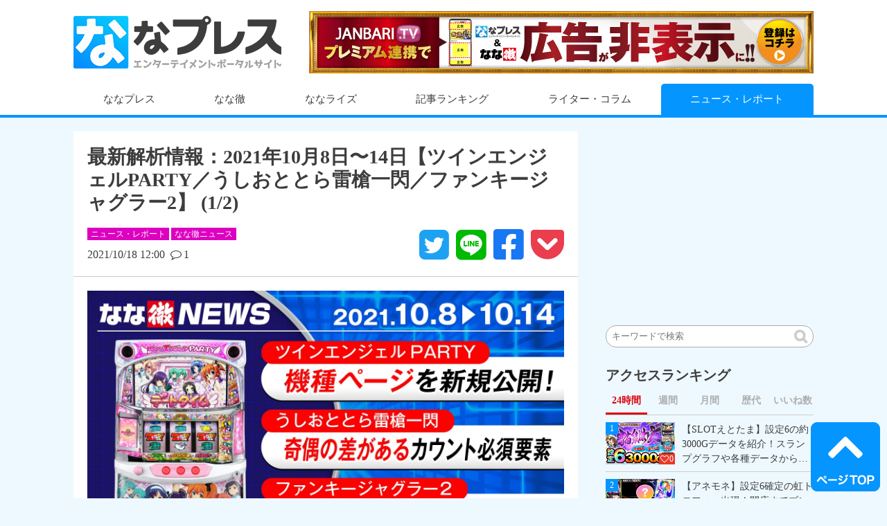

--- FILE ---
content_type: text/html; charset=UTF-8
request_url: https://sub.nana-press.com/post/1544304
body_size: 16722
content:


<!DOCTYPE html>
<html lang="ja">
<head>



<!-- Global site tag (gtag.js) - Google Analytics -->
<script async src="https://www.googletagmanager.com/gtag/js?id=UA-141732837-1"></script>
<script>
  window.dataLayer = window.dataLayer || [];
  function gtag(){dataLayer.push(arguments);}
  gtag('js', new Date());
			gtag('set', {
			'content_group1': 'なな徹ニュース',
			'content_group2': '1544304'
		});
	  gtag('config', 'UA-141732837-1');
</script>
<meta charset="UTF-8">
<meta name="robots" content="noindex,nofollow">

<meta name="viewport" content="width=1100">



<link rel="canonical" href="http://sub.nana-press.com/post/1544304"><meta name="thumbnail" content="https://image.nana-press.com/uploads/post/1544304/ntn_21_1008_1014_jb.jpg" /><meta property="product:availability" content="oos"><meta name="description" content="【ツインエンジェルPARTY／うしおととら雷槍一閃／ファンキージャグラー2】2021年10月8日〜14日になな徹で公開された最新解析情報を一覧で紹介。注目機種情報もピックアップして解説します"><meta property="og:description" content="【ツインエンジェルPARTY／うしおととら雷槍一閃／ファンキージャグラー2】2021年10月8日〜14日になな徹で公開された最新解析情報を一覧で紹介。注目機種情報もピックアップして解説します">



<meta name="robots" content="max-image-preview:large">
<meta property="og:site_name" content="ななプレス">
<meta property="og:locale" content="ja_JP">
<meta name="twitter:card" content="summary_large_image"/>
<meta name="twitter:site" content="@nanapress_info"/>
<meta property="og:url" content="https://sub.nana-press.com/post/1544304"/>
<meta property="og:title" content="最新解析情報：2021年10月8日〜14日【ツインエンジェルPARTY／うしおととら雷槍一閃／ファンキージャグラー2】 (1/2) &#8211; ななプレス"/>
<meta property="og:type" content="article">
<meta property="og:image" content="http://sub.nana-press.com/wp-content/uploads/post/1544304/ntn_21_1008_1014.jpg"/>
<!--
<script async src="https://pagead2.googlesyndication.com/pagead/js/adsbygoogle.js"></script>
-->

<!--ヘッダー-->
<script async="async" src="https://flux-cdn.com/client/i-mobile/nanapress.min.js"></script>
<script type="text/javascript">
  window.pbjs = window.pbjs || {que: []};
</script>

<script async='async' src='https://securepubads.g.doubleclick.net/tag/js/gpt.js'></script>
<script type="text/javascript">
  window.googletag = window.googletag || {cmd: []};
</script>

<script type="text/javascript">
  window.fluxtag = {
    readyBids: {
      prebid: false,
      google: false
    },
    failSafeTimeout: 3e3,
    isFn: function isFn(object) {
      var _t = 'Function';
      var toString = Object.prototype.toString;
      return toString.call(object) === '[object ' + _t + ']';
    },
    launchAdServer: function () {
      if (!fluxtag.readyBids.prebid) {
        return;
      }
      fluxtag.requestAdServer();
    },
    requestAdServer: function () {
      if (!fluxtag.readyBids.google) {
        fluxtag.readyBids.google = true;
        googletag.cmd.push(function () {
          if (!!(pbjs.setTargetingForGPTAsync) && fluxtag.isFn(pbjs.setTargetingForGPTAsync)) {
            pbjs.que.push(function () {
              pbjs.setTargetingForGPTAsync();
            });
          }
          googletag.pubads().refresh();
        });
      }
    }
  };
</script>

<script type="text/javascript">
  setTimeout(function() {
    fluxtag.requestAdServer();
  }, fluxtag.failSafeTimeout);
</script>

<script type="text/javascript">
  googletag.cmd.push(function() {
    googletag.defineSlot('/9176203,29943587/1776792', [300, 600], 'div-gpt-ad-1643598060442-0').addService(googletag.pubads());
    googletag.defineSlot('/9176203,29943587/1696599', [[300, 250], [336, 280]], 'div-gpt-ad-1586147246307-0').defineSizeMapping(googletag.sizeMapping().addSize([360, 0], [336, 280]).addSize([320, 0], [300, 250]).build()).addService(googletag.pubads());
    googletag.defineSlot('/9176203,29943587/1696600', [[300, 250], [336, 280]], 'div-gpt-ad-1586147279275-0').defineSizeMapping(googletag.sizeMapping().addSize([360, 0], [336, 280]).addSize([320, 0], [300, 250]).build()).addService(googletag.pubads());
    googletag.defineSlot('/9176203,29943587/1706943', [[1, 1], 'fluid'], 'div-gpt-ad-1592450969092-0').addService(googletag.pubads());
    googletag.defineSlot('/9176203,29943587/1715225', [[300, 250], [336, 280]], 'div-gpt-ad-1598346778699-0').addService(googletag.pubads());

    var REFRESH_KEY = 'refresh';
    var REFRESH_VALUE = 'true';
    googletag.defineSlot('/9176203,29943587/1696601', [[320, 50], [320, 100]], 'div-gpt-ad-1586147311160-0')
      .setTargeting(REFRESH_KEY, REFRESH_VALUE)
      .setTargeting('test', 'event')
      .addService(googletag.pubads());
    // Number of seconds to wait after the slot becomes viewable.
    var SECONDS_TO_WAIT_AFTER_VIEWABILITY = 30;

    googletag.pubads().addEventListener('impressionViewable', function(event) {
      var slot = event.slot;
      if (slot.getTargeting(REFRESH_KEY).indexOf(REFRESH_VALUE) > -1) {
        window.imgoogletagrefresh = setTimeout(function() {
          googletag.pubads().refresh([slot]);
        }, SECONDS_TO_WAIT_AFTER_VIEWABILITY * 1000);
      }
    });

    googletag.pubads().enableSingleRequest();
    googletag.pubads().collapseEmptyDivs();
    googletag.pubads().disableInitialLoad();
    googletag.enableServices();

    if (!!(window.pbFlux) && !!(window.pbFlux.prebidBidder) && fluxtag.isFn(window.pbFlux.prebidBidder)) {
      pbjs.que.push(function () {
        window.pbFlux.prebidBidder();
      });
    } else {
      fluxtag.readyBids.prebid = true;
      fluxtag.launchAdServer();
    }
  });
</script>

<!--Adx_interstitial_9176203-->
<script>
  window.googletag = window.googletag || {cmd: []};
  googletag.cmd.push(function() {
    var slot = googletag.defineOutOfPageSlot(
      '/9176203,29943587/1728568',
      googletag.enums.OutOfPageFormat.INTERSTITIAL);
    if (slot) slot.addService(googletag.pubads());
    googletag.pubads().enableSingleRequest();
    googletag.pubads().disableInitialLoad();//ヘッダーに.refresh();が無い場合削除して下さい。
    googletag.pubads().collapseEmptyDivs();
    googletag.enableServices();
    googletag.display(slot);
  });
</script>


<link rel="icon" type="image/x-icon" href="/favicon.ico">
<link rel="apple-touch-icon" sizes="180x180" href="/apple-touch-icon.png">
<link rel="manifest" href="/manifest.json">
<title>最新解析情報：2021年10月8日〜14日【ツインエンジェルPARTY／うしおととら雷槍一閃／ファンキージャグラー2】 (1/2) &#8211; ななプレス</title>
<meta name='robots' content='max-image-preview:large' />
<link rel='dns-prefetch' href='//ajax.googleapis.com' />
<link rel='dns-prefetch' href='//s.w.org' />
<style id='global-styles-inline-css' type='text/css'>
body{--wp--preset--color--black: #000000;--wp--preset--color--cyan-bluish-gray: #abb8c3;--wp--preset--color--white: #ffffff;--wp--preset--color--pale-pink: #f78da7;--wp--preset--color--vivid-red: #cf2e2e;--wp--preset--color--luminous-vivid-orange: #ff6900;--wp--preset--color--luminous-vivid-amber: #fcb900;--wp--preset--color--light-green-cyan: #7bdcb5;--wp--preset--color--vivid-green-cyan: #00d084;--wp--preset--color--pale-cyan-blue: #8ed1fc;--wp--preset--color--vivid-cyan-blue: #0693e3;--wp--preset--color--vivid-purple: #9b51e0;--wp--preset--gradient--vivid-cyan-blue-to-vivid-purple: linear-gradient(135deg,rgba(6,147,227,1) 0%,rgb(155,81,224) 100%);--wp--preset--gradient--light-green-cyan-to-vivid-green-cyan: linear-gradient(135deg,rgb(122,220,180) 0%,rgb(0,208,130) 100%);--wp--preset--gradient--luminous-vivid-amber-to-luminous-vivid-orange: linear-gradient(135deg,rgba(252,185,0,1) 0%,rgba(255,105,0,1) 100%);--wp--preset--gradient--luminous-vivid-orange-to-vivid-red: linear-gradient(135deg,rgba(255,105,0,1) 0%,rgb(207,46,46) 100%);--wp--preset--gradient--very-light-gray-to-cyan-bluish-gray: linear-gradient(135deg,rgb(238,238,238) 0%,rgb(169,184,195) 100%);--wp--preset--gradient--cool-to-warm-spectrum: linear-gradient(135deg,rgb(74,234,220) 0%,rgb(151,120,209) 20%,rgb(207,42,186) 40%,rgb(238,44,130) 60%,rgb(251,105,98) 80%,rgb(254,248,76) 100%);--wp--preset--gradient--blush-light-purple: linear-gradient(135deg,rgb(255,206,236) 0%,rgb(152,150,240) 100%);--wp--preset--gradient--blush-bordeaux: linear-gradient(135deg,rgb(254,205,165) 0%,rgb(254,45,45) 50%,rgb(107,0,62) 100%);--wp--preset--gradient--luminous-dusk: linear-gradient(135deg,rgb(255,203,112) 0%,rgb(199,81,192) 50%,rgb(65,88,208) 100%);--wp--preset--gradient--pale-ocean: linear-gradient(135deg,rgb(255,245,203) 0%,rgb(182,227,212) 50%,rgb(51,167,181) 100%);--wp--preset--gradient--electric-grass: linear-gradient(135deg,rgb(202,248,128) 0%,rgb(113,206,126) 100%);--wp--preset--gradient--midnight: linear-gradient(135deg,rgb(2,3,129) 0%,rgb(40,116,252) 100%);--wp--preset--duotone--dark-grayscale: url('#wp-duotone-dark-grayscale');--wp--preset--duotone--grayscale: url('#wp-duotone-grayscale');--wp--preset--duotone--purple-yellow: url('#wp-duotone-purple-yellow');--wp--preset--duotone--blue-red: url('#wp-duotone-blue-red');--wp--preset--duotone--midnight: url('#wp-duotone-midnight');--wp--preset--duotone--magenta-yellow: url('#wp-duotone-magenta-yellow');--wp--preset--duotone--purple-green: url('#wp-duotone-purple-green');--wp--preset--duotone--blue-orange: url('#wp-duotone-blue-orange');--wp--preset--font-size--small: 13px;--wp--preset--font-size--medium: 20px;--wp--preset--font-size--large: 36px;--wp--preset--font-size--x-large: 42px;}.has-black-color{color: var(--wp--preset--color--black) !important;}.has-cyan-bluish-gray-color{color: var(--wp--preset--color--cyan-bluish-gray) !important;}.has-white-color{color: var(--wp--preset--color--white) !important;}.has-pale-pink-color{color: var(--wp--preset--color--pale-pink) !important;}.has-vivid-red-color{color: var(--wp--preset--color--vivid-red) !important;}.has-luminous-vivid-orange-color{color: var(--wp--preset--color--luminous-vivid-orange) !important;}.has-luminous-vivid-amber-color{color: var(--wp--preset--color--luminous-vivid-amber) !important;}.has-light-green-cyan-color{color: var(--wp--preset--color--light-green-cyan) !important;}.has-vivid-green-cyan-color{color: var(--wp--preset--color--vivid-green-cyan) !important;}.has-pale-cyan-blue-color{color: var(--wp--preset--color--pale-cyan-blue) !important;}.has-vivid-cyan-blue-color{color: var(--wp--preset--color--vivid-cyan-blue) !important;}.has-vivid-purple-color{color: var(--wp--preset--color--vivid-purple) !important;}.has-black-background-color{background-color: var(--wp--preset--color--black) !important;}.has-cyan-bluish-gray-background-color{background-color: var(--wp--preset--color--cyan-bluish-gray) !important;}.has-white-background-color{background-color: var(--wp--preset--color--white) !important;}.has-pale-pink-background-color{background-color: var(--wp--preset--color--pale-pink) !important;}.has-vivid-red-background-color{background-color: var(--wp--preset--color--vivid-red) !important;}.has-luminous-vivid-orange-background-color{background-color: var(--wp--preset--color--luminous-vivid-orange) !important;}.has-luminous-vivid-amber-background-color{background-color: var(--wp--preset--color--luminous-vivid-amber) !important;}.has-light-green-cyan-background-color{background-color: var(--wp--preset--color--light-green-cyan) !important;}.has-vivid-green-cyan-background-color{background-color: var(--wp--preset--color--vivid-green-cyan) !important;}.has-pale-cyan-blue-background-color{background-color: var(--wp--preset--color--pale-cyan-blue) !important;}.has-vivid-cyan-blue-background-color{background-color: var(--wp--preset--color--vivid-cyan-blue) !important;}.has-vivid-purple-background-color{background-color: var(--wp--preset--color--vivid-purple) !important;}.has-black-border-color{border-color: var(--wp--preset--color--black) !important;}.has-cyan-bluish-gray-border-color{border-color: var(--wp--preset--color--cyan-bluish-gray) !important;}.has-white-border-color{border-color: var(--wp--preset--color--white) !important;}.has-pale-pink-border-color{border-color: var(--wp--preset--color--pale-pink) !important;}.has-vivid-red-border-color{border-color: var(--wp--preset--color--vivid-red) !important;}.has-luminous-vivid-orange-border-color{border-color: var(--wp--preset--color--luminous-vivid-orange) !important;}.has-luminous-vivid-amber-border-color{border-color: var(--wp--preset--color--luminous-vivid-amber) !important;}.has-light-green-cyan-border-color{border-color: var(--wp--preset--color--light-green-cyan) !important;}.has-vivid-green-cyan-border-color{border-color: var(--wp--preset--color--vivid-green-cyan) !important;}.has-pale-cyan-blue-border-color{border-color: var(--wp--preset--color--pale-cyan-blue) !important;}.has-vivid-cyan-blue-border-color{border-color: var(--wp--preset--color--vivid-cyan-blue) !important;}.has-vivid-purple-border-color{border-color: var(--wp--preset--color--vivid-purple) !important;}.has-vivid-cyan-blue-to-vivid-purple-gradient-background{background: var(--wp--preset--gradient--vivid-cyan-blue-to-vivid-purple) !important;}.has-light-green-cyan-to-vivid-green-cyan-gradient-background{background: var(--wp--preset--gradient--light-green-cyan-to-vivid-green-cyan) !important;}.has-luminous-vivid-amber-to-luminous-vivid-orange-gradient-background{background: var(--wp--preset--gradient--luminous-vivid-amber-to-luminous-vivid-orange) !important;}.has-luminous-vivid-orange-to-vivid-red-gradient-background{background: var(--wp--preset--gradient--luminous-vivid-orange-to-vivid-red) !important;}.has-very-light-gray-to-cyan-bluish-gray-gradient-background{background: var(--wp--preset--gradient--very-light-gray-to-cyan-bluish-gray) !important;}.has-cool-to-warm-spectrum-gradient-background{background: var(--wp--preset--gradient--cool-to-warm-spectrum) !important;}.has-blush-light-purple-gradient-background{background: var(--wp--preset--gradient--blush-light-purple) !important;}.has-blush-bordeaux-gradient-background{background: var(--wp--preset--gradient--blush-bordeaux) !important;}.has-luminous-dusk-gradient-background{background: var(--wp--preset--gradient--luminous-dusk) !important;}.has-pale-ocean-gradient-background{background: var(--wp--preset--gradient--pale-ocean) !important;}.has-electric-grass-gradient-background{background: var(--wp--preset--gradient--electric-grass) !important;}.has-midnight-gradient-background{background: var(--wp--preset--gradient--midnight) !important;}.has-small-font-size{font-size: var(--wp--preset--font-size--small) !important;}.has-medium-font-size{font-size: var(--wp--preset--font-size--medium) !important;}.has-large-font-size{font-size: var(--wp--preset--font-size--large) !important;}.has-x-large-font-size{font-size: var(--wp--preset--font-size--x-large) !important;}
</style>
<link rel='stylesheet' id='main-style-css'  href='http://sub.nana-press.com/wp-content/themes/nana-press/style.css?ver=5.9.10' type='text/css' media='all' />
<link rel='stylesheet' id='reset-css-css'  href='https://sub.nana-press.com/wp-content/themes/requirs/css/reset.css?ver=ver1' type='text/css' media='all' />
<link rel='stylesheet' id='fontello-css-css'  href='https://sub.nana-press.com/wp-content/themes/requirs/css/fontello.css?ver=2022020983401' type='text/css' media='all' />
<link rel='stylesheet' id='common-css-css'  href='https://sub.nana-press.com/wp-content/themes/requirs/css/common.css?ver=2022052470330' type='text/css' media='all' />
<link rel='stylesheet' id='pc-css-css'  href='https://sub.nana-press.com/wp-content/themes/nana-press//inc/css/pc.css?ver=2022052470318' type='text/css' media='all' />
<link rel='stylesheet' id='system-css-css'  href='https://sub.nana-press.com/wp-content/themes/requirs/css/system.css?ver=2022020983402' type='text/css' media='all' />
<script type='text/javascript' src='//ajax.googleapis.com/ajax/libs/jquery/2.1.4/jquery.min.js?ver=basic' id='jquery-js'></script>
<script type='text/javascript' src='https://sub.nana-press.com/wp-content/themes/requirs/js/design.js?ver=2022041320517' id='design-script-js'></script>
<script type='text/javascript' src='https://sub.nana-press.com/wp-content/themes/requirs/js/system_ver2.js?ver=2022052470337' id='system-script-js'></script>
<link rel="https://api.w.org/" href="http://sub.nana-press.com/wp-json/" /><link rel="alternate" type="application/json" href="http://sub.nana-press.com/wp-json/wp/v2/posts/1544304" /><link rel='shortlink' href='http://sub.nana-press.com/?p=1544304' />
<link rel="alternate" type="application/json+oembed" href="http://sub.nana-press.com/wp-json/oembed/1.0/embed?url=http%3A%2F%2Fsub.nana-press.com%2Fpost%2F1544304" />
<link rel="alternate" type="text/xml+oembed" href="http://sub.nana-press.com/wp-json/oembed/1.0/embed?url=http%3A%2F%2Fsub.nana-press.com%2Fpost%2F1544304&#038;format=xml" />
        <script type="application/ld+json">
            {
                "@context": "https://schema.org",
                "@graph": [
                {
                    "@type": [
                    "Article"
                    ],
                    "@id": "https://sub.nana-press.com/post/1544304#article",
                    "headline": "最新解析情報：2021年10月8日〜14日【ツインエンジェルPARTY／うしおととら雷槍一閃／ファンキージャグラー2】 (1/2) &#8211; ななプレス",
                    "datePublished": "2021-10-18T12:00:09+0900",
                    "dateModified": "2021-10-18T14:20:02+0900",
                    "description": "【ツインエンジェルPARTY／うしおととら雷槍一閃／ファンキージャグラー2】2021年10月8日〜14日になな徹で公開された最新解析情報を一覧で紹介。注目機種情報もピックアップして解説します",
                    "mainEntityOfPage": {
                        "@id": "https://sub.nana-press.com/post/1544304#webpage"
                    },
                    "image": {
                        "@id": "https://sub.nana-press.com/post/1544304#primaryimage"
                    },
                    "publisher": {
                        "@id": "http://sub.nana-press.com/#organization",
                        "@type": "Organization",
                        "name": "ななプレス",
                        "logo": {
                            "@type": "ImageObject",
                            "url": "http://sub.nana-press.com/wp-content/themes/nana-press/inc/image/logo.png",
                            "width": 750,
                            "height": 190
                        }
                    },
                    "author": {
                        "@type": "Person",
                        "name": "あしの",
                        "url": "https://twitter.com/Slot_Ashino"
                    }
                },
                {
                    "@type": [
                    "webpage"
                    ],
                    "@id": "https://sub.nana-press.com/post/1544304#webpage",
                    "url": "https://sub.nana-press.com/post/1544304",
                    "inLanguage": "ja-JP",
                    "headline": "最新解析情報：2021年10月8日〜14日【ツインエンジェルPARTY／うしおととら雷槍一閃／ファンキージャグラー2】 (1/2) &#8211; ななプレス",
                    "datePublished": "2021-10-18T12:00:09+0900",
                    "dateModified": "2021-10-18T14:20:02+0900",
                    "description": "【ツインエンジェルPARTY／うしおととら雷槍一閃／ファンキージャグラー2】2021年10月8日〜14日になな徹で公開された最新解析情報を一覧で紹介。注目機種情報もピックアップして解説します"
                },
                {
                    "@type": [
                    "ImageObject"
                    ],
                    "@id": "https://sub.nana-press.com/post/1544304#primaryimage",
                    "url": "https://image.nana-press.com/uploads/post/1544304/ntn_21_1008_1014_jb.jpg",
                    "width": 1280,
                    "height": 720                }
                ]
                ,
"@type": "BreadcrumbList",
"itemListElement": [
{
"@type": "ListItem",
"position": 1,
"name": "HOME",
"item": "http://sub.nana-press.com"
},
{
"@type": "ListItem",
"position": 2,
"name": "ニュース・レポート",
"item": "http://sub.nana-press.com/post/category/c-4625"
},
{
"@type": "ListItem",
"position": 3,
"name": "なな徹ニュース",
"item": "http://sub.nana-press.com/post/category/c-6654"
},
{
"@type": "ListItem",
"position": 4,
"name": "最新解析情報：2021年10月8日〜14日【ツインエンジェルPARTY／うしおととら雷槍一閃／ファンキージャグラー2】 (1/2) &#8211; ななプレス",
"item": "https://sub.nana-press.com/post/1544304"
}
]
            }
        </script>
        </head>

<body class="post-template-default single single-post postid-1544304 single-format-standard">
<header id="head">
  <div class="header-in flex between">
    <div> <a href="/"> <img src="http://sub.nana-press.com/wp-content/themes/nana-press/inc/image/logo.png" alt="ななプレス ロゴ画像"> </a> </div>
    <div>
      <!-- PCヘッダー -->
      <!--<ins class="adsbygoogle"
     style="display:inline-block;width:728px;height:90px"
     data-ad-client="ca-pub-2745656855218593"
     data-ad-slot="5963814914"></ins>
      <script>(adsbygoogle = window.adsbygoogle || []).push({});</script>-->
    </div>
  </div>
</header>
<div class="main_container">


<nav class="header-nav">
  <div class="flex between">
    <ul class="nav-menu flex between">
		<li id="menu-item-1550998" class="menu-item menu-item-type-custom menu-item-object-custom menu-item-has-children menu-item-1550998"><a href="https://nana-press.com/">ななプレス</a>
<ul class="sub-menu">
	<li id="menu-item-1527369" class="menu-item menu-item-type-taxonomy menu-item-object-category menu-item-1527369"><a href="http://sub.nana-press.com/post/category/c-2155">ななバト</a></li>
	<li id="menu-item-1527371" class="menu-item menu-item-type-taxonomy menu-item-object-category menu-item-1527371"><a href="http://sub.nana-press.com/post/category/c-3491">なるはや</a></li>
	<li id="menu-item-1527368" class="menu-item menu-item-type-taxonomy menu-item-object-category menu-item-1527368"><a href="http://sub.nana-press.com/post/category/c-43">新台レビュー・設定6実戦レポート</a></li>
	<li id="menu-item-1527367" class="menu-item menu-item-type-taxonomy menu-item-object-category menu-item-1527367"><a href="http://sub.nana-press.com/post/category/c-4412">ガリぞうの収支日記</a></li>
	<li id="menu-item-1555408" class="menu-item menu-item-type-taxonomy menu-item-object-category menu-item-1555408"><a href="http://sub.nana-press.com/post/category/c-6949">ななライザー</a></li>
	<li id="menu-item-1555409" class="menu-item menu-item-type-taxonomy menu-item-object-category menu-item-1555409"><a href="http://sub.nana-press.com/post/category/c-6891">業界豆知識</a></li>
</ul>
</li>
<li id="menu-item-1527378" class="menu-item menu-item-type-custom menu-item-object-custom menu-item-has-children menu-item-1527378"><a href="https://nana-press.com/kaiseki/">なな徹</a>
<ul class="sub-menu">
	<li id="menu-item-1527379" class="menu-item menu-item-type-custom menu-item-object-custom menu-item-1527379"><a href="https://nana-press.com/kaiseki/information/">パチスロ最新更新情報</a></li>
	<li id="menu-item-1550996" class="menu-item menu-item-type-custom menu-item-object-custom menu-item-1550996"><a href="https://nana-press.com/kaiseki/index/machine/s/a/">パチスロ機種一覧</a></li>
	<li id="menu-item-1545751" class="menu-item menu-item-type-custom menu-item-object-custom menu-item-1545751"><a href="https://nana-press.com/kaiseki/information/?c=p">パチンコ最新更新情報</a></li>
	<li id="menu-item-1550997" class="menu-item menu-item-type-custom menu-item-object-custom menu-item-1550997"><a href="https://nana-press.com/kaiseki/index/machine/p/a/">パチンコ機種一覧</a></li>
	<li id="menu-item-1527381" class="menu-item menu-item-type-custom menu-item-object-custom menu-item-1527381"><a href="https://nana-press.com/kaiseki/release/">新台カレンダー</a></li>
</ul>
</li>
<li id="menu-item-1550982" class="menu-item menu-item-type-custom menu-item-object-custom menu-item-has-children menu-item-1550982"><a href="https://nana-press.com/hall/">ななライズ</a>
<ul class="sub-menu">
	<li id="menu-item-1550983" class="menu-item menu-item-type-custom menu-item-object-custom menu-item-1550983"><a href="https://nana-press.com/hall/area/">エリアからホールを探す</a></li>
	<li id="menu-item-1550984" class="menu-item menu-item-type-custom menu-item-object-custom menu-item-1550984"><a href="https://nana-press.com/hall/analyze/all/">直近の分析スケジュール</a></li>
	<li id="menu-item-1550985" class="menu-item menu-item-type-custom menu-item-object-custom menu-item-1550985"><a href="https://nana-press.com/hall/analyze/all/result/">新着分析結果</a></li>
	<li id="menu-item-1559573" class="menu-item menu-item-type-custom menu-item-object-custom menu-item-1559573"><a href="https://nana-press.com/hall/analyze/14/">プレミアム分析</a></li>
	<li id="menu-item-1550986" class="menu-item menu-item-type-custom menu-item-object-custom menu-item-1550986"><a href="https://nana-press.com/hall/analyze/1/">全体分析</a></li>
	<li id="menu-item-1550987" class="menu-item menu-item-type-custom menu-item-object-custom menu-item-1550987"><a href="https://nana-press.com/hall/analyze/2/">ライン分析</a></li>
	<li id="menu-item-1550988" class="menu-item menu-item-type-custom menu-item-object-custom menu-item-1550988"><a href="https://nana-press.com/hall/analyze/3/">チーム分析(パチスロ)</a></li>
	<li id="menu-item-1550989" class="menu-item menu-item-type-custom menu-item-object-custom menu-item-1550989"><a href="https://nana-press.com/hall/analyze/4/">エース分析</a></li>
	<li id="menu-item-1550990" class="menu-item menu-item-type-custom menu-item-object-custom menu-item-1550990"><a href="https://nana-press.com/hall/analyze/5/">こだわり分析(パチスロ)</a></li>
	<li id="menu-item-1559574" class="menu-item menu-item-type-custom menu-item-object-custom menu-item-1559574"><a href="https://nana-press.com/hall/analyze/13/">光分析</a></li>
	<li id="menu-item-1550991" class="menu-item menu-item-type-custom menu-item-object-custom menu-item-1550991"><a href="https://nana-press.com/hall/analyze/6/">SP分析(パチスロ)</a></li>
	<li id="menu-item-1550992" class="menu-item menu-item-type-custom menu-item-object-custom menu-item-1550992"><a href="https://nana-press.com/hall/analyze/7/">チーム分析(パチンコ)</a></li>
	<li id="menu-item-1550993" class="menu-item menu-item-type-custom menu-item-object-custom menu-item-1550993"><a href="https://nana-press.com/hall/analyze/8/">こだわり分析(パチンコ)</a></li>
	<li id="menu-item-1550994" class="menu-item menu-item-type-custom menu-item-object-custom menu-item-1550994"><a href="https://nana-press.com/hall/analyze/9/">SP分析(パチンコ)</a></li>
</ul>
</li>
<li id="menu-item-1527358" class="menu-item menu-item-type-custom menu-item-object-custom menu-item-has-children menu-item-1527358"><a href="https://nana-press.com//ranking?mode=24">記事ランキング</a>
<ul class="sub-menu">
	<li id="menu-item-1527359" class="menu-item menu-item-type-custom menu-item-object-custom menu-item-1527359"><a href="https://nana-press.com//ranking?mode=24">24時間ランキング</a></li>
	<li id="menu-item-1527360" class="menu-item menu-item-type-custom menu-item-object-custom menu-item-1527360"><a href="https://nana-press.com//ranking?mode=week">週間ランキング</a></li>
	<li id="menu-item-1527361" class="menu-item menu-item-type-custom menu-item-object-custom menu-item-1527361"><a href="https://nana-press.com//ranking?mode=month">月間ランキング</a></li>
	<li id="menu-item-1527362" class="menu-item menu-item-type-custom menu-item-object-custom menu-item-1527362"><a href="https://nana-press.com//ranking?mode=total">歴代ランキング</a></li>
	<li id="menu-item-1527364" class="menu-item menu-item-type-custom menu-item-object-custom menu-item-1527364"><a href="https://nana-press.com//ranking?mode=like">いいね！ランキング</a></li>
</ul>
</li>
<li id="menu-item-1527373" class="menu-item menu-item-type-taxonomy menu-item-object-category menu-item-has-children menu-item-1527373"><a href="http://sub.nana-press.com/post/category/c-25">ライター・コラム</a>
<ul class="sub-menu">
	<li id="menu-item-1527374" class="menu-item menu-item-type-taxonomy menu-item-object-category menu-item-1527374"><a href="http://sub.nana-press.com/post/category/c-42">エキスパート-業界の流儀-</a></li>
	<li id="menu-item-1527377" class="menu-item menu-item-type-taxonomy menu-item-object-category menu-item-1527377"><a href="http://sub.nana-press.com/post/category/c-34">業界人コラム</a></li>
	<li id="menu-item-1527376" class="menu-item menu-item-type-taxonomy menu-item-object-category menu-item-1527376"><a href="http://sub.nana-press.com/post/category/c-37">大崎一万発のこれでええんか!?</a></li>
	<li id="menu-item-1527375" class="menu-item menu-item-type-taxonomy menu-item-object-category menu-item-1527375"><a href="http://sub.nana-press.com/post/category/c-4121">パチンコ、はじめます</a></li>
</ul>
</li>
<li id="menu-item-1550999" class="menu-item menu-item-type-taxonomy menu-item-object-category current-post-ancestor menu-item-has-children menu-item-1550999"><a href="http://sub.nana-press.com/post/category/c-4625">ニュース・レポート</a>
<ul class="sub-menu">
	<li id="menu-item-1543665" class="menu-item menu-item-type-taxonomy menu-item-object-category current-post-ancestor current-menu-parent current-post-parent menu-item-1543665"><a href="http://sub.nana-press.com/post/category/c-6654">なな徹ニュース</a></li>
	<li id="menu-item-1534247" class="menu-item menu-item-type-taxonomy menu-item-object-category menu-item-1534247"><a href="http://sub.nana-press.com/post/category/c-6228">業界トピック</a></li>
	<li id="menu-item-1527388" class="menu-item menu-item-type-taxonomy menu-item-object-category menu-item-1527388"><a href="http://sub.nana-press.com/post/category/c-45">発表会レポート</a></li>
	<li id="menu-item-1527386" class="menu-item menu-item-type-taxonomy menu-item-object-category menu-item-1527386"><a href="http://sub.nana-press.com/post/category/c-5011">イベントレポート</a></li>
	<li id="menu-item-1527384" class="menu-item menu-item-type-taxonomy menu-item-object-category menu-item-1527384"><a href="http://sub.nana-press.com/post/category/c-3466">エキスパート-ホールの流儀-</a></li>
</ul>
</li>
    </ul>
  </div>
</nav>



<main class="page flex between flex-wrap">



<article class="contents">
  <div class="post">
    <h1 class="post_title" data-poststatus="publish">最新解析情報：2021年10月8日〜14日【ツインエンジェルPARTY／うしおととら雷槍一閃／ファンキージャグラー2】 (1/2)</h1><div class="post_meta flex between" data-posttime="2021/10/18 12:00"><div class="post_date"><div><a href="/post/category/c-4625" class="post_cat parent c-4625">ニュース・レポート</a><a href="http://sub.nana-press.com/post/category/c-6654" class="post_cat c-6654">なな徹ニュース</a></div><span>2021/10/18 12:00</span><span class="comment_num"><i class="fas fa-comment"></i>1</span></div><div class="share_btn flex between"><span><a href="https://twitter.com/share?url=http://sub.nana-press.com/post/1544304&text=最新解析情報：2021年10月8日〜14日【ツインエンジェルPARTY／うしおととら雷槍一閃／ファンキージャグラー2】" rel="nofollow" target="_blank"><i class="fab fa-twitter-square"></i></a></span><span><a href="https://social-plugins.line.me/lineit/share?url=http://sub.nana-press.com/post/1544304" target="_blank" rel="nofollow"><i class="fab fa-line"></i></a></span><span><a href="https://www.facebook.com/share.php?u=http://sub.nana-press.com/post/1544304" rel="nofollow" target="_blank"><i class="fab fa-facebook-square"></i></a></span><span><a href="https://getpocket.com/edit?url=http://sub.nana-press.com/post/1544304&title=最新解析情報：2021年10月8日〜14日【ツインエンジェルPARTY／うしおととら雷槍一閃／ファンキージャグラー2】" target="_blank"><i class="fab fa-get-pocket"></i></a></span></div></div><figure class="post_eyecatch"><img src="https://image.nana-press.com/uploads/thumbnail/l/post/1544304/ntn_21_1008_1014.jpg" class="eyecatch_img" alt="最新解析情報：2021年10月8日〜14日【ツインエンジェルPARTY／うしおととら雷槍一閃／ファンキージャグラー2】 eyecatch-image"></figure><section class="post_content"><div class="post_main" data-post_max_page="2" data-post_now_pager="1"><p>気温が一気に下がって秋の到来が本格化した1週間。みなさまいかがお過ごしでしょうか。チワッスあしのです。こちらは攻略情報サイト「なな徹」で10月8日から14日に公開されたパチスロ機種情報のまとめ記事になります。ちと筆者は最近バタバタしており最新機種をそんなに打ててないのですが、先日空いた時間で「マジカルハロウィン～Trick or Treat!～」「パチスロツインエンジェルPARTY」「SLOTタブー・タトゥー」「パチスロかまいたちの夜」あたりは撫で斬りしてきました。戦績は置いといて、久々にガッツリ遊んだので大変満足。今からコロナワクチンの2回目を接種しに行く関係で2日ほど休む予定なので、その間に体調が良ければまたガッツリ打ちに行きたいと思いまする。</p>
<p>&nbsp;</p>
<p>というわけで今週は「パチスロツインエンジェルPARTY」「パチスロ麻雀物語4」「パチスロ楽園追放」「パチスロうしおととら雷槍一閃」「SLOTタブー・タトゥー」「ファンキージャグラー2」などの機種情報に最新の動きあり。順を追って見ていきましょう。後ほどピックアップ機種の情報もご紹介しますが、まずは<span style="color: #ff0000;">最新解析情報の一覧</span>からご覧ください！</p>
<p>&nbsp;</p>
<p><a href="https://nana-press.com/post/1544304/2#section1">&gt;&gt;ピックアップ機種のページに移動する</a></p>
<p>&nbsp;</p>
<p>&nbsp;</p>
<h2 class="title_b">2021年10月8日〜10月14日の更新情報</h2>
<p>&nbsp;</p>
<h2 class="title_c">パチスロツインエンジェルPARTY(10月8日更新)</h2>
<p>&nbsp;</p>
<p><a href="https://nana-press.com/kaiseki/machine/147/" target="_blank" rel="noopener">&gt;&gt;機種ページを公開</a></p>
<p>&nbsp;</p>
<p>&nbsp;</p>
<h2 class="title_c">SLOT劇場版 魔法少女まどか☆マギカ[前編]始まりの物語／[後編]永遠の物語(10月8日更新)</h2>
<p>&nbsp;</p>
<p><a href="https://nana-press.com/kaiseki/machine/140/5229/" target="_blank" rel="noopener">&gt;&gt;「通常時のAT抽選」にマギカラッシュ直撃抽選を追加</a></p>
<p><a href="https://nana-press.com/kaiseki/machine/140/5232/" target="_blank" rel="noopener">&gt;&gt;「AT中の演出」にプレミアム演出を追加</a></p>
<p><a href="https://nana-press.com/kaiseki/machine/140/4219/" target="_blank" rel="noopener">&gt;&gt;「穢れシステム/示唆演出」に穢れポイントの詳細を追加</a></p>
<p><a href="https://nana-press.com/kaiseki/machine/140/4756/" target="_blank" rel="noopener">&gt;&gt;「通常時の演出」にプレミアム演出を追加</a></p>
<p>&nbsp;</p>
<p>&nbsp;</p>
<h2 class="title_c">パチスロ麻雀物語4(10月11日更新)</h2>
<p>&nbsp;</p>
<p><a href="https://nana-press.com/kaiseki/machine/141/4701/" target="_blank" rel="noopener">&gt;&gt;「前兆「演舞ステージ」」に真・演舞ステージ/八連荘の恩恵を追加</a></p>
<p>&nbsp;</p>
<p>&nbsp;</p>
<h2 class="title_c">パチスロ楽園追放(10月12日更新)</h2>
<p>&nbsp;</p>
<p><a href="https://nana-press.com/kaiseki/machine/146/5251/" target="_blank" rel="noopener">&gt;&gt;「逆押し7揃い/楽園追放目」に楽園追放目の恩恵を追加</a></p>
<p><a href="https://nana-press.com/kaiseki/machine/146/4860/" target="_blank" rel="noopener">&gt;&gt;「小役確率」に共通ベルの確率を追加</a></p>
<p><a href="https://nana-press.com/kaiseki/machine/146/5083/" target="_blank" rel="noopener">&gt;&gt;「通常時の抽選」に超高確モード中の抽選を追加</a></p>
<p><a href="https://nana-press.com/kaiseki/machine/146/4862/" target="_blank" rel="noopener">&gt;&gt;「内部モード」に高確滞在中の転落抽選を追加</a></p>
<p><a href="https://nana-press.com/kaiseki/machine/146/4864/" target="_blank" rel="noopener">&gt;&gt;「ニューアーハン覚醒チャレンジ」に規定G数到達時の抽選を追加</a></p>
<p><a href="https://nana-press.com/kaiseki/machine/146/4866/" target="_blank" rel="noopener">&gt;&gt;「ビッグボーナス(通常時)」にボーナス中のCZ・AT抽選を追加</a></p>
<p><a href="https://nana-press.com/kaiseki/machine/146/5087/" target="_blank" rel="noopener">&gt;&gt;「タイムイベント発生抽選」に特殊状態中の抽選を追加</a></p>
<p><a href="https://nana-press.com/kaiseki/machine/146/4871/" target="_blank" rel="noopener">&gt;&gt;「エージェントバトル」にバトル勝利時の報酬を追加</a></p>
<p><a href="https://nana-press.com/kaiseki/machine/146/4872/" target="_blank" rel="noopener">&gt;&gt;「CZ終了画面」にCZ終了画面出現率を追加</a></p>
<p><a href="https://nana-press.com/kaiseki/machine/146/5092/" target="_blank" rel="noopener">&gt;&gt;「特殊エピソードによる設定示唆」にエピソード発生率を追加</a></p>
<p><a href="https://nana-press.com/kaiseki/machine/146/4873/" target="_blank" rel="noopener">&gt;&gt;「AT終了画面」にAT終了画面出現率を追加</a></p>
<p>&nbsp;</p>
<p>&nbsp;</p>
<h2 class="title_c">パチスロガメラ(10月12日更新)</h2>
<p>&nbsp;</p>
<p><a href="https://nana-press.com/kaiseki/machine/125/5360/" target="_blank" rel="noopener">&gt;&gt;「モード別のボーナス当選率」に小役成立時のボーナス当選率を追加</a></p>
<p>&nbsp;</p>
<p>&nbsp;</p>
<h2 class="title_c">パチスロ バイオハザード7 レジデント イービル(10月12日更新)</h2>
<p>&nbsp;</p>
<p><a href="https://nana-press.com/kaiseki/machine/105/5352/" target="_blank" rel="noopener">&gt;&gt;「AT直撃確率」にAT「ハザードラッシュ」直撃当選率を追加</a></p>
<p><a href="https://nana-press.com/kaiseki/machine/105/2476/" target="_blank" rel="noopener">&gt;&gt;「アイテムについて」に突破率UPのレベル振り分けを追加</a></p>
<p><a href="https://nana-press.com/kaiseki/machine/105/2478/" target="_blank" rel="noopener">&gt;&gt;「CZ「クライマックスバトル(CB)」」に小役によるCZ突破抽選を追加</a></p>
<p>&nbsp;</p>
<p>&nbsp;</p>
<h2 class="title_c">ニューパルサーDX3(10月12日更新)</h2>
<p>&nbsp;</p>
<p><a href="https://nana-press.com/kaiseki/machine/148/5316/" target="_blank" rel="noopener">&gt;&gt;「ボーナス同時当選期待度」にボーナス当選比率を追加</a></p>
<p><a href="https://nana-press.com/kaiseki/machine/148/5318/" target="_blank" rel="noopener">&gt;&gt;「通常時の打ち方(ベル判別)」にベル判別手順を追加</a></p>
<p><a href="https://nana-press.com/kaiseki/machine/148/5317/" target="_blank" rel="noopener">&gt;&gt;「ボーナス連チャン確率」に規定G数以内の連チャン確率を追加</a></p>
<p><a href="https://nana-press.com/kaiseki/machine/148/5322/" target="_blank" rel="noopener">&gt;&gt;「ボーナスの基本概要」にBIG/REGの詳細を追加</a></p>
<p><a href="https://nana-press.com/kaiseki/machine/148/5320/" target="_blank" rel="noopener">&gt;&gt;「REG中の設定推測要素」に中段チェリーの確率を追加</a></p>
<p><a href="https://nana-press.com/kaiseki/machine/148/5321/" target="_blank" rel="noopener">&gt;&gt;「告知ランプ演出」に告知ランプ出現確率を追加</a></p>
<p><a href="https://nana-press.com/kaiseki/machine/148/5112/" target="_blank" rel="noopener">&gt;&gt;「ボーナス中の打ち方」にREG中の打ち方を追加</a></p>
<p><a href="https://nana-press.com/kaiseki/machine/148/5113/" target="_blank" rel="noopener">&gt;&gt;「小役確率」に設定差のある小役確率を追加</a></p>
<p>&nbsp;</p>
<p>&nbsp;</p>
<h2 class="title_c">SLOT劇場版 魔法少女まどか☆マギカ[前編]始まりの物語／[後編]永遠の物語(10月13日更新)</h2>
<p>&nbsp;</p>
<p><a href="https://nana-press.com/kaiseki/machine/140/5346/" target="_blank" rel="noopener">&gt;&gt;「マギカアタックの演出法則」にチャンスアップ演出を追加</a></p>
<p><a href="https://nana-press.com/kaiseki/machine/140/4460/" target="_blank" rel="noopener">&gt;&gt;「ゾーン別の解除期待度」に設定差のある解除G数を追加</a></p>
<p>&nbsp;</p>
<p>&nbsp;</p>
<h2 class="title_c">パチスロうしおととら雷槍一閃(10月13日更新)</h2>
<p>&nbsp;</p>
<p><a href="https://nana-press.com/kaiseki/machine/143/4819/" target="_blank" rel="noopener">&gt;&gt;「遠野妖怪戦道行」に小役成立時のAT抽選を追加</a></p>
<p><a href="https://nana-press.com/kaiseki/machine/143/4821/" target="_blank" rel="noopener">&gt;&gt;「AT「うしとラッシュ」」に継続率の振り分けを追加</a></p>
<p><a href="https://nana-press.com/kaiseki/machine/143/4822/" target="_blank" rel="noopener">&gt;&gt;「絆玉」に絆玉ホールド抽選を追加</a></p>
<p><a href="https://nana-press.com/kaiseki/machine/143/4823/" target="_blank" rel="noopener">&gt;&gt;「決戦の刻」に決戦レベル振り分けを追加</a></p>
<p><a href="https://nana-press.com/kaiseki/machine/143/4825/" target="_blank" rel="noopener">&gt;&gt;「白面バトル」にリザルト画面中の復活抽選を追加</a></p>
<p><a href="https://nana-press.com/kaiseki/machine/143/4829/" target="_blank" rel="noopener">&gt;&gt;「激槍慟哭ゾーン」に小役成立時のAT引き戻し抽選を追加</a></p>
<p><a href="https://nana-press.com/kaiseki/machine/143/4951/" target="_blank" rel="noopener">&gt;&gt;「まゆこのUP！UP！チャンス終了後のイラスト」にイラスト出現率を追加</a></p>
<p><a href="https://nana-press.com/kaiseki/machine/143/4830/" target="_blank" rel="noopener">&gt;&gt;「うしとらチャンス中の設定示唆」にセリフ選択率を追加</a></p>
<p><a href="https://nana-press.com/kaiseki/machine/143/4952/" target="_blank" rel="noopener">&gt;&gt;「遠野妖怪戦道行終了画面」に画面選択率を追加</a></p>
<p><a href="https://nana-press.com/kaiseki/machine/143/4953/" target="_blank" rel="noopener">&gt;&gt;「(超)うしとらボーナス終了画面」に画面選択率を追加</a></p>
<p><a href="https://nana-press.com/kaiseki/machine/143/4954/" target="_blank" rel="noopener">&gt;&gt;「AT終了画面」にてんとう虫の設定示唆を追加</a></p>
<p>&nbsp;</p>
<p>&nbsp;</p>
<h2 class="title_c">ファンキージャグラー2(10月14日更新)</h2>
<p>&nbsp;</p>
<p><a href="https://nana-press.com/kaiseki/machine/142/5102/" target="_blank" rel="noopener">&gt;&gt;「小役確率」にブドウ・チェリーの確率(設定6の実戦値)を追加</a></p>
<p>&nbsp;</p>
<p>&nbsp;</p>
<h2 class="title_c">SLOTタブー・タトゥー(10月14日更新)</h2>
<p>&nbsp;</p>
<p><a href="https://nana-press.com/kaiseki/machine/152/5349/" target="_blank" rel="noopener">&gt;&gt;「トリガーボーナス」にボーナス中のVD抽選を追加</a></p>
<p><a href="https://nana-press.com/kaiseki/machine/152/5181/" target="_blank" rel="noopener">&gt;&gt;「刻印の兆」に刻印の兆の演出法則を追加</a></p>
<p><a href="https://nana-press.com/kaiseki/machine/152/5185/" target="_blank" rel="noopener">&gt;&gt;「ドライブチャレンジ」に引き戻しや復活演出を追加</a></p>
<p>&nbsp;</p>
<p>&nbsp;</p>
<p>はい更新情報はこんな感じ。「SLOT劇場版 魔法少女まどか☆マギカ[前編]始まりの物語／[後編]永遠の物語」や「バイオハザード7　レジデントイーブル」の最新情報ってまだでるんだ……！　個人的にバイオ7は6号機で一番打ってるんで果たしてどんな情報が公開されたのか気になります。が、それはおいといて。次のページではおそらくは注目度が高いであろう最新情報をいくつかピックアップします！</p>
<p></div></section><div id="pager" class="contentNextPager"><div class="pagination"><a class="pager-item next gray">最初</a><a class="pager-item next gray">前</a><a class="pager-item pager-item-current">1</a><a class="pager-item" href="http://sub.nana-press.com/post/1544304/2">2</a><a class="pager-item next" href="http://sub.nana-press.com/post/1544304/2">次</a><a class="pager-item next" href="http://sub.nana-press.com/post/1544304/2">最後</a></div><div class="page_number"><span class="bold">1</span>/2 ページ</div></div>
<div class="postFooterArea">

<section class="post_tags"><h2><i class="fas fa-tags"></i>タグ</h2><ul class="post_tag_list flex start flex-wrap"><li><a href="http://sub.nana-press.com/post/post_tag/t-6646">なな徹</a></li><li><a href="http://sub.nana-press.com/post/post_tag/t-6507">パチスロうしおととら雷槍一閃</a></li><li><a href="http://sub.nana-press.com/post/post_tag/t-6687">パチスロツインエンジェルPARTY</a></li><li><a href="http://sub.nana-press.com/post/post_tag/t-6581">ファンキージャグラー2</a></li><li><a href="http://sub.nana-press.com/post/post_tag/t-2745">解析</a></li></ul></section><section class="back_number_bottom"><p>バックナンバーはこちら</p><ul class="search_post_list"><li class="flex start"><div><a href="http://sub.nana-press.com/post/1552357"><img src="https://image.nana-press.com/uploads/thumbnail/s/post/1552357/ntn_21_1217_1223_ec.jpg" alt="【沖ドキ！DUO】ドキハナチャンス成功時のモード移行率判明！ほか最新解析情報まとめ"></a></div><div><div class="flex start"><a href="/post/category/c-4625" class="post_cat parent c-4625">ニュース・レポート</a><a href="http://sub.nana-press.com/post/category/c-6654" class="post_cat c-6654">なな徹ニュース</a></div><h3><a href="http://sub.nana-press.com/post/1552357">【沖ドキ！DUO】ドキハナチャンス成功時のモード移行率判明！ほか最新解析情報まとめ</a></h3><div class="flex between"><span class="post_date">2022/01/17 12:00 <i class="fas fa-comment"></i>0</span><span class="post_like"><i class="far fa-heart"></i>6</span></div></div></li><li class="flex start"><div><a href="http://sub.nana-press.com/post/1551821"><img src="https://image.nana-press.com/uploads/thumbnail/s/post/1551821/ntn_21_1224_0106_ec.jpg" alt="【沖ドキ！DUO】モード関連の詳細が判明！ほか最新解析情報まとめ"></a></div><div><div class="flex start"><a href="/post/category/c-4625" class="post_cat parent c-4625">ニュース・レポート</a><a href="http://sub.nana-press.com/post/category/c-6654" class="post_cat c-6654">なな徹ニュース</a></div><h3><a href="http://sub.nana-press.com/post/1551821">【沖ドキ！DUO】モード関連の詳細が判明！ほか最新解析情報まとめ</a></h3><div class="flex between"><span class="post_date">2022/01/10 12:00 <i class="fas fa-comment"></i>0</span><span class="post_like"><i class="far fa-heart"></i>0</span></div></div></li><li class="flex start"><div><a href="http://sub.nana-press.com/post/1550897"><img src="https://image.nana-press.com/uploads/thumbnail/s/post/1550897/ntn_21_1217_1223_ec.jpg" alt="【沖ドキ！DUO】設定差のある小役確率を公開！ほか最新解析情報まとめ"></a></div><div><div class="flex start"><a href="/post/category/c-4625" class="post_cat parent c-4625">ニュース・レポート</a><a href="http://sub.nana-press.com/post/category/c-6654" class="post_cat c-6654">なな徹ニュース</a></div><h3><a href="http://sub.nana-press.com/post/1550897">【沖ドキ！DUO】設定差のある小役確率を公開！ほか最新解析情報まとめ</a></h3><div class="flex between"><span class="post_date">2021/12/27 12:00 <i class="fas fa-comment"></i>0</span><span class="post_like"><i class="far fa-heart"></i>0</span></div></div></li></ul><div class="more-view"><a style="color: rgb(0, 0, 238);  border-bottom:solid 1px rgb(0, 0, 238);" href="http://sub.nana-press.com/post/series/se-6655">もっと見る</a></div></section><section class="writer_profile_area"><div class="writer_profile flex start flex-wrap"><div>
			<span>あしの プロフィール</span>
			</div><span><img src="https://image.nana-press.com/uploads/writer/701/ashino_profile.jpg" alt="あしの"></span><p>「浅草に住むサブカル・ギャンブル系フリーライター。ペンネームの由来は4号機『バクチョウ（メーシー）』の主人公あしの君から。いろんな所でちょいちょい書かせて頂いております。</p><dl><dt>Twitter</dt><dd><a href="https://twitter.com/Slot_Ashino"><i class="fas fa-external-link-alt"></i>https://twitter.com/Slot_Ashino</a></dd></dl></div></section>
</div>

<section class="flex center flex-wrap post_share_box"><div class="sns_post_share"><p>この記事を共有</p><div class=" flex center"><span><a href="https://twitter.com/share?url=http://sub.nana-press.com/post/1544304&text=最新解析情報：2021年10月8日〜14日【ツインエンジェルPARTY／うしおととら雷槍一閃／ファンキージャグラー2】" rel="nofollow" target="_blank"><i class="fab fa-twitter-square"></i></a></span><span><a href="https://social-plugins.line.me/lineit/share?url=http://sub.nana-press.com/post/1544304" target="_blank" rel="nofollow"><i class="fab fa-line"></i></a></span><span><a href="https://www.facebook.com/share.php?u=http://sub.nana-press.com/post/1544304" rel="nofollow" target="_blank"><i class="fab fa-facebook-square"></i></a></span><span><a href="https://getpocket.com/edit?url=http://sub.nana-press.com/post/1544304&title=最新解析情報：2021年10月8日〜14日【ツインエンジェルPARTY／うしおととら雷槍一閃／ファンキージャグラー2】" target="_blank"><i class="fab fa-get-pocket"></i></a></span></div></div><div class="post_like_btn"><p>いいね！する</p><span><i class="fab fa-gratipay"></i>1</span></div></section>

    <section class="post_comment"><ul class="comment_list"><li data-commentID="1323"><span>1：2021-10-18 14:12:27</span><span>最近打ちに行けて無いので、機種情報だけでも読んで楽しんでおります。
いつもありがたやーです。</span></li></ul><h3 class="comment_title">この記事にコメントする</h3><form action="" method="post" class="comment_input_button_area"><textarea></textarea><div><p>以下の内容を含むコメントは削除対象とさせていただきます。</P>
    <p>・公序良俗に反する事項、個人情報、誹謗中傷、スパム行為</p><p>・禁止語句を回避する旨の記述、伏字を含む文字列</p></div><button>投稿する</button></form></section><section class="reated_post"><h4>関連記事</h4><ul class="search_post_list"><li class="flex start"><div><a href="http://sub.nana-press.com/post/1552357"><img src="https://image.nana-press.com/uploads/thumbnail/s/post/1552357/ntn_21_1217_1223_ec.jpg" alt="【沖ドキ！DUO】ドキハナチャンス成功時のモード移行率判明！ほか最新解析情報まとめ"></a></div><div><div class="flex start"><a href="/post/category/c-4625" class="post_cat parent c-4625">ニュース・レポート</a><a href="http://sub.nana-press.com/post/category/c-6654" class="post_cat c-6654">なな徹ニュース</a></div><h3><a href="http://sub.nana-press.com/post/1552357">【沖ドキ！DUO】ドキハナチャンス成功時のモード移行率判明！ほか最新解析情報まとめ</a></h3><div class="flex between"><span class="post_date">2022/01/17 12:00 <i class="fas fa-comment"></i>0</span><span class="post_like"><i class="far fa-heart"></i>6</span></div></div></li><li class="flex start"><div><a href="http://sub.nana-press.com/post/1551821"><img src="https://image.nana-press.com/uploads/thumbnail/s/post/1551821/ntn_21_1224_0106_ec.jpg" alt="【沖ドキ！DUO】モード関連の詳細が判明！ほか最新解析情報まとめ"></a></div><div><div class="flex start"><a href="/post/category/c-4625" class="post_cat parent c-4625">ニュース・レポート</a><a href="http://sub.nana-press.com/post/category/c-6654" class="post_cat c-6654">なな徹ニュース</a></div><h3><a href="http://sub.nana-press.com/post/1551821">【沖ドキ！DUO】モード関連の詳細が判明！ほか最新解析情報まとめ</a></h3><div class="flex between"><span class="post_date">2022/01/10 12:00 <i class="fas fa-comment"></i>0</span><span class="post_like"><i class="far fa-heart"></i>0</span></div></div></li><li class="flex start"><div><a href="http://sub.nana-press.com/post/1550897"><img src="https://image.nana-press.com/uploads/thumbnail/s/post/1550897/ntn_21_1217_1223_ec.jpg" alt="【沖ドキ！DUO】設定差のある小役確率を公開！ほか最新解析情報まとめ"></a></div><div><div class="flex start"><a href="/post/category/c-4625" class="post_cat parent c-4625">ニュース・レポート</a><a href="http://sub.nana-press.com/post/category/c-6654" class="post_cat c-6654">なな徹ニュース</a></div><h3><a href="http://sub.nana-press.com/post/1550897">【沖ドキ！DUO】設定差のある小役確率を公開！ほか最新解析情報まとめ</a></h3><div class="flex between"><span class="post_date">2021/12/27 12:00 <i class="fas fa-comment"></i>0</span><span class="post_like"><i class="far fa-heart"></i>0</span></div></div></li></ul></section>

    <!-- ランキング -->
    <section class="reated_post">
    <div class="front-ranking">
    <h4>ランキング</h4>

      <div>
        <ul class="tabMenu">
          <div class="lamp"><span></span></div>
          <li class="p1 active"><p>24時間</p></li>
          <li class="p2"><p>週間</p></li>
          <li class="p3"><p>月間</p></li>
        </ul>

        <div class="tabContentWrapper">
        <div class="tabContentWrapper-scroll">
        <div class="tabContent active"><!-- 1st -->
          <div class="s_ranking">
              <ul class="ranking_post_list"><li class="flex start"><div><img src="https://image.nana-press.com/uploads/post/1557544/setotama_srm2_ec_1.jpg" alt="【SLOTえとたま】設定6の約3000Gデータを紹介！スランプグラフや各種データから設定6の挙動を掴めッ！"><div><span>1</span></div><a href="http://sub.nana-press.com/post/1557544"></a></div><div><div class="flex start"><a href="/post/category/c-4624" class="post_cat parent c-4624">実戦・試打・解析</a><a href="http://sub.nana-press.com/post/category/c-43" class="post_cat c-43">ショールーム試打</a></div><h3><a href="http://sub.nana-press.com/post/1557544">【SLOTえとたま】設定6の約3000Gデータを紹介！スランプグラフや各種データから設定6の挙動を掴めッ！</a></h3><div class="flex between"><span class="post_date">2022/04/05 12:00<i class="fas fa-comment"></i>0</span><span class="post_like"><i class="far fa-heart"></i>0</span></div></div></li><li class="flex start"><div><img src="https://image.nana-press.com/uploads/post/1553604/nanabato17_ec_kota07.jpg" alt="【アネモネ】設定6確定の虹トロフィー出現！閉店までブン回したら設定6と思えないキツすぎる展開に！？"><div><span>2</span></div><a href="http://sub.nana-press.com/post/1553604"></a></div><div><div class="flex start"><a href="/post/category/c-4624" class="post_cat parent c-4624">実戦・試打・解析</a><a href="http://sub.nana-press.com/post/category/c-2155" class="post_cat c-2155">ななバト</a></div><h3><a href="http://sub.nana-press.com/post/1553604">【アネモネ】設定6確定の虹トロフィー出現！閉店までブン回したら設定6と思えないキツすぎる展開に！？</a></h3><div class="flex between"><span class="post_date">2022/02/12 12:00<i class="fas fa-comment"></i>0</span><span class="post_like"><i class="far fa-heart"></i>236</span></div></div></li><li class="flex start"><div><img src="https://image.nana-press.com/uploads/post/1216515/エキスパート_水樹あや_4_03.jpg" alt="水樹あやは本当にFカップ？疑惑の真相や好きな物、将来のビジョンに迫る！"><div><span>3</span></div><a href="http://sub.nana-press.com/post/1216515"></a></div><div><div class="flex start"><a href="/post/category/c-25" class="post_cat parent c-25">ライター・コラム</a><a href="http://sub.nana-press.com/post/category/c-42" class="post_cat c-42">エキスパート-業界の流儀-</a></div><h3><a href="http://sub.nana-press.com/post/1216515">水樹あやは本当にFカップ？疑惑の真相や好きな物、将来のビジョンに迫る！</a></h3><div class="flex between"><span class="post_date">2021/04/14 12:00<i class="fas fa-comment"></i>2</span><span class="post_like"><i class="far fa-heart"></i>1520</span></div></div></li><li class="flex start"><div><img src="https://image.nana-press.com/uploads/post/1547187/zngt3_srm2_ec_01.jpg" alt="【主役は銭形3】設定6の3000G実戦データやスランプグラフを公開！ボーナスは全てBIG以上と気になる情報も！"><div><span>4</span></div><a href="http://sub.nana-press.com/post/1547187"></a></div><div><div class="flex start"><a href="/post/category/c-4624" class="post_cat parent c-4624">実戦・試打・解析</a><a href="http://sub.nana-press.com/post/category/c-43" class="post_cat c-43">ショールーム試打</a></div><h3><a href="http://sub.nana-press.com/post/1547187">【主役は銭形3】設定6の3000G実戦データやスランプグラフを公開！ボーナスは全てBIG以上と気になる情報も！</a></h3><div class="flex between"><span class="post_date">2021/12/05 12:00<i class="fas fa-comment"></i>0</span><span class="post_like"><i class="far fa-heart"></i>16</span></div></div></li><li class="flex start"><div><img src="https://image.nana-press.com/uploads/post/41207/kizuna2_jissen_ec.jpg" alt="バジリスク絆2の弦之助BCで246人撃破の偶数示唆演出が発生！！推定2と推定4には挙動に大きな違いあり？偶数が確定した2台の挙動をデータ付きで解説！"><div><span>5</span></div><a href="http://sub.nana-press.com/post/41207"></a></div><div><div class="flex start"><a href="/post/category/c-4624" class="post_cat parent c-4624">実戦・試打・解析</a><a href="http://sub.nana-press.com/post/category/c-3491" class="post_cat c-3491">なるはや</a></div><h3><a href="http://sub.nana-press.com/post/41207">バジリスク絆2の弦之助BCで246人撃破の偶数示唆演出が発生！！推定2と推定4には挙動に大きな違いあり？偶数が確定した2台の挙動をデータ付きで解説！</a></h3><div class="flex between"><span class="post_date">2020/02/19 18:00<i class="fas fa-comment"></i>0</span><span class="post_like"><i class="far fa-heart"></i>374</span></div></div></li></ul>          </div>


          <div class="more-view">
            <a href="http://sub.nana-press.com/ranking?mode=24">もっと見る</a>
          </div>
        </div> <!-- .tabContent 1st -->

        <div class="tabContent"><!-- 2nd -->
          <div class="s_ranking">
              <ul class="ranking_post_list"><li class="flex start"><div><img src="https://image.nana-press.com/uploads/post/1216515/エキスパート_水樹あや_4_03.jpg" alt="水樹あやは本当にFカップ？疑惑の真相や好きな物、将来のビジョンに迫る！"><div><span>1</span></div><a href="http://sub.nana-press.com/post/1216515"></a></div><div><div class="flex start"><a href="/post/category/c-25" class="post_cat parent c-25">ライター・コラム</a><a href="http://sub.nana-press.com/post/category/c-42" class="post_cat c-42">エキスパート-業界の流儀-</a></div><h3><a href="http://sub.nana-press.com/post/1216515">水樹あやは本当にFカップ？疑惑の真相や好きな物、将来のビジョンに迫る！</a></h3><div class="flex between"><span class="post_date">2021/04/14 12:00<i class="fas fa-comment"></i>2</span><span class="post_like"><i class="far fa-heart"></i>1520</span></div></div></li><li class="flex start"><div><img src="https://image.nana-press.com/uploads/post/1557544/setotama_srm2_ec_1.jpg" alt="【SLOTえとたま】設定6の約3000Gデータを紹介！スランプグラフや各種データから設定6の挙動を掴めッ！"><div><span>2</span></div><a href="http://sub.nana-press.com/post/1557544"></a></div><div><div class="flex start"><a href="/post/category/c-4624" class="post_cat parent c-4624">実戦・試打・解析</a><a href="http://sub.nana-press.com/post/category/c-43" class="post_cat c-43">ショールーム試打</a></div><h3><a href="http://sub.nana-press.com/post/1557544">【SLOTえとたま】設定6の約3000Gデータを紹介！スランプグラフや各種データから設定6の挙動を掴めッ！</a></h3><div class="flex between"><span class="post_date">2022/04/05 12:00<i class="fas fa-comment"></i>0</span><span class="post_like"><i class="far fa-heart"></i>0</span></div></div></li><li class="flex start"><div><img src="https://image.nana-press.com/uploads/post/41207/kizuna2_jissen_ec.jpg" alt="バジリスク絆2の弦之助BCで246人撃破の偶数示唆演出が発生！！推定2と推定4には挙動に大きな違いあり？偶数が確定した2台の挙動をデータ付きで解説！"><div><span>3</span></div><a href="http://sub.nana-press.com/post/41207"></a></div><div><div class="flex start"><a href="/post/category/c-4624" class="post_cat parent c-4624">実戦・試打・解析</a><a href="http://sub.nana-press.com/post/category/c-3491" class="post_cat c-3491">なるはや</a></div><h3><a href="http://sub.nana-press.com/post/41207">バジリスク絆2の弦之助BCで246人撃破の偶数示唆演出が発生！！推定2と推定4には挙動に大きな違いあり？偶数が確定した2台の挙動をデータ付きで解説！</a></h3><div class="flex between"><span class="post_date">2020/02/19 18:00<i class="fas fa-comment"></i>0</span><span class="post_like"><i class="far fa-heart"></i>374</span></div></div></li><li class="flex start"><div><img src="https://image.nana-press.com/uploads/post/1553604/nanabato17_ec_kota07.jpg" alt="【アネモネ】設定6確定の虹トロフィー出現！閉店までブン回したら設定6と思えないキツすぎる展開に！？"><div><span>4</span></div><a href="http://sub.nana-press.com/post/1553604"></a></div><div><div class="flex start"><a href="/post/category/c-4624" class="post_cat parent c-4624">実戦・試打・解析</a><a href="http://sub.nana-press.com/post/category/c-2155" class="post_cat c-2155">ななバト</a></div><h3><a href="http://sub.nana-press.com/post/1553604">【アネモネ】設定6確定の虹トロフィー出現！閉店までブン回したら設定6と思えないキツすぎる展開に！？</a></h3><div class="flex between"><span class="post_date">2022/02/12 12:00<i class="fas fa-comment"></i>0</span><span class="post_like"><i class="far fa-heart"></i>236</span></div></div></li><li class="flex start"><div><img src="https://image.nana-press.com/uploads/post/1548120/odduo_srm2_ec_1.jpg" alt="【沖ドキ！DUO】設定6の約3000G実戦データを公開！スランプグラフやモード移行率、初当り確率など気になる挙動をまとめて紹介！"><div><span>5</span></div><a href="http://sub.nana-press.com/post/1548120"></a></div><div><div class="flex start"><a href="/post/category/c-4624" class="post_cat parent c-4624">実戦・試打・解析</a><a href="http://sub.nana-press.com/post/category/c-43" class="post_cat c-43">ショールーム試打</a></div><h3><a href="http://sub.nana-press.com/post/1548120">【沖ドキ！DUO】設定6の約3000G実戦データを公開！スランプグラフやモード移行率、初当り確率など気になる挙動をまとめて紹介！</a></h3><div class="flex between"><span class="post_date">2021/12/20 12:00<i class="fas fa-comment"></i>8</span><span class="post_like"><i class="far fa-heart"></i>15</span></div></div></li></ul>          </div>


          <div class="more-view">
            <a href="http://sub.nana-press.com/ranking?mode=week">もっと見る</a>
          </div>
        </div> <!-- .tabContent 2nd-->

        <div class="tabContent"><!-- 3rd -->
          <div class="s_ranking">
              <ul class="ranking_post_list"><li class="flex start"><div><img src="https://image.nana-press.com/uploads/post/1216515/エキスパート_水樹あや_4_03.jpg" alt="水樹あやは本当にFカップ？疑惑の真相や好きな物、将来のビジョンに迫る！"><div><span>1</span></div><a href="http://sub.nana-press.com/post/1216515"></a></div><div><div class="flex start"><a href="/post/category/c-25" class="post_cat parent c-25">ライター・コラム</a><a href="http://sub.nana-press.com/post/category/c-42" class="post_cat c-42">エキスパート-業界の流儀-</a></div><h3><a href="http://sub.nana-press.com/post/1216515">水樹あやは本当にFカップ？疑惑の真相や好きな物、将来のビジョンに迫る！</a></h3><div class="flex between"><span class="post_date">2021/04/14 12:00<i class="fas fa-comment"></i>2</span><span class="post_like"><i class="far fa-heart"></i>1520</span></div></div></li><li class="flex start"><div><img src="https://image.nana-press.com/uploads/post/1554227/terai_ec_000.jpg" alt="寺井一択と兎味ペロリナが結婚を発表！緊急記者会見の模様を詳細にお届けします！"><div><span>2</span></div><a href="http://sub.nana-press.com/post/1554227"></a></div><div><div class="flex start"><a href="/post/category/c-69" class="post_cat parent c-69">その他</a><a href="http://sub.nana-press.com/post/category/c-41" class="post_cat c-41">その他特集</a></div><h3><a href="http://sub.nana-press.com/post/1554227">寺井一択と兎味ペロリナが結婚を発表！緊急記者会見の模様を詳細にお届けします！</a></h3><div class="flex between"><span class="post_date">2022/02/19 19:00<i class="fas fa-comment"></i>39</span><span class="post_like"><i class="far fa-heart"></i>5364</span></div></div></li><li class="flex start"><div><img src="https://image.nana-press.com/uploads/post/1557544/setotama_srm2_ec_1.jpg" alt="【SLOTえとたま】設定6の約3000Gデータを紹介！スランプグラフや各種データから設定6の挙動を掴めッ！"><div><span>3</span></div><a href="http://sub.nana-press.com/post/1557544"></a></div><div><div class="flex start"><a href="/post/category/c-4624" class="post_cat parent c-4624">実戦・試打・解析</a><a href="http://sub.nana-press.com/post/category/c-43" class="post_cat c-43">ショールーム試打</a></div><h3><a href="http://sub.nana-press.com/post/1557544">【SLOTえとたま】設定6の約3000Gデータを紹介！スランプグラフや各種データから設定6の挙動を掴めッ！</a></h3><div class="flex between"><span class="post_date">2022/04/05 12:00<i class="fas fa-comment"></i>0</span><span class="post_like"><i class="far fa-heart"></i>0</span></div></div></li><li class="flex start"><div><img src="https://image.nana-press.com/uploads/post/41207/kizuna2_jissen_ec.jpg" alt="バジリスク絆2の弦之助BCで246人撃破の偶数示唆演出が発生！！推定2と推定4には挙動に大きな違いあり？偶数が確定した2台の挙動をデータ付きで解説！"><div><span>4</span></div><a href="http://sub.nana-press.com/post/41207"></a></div><div><div class="flex start"><a href="/post/category/c-4624" class="post_cat parent c-4624">実戦・試打・解析</a><a href="http://sub.nana-press.com/post/category/c-3491" class="post_cat c-3491">なるはや</a></div><h3><a href="http://sub.nana-press.com/post/41207">バジリスク絆2の弦之助BCで246人撃破の偶数示唆演出が発生！！推定2と推定4には挙動に大きな違いあり？偶数が確定した2台の挙動をデータ付きで解説！</a></h3><div class="flex between"><span class="post_date">2020/02/19 18:00<i class="fas fa-comment"></i>0</span><span class="post_like"><i class="far fa-heart"></i>374</span></div></div></li><li class="flex start"><div><img src="https://image.nana-press.com/uploads/post/1553263/garizo_sn88_ec_1.jpg" alt="ジャグ神ガリぞうの「マイジャグラー5との接し方」【収支日記#88：2021年11月2日(火)～11月8日(月)】"><div><span>5</span></div><a href="http://sub.nana-press.com/post/1553263"></a></div><div><div class="flex start"><a href="/post/category/c-4624" class="post_cat parent c-4624">実戦・試打・解析</a><a href="http://sub.nana-press.com/post/category/c-4412" class="post_cat c-4412">ガリぞうの収支日記</a></div><h3><a href="http://sub.nana-press.com/post/1553263">ジャグ神ガリぞうの「マイジャグラー5との接し方」【収支日記#88：2021年11月2日(火)～11月8日(月)】</a></h3><div class="flex between"><span class="post_date">2022/02/01 12:00<i class="fas fa-comment"></i>8</span><span class="post_like"><i class="far fa-heart"></i>559</span></div></div></li></ul>
          </div>


          <div class="more-view">
            <a href="http://sub.nana-press.com/ranking?mode=month">もっと見る</a>
          </div>
        </div> <!-- .tabContent 3rd-->
        </div>
        </div>

      </div>
    </div>
    </section><!-- ランキング ここまで-->




</article>
<aside class="sidebar">
  <ul>
    <li>
     <div class="ad300250">
      <script type="text/javascript">
				var microadCompass = microadCompass || {};
				microadCompass.queue = microadCompass.queue || [];
			</script>
      <script type="text/javascript" charset="UTF-8" src="//j.microad.net/js/compass.js" onload="new microadCompass.AdInitializer().initialize();" async></script>
      <div id="72778ae802be16c3f1264bab7b156217">
        <script type="text/javascript">
					microadCompass.queue.push( {
						"spot": "72778ae802be16c3f1264bab7b156217"
					} );
		</script>
      </div>
     </div>
    </li>

    <li>
	    <form role="search" method="get" id="searchform" class="searchform" action="http://sub.nana-press.com/">
	<dl class="search1">
				<dt><input type="text" value="" name="s" id="s" placeholder="キーワードで検索"/></dt>
		<dd><button><span></span></button></dd>
	</dl>
</form>    </li>

    <li class="side_ranking">
      <p>アクセスランキング</p>
      <nav class="flex between side_rank_nav"> <span class="active">24時間</span> <span>週間</span> <span>月間</span> <span>歴代</span> <span>いいね数</span> </nav>
      <div class="side_rank_contents">
        <ul class="side_ranking_list">
          <li class="side_post"><div class="flex between flex-wrap"><div><span class="side_post_num">1</span><img src="https://image.nana-press.com/uploads/thumbnail/s/post/1557544/setotama_srm2_ec_1.jpg" alt="【SLOTえとたま】設定6の約3000Gデータを紹介！スランプグラフや各種データから設定6の挙動を掴めッ！"><span class="side_post_like"><i class="far fa-heart"></i>0</span></div><p class="side_post_title">【SLOTえとたま】設定6の約3000Gデータを紹介！スランプグラフや各種データから設定6の挙動を掴めッ！</p><a href="http://sub.nana-press.com/post/1557544"></a></div></li><li class="side_post"><div class="flex between flex-wrap"><div><span class="side_post_num">2</span><img src="https://image.nana-press.com/uploads/thumbnail/s/post/1553604/nanabato17_ec_kota07.jpg" alt="【アネモネ】設定6確定の虹トロフィー出現！閉店までブン回したら設定6と思えないキツすぎる展開に！？"><span class="side_post_like"><i class="far fa-heart"></i>236</span></div><p class="side_post_title">【アネモネ】設定6確定の虹トロフィー出現！閉店までブン回したら設定6と思えないキツすぎる展開に！？</p><a href="http://sub.nana-press.com/post/1553604"></a></div></li><li class="side_post"><div class="flex between flex-wrap"><div><span class="side_post_num">3</span><img src="https://image.nana-press.com/uploads/thumbnail/s/post/1216515/エキスパート_水樹あや_4_03.jpg" alt="水樹あやは本当にFカップ？疑惑の真相や好きな物、将来のビジョンに迫る！"><span class="side_post_like"><i class="far fa-heart"></i>1520</span></div><p class="side_post_title">水樹あやは本当にFカップ？疑惑の真相や好きな物、将来のビジョンに迫る！</p><a href="http://sub.nana-press.com/post/1216515"></a></div></li><li class="side_post"><div class="flex between flex-wrap"><div><span class="side_post_num">4</span><img src="https://image.nana-press.com/uploads/thumbnail/s/post/1547187/zngt3_srm2_ec_01.jpg" alt="【主役は銭形3】設定6の3000G実戦データやスランプグラフを公開！ボーナスは全てBIG以上と気になる情報も！"><span class="side_post_like"><i class="far fa-heart"></i>16</span></div><p class="side_post_title">【主役は銭形3】設定6の3000G実戦データやスランプグラフを公開！ボーナスは全てBIG以上と気になる情報も！</p><a href="http://sub.nana-press.com/post/1547187"></a></div></li><li class="side_post"><div class="flex between flex-wrap"><div><span class="side_post_num">5</span><img src="https://image.nana-press.com/uploads/thumbnail/s/post/41207/kizuna2_jissen_ec.jpg" alt="バジリスク絆2の弦之助BCで246人撃破の偶数示唆演出が発生！！推定2と推定4には挙動に大きな違いあり？偶数が確定した2台の挙動をデータ付きで解説！"><span class="side_post_like"><i class="far fa-heart"></i>374</span></div><p class="side_post_title">バジリスク絆2の弦之助BCで246人撃破の偶数示唆演出が発生！！推定2と推定4には挙動に大きな違いあり？偶数が確定した2台の挙動をデータ付きで解説！</p><a href="http://sub.nana-press.com/post/41207"></a></div></li><li class="side_post"><div class="flex between flex-wrap"><div><span class="side_post_num">6</span><img src="https://image.nana-press.com/uploads/thumbnail/s/post/1548120/odduo_srm2_ec_1.jpg" alt="【沖ドキ！DUO】設定6の約3000G実戦データを公開！スランプグラフやモード移行率、初当り確率など気になる挙動をまとめて紹介！"><span class="side_post_like"><i class="far fa-heart"></i>15</span></div><p class="side_post_title">【沖ドキ！DUO】設定6の約3000G実戦データを公開！スランプグラフやモード移行率、初当り確率など気になる挙動をまとめて紹介！</p><a href="http://sub.nana-press.com/post/1548120"></a></div></li><li class="side_post"><div class="flex between flex-wrap"><div><span class="side_post_num">7</span><img src="https://image.nana-press.com/uploads/thumbnail/s/post/1557772/pr_bs_ec.jpg" alt="【ななライズ】別格のホールを徹底分析！「プレミアム分析」がスタート！"><span class="side_post_like"><i class="far fa-heart"></i>0</span></div><p class="side_post_title">【ななライズ】別格のホールを徹底分析！「プレミアム分析」がスタート！</p><a href="http://sub.nana-press.com/post/1557772"></a></div></li><li class="side_post"><div class="flex between flex-wrap"><div><span class="side_post_num">8</span><img src="https://image.nana-press.com/uploads/thumbnail/s/post/1553263/garizo_sn88_ec_1.jpg" alt="ジャグ神ガリぞうの「マイジャグラー5との接し方」【収支日記#88：2021年11月2日(火)～11月8日(月)】"><span class="side_post_like"><i class="far fa-heart"></i>559</span></div><p class="side_post_title">ジャグ神ガリぞうの「マイジャグラー5との接し方」【収支日記#88：2021年11月2日(火)～11月8日(月)】</p><a href="http://sub.nana-press.com/post/1553263"></a></div></li><li class="side_post"><div class="flex between flex-wrap"><div><span class="side_post_num">9</span><img src="https://image.nana-press.com/uploads/thumbnail/s/post/1553839/nrhy_ec_bancho0.jpg" alt="【番長ZERO】青7BB中の青7揃いでライジング確定！新台初日にさっそくAT完走してきました！"><span class="side_post_like"><i class="far fa-heart"></i>473</span></div><p class="side_post_title">【番長ZERO】青7BB中の青7揃いでライジング確定！新台初日にさっそくAT完走してきました！</p><a href="http://sub.nana-press.com/post/1553839"></a></div></li><li class="side_post"><div class="flex between flex-wrap"><div><span class="side_post_num">10</span><img src="https://image.nana-press.com/uploads/thumbnail/s/post/70029/nanabato7_ec_taku01a.jpg" alt="【シャア専用パチスロ 逆襲の赤い彗星】1回目のCZ突破率は0%！！これが設定6の挙動？"><span class="side_post_like"><i class="far fa-heart"></i>2526</span></div><p class="side_post_title">【シャア専用パチスロ 逆襲の赤い彗星】1回目のCZ突破率は0%！！これが設定6の挙動？</p><a href="http://sub.nana-press.com/post/70029"></a></div></li>          <li><a href="/ranking?mode=24" class="side_rank_more">もっと見る</a> </li>
        </ul>
        <ul class="side_ranking_list" style="display: none;">
          <li class="side_post"><div class="flex between flex-wrap"><div><span class="side_post_num">1</span><img src="https://image.nana-press.com/uploads/thumbnail/s/post/1216515/エキスパート_水樹あや_4_03.jpg" alt="水樹あやは本当にFカップ？疑惑の真相や好きな物、将来のビジョンに迫る！"><span class="side_post_like"><i class="far fa-heart"></i>1520</span></div><p class="side_post_title">水樹あやは本当にFカップ？疑惑の真相や好きな物、将来のビジョンに迫る！</p><a href="http://sub.nana-press.com/post/1216515"></a></div></li><li class="side_post"><div class="flex between flex-wrap"><div><span class="side_post_num">2</span><img src="https://image.nana-press.com/uploads/thumbnail/s/post/1557544/setotama_srm2_ec_1.jpg" alt="【SLOTえとたま】設定6の約3000Gデータを紹介！スランプグラフや各種データから設定6の挙動を掴めッ！"><span class="side_post_like"><i class="far fa-heart"></i>0</span></div><p class="side_post_title">【SLOTえとたま】設定6の約3000Gデータを紹介！スランプグラフや各種データから設定6の挙動を掴めッ！</p><a href="http://sub.nana-press.com/post/1557544"></a></div></li><li class="side_post"><div class="flex between flex-wrap"><div><span class="side_post_num">3</span><img src="https://image.nana-press.com/uploads/thumbnail/s/post/41207/kizuna2_jissen_ec.jpg" alt="バジリスク絆2の弦之助BCで246人撃破の偶数示唆演出が発生！！推定2と推定4には挙動に大きな違いあり？偶数が確定した2台の挙動をデータ付きで解説！"><span class="side_post_like"><i class="far fa-heart"></i>374</span></div><p class="side_post_title">バジリスク絆2の弦之助BCで246人撃破の偶数示唆演出が発生！！推定2と推定4には挙動に大きな違いあり？偶数が確定した2台の挙動をデータ付きで解説！</p><a href="http://sub.nana-press.com/post/41207"></a></div></li><li class="side_post"><div class="flex between flex-wrap"><div><span class="side_post_num">4</span><img src="https://image.nana-press.com/uploads/thumbnail/s/post/1553604/nanabato17_ec_kota07.jpg" alt="【アネモネ】設定6確定の虹トロフィー出現！閉店までブン回したら設定6と思えないキツすぎる展開に！？"><span class="side_post_like"><i class="far fa-heart"></i>236</span></div><p class="side_post_title">【アネモネ】設定6確定の虹トロフィー出現！閉店までブン回したら設定6と思えないキツすぎる展開に！？</p><a href="http://sub.nana-press.com/post/1553604"></a></div></li><li class="side_post"><div class="flex between flex-wrap"><div><span class="side_post_num">5</span><img src="https://image.nana-press.com/uploads/thumbnail/s/post/1548120/odduo_srm2_ec_1.jpg" alt="【沖ドキ！DUO】設定6の約3000G実戦データを公開！スランプグラフやモード移行率、初当り確率など気になる挙動をまとめて紹介！"><span class="side_post_like"><i class="far fa-heart"></i>15</span></div><p class="side_post_title">【沖ドキ！DUO】設定6の約3000G実戦データを公開！スランプグラフやモード移行率、初当り確率など気になる挙動をまとめて紹介！</p><a href="http://sub.nana-press.com/post/1548120"></a></div></li><li class="side_post"><div class="flex between flex-wrap"><div><span class="side_post_num">6</span><img src="https://image.nana-press.com/uploads/thumbnail/s/post/1547187/zngt3_srm2_ec_01.jpg" alt="【主役は銭形3】設定6の3000G実戦データやスランプグラフを公開！ボーナスは全てBIG以上と気になる情報も！"><span class="side_post_like"><i class="far fa-heart"></i>16</span></div><p class="side_post_title">【主役は銭形3】設定6の3000G実戦データやスランプグラフを公開！ボーナスは全てBIG以上と気になる情報も！</p><a href="http://sub.nana-press.com/post/1547187"></a></div></li><li class="side_post"><div class="flex between flex-wrap"><div><span class="side_post_num">7</span><img src="https://image.nana-press.com/uploads/thumbnail/s/post/1554677/hikaribs_koutaro_ec.jpg" alt="【光分析】6号機ハナハナ新台の「ハナハナ鳳凰天翔」を初打ち実戦！REGは引けるけど大ハマりに苦しめられる！？"><span class="side_post_like"><i class="far fa-heart"></i>5</span></div><p class="side_post_title">【光分析】6号機ハナハナ新台の「ハナハナ鳳凰天翔」を初打ち実戦！REGは引けるけど大ハマりに苦しめられる！？</p><a href="http://sub.nana-press.com/post/1554677"></a></div></li><li class="side_post"><div class="flex between flex-wrap"><div><span class="side_post_num">8</span><img src="https://image.nana-press.com/uploads/thumbnail/s/post/1553263/garizo_sn88_ec_1.jpg" alt="ジャグ神ガリぞうの「マイジャグラー5との接し方」【収支日記#88：2021年11月2日(火)～11月8日(月)】"><span class="side_post_like"><i class="far fa-heart"></i>559</span></div><p class="side_post_title">ジャグ神ガリぞうの「マイジャグラー5との接し方」【収支日記#88：2021年11月2日(火)～11月8日(月)】</p><a href="http://sub.nana-press.com/post/1553263"></a></div></li><li class="side_post"><div class="flex between flex-wrap"><div><span class="side_post_num">9</span><img src="https://image.nana-press.com/uploads/thumbnail/s/post/70029/nanabato7_ec_taku01a.jpg" alt="【シャア専用パチスロ 逆襲の赤い彗星】1回目のCZ突破率は0%！！これが設定6の挙動？"><span class="side_post_like"><i class="far fa-heart"></i>2526</span></div><p class="side_post_title">【シャア専用パチスロ 逆襲の赤い彗星】1回目のCZ突破率は0%！！これが設定6の挙動？</p><a href="http://sub.nana-press.com/post/70029"></a></div></li><li class="side_post"><div class="flex between flex-wrap"><div><span class="side_post_num">10</span><img src="https://image.nana-press.com/uploads/thumbnail/s/post/1553839/nrhy_ec_bancho0.jpg" alt="【番長ZERO】青7BB中の青7揃いでライジング確定！新台初日にさっそくAT完走してきました！"><span class="side_post_like"><i class="far fa-heart"></i>473</span></div><p class="side_post_title">【番長ZERO】青7BB中の青7揃いでライジング確定！新台初日にさっそくAT完走してきました！</p><a href="http://sub.nana-press.com/post/1553839"></a></div></li>          <li><a href="/ranking?mode=week" class="side_rank_more">もっと見る</a> </li>
        </ul>
        <ul class="side_ranking_list" style="display: none;">
          <li class="side_post"><div class="flex between flex-wrap"><div><span class="side_post_num">1</span><img src="https://image.nana-press.com/uploads/thumbnail/s/post/1216515/エキスパート_水樹あや_4_03.jpg" alt="水樹あやは本当にFカップ？疑惑の真相や好きな物、将来のビジョンに迫る！"><span class="side_post_like"><i class="far fa-heart"></i>1520</span></div><p class="side_post_title">水樹あやは本当にFカップ？疑惑の真相や好きな物、将来のビジョンに迫る！</p><a href="http://sub.nana-press.com/post/1216515"></a></div></li><li class="side_post"><div class="flex between flex-wrap"><div><span class="side_post_num">2</span><img src="https://image.nana-press.com/uploads/thumbnail/s/post/1554227/terai_ec_000.jpg" alt="寺井一択と兎味ペロリナが結婚を発表！緊急記者会見の模様を詳細にお届けします！"><span class="side_post_like"><i class="far fa-heart"></i>5364</span></div><p class="side_post_title">寺井一択と兎味ペロリナが結婚を発表！緊急記者会見の模様を詳細にお届けします！</p><a href="http://sub.nana-press.com/post/1554227"></a></div></li><li class="side_post"><div class="flex between flex-wrap"><div><span class="side_post_num">3</span><img src="https://image.nana-press.com/uploads/thumbnail/s/post/1557544/setotama_srm2_ec_1.jpg" alt="【SLOTえとたま】設定6の約3000Gデータを紹介！スランプグラフや各種データから設定6の挙動を掴めッ！"><span class="side_post_like"><i class="far fa-heart"></i>0</span></div><p class="side_post_title">【SLOTえとたま】設定6の約3000Gデータを紹介！スランプグラフや各種データから設定6の挙動を掴めッ！</p><a href="http://sub.nana-press.com/post/1557544"></a></div></li><li class="side_post"><div class="flex between flex-wrap"><div><span class="side_post_num">4</span><img src="https://image.nana-press.com/uploads/thumbnail/s/post/41207/kizuna2_jissen_ec.jpg" alt="バジリスク絆2の弦之助BCで246人撃破の偶数示唆演出が発生！！推定2と推定4には挙動に大きな違いあり？偶数が確定した2台の挙動をデータ付きで解説！"><span class="side_post_like"><i class="far fa-heart"></i>374</span></div><p class="side_post_title">バジリスク絆2の弦之助BCで246人撃破の偶数示唆演出が発生！！推定2と推定4には挙動に大きな違いあり？偶数が確定した2台の挙動をデータ付きで解説！</p><a href="http://sub.nana-press.com/post/41207"></a></div></li><li class="side_post"><div class="flex between flex-wrap"><div><span class="side_post_num">5</span><img src="https://image.nana-press.com/uploads/thumbnail/s/post/1553263/garizo_sn88_ec_1.jpg" alt="ジャグ神ガリぞうの「マイジャグラー5との接し方」【収支日記#88：2021年11月2日(火)～11月8日(月)】"><span class="side_post_like"><i class="far fa-heart"></i>559</span></div><p class="side_post_title">ジャグ神ガリぞうの「マイジャグラー5との接し方」【収支日記#88：2021年11月2日(火)～11月8日(月)】</p><a href="http://sub.nana-press.com/post/1553263"></a></div></li><li class="side_post"><div class="flex between flex-wrap"><div><span class="side_post_num">6</span><img src="https://image.nana-press.com/uploads/thumbnail/s/post/1554677/hikaribs_koutaro_ec.jpg" alt="【光分析】6号機ハナハナ新台の「ハナハナ鳳凰天翔」を初打ち実戦！REGは引けるけど大ハマりに苦しめられる！？"><span class="side_post_like"><i class="far fa-heart"></i>5</span></div><p class="side_post_title">【光分析】6号機ハナハナ新台の「ハナハナ鳳凰天翔」を初打ち実戦！REGは引けるけど大ハマりに苦しめられる！？</p><a href="http://sub.nana-press.com/post/1554677"></a></div></li><li class="side_post"><div class="flex between flex-wrap"><div><span class="side_post_num">7</span><img src="https://image.nana-press.com/uploads/thumbnail/s/post/1553604/nanabato17_ec_kota07.jpg" alt="【アネモネ】設定6確定の虹トロフィー出現！閉店までブン回したら設定6と思えないキツすぎる展開に！？"><span class="side_post_like"><i class="far fa-heart"></i>236</span></div><p class="side_post_title">【アネモネ】設定6確定の虹トロフィー出現！閉店までブン回したら設定6と思えないキツすぎる展開に！？</p><a href="http://sub.nana-press.com/post/1553604"></a></div></li><li class="side_post"><div class="flex between flex-wrap"><div><span class="side_post_num">8</span><img src="https://image.nana-press.com/uploads/thumbnail/s/post/1546527/mjv_srm2_ec_01.jpg" alt="【マイジャグラーV(5)】設定6の3000G実戦データを公開！設定6のブドウ確率やスランプグラフはコレ！"><span class="side_post_like"><i class="far fa-heart"></i>51</span></div><p class="side_post_title">【マイジャグラーV(5)】設定6の3000G実戦データを公開！設定6のブドウ確率やスランプグラフはコレ！</p><a href="http://sub.nana-press.com/post/1546527"></a></div></li><li class="side_post"><div class="flex between flex-wrap"><div><span class="side_post_num">9</span><img src="https://image.nana-press.com/uploads/thumbnail/s/post/1548120/odduo_srm2_ec_1.jpg" alt="【沖ドキ！DUO】設定6の約3000G実戦データを公開！スランプグラフやモード移行率、初当り確率など気になる挙動をまとめて紹介！"><span class="side_post_like"><i class="far fa-heart"></i>15</span></div><p class="side_post_title">【沖ドキ！DUO】設定6の約3000G実戦データを公開！スランプグラフやモード移行率、初当り確率など気になる挙動をまとめて紹介！</p><a href="http://sub.nana-press.com/post/1548120"></a></div></li><li class="side_post"><div class="flex between flex-wrap"><div><span class="side_post_num">10</span><img src="https://image.nana-press.com/uploads/thumbnail/s/post/1553839/nrhy_ec_bancho0.jpg" alt="【番長ZERO】青7BB中の青7揃いでライジング確定！新台初日にさっそくAT完走してきました！"><span class="side_post_like"><i class="far fa-heart"></i>473</span></div><p class="side_post_title">【番長ZERO】青7BB中の青7揃いでライジング確定！新台初日にさっそくAT完走してきました！</p><a href="http://sub.nana-press.com/post/1553839"></a></div></li>          <li><a href="/ranking?mode=month" class="side_rank_more">もっと見る</a> </li>
        </ul>
        <ul class="side_ranking_list" style="display: none;">
          <li class="side_post"><div class="flex between flex-wrap"><div><span class="side_post_num">1</span><img src="https://image.nana-press.com/uploads/thumbnail/s/post/1554227/terai_ec_000.jpg" alt="寺井一択と兎味ペロリナが結婚を発表！緊急記者会見の模様を詳細にお届けします！"><span class="side_post_like"><i class="far fa-heart"></i>5364</span></div><p class="side_post_title">寺井一択と兎味ペロリナが結婚を発表！緊急記者会見の模様を詳細にお届けします！</p><a href="http://sub.nana-press.com/post/1554227"></a></div></li><li class="side_post"><div class="flex between flex-wrap"><div><span class="side_post_num">2</span><img src="https://image.nana-press.com/uploads/thumbnail/s/post/29354/nanabato2_ec_taku04-2.jpg" alt="北斗天昇で直撃7揃いから昇天発生！！高設定挙動なら設定5は見抜けるのか？タクが推定設定5をデータ付きで実戦！"><span class="side_post_like"><i class="far fa-heart"></i>5041</span></div><p class="side_post_title">北斗天昇で直撃7揃いから昇天発生！！高設定挙動なら設定5は見抜けるのか？タクが推定設定5をデータ付きで実戦！</p><a href="http://sub.nana-press.com/post/29354"></a></div></li><li class="side_post"><div class="flex between flex-wrap"><div><span class="side_post_num">3</span><img src="https://image.nana-press.com/uploads/thumbnail/s/post/1546527/mjv_srm2_ec_01.jpg" alt="【マイジャグラーV(5)】設定6の3000G実戦データを公開！設定6のブドウ確率やスランプグラフはコレ！"><span class="side_post_like"><i class="far fa-heart"></i>51</span></div><p class="side_post_title">【マイジャグラーV(5)】設定6の3000G実戦データを公開！設定6のブドウ確率やスランプグラフはコレ！</p><a href="http://sub.nana-press.com/post/1546527"></a></div></li><li class="side_post"><div class="flex between flex-wrap"><div><span class="side_post_num">4</span><img src="https://image.nana-press.com/uploads/thumbnail/s/post/1548120/odduo_srm2_ec_1.jpg" alt="【沖ドキ！DUO】設定6の約3000G実戦データを公開！スランプグラフやモード移行率、初当り確率など気になる挙動をまとめて紹介！"><span class="side_post_like"><i class="far fa-heart"></i>15</span></div><p class="side_post_title">【沖ドキ！DUO】設定6の約3000G実戦データを公開！スランプグラフやモード移行率、初当り確率など気になる挙動をまとめて紹介！</p><a href="http://sub.nana-press.com/post/1548120"></a></div></li><li class="side_post"><div class="flex between flex-wrap"><div><span class="side_post_num">5</span><img src="https://image.nana-press.com/uploads/thumbnail/s/post/43805/202003_fairin_01_02.jpg" alt="フェアリンに「結婚～引退～復帰」の真相を全部聞いてみた！「相手方の名前は控えさせていただくんですけど(笑)」"><span class="side_post_like"><i class="far fa-heart"></i>1350</span></div><p class="side_post_title">フェアリンに「結婚～引退～復帰」の真相を全部聞いてみた！「相手方の名前は控えさせていただくんですけど(笑)」</p><a href="http://sub.nana-press.com/post/43805"></a></div></li><li class="side_post"><div class="flex between flex-wrap"><div><span class="side_post_num">6</span><img src="https://image.nana-press.com/uploads/thumbnail/s/post/26388/yaruwo_eyecatch_01a.jpg" alt="ヤルヲJANBARI.TV加入決定！移籍の理由を全て聞く独占インタビュー前編"><span class="side_post_like"><i class="far fa-heart"></i>2735</span></div><p class="side_post_title">ヤルヲJANBARI.TV加入決定！移籍の理由を全て聞く独占インタビュー前編</p><a href="http://sub.nana-press.com/post/26388"></a></div></li><li class="side_post"><div class="flex between flex-wrap"><div><span class="side_post_num">7</span><img src="https://image.nana-press.com/uploads/thumbnail/s/post/45310/nanabato5_ec_taku01.jpg" alt="バジリスク絆2でBCを一回も引かずに0回のまま800GのG数天井へ到達！超レアケースの恩恵はエピソードBC？その後の展開や挙動とは！？"><span class="side_post_like"><i class="far fa-heart"></i>16171</span></div><p class="side_post_title">バジリスク絆2でBCを一回も引かずに0回のまま800GのG数天井へ到達！超レアケースの恩恵はエピソードBC？その後の展開や挙動とは！？</p><a href="http://sub.nana-press.com/post/45310"></a></div></li><li class="side_post"><div class="flex between flex-wrap"><div><span class="side_post_num">8</span><img src="https://image.nana-press.com/uploads/thumbnail/s/post/1541448/fjg2_srm2_ec.jpg" alt="【ファンキージャグラー2】設定6の3000G実戦データを公開！！これが設定6のブドウ確率やスランプグラフ！"><span class="side_post_like"><i class="far fa-heart"></i>362</span></div><p class="side_post_title">【ファンキージャグラー2】設定6の3000G実戦データを公開！！これが設定6のブドウ確率やスランプグラフ！</p><a href="http://sub.nana-press.com/post/1541448"></a></div></li><li class="side_post"><div class="flex between flex-wrap"><div><span class="side_post_num">9</span><img src="https://image.nana-press.com/uploads/thumbnail/s/images/post_17683_1566204220_eyecatch.jpeg" alt="松本バッチに離婚の件を直球で聞いてみた→「ありがとう、大丈夫です」"><span class="side_post_like"><i class="far fa-heart"></i>2304</span></div><p class="side_post_title">松本バッチに離婚の件を直球で聞いてみた→「ありがとう、大丈夫です」</p><a href="http://sub.nana-press.com/post/17683"></a></div></li><li class="side_post"><div class="flex between flex-wrap"><div><span class="side_post_num">10</span><img src="https://image.nana-press.com/uploads/thumbnail/s/post/75957/1600244330_eyecatch.jpeg" alt="シバター「6号機の現状は破綻している。クソ台は触らない」 スロットの現状について色々聞いてみた"><span class="side_post_like"><i class="far fa-heart"></i>144</span></div><p class="side_post_title">シバター「6号機の現状は破綻している。クソ台は触らない」 スロットの現状について色々聞いてみた</p><a href="http://sub.nana-press.com/post/75957"></a></div></li>          <li><a href="/ranking?mode=total" class="side_rank_more">もっと見る</a> </li>
        </ul>
        <ul class="side_ranking_list" style="display: none;">
          <li class="side_post"><div class="flex between flex-wrap"><div><span class="side_post_num">1</span><img src="https://image.nana-press.com/uploads/thumbnail/s/post/32789/p_ki.jpg" alt="【ぱちんこのP？パーソナルシステムのP？】最近見かけるようになったP機ってCR機とどう違うの？「P」ってなんの略？よくわからないので調べてみました！"><span class="side_post_like"><i class="far fa-heart"></i>2656</span></div><p class="side_post_title">【ぱちんこのP？パーソナルシステムのP？】最近見かけるようになったP機ってCR機とどう違うの？「P」ってなんの略？よくわからないので調べてみました！</p><a href="http://sub.nana-press.com/post/32789"></a></div></li><li class="side_post"><div class="flex between flex-wrap"><div><span class="side_post_num">2</span><img src="https://image.nana-press.com/uploads/thumbnail/s/post/1543004/211000_yosshii_04.jpg" alt="よっしーが結婚の素晴らしさを熱弁！パチンコとの意外な共通点とは？"><span class="side_post_like"><i class="far fa-heart"></i>1739</span></div><p class="side_post_title">よっしーが結婚の素晴らしさを熱弁！パチンコとの意外な共通点とは？</p><a href="http://sub.nana-press.com/post/1543004"></a></div></li><li class="side_post"><div class="flex between flex-wrap"><div><span class="side_post_num">3</span><img src="https://image.nana-press.com/uploads/thumbnail/s/post/1542336/211000_yosshii_01_01.jpg" alt="BASHtvよっしーが「本気で辞めたい」と思った出来事とは？デビュー当時の話を聞いてみた"><span class="side_post_like"><i class="far fa-heart"></i>435</span></div><p class="side_post_title">BASHtvよっしーが「本気で辞めたい」と思った出来事とは？デビュー当時の話を聞いてみた</p><a href="http://sub.nana-press.com/post/1542336"></a></div></li><li class="side_post"><div class="flex between flex-wrap"><div><span class="side_post_num">4</span><img src="https://image.nana-press.com/uploads/thumbnail/s/post/1541137/garizo_sn68_ec_1.jpg" alt="ガリぞうが考える正しいヤメ時とは？新コーナー「パチスロ一問百答」スタート【収支日記#68】"><span class="side_post_like"><i class="far fa-heart"></i>1131</span></div><p class="side_post_title">ガリぞうが考える正しいヤメ時とは？新コーナー「パチスロ一問百答」スタート【収支日記#68】</p><a href="http://sub.nana-press.com/post/1541137"></a></div></li><li class="side_post"><div class="flex between flex-wrap"><div><span class="side_post_num">5</span><img src="https://image.nana-press.com/uploads/thumbnail/s/post/1533023/nh_tekken4_ec.jpg" alt="【鉄拳4デビルVer】フリーズループで一撃5000枚獲得！導入初日に2連続で完走した結果"><span class="side_post_like"><i class="far fa-heart"></i>1080</span></div><p class="side_post_title">【鉄拳4デビルVer】フリーズループで一撃5000枚獲得！導入初日に2連続で完走した結果</p><a href="http://sub.nana-press.com/post/1533023"></a></div></li><li class="side_post"><div class="flex between flex-wrap"><div><span class="side_post_num">6</span><img src="https://image.nana-press.com/uploads/thumbnail/s/post/1544744/sp_srm2_ec_02.jpg" alt="【スターパルサー】設定6の3000G実戦データを公開！スターランプ点灯色やスランプグラフ、小役確率はどんな感じ？"><span class="side_post_like"><i class="far fa-heart"></i>1</span></div><p class="side_post_title">【スターパルサー】設定6の3000G実戦データを公開！スターランプ点灯色やスランプグラフ、小役確率はどんな感じ？</p><a href="http://sub.nana-press.com/post/1544744"></a></div></li><li class="side_post"><div class="flex between flex-wrap"><div><span class="side_post_num">7</span><img src="https://image.nana-press.com/uploads/thumbnail/s/post/1548597/sdrv_evaasu_chart_ec_back2-1.jpg" alt="【新世紀エヴァンゲリオン～未来への咆哮～ 新台レビュー】パチンコの歴史を変える！？業界初「スマートハンドル」の快適さが本当にすごかった"><span class="side_post_like"><i class="far fa-heart"></i>842</span></div><p class="side_post_title">【新世紀エヴァンゲリオン～未来への咆哮～ 新台レビュー】パチンコの歴史を変える！？業界初「スマートハンドル」の快適さが本当にすごかった</p><a href="http://sub.nana-press.com/post/1548597"></a></div></li><li class="side_post"><div class="flex between flex-wrap"><div><span class="side_post_num">8</span><img src="https://image.nana-press.com/uploads/thumbnail/s/post/1556607/garizo_sn94_ec_1.jpg" alt="ガリぞうがアプリ実戦をもとに「ファンキージャグラー2」の独自調査値を発表！【収支日記#94：2021年12月14日(火)～12月20日(月)】"><span class="side_post_like"><i class="far fa-heart"></i>1651</span></div><p class="side_post_title">ガリぞうがアプリ実戦をもとに「ファンキージャグラー2」の独自調査値を発表！【収支日記#94：2021年12月14日(火)～12月20日(月)】</p><a href="http://sub.nana-press.com/post/1556607"></a></div></li><li class="side_post"><div class="flex between flex-wrap"><div><span class="side_post_num">9</span><img src="https://image.nana-press.com/uploads/thumbnail/s/post/1552187/nh_srsp_ec_03.jpg" alt="【スーパーリノSP】新台初打ち実戦で朝イチから3000枚OVER！推定設定1を約5000G実戦してみた結果"><span class="side_post_like"><i class="far fa-heart"></i>303</span></div><p class="side_post_title">【スーパーリノSP】新台初打ち実戦で朝イチから3000枚OVER！推定設定1を約5000G実戦してみた結果</p><a href="http://sub.nana-press.com/post/1552187"></a></div></li><li class="side_post"><div class="flex between flex-wrap"><div><span class="side_post_num">10</span><img src="https://image.nana-press.com/uploads/thumbnail/s/post/1540144/exp_toni1_ec03.jpg" alt="トニーはスロマガを一度クビになった？攻略軍団としての歩みやネギ坊・レビンへの想いを語る"><span class="side_post_like"><i class="far fa-heart"></i>227</span></div><p class="side_post_title">トニーはスロマガを一度クビになった？攻略軍団としての歩みやネギ坊・レビンへの想いを語る</p><a href="http://sub.nana-press.com/post/1540144"></a></div></li>          <li><a href="/ranking?mode=like" class="side_rank_more">もっと見る</a> </li>
        </ul>
      </div>
    </li>

    <li>
<!-- /9176203,29943587/1776792 PC PC_300x600(サイドバー) -->
      <div class="ad300600">
        <div id='div-gpt-ad-1643598060442-0'>
          <script>
            googletag.cmd.push(function() { googletag.display('div-gpt-ad-1643598060442-0'); });
          </script>
        </div>
        </div>
    </li>


    <li class="nanatetsu_chase"><a class="post_list_inner" href="https://nana-press.com/hall/" target="_blank"><img src="https://image.nana-press.com/uploads/banners/1550727/nl_b_336_336-1.jpg" alt="ななライズ"/></a></li>



  </ul>
</aside>
</main> <!-- //#page -->
</div>
<div class="breadcrumb"><ul class="flex"><li><a href="http://sub.nana-press.com"><span>TOP</span></a></li><li><a href="http://sub.nana-press.com/post/category/c-4625"><span>ニュース・レポート</span></a></li><li><a href="http://sub.nana-press.com/post/category/c-6654"><span>なな徹ニュース</span></a></li><li class="breadcrumb_posttitle"><span>最新解析情報：2021年10月8日〜14日【ツインエンジェルPARTY／うしおととら雷槍一閃／ファンキージャグラー2】</span></li></ul></div><footer>
	<div class="footer-in flex center flex-wrap">
		<ul class="fotter-sns flex center">
			<li><a href="/"><img src="http://sub.nana-press.com/wp-content/themes/nana-press/inc/image/logo.png" alt="ななプレス ロゴ画像"></a>
			</li>
			<li><a href="https://nana-press.com/kaiseki/"><img src="https://nana-press.com/wp-content/themes/requirs/img/nanatetsu_logo.png" alt="なな徹 ロゴ画像"></a>
			</li>
			<li><a href="https://nana-press.com/hall/"><img src="https://nana-press.com/wp-content/themes/requirs/img/nanalyze_logo.png" alt="ななライズ ロゴ画像"></a>
			</li>
			<li><a target="_blank" href="https://twitter.com/intent/follow?screen_name=nanapress_info&original_referer=https://nana-press.com/" class="flex"><i class="fab fa-twitter-square"></i><span>Twitter</span></a>
			</li>
			<li><a href="https://social-plugins.line.me/lineit/share?url=https://nana-press.com/" target="_blank" rel="nofollow" class="flex"><i class="fab fa-line"></i><span>LINE</span></a>
			</li>
			<li><a href="/feed" target="_blank" class="flex"><i class="fas fa-rss-square"></i><span>RSS</span></a>
			</li>
		</ul>
		<ul class="fotter-nav flex center">
			<li><a href="/infomation">お問い合わせ</a></li>
			<li><a href="/privacy_policy">プライバシーポリシー</a></li>
			<li><a href="/copyright">コピーライト一覧</a></li>
			<li><a href="/terms">利用規約</a></li>
			<li><a href="/company">運営会社</a></li>
			<li><a href="/advertising">広告掲載について</a></li>
			<li><a href="/site_description">ななプレスとは？</a></li>
		</ul>
		<small>Copyright© 2019 SANKYO AGENCY,INC. All Rights Reserved.</small>
	</div>
</footer> <!-- #colophon -->

<!-- Firebase -->
<script defer src="https://www.gstatic.com/firebasejs/7.2.2/firebase-app.js"></script>
<script defer src="https://www.gstatic.com/firebasejs/7.2.2/firebase-messaging.js"></script>
<script defer src="https://www.gstatic.com/firebasejs/7.2.2/firebase-analytics.js"></script>

<a class="page_top"><img src="http://sub.nana-press.com/wp-content/themes/nana-press/inc/image/pagetop_button.png" alt="TOPに戻る"></a>

<!--
<script async src="https://pagead2.googlesyndication.com/pagead/js/adsbygoogle.js"></script>
-->

<script defer src="https://static.cloudflareinsights.com/beacon.min.js/vcd15cbe7772f49c399c6a5babf22c1241717689176015" integrity="sha512-ZpsOmlRQV6y907TI0dKBHq9Md29nnaEIPlkf84rnaERnq6zvWvPUqr2ft8M1aS28oN72PdrCzSjY4U6VaAw1EQ==" data-cf-beacon='{"version":"2024.11.0","token":"89c1cf4039ea4d36aed4fdc57e66570b","server_timing":{"name":{"cfCacheStatus":true,"cfEdge":true,"cfExtPri":true,"cfL4":true,"cfOrigin":true,"cfSpeedBrain":true},"location_startswith":null}}' crossorigin="anonymous"></script>
</body>
</html>


--- FILE ---
content_type: text/html; charset=utf-8
request_url: https://www.google.com/recaptcha/api2/aframe
body_size: 267
content:
<!DOCTYPE HTML><html><head><meta http-equiv="content-type" content="text/html; charset=UTF-8"></head><body><script nonce="m7mrAfObX16fBH6w9qrQ7g">/** Anti-fraud and anti-abuse applications only. See google.com/recaptcha */ try{var clients={'sodar':'https://pagead2.googlesyndication.com/pagead/sodar?'};window.addEventListener("message",function(a){try{if(a.source===window.parent){var b=JSON.parse(a.data);var c=clients[b['id']];if(c){var d=document.createElement('img');d.src=c+b['params']+'&rc='+(localStorage.getItem("rc::a")?sessionStorage.getItem("rc::b"):"");window.document.body.appendChild(d);sessionStorage.setItem("rc::e",parseInt(sessionStorage.getItem("rc::e")||0)+1);localStorage.setItem("rc::h",'1769905852142');}}}catch(b){}});window.parent.postMessage("_grecaptcha_ready", "*");}catch(b){}</script></body></html>

--- FILE ---
content_type: text/css
request_url: https://sub.nana-press.com/wp-content/themes/requirs/css/fontello.css?ver=2022020983401
body_size: 902
content:
@font-face {
  font-family: 'fontello';
  src: url('../font/fontello.eot?35986256');
  src: url('../font/fontello.eot?35986256#iefix') format('embedded-opentype'),
       url('../font/fontello.woff2?35986256') format('woff2'),
       url('../font/fontello.woff?35986256') format('woff'),
       url('../font/fontello.ttf?35986256') format('truetype'),
       url('../font/fontello.svg?35986256#fontello') format('svg');
  font-weight: normal;
  font-style: normal;
}
/* Chrome hack: SVG is rendered more smooth in Windozze. 100% magic, uncomment if you need it. */
/* Note, that will break hinting! In other OS-es font will be not as sharp as it could be */
/*
@media screen and (-webkit-min-device-pixel-ratio:0) {
  @font-face {
    font-family: 'fontello';
    src: url('../font/fontello.svg?35986256#fontello') format('svg');
  }
}
*/
 
 [class^="fa-"]:before, [class*=" fa-"]:before {
  font-family: "fontello";
  font-style: normal;
  font-weight: normal;
  speak: never;
 
  display: inline-block;
  text-decoration: inherit;
  width: 1em;
  margin-right: .2em;
  text-align: center;
  /* opacity: .8; */
 
  /* For safety - reset parent styles, that can break glyph codes*/
  font-variant: normal;
  text-transform: none;
 
  /* fix buttons height, for twitter bootstrap */
  line-height: 1em;
 
  /* Animation center compensation - margins should be symmetric */
  /* remove if not needed */
  margin-left: .2em;
 
  /* you can be more comfortable with increased icons size */
  /* font-size: 120%; */
 
  /* Font smoothing. That was taken from TWBS */
  -webkit-font-smoothing: antialiased;
  -moz-osx-font-smoothing: grayscale;
 
  /* Uncomment for 3D effect */
  /* text-shadow: 1px 1px 1px rgba(127, 127, 127, 0.3); */
}
 
.fa-facebook-square:before { content: '\e800'; } /* '' */
.fa-pen:before { content: '\e801'; } /* '' */
.fa-line:before { content: '\e802'; } /* '' */
.fa-heart-filled:before { content: '\e803'; } /* '' */
.fa-tags:before { content: '\e804'; } /* '' */
.fa-heart:before { content: '\e805'; } /* '' */
.fa-gratipay:before { content: '\e806'; } /* '' */
.fa-caret-right:before { content: '\e808'; } /* '' */
.fa-line-speech:before { content: '\e809'; } /* '' */
.fa-search:before { content: '\f002'; } /* '' */
.fa-chevron-right:before { content: '\f054'; } /* '' */
.fa-comment:before { content: '\f075'; } /* '' */
.fa-twitter:before { content: '\f099'; } /* '' */
.fa-facebook:before { content: '\f09a'; } /* '' */
.fa-angle-double-left:before { content: '\f100'; } /* '' */
.fa-angle-double-right:before { content: '\f101'; } /* '' */
.fa-angle-double-up:before { content: '\f102'; } /* '' */
.fa-angle-double-down:before { content: '\f103'; } /* '' */
.fa-angle-left:before { content: '\f104'; } /* '' */
.fa-angle-right:before { content: '\f105'; } /* '' */
.fa-rss-square:before { content: '\f143'; } /* '' */
.fa-get-pocket:before { content: '\f265'; } /* '' */
.fa-twitter-square:before { content: '\f304'; } /* '' */
.fa-long-arrow-alt-down:before { content: '\f309'; } /* '' */
.fa-long-arrow-alt-right:before { content: '\f30b'; } /* '' */
.fa-long-arrow-alt-up:before { content: '\f30c'; } /* '' */

--- FILE ---
content_type: text/css
request_url: https://sub.nana-press.com/wp-content/themes/requirs/css/common.css?ver=2022052470330
body_size: 1600
content:
@charset "utf-8";
/* CSS Document */
/* 共通flexbox */
.flex{
  display: -webkit-box;
  display: -moz-box;
  display: -ms-flexbox;
  display: -webkit-flex;
  display: flex;
}
.flex.between{
  justify-content: space-between;
  align-content: space-between;
  -webkit-align-content: space-between;
}

.flex.start{
  justify-content: start;
  align-content: flex-start;
  -webkit-align-content: flex-start;
}
.flex.flex-wrap{
  -webkit-flex-wrap:wrap;
  flex-wrap:wrap;
}
.flex.felx-center{
  align-items: center;
}
.flex.center{
  justify-content: center;
  align-content: center;
  -webkit-align-content: center;
}

.bold {
    font-weight: bold;
}

img{
    max-width: 100%;
    display: block;
}
i {
    font-size: inherit;
}

/* ベースカラー */
:root {
  --main-color: #0495ff;
}

/* タグの色 */
/* その他 */
.c-4563, .c-41, .c-3466, .c-2164{
    background-color: #a400b6;
}
/* 実戦・試打 */
.c-4624, .c-2155, .c-3491, .c-43, .c-4412, .c-4681, .c-5287, .c-5535, .c-6668, .c-6949{
    background-color: #F1282B;
}
/*ライター・コラム */
.c-25, .c-42, .c-34, .c-37, .c-4121, .c-6891 {
    background-color: #010D93;
}

/* ニュース */
.c-13, .c-40, .c-39{
    background-color: #009f58;
}
/* レポート */
.c-4625, .c-2187, .c-45, .c-5011, .c-6228, .c-6654, .c-6751 {
    background-color: #DD00C0;
}
/* 未分類 */
.no-cat, .c-69, .c-2662, .c-35, .c-36, .c-67{
    background-color: #000;
}



/* 色 */
.red{
    color: #FF0000;
}


/* fontello 調整用 */
[class^="fa-"]:before, [class*=" fa-"]:before {
    width: auto;
    margin-right: 0;
    margin-left: 0;
}

/*i-mobile用*/
.amp-sticky-ad-close-button {
  display: none;
}

.amp-sticky-ad-top-padding {
  padding: 0;
  height: 0;
}

.amp-sticky-ad {
  background: #fff;
}

/* 表 */
.blockType-table * {
    line-height: normal;
    vertical-align: middle;
}

.blockType-table table {
    /*table-layout: fixed;*/
    width: 100%;
    border-color: #212121;
    border-style: solid;
    border-width: 1px 1px 0;
}

.blockType-table tr {
    width: 100%;
    border-color: #212121;
    border-style: solid;
    border-width: 0 1px;
}

.blockType-table td {
    text-align: center;
    background-color: #fff;
    border-color: #212121;
    border-style: solid;
    border-width: 0 0 1px 1px;
    font-weight: bold;
    font-size: 14px;
    padding: 5px;
    overflow: hidden;
    height: 1.5em;
}

.blockType-table td:first-child:not([data-rowspan="prev"]) {
    border-left-width: 0;
}

.blockWrapper .columnPattern0 td,
.blockWrapper .columnPattern1 td {
    width: 100%;
}

.blockWrapper .columnPattern2 td:first-child {
    width: 20% !important;
}

.blockWrapper .columnPattern2 td:nth-child(n+2) {
    width: 80% !important;
}

.blockWrapper .columnPattern2-2 td:first-child {
    width: 80% !important;
}

.blockWrapper .columnPattern2-2 td:nth-child(n+2) {
    width: 20% !important;
}

.blockWrapper .columnPattern3 td:first-child {
    width: 20% !important;
}

.blockWrapper .columnPattern3 td:nth-child(n+2) {
    width: 40% !important;
}

[data-width="1"] {
    width: 20%;
}

[data-width="2"] {
    width: 30%;
}

[data-width="3"] {
    width: 40%;
}

[data-width="5"] {
    width: 60%;
}

[data-width="6"] {
    width: 291px;
}

[data-width="6"] + td {
    width: 413px;
}

[data-width="7"] {
    width: 248px;
}

[data-width="7"] + td {
    width: 456px;
}

[data-width="8"] {
    width: 87px;
}

[data-width="8"] + td {
    width: 489px;
}

[data-width="8"] + td + td {
    width: 128px;
}

[data-width="9"] {
    width: 77px;
}

[data-width="9"] + td {
    width: 209px;
}

[data-width="9"] + td + td {
    width: 209px;
}

[data-width="9"] + td + td + td {
    width: 209px;
}

[data-width="10"] {
    width: 63px;
}

[data-width="10"] + td {
    width: 350px;
}

[data-width="10"] + td + td {
    width: 97px;
}

[data-width="10"] + td + td + td {
    width: 97px;
}

[data-width="10"] + td + td + td + td {
    width: 97px;
}

[data-margin-top="0"] {
    padding-top: 0 !important;
}

[data-margin-top="1"] {
    padding-top: 5px !important;
}

[data-margin-top="2"] {
    padding-top: 10px !important;
}

[data-margin-top="3"] {
    padding-top: 20px !important;
}

[data-margin-top="4"] {
    padding-top: 30px !important;
}

[data-margin-top="5"] {
    padding-top: 50px !important;
}

[data-background-color="backgroundColor1"] {
    background-color: #f44336 !important;
}

[data-background-color="backgroundColor2"] {
    background-color: #4caf50 !important;
}

[data-background-color="backgroundColor3"] {
    background-color: #3f51b5 !important;
}

[data-background-color="backgroundColor4"] {
    background-color: #9c27b0 !important;
}

[data-background-color="backgroundColor5"] {
    background-color: #ffeb3b !important;
}

[data-background-color="backgroundColor6"] {
    background-color: #ff9800 !important;
}

[data-background-color="backgroundColor7"] {
    background-color: #fff !important;
}

[data-background-color="backgroundColor8"] {
    background-color: #212121 !important;
}

[data-background-color="backgroundColor9"] {
    background-color: #757575 !important;
}

[data-background-color="backgroundColor10"] {
    background-color: #e0e0e0 !important;
}

[data-background-color="backgroundColor11"] {
    background-color: #9e9e9e !important;
}

[data-background-color="backgroundColor12"] {
    background-color: #ffc0cb !important;
}

[data-background-color="backgroundColor13"] {
    background-color: #2196f3 !important;
}

[data-text-color="textColor1"] {
    color: #ff3737 !important;
    /*color: #f44336 !important;*/
}

[data-text-color="textColor2"] {
    color: #0aff0a !important;
    /*color: #4caf50 !important;*/
}

[data-text-color="textColor3"] {
    color: #7d7dff !important;
    /*color: #3f51b5 !important;*/
}

[data-text-color="textColor4"] {
    color: #9c27b0 !important;
}

[data-text-color="textColor5"] {
    color: #ffff00 !important;
    /*color: #ffeb3b !important;*/
}

[data-text-color="textColor6"] {
    color: #ff9800 !important;
}

[data-text-color="textColor7"] {
    color: #fff !important;
}

[data-text-color="textColor8"] {
    color: #212121 !important;
}

[data-text-color="textColor9"] {
    color: #757575 !important;
}

[data-text-color="textColor10"] {
    color: #e0e0e0 !important;
}

.blockWrapper .textSize1 {
    font-size: 12px !important;
}

.blockWrapper .textSize2 {
    font-size: 14px !important;
}

.blockWrapper .textSize3 {
    font-size: 16px !important;
}

.blockWrapper .textSize4 {
    font-size: 18px !important;
}

.blockWrapper .textSize5 {
    font-size: 20px !important;
}

.blockWrapper .textBold {
    font-weight: bold;
}

.blockWrapper .textLink {
    color: #2196F3 !important;
    cursor: pointer;
    text-decoration: underline;
}

.more_view {
    display: none;
}

.postFooterArea {
    padding: 0 2%;
}

.adHeaddingText {
    position: relative;
    text-align: center;
    margin-top: 30px;
    margin-bottom: 8px;
}

.adHeaddingText::before {
    position: absolute;
    top: 50%;
    z-index: 1;
    content: '';
    display: block;
    width: 100%;
    height: 1px;
    background-color: #ccc;
}

.adHeaddingText span {
    position: relative;
    z-index: 2;
    display: inline-block;
    margin: 0 2.5em;
    padding: 0 1em;
    background-color: #fff;
    text-align: left;
    font-size: 80%;
}


--- FILE ---
content_type: text/css
request_url: https://sub.nana-press.com/wp-content/themes/nana-press//inc/css/pc.css?ver=2022052470318
body_size: 8924
content:
/* 全体のbox */
html, body {
	height: 100%;
	margin: 0;
	min-width: 1100px;
}
body {
	display: flex;
	flex-direction: column;
	background-color: #eef9ff;
	color: #3d3d3d;
	-webkit-text-size-adjust: 100%;
}
header, footer {
	flex: 0 0 auto;
}
.main_container {
	flex: 1 0 auto;
	margin-bottom: 100px;
}

.nav-menu a {
	color: #3d3d3d;
	text-decoration: none;
}

/*  ヘッダー*/
header {
	width: 100%;
	align-items: center;
	background-color: #fff;
	padding-bottom: 10px;
}
.header-in {
	width: 1068px;
	margin: 15px auto 0;
	align-items: center;
	height: 92px;
}
/* ヘッダーナビ */
.header-nav {
	position: relative;
	position: sticky;
	top: 0;
	z-index: 9999;
	padding-top: 0px;
	border-bottom: 4px solid #0495ff;
	background-color: #FFFFFF;
	z-index: 20;
}
.header-nav > div {
	width: 1068px;
	margin: 0 auto;
	align-items: center;
}
/* SNS検索 */
.header-nav > div > div a {
	text-decoration: none;
	font-size: 34px;
	margin-right: 5px;
	display: block;
}
.header-nav > div > div a:last-of-type {
	margin-right: 10px;
}
.header-nav > div > div a:nth-of-type(1) {
	color: #1da1f2;
}
.header-nav > div > div a:nth-of-type(2) {
	color: #00b900;
}
.header-nav > div > div a:nth-of-type(3) {
	color: #fc9d00;
}
/* 検索フォーム */
dl.search1 {
	position: relative;
	background-color: #fff;
	border: 1px solid #aaa;
	-webkit-border-radius: 15px;
	-moz-border-radius: 15px;
	-o-border-radius: 15px;
	-ms-border-radius: 15px;
	border-radius: 15px;
}
dl.search1 dt {}
.header-nav input{
	width: 180px !important;
}
dl.search1 dt input {
	box-sizing: border-box;
	width: 100%;
	height: 30px;
	line-height: 30px;
	background: none;
	border: none;
	padding: 0 0 0 8px;
	vertical-align: bottom;
}
dl.search1 dt input:focus {
	outline: 0;
	border-color: orange;
}
dl.search1 dt input:-webkit-autofill {
	-webkit-box-shadow: 0 0 0px 1000px #fff inset;
	-webkit-border-radius: 15px;
	-moz-border-radius: 15px;
	-o-border-radius: 15px;
	-ms-border-radius: 15px;
	border-radius: 15px;
}
dl.search1 dd {
	position: absolute;
	top: 0;
	right: 0;
}
dl.search1 dd button {
	display: block;
	background: none;
	border: none;
	padding: 0 8px 0 0;
	cursor: pointer;
}
dl.search1 dd button:focus {
	outline: 0;
	border-color: orange;
}
dl.search1 dd button span:before {
	font-family: "fontello";
	font-weight: 900;
	content: "\f002";
	color: #ccc;
	font-size: 20px;
	line-height: 30px;
}

/* ヘッダーナビ基本 */
.header-nav ul.nav-menu {
	width: 100%;
}
.header-nav > div > div {
	width: 300px;
}
.header-nav ul.nav-menu > li {
	flex-grow: 1;
	position: relative;
	border-radius: 5px 5px 0 0;
	transform: translateY(4px);
	transition: all .15s ease;
}

.header-nav ul.nav-menu li a {
	font-size: 15px;
	display: block;
	text-align: center;
	padding: 15px 10px 19px;
	box-sizing: border-box;
	text-decoration: none;
	/* color: #3d3d3d; */
	cursor: pointer;
	border-radius: 5px 5px 0 0;
	line-height: 1;
}

.header-nav ul.nav-menu li:hover,
.header-nav ul.nav-menu li.current-menu-item,
.header-nav ul.nav-menu li.current-menu-parent,
.header-nav ul.nav-menu li.current-post-ancestor {
	color: #fff;
	background-color: #0495ff;
}

.header-nav ul.nav-menu li:hover a {
	/* text-decoration: none;
	color: inherit; */
	color: #fff;
}



.header-nav ul.nav-menu li ul.sub-menu {
	visibility: hidden;
	opacity: 0;
	z-index: 20;
	position: absolute;
	top: 40px;
	left: 0;
	background-color: #0495ff;
	border-top: solid 1px rgba(255, 255, 255, .4);
	width: 280px;
	color: #fff;
	font-size: .9em;
	transition: all .15s ease;
}




.header-nav ul.nav-menu li:last-of-type ul.sub-menu {
	right: 0;
	left: auto;
}

.header-nav ul.nav-menu li:hover .sub-menu  {
	visibility: visible;
	top: 49px;
	opacity: 1;
}

.header-nav ul.nav-menu li ul.sub-menu li:hover {
	background-color: rgba(255, 255, 255, .1);
}


.header-nav ul.nav-menu li ul.sub-menu li {
	border-bottom: solid 1px rgba(255, 255, 255, .4);
}

.header-nav ul.nav-menu li ul.sub-menu li:last-of-type {
	border-bottom: none;
}

.menu-item-color {
	color: #333;
}

.menu-item-color-link {
	color: inherit;
	text-decoration: none;
}



/* コンテンツエリア */
main.page {
	width: 1068px;
	margin: 20px auto 0;
}
/* メインコンテンツ */
.contents {
	width: 728px;
	box-sizing: border-box;
}
/* トップトピック */
.top_topick {
	width: 100%;
	box-sizing: border-box;
	margin-bottom: 20px;
}


.pickup_list .pickup_post img {
	position: absolute;
	top: 0;
}

.pickup_list > div:nth-of-type(1) {
	width: 712px;
	max-width: 712px;
	padding-top: 40.63670411985019%;
	position: relative;
	display: inline-block;

}

.pickup_list > div:nth-of-type(2) {
	width: 356px;
	max-width: 356px;
	display: inline-block;
}
.pickup_list > div:nth-of-type(2) .pickup_post {
	position: relative;
	padding-top: 60.95505617977528%;

}



.pickup_post,.recommended_top3 {
	position: relative;

}
.pickup_post:hover,.recommended_top3:hover {
	background-color: #fff;
}
.pickup_post img,.recommended_top3 img {
	width: 100%;
}
.pickup_post:hover img,.recommended_top3:hover img {
	opacity: 0.65;
}
.pickup_post > a,.recommended_top3 > a {
	position: absolute;
	top: 0;
	left: 0;
	width: 100%;
	height: 100%;
	display: block;
}
.pickup_post .pickup_title,.recommended_top3 .pickup_title{
	position: absolute;
	bottom: 45px;
	font-size: 26px;
	font-weight: bold;
	color: #FFFFFF;
	line-height: 1.2em;
	box-sizing: border-box;
	padding: 0 18px;
	display: -webkit-box;
	-webkit-box-orient: vertical;
	-webkit-line-clamp: 2;
	height: 2.4em;
	overflow: hidden;
}
.pickup_post .pickup_date,.recommended_top3 .pickup_date {
	position: absolute;
	bottom: 18px;
	left: 18px;
	color: #FFFFFF;
	font-size: 0.85em;
}
.pickup_post .pickup_like,.recommended_top3 .pickup_like{
	position: absolute;
	bottom: 18px;
	right: 18px;
	color: #e83828;
}
.pickup_post .pickup_like i ,.recommended_top3 .pickup_like i {
	margin-right: 5px;
}
.pickup_post .pickup_cat ,.recommended_top3 .pickup_cat{
	position: absolute;
	left: 18px;
	bottom: 110px;
}

.pickup_post .pickup_cat .post_cat ,.recommended_top3 .pickup_cat .post_cat{
	color: #fff;
	display: inline-block;
	padding: 2.5px 5px;
	font-size: 12px;
	line-height: 1.1em;
	vertical-align: middle;
	margin-top: 10px;
	text-decoration: none;
}
.pickup_list > div:nth-of-type(2) .pickup_title {
	font-size: 18px;
	padding: 0 12px;
	bottom: 35px;
}
.pickup_list > div:nth-of-type(2) .pickup_date {
	left: 12px;
	bottom: 12px;
	font-size: 0.85em;
}
.pickup_list > div:nth-of-type(2) .pickup_like {
	right: 12px;
	bottom: 12px;
}
.pickup_list > div:nth-of-type(2) .pickup_cat {
	bottom: 85px;
	left: 12px;
}
/* おすすめ */
.recommended_list{
	padding:15px;
	background-color: #fff;
	margin-top: 20px;
}
.recommended_post_list{
	margin-top: 0;
}
.recommended_top3:nth-of-type(2),.recommended_top3:nth-of-type(3){
	width: 49%;
	margin-top: 15px;
}
.recommended_top3:nth-of-type(2) .pickup_title,.recommended_top3:nth-of-type(3) .pickup_title{
	font-size: 20px;
}
.recommended_top3:nth-of-type(2) .pickup_title{
	padding: 0 12px;
	bottom: 35px;
}
.recommended_top3:nth-of-type(2) .pickup_cat,.recommended_top3:nth-of-type(2) .pickup_date{
	left: 12px;
	bottom: 12px;
}

.recommended_post_list li:nth-of-type(n + 4){
	width: 100%;
	margin-top: 15px;
	border-bottom: 1px solid #ccc;
	padding-bottom: 15px;
}
.recommended_post_list li:nth-of-type(n + 4):last-of-type{
	border-bottom: none;
	padding-bottom: 0;
}
.recommended_post_list li:nth-of-type(n + 4) > div:first-of-type{
	flex-shrink: 0;
	width: 250px;
	margin-right: 20px;
}
.recommended_post_list li:nth-of-type(n + 4) > div:first-of-type a img{
	width: 100%;
}
.recommended_post_list li:nth-of-type(n + 4) > div:last-of-type{
	width: 100%;
	display:-webkit-box;
	display:-ms-flexbox;
	display:flex;
	flex-flow: column;
	-webkit-box-pack:justify;
	-ms-flex-pack:justify;
	justify-content:space-between;
}
.recommended_post_list li:nth-of-type(n + 4) > div:last-of-type .post_cat {
	color: #fff;
	display: inline-block;
	padding: 2.5px 5px;
	font-size: 12px;
	line-height: 1.1em;
	vertical-align: middle;
	text-decoration: none;
	width: auto;
}

.recommended_post_list li:nth-of-type(n + 4) > div:last-of-type h3 {
	word-break: break-all;
	font-size: 20px;
	font-weight: bold;
	overflow: hidden;
	margin-top: 10px;
}
.recommended_post_list li:nth-of-type(n + 4) > div:last-of-type h3 a {
	text-decoration: none;
	color: #3d3d3d;
	display: -webkit-box;
	-webkit-box-orient: vertical;
	line-height: 1.2em;
	-webkit-line-clamp: 4;
	line-clamp: 4;
	max-height: 4.8em;
}
.recommended_post_list li:nth-of-type(n + 4) > div:last-of-type h3:hover *{
	color: #0495ff;
}
.recommended_post_list li:nth-of-type(n + 4) > div:last-of-type > div:first-of-type {
	margin-top: 0;
}
.recommended_post_list li:nth-of-type(n + 4) > div:last-of-type > div {
	margin-top: 10px;
	align-items: center;
}
.recommended_post_list li:nth-of-type(n + 4) .post_date {
	font-size: 0.85em;
}
.recommended_post_list li:nth-of-type(n + 4) .post_date i {
	margin-right: .2em;
	margin-left: .5em;
}
.recommended_post_list li:nth-of-type(n + 4) .post_like {
	color: #e83828;
}
.recommended_post_list li:nth-of-type(n + 4) .post_like i {
	margin-right: 5px;
}

/* タグクラウド */
.tag_cloud {
	padding: 10px 10px 6px;
	background-color: #FFFFFF;
	box-sizing: border-box;
	border: 1px solid #c5c5c5;
}
.tag_cloud h2 {
	font-size: 17px;
	font-weight: bold;
	border-bottom: 1px dotted #ccc;
	padding-bottom: 8px;
}
.tag_cloud i {
	margin-right: 5px;
}
.tag_list {
	margin-top: 10px;
	height: 65px;
	overflow-y: hidden;
}
.tag_list li {
	margin: 0 5px 5px 0;
}
.tag_list a {
	font-size: 14px;
	padding: 7px;
	border-radius: 5px;
	color: #fff;
	display: block;
	text-decoration: none;
	background-color: #0495ff;
}
/* 通常の記事一覧 */
.post_sort{
	margin-top: 20px;
	-webkit-box-align: start;
	-ms-flex-align: start;
	align-items: flex-start;
	min-height: 30px;

}
.post_sort select{
	height: 30px;
	margin-right: 20px;
	border: 1px solid #999;
	background-color:#F0F0F0;
	position: absolute;
	z-index: 1;
}
.post_sort div{
	flex: 1;
	text-align: center;
}

.wb .post_list_box:nth-child(n+2){
	margin-top: 40px;
}
.post_list_box{
	margin-top: 30px;
}


.post_list_box h2{
	border-left: 5px solid #0495ff;
	width: 100%;
	font-weight: bold;
	padding-left: 10px;
	font-size: 28px;
	line-height: 32px;
}


.post_list_box .post_list {
	margin-top: 10px;
}

.post_list {
	margin-top: 20px;
}
.post_list li {
	width: 356px;
	background-color: #FFFFFF;
	box-shadow: 0 0 3px rgba(0,0,0,0.3);
}
.post_list li:nth-child(n+3) {
	margin-top: 20px;
}
.post_list li > a {
	display: block;
	width: 356px;
	height: 217px;
	overflow: hidden;
	background-color: #fff;
}
.post_list li img {
	max-height: 100%;
	max-width:100%;
	margin: auto;
}
.post_list li > div {
	padding: 10px;
	box-sizing: border-box;
}
.post_list li > div h3 {
	word-break: break-all;
	font-size: 20px;
	line-height: 1.2;
	font-weight: bold;
}
.post_list li > div h3 a {
	text-decoration: none;
	color: #3d3d3d;
	display: -webkit-box;
	-webkit-box-orient: vertical;
	-webkit-line-clamp: 3;
	line-clamp: 3;
	height: 3.6em;
	overflow: hidden;
}
.post_list li > div h3:hover * {
	color: #0495ff;
}
.post_list li > div .post_cat {
	color: #fff;
	display: inline-block;
	padding: 2.5px 5px;
	font-size: 12px;
	line-height: 1.1em;
	vertical-align: middle;
	margin-top: 10px;
	text-decoration: none;
}
.post_cat.parent{
	margin-right: 3px;
}
.post_list li > div > div {
	margin-top: 10px;
	align-items: center;
}
.post_list li > div .post_date {
	font-size: 0.85em;
}

.post_list li > div .post_date i {
	margin-left: .5em;
	margin-right: .2em;
}
.post_list li > div .post_like {
	color: #e83828;
}
.post_list li > div .post_like i {
	margin-right: 5px;
}
.empty_msg{
	margin-top: 30px;
	font-weight: bold;
}
.recommended_list .empty_msg{
	margin-top: 0;
}


/* トップページ特集 */
.wide_area {
	overflow-x: scroll;
	scrollbar-height: thin;
}



.wide_area ul {
	margin: 0;
	padding: 15px 5px 10px;
	width: 2900px;
}



.wide_area li {
	width: 280px;
}

.wide_area li * {
	max-width: 100%;
}
.wide_area li a {
	height: 171px;
}

.wide_area li:nth-child(n+3),
.wide_area li {
	display: inline-block;
	margin: 0 10px 0 0;
}
.wide_area li:last-of-type {
	margin: 0;
}








/* パンくずリスト */
.breadcrumb {
	padding: 3px 8px;
	font-size: 12px;
	box-sizing: border-box;
	background-color: #0495ff;
	line-height: 1.6;
}
.breadcrumb * {
	color: #fff;
	text-decoration: none;
}
.breadcrumb ul {
	width: 1068px;
	margin: 0 auto;
}
.breadcrumb ul li {
	word-break: keep-all;
	margin-right: 15px;
	position: relative;
	padding-right: 2em;
	white-space: nowrap;
}
.breadcrumb ul li:last-of-type {
	margin-right: 0;
}
.breadcrumb ul li:not(:last-child):after {
	font-family: "fontello";
	content: "\f054";
	font-weight: 900;
	padding-left: 15px;
	position: absolute;
}
.breadcrumb_posttitle {
	max-width: 100%;
	white-space: nowrap;
	overflow: hidden;
	text-overflow: ellipsis;
}

/* 記事ページ */
.post {
	width: 100%;
	padding-bottom: 20px;
	background-color: #FFFFFF;
}
.post h1 {
	padding: 20px 20px 0;
	font-size: 28px;
	line-height: 1.2em;
	font-weight: bold;
}
.post_meta {
	padding: 0 20px 20px;
	border-bottom: 1px solid #ccc;
	box-sizing: border-box;
	margin-top: 20px;
}
.post_meta > div .post_cat {
	color: #fff;
	display: inline-block;
	padding: 2.5px 5px;
	font-size: 12px;
	line-height: 1.1em;
	vertical-align: middle;
	text-decoration: none;
}

.post_meta > .post_date span {
	margin-top: 12px;
}
.post_meta > .post_date i {
	margin-right: .2em;
	margin-left: .5em;
}

.post_meta > div span {
	display: inline-block;
}
/*
.post_meta > div:last-of-type span:last-of-type {
	margin: 0;
}
*/

.back_number{
	margin-top: 20px;
}
.back_number_bottom{
	margin-top: 20px;
	padding: 0 20px;
}


.back_number > p,.back_number_bottom > p{
	border-left: 5px solid #0495ff;
	line-height: 32px;
	width: 100%;
	font-size: 22px;
	font-weight: bold;
	padding-left: 10px;
}

.back_number_bottom .more-view  {
	text-align: right;
	margin: 15px 0 20px;
}


.back_number_bottom .more-view a {
	text-decoration: none;
}
.back_number_bottom .more-view a:after {
	content: "▼";
	transform: rotate( -90deg );
	display: inline-block;
	margin-left: 1px;
}

.share_btn span {
	margin-left: 10px;
}
.share_btn i {
	font-size: 50px;
}
.share_btn span:nth-of-type(1) i {
	color: #1da1f2;
}
.share_btn span:nth-of-type(2) i {
	color: #00b900;
}
.share_btn span:nth-of-type(3) i {
	color: #1877f2;
}
.share_btn span:nth-of-type(4) i {
	color: #EA3D4E;
}
.post_content {
	padding: 0 20px;
	margin: 20px 0 50px;
	box-sizing: border-box;
}

.post_content .post_eyecatch {
	width: 100%;
	padding-top: 60.95505617977528%;
	position: relative;

}
.post_content .post_eyecatch img {
	position: absolute;
	top: 0;
	left: 0;
}


.post_content  img {
	display: block;
	max-width: 100%;
	height: auto;
}
.eyecatch_img{
	margin: auto;
}
.post_main{
	margin-top: 30px;
	line-height: 1.6em;
	word-break: break-all;
}
.post_main strong{
	font-weight: bold;
}
.video{
	position: relative;
	width: 100%;
	padding-top: 56.25%;
}
.video iframe {
	position: absolute;
	top: 0;
	right: 0;
	width: 100% !important;
	height: 100% !important;
}


.machines_meta{
	margin-top: 30px;
}
.writer_profile_area{
	padding: 0;
}
.writer_profile_area > h2{
	font-size: 20px;
	font-weight: bold;
}
.writer_profile{
	padding: 15px;
	border-radius: 5px;
	background-color: #efefef;
	box-sizing: border-box;
	margin-top: 30px;
}
.writer_profile div{
	display: block;
	width: 100%;
	border-left: 5px solid #0495ff;
	line-height: 32px;
}

.writer_profile div span{
	font-size: 22px;
	font-weight: bold;
	padding-left: 10px;
}
.writer_profile > span{
	display: block;
	width: 100px;
	margin-right: 15px;
}
.writer_profile p{
	display: block;
	flex: 1;
	font-size: 18px;
	line-height: 20px;
	display: -webkit-box;
	-webkit-box-orient: vertical;
	-webkit-line-clamp: 5;
	line-clamp: 5;
	max-height: 5em;
}
.writer_profile p,.writer_profile > span{
	margin-top: 10px;
}

/* 記事インフォメーション */
.post_infomation{
	width: 688px;
	margin: 20px auto 0;
	border-bottom: 1px solid #ccc;
}
.post_infomation div{
	padding: 10px 0;
	white-space:pre-wrap;
	line-height: 1.5em;
}
.post_infomation div b{
	font-weight: bold;
}
.post_infomation h2 {
	position: relative;
	text-align: center;
}
.post_infomation h2 span {
	position: relative;
	z-index: 2;
	display: inline-block;
	margin: 0 2.5em;
	padding: 0 1em;
	background-color: #fff;
	text-align: left;
	font-size: 12px;
}
.post_infomation h2::before {
	position: absolute;
	top: 50%;
	z-index: 1;
	content: '';
	display: block;
	width: 100%;
	height: 1px;
	background-color: #ccc;
}


/* 記事内アイキャッチ */
.post_eyecatch {
	padding: 0 20px;
	margin-top: 20px;
}


/* 記事タグ */
.post_tags {
	width: 688px;
	margin: 20px auto 0;
	padding: 10px 10px 5px;
	background-color: #FFFFFF;
	box-sizing: border-box;
	border: 1px solid #ccc;
}
.post_tags h2 {
	font-size: 17px;
	font-weight: bold;
	border-bottom: 1px dotted #ccc;
	padding-bottom: 8px;
}
.post_tags i {
	margin-right: 5px;
}
.post_tag_list {
	margin-top: 10px;
}
.post_tag_list li {
	margin: 0 5px 5px 0;
}
.post_tag_list a {
	font-size: 14px;
	padding: 7px;
	border-radius: 5px;
	color: #fff;
	display: block;
	text-decoration: none;
	background-color: #0495ff;
}
.post_share_box {
	margin-top: 30px;
}
.sns_post_share {
	margin-right: 40px;
}
.sns_post_share p, .post_like_btn p {
	text-align: center;
	font-size: 19px;
	font-weight: bold;
}
.sns_post_share span {
	margin-top: 20px;
	font-size: 50px;
	margin: 10px 5px 0;
}
.sns_post_share span:nth-of-type(1) a{
	color: #1da1f2;
}
.sns_post_share span:nth-of-type(2) a{
	color: #00b900;
}
.sns_post_share span:nth-of-type(3) a{
	color: #395599;
}
.sns_post_share span:nth-of-type(4) a{
	color: #EA3D4E;
}
.post_like_btn {
	text-align: center;
}
.post_like_btn span {
	display: inline-block;
	margin-top: 10px;
	font-size: 50px;
	color: #e83828;
}
.post_like_btn span i {
	margin-right: 10px;
	cursor: pointer;
}
.post_nav {
	margin-top: 40px;
	padding: 0 20px;
}
.post_nav a {
	flex: 1;
	display: block;
	text-align: center;
	padding: 10px;
	text-decoration: none;
	box-sizing: border-box;
	border: 1px solid #0495ff;
	color: #0495ff;
	border-radius: 5px;
}
.post_nav a:nth-of-type(2) {
	margin: 0 5px;
}
.pr_nv_nav{
	margin-top: 10px;
	padding: 0 20px;
}
.pr_nv_nav a{
	text-align: center;
	font-size: 16px;
	background-color: #0495ff;
	padding: 10px;
	color: #FFFFFF;
	text-decoration: none;
	border-radius: 5px;
}

.pr_nv_nav a span{
	display: block;
	width: auto;
	max-width: 95%;
	margin: 0 auto;
	white-space: nowrap;
	overflow: hidden;
	text-overflow: ellipsis;
}
.pr_nv_nav a.pre_btn i{
	margin-right: 15px;
}
.pr_nv_nav a.next_btn{
	margin-top: 5px;
}
.pr_nv_nav a.next_btn i{
	margin-left: 12px;
}
/* コメント */
.post_comment {
	margin-top: 50px;
	padding: 0 20px;
}
.post_comment h3 {
	font-size: 22px;
	font-weight: bold;
	border-left: 5px solid #0495ff;
	padding-left: 10px;
	line-height: 30px;
}
.post_comment textarea {
	width: 100%;
	height: 150px;
	resize: none;
	margin-top: 10px;
}
.post_comment button {
	background-color: transparent;
	border: none;
	cursor: pointer;
	outline: none;
	padding:  5px 50px;
	appearance: none;
	font-size: 16px;
	color: #fff;
	background-color: #3d3d3d;
	border-radius: 5px;
	margin: 20px auto 0;
	display: block;
}
.post_comment div {
	margin-top: 10px;
	font-size: 14px;
	line-height: 1.4em;
}
.post_comment div p:nth-child(n+2) {
	margin-top: 5px;
	padding-left: 1em;
}
.comment_list{
	margin-top: 30px;
}
.comment_list li{
	border-bottom: 1px solid #ccc;
	padding-bottom: 10px;
	margin-top: 10px;
}
.comment_list li span{
	display: block;
}
.comment_list li span:nth-of-type(2){
	margin-top: 10px;
	padding-left: 1.3em;
	font-size: 1.3em;
	line-height: 1.5em;
	font-weight: bold;
	white-space: pre-line;
}



/*記事中広告非表示*/
.post_in_ad,
.post_in_ad2,
.post_in_ad3,
.post_in_ad4,
.post_in_ad5,
.post_in_ad6,
.post_in_ad7,
.post_in_ad8,
.post_in_ad9,
.post_in_ad10 {
	height: 0;
	margin-top: -1.5em;
	overflow: hidden;
	color: transparent;
}




/*  関連記事 */
.reated_post{
	padding: 0 20px;
	margin-top: 50px;
}
.reated_post h4{
	font-size: 22px;
	font-weight: bold;
	border-left: 5px solid #0495ff;
	padding-left: 10px;
	line-height: 30px;
}
.reated_post ul{
	margin-top: 15px;
}
.reated_post li{
	margin-top: 8px;
}
.reated_post li a{
	line-height: 1.2em;
	color: #0400FF;
	text-decoration: none;
	font-weight: bold;
}




/*  シングルページランキング  */

h3.s-ranking {
	border-left: none;
	padding-left: 0;
	text-align: center;
	margin-top: 5px;
}

ul.tabMenu {
	padding-bottom: 3px;
	transition: all 0.3s ease;
	font-size: 0;
	margin-bottom: 5px;
}

ul.tabMenu .lamp {
	height: 2px;
	background-color: #eef9ff;
	position: relative;
	transition: all .2s ease-in;
	-o-transition: all .2s ease-in;
	-webkit-transition: all .2s ease-in;
	-moz-transition: all .2s ease-in;
}
.lamp span{
	width: 33.3%;
	height: 2px;
	background-color: #0495ff;
	display: block;
	position: absolute;
	top: 0;
	left:0;
	transition: all .2s ease-in;
	-o-transition: all .2s ease-in;
	-webkit-transition: all .2s ease-in;
	-moz-transition: all .2s ease-in;
}
.lamp .p1{
	left:0;
}
.lamp .p2{
	left:33.3%;
}
.lamp .p3{
	left:66.6%;
}


ul.tabMenu li {
	display: inline-block;
	width: 33.33%;
	text-align: center;
	font-size: 18px;
	color: #0495ff;
	font-weight: bold;
	margin: 0;
}

ul.tabMenu li p {
	padding: 14px 0;
}

@keyframes show{
	from{ opacity: 0; }
	to{ opacity: 1; }
}

.tabContent {
	/* display: none; */
	/* 2020/05/27 追加 */
	box-sizing: border-box;
}

.tabContent.active {
	display: block;
	animation: show .3s ease-in;
}

.tabContent ul {
	margin: 0;
}


ul.tabMenu li p:hover {
	cursor: pointer;
}

/* 2020/05/27 追加 */
.front-ranking {
	padding: 2% 0;
}

.tabContentWrapper {
	overflow: hidden;
}

.tabContentWrapper-scroll {
	display: flex;
	justify-content: center;
	position: relative;
	/*
	-webkit-transition: transform 0.2s linear;
 	transition: transform 0.2s linear;
 	-webkit-transform: translate3d(0px, 0px, 0px);
 	transform: translate3d(0px, 0px, 0px);
 	*/
}

.front-ranking .more-view {
	font-size: .9rem;
	text-align: right;
	margin: 15px 0 7px;
}
.front-ranking .more-view a {
	color: #555;
	text-decoration: none;
}
.front-ranking .more-view a:after {
	content: "▼";
	transform: rotate( -90deg );
	display: inline-block;
	margin-left: 1px;
}







/* アーカイブページ */
.archive_title{
	font-size: 28px;
	font-weight: bold;
	line-height: 30px;
}

/* サブカテゴリー */
.sub_cat{
	width: 100%;
	margin: 10px auto 0;
}
.sub_cat a{
	width: 32.5%;
	padding: 8px;
	display: block;
	box-sizing: border-box;
	text-align: center;
	text-decoration: none;
	border: 1px solid #0495ff;
	background-color: #fff;
	color: #0495ff;
	margin-top: 5px;
	font-size: 16px;
	white-space: nowrap;
	overflow: hidden;
	text-overflow: ellipsis;
	border-radius: 5px;
}

.sub_cat a:hover{
	background-color: #0495ff;
	color: #fff;
}
.sub_cat::after{
	content:"";
	display: block;
	width: 32.5%;
}

.sub_cat.ranking .current {
	background-color: #0495ff;
	color: #fff;
}



/* ページャー */
.post_sort #pager{
	margin-top: 0;
}
#pager{
	margin-top: 20px;
	text-align: center;
}

.contentNextPager {
	margin: 32px 0;
}

.pager-item {
	display: inline-block;
	padding: 0 4px;
	box-sizing: border-box;
	min-width: 30px;
	line-height: 30px;
	height: 30px;
	text-align: center;
	background-color: #3d3d3d;
	border: solid 1px #3d3d3d;
	color: #fff;
	text-decoration: none;
	border-radius: 5px;
	vertical-align: middle;
}
.pager-item.pager-item-current{
	background-color: #0495ff;
	border: solid 1px #0495ff;
}

.pager-item {
	margin: 0 3px;
}

.pager-item.next {
	padding: 0 7px;
	color: #333;
	background-color: #fff;
	border: solid 1px #aaa;
}
.pager-item.next.gray {
	color: #aaa;
	background-color: #ddd;
	border: solid 1px #ddd;
}

.pager-item.next i {
	font-size: 1.2em;
	vertical-align: top;
}
.pager-item.next small {
	font-size: .9em;
	vertical-align: top;
}


#pager .page_number {
	text-align: center;
	margin-top: 10px;
}


/* 検索結果 */
.search_list{
	padding:15px;
	background-color: #fff;
	margin-top: 10px;
}
.search_form{
	margin-top: 20px;
}
.search_form select{
	margin-right: 20px;
	height: 30px;
	width: 100px;
	border: 1px solid #999;
	background-color:#F0F0F0;
}
.search_form form{
	flex: 1;
}
.search_list > h2{
	font-size: 22px;
	font-weight: bold;
	border-bottom: 3px solid #0495ff;
	padding-bottom: 5px;
}
.wb .search_post_list{
	background-color: #fff;
	padding: 15px 10px;
	margin-top: 10px;
}
.search_post_list{
	margin-top: 20px;
}
.search_post_list li:first-of-type{
	margin-top: 0;
}
.search_post_list li{
	width: 100%;
	margin-top: 15px;
	border-bottom: 1px solid #ccc;
	padding-bottom: 15px;
}
.search_post_list li:last-of-type{
	border-bottom: none;
	padding-bottom: 0;
}
.back_number .search_post_list li:last-of-type,.back_number_bottom .search_post_list li:last-of-type{
	border-bottom: 1px solid #ccc;
	padding-bottom: 15px;
}
.back_number .search_post_list,.back_number_bottom .search_post_list{
	margin-top: 10px;
}
.search_post_list li > div:first-of-type{
	flex-shrink: 0;
	width: 250px;
	height: 152.375px;
	margin-right: 20px;
}
.search_post_list li > div:first-of-type a img{
	max-width: 100%;
	max-height: 100%;
	margin: auto;
}
.search_post_list li > div:last-of-type{
	width: 100%;
	display:-webkit-box;
	display:-ms-flexbox;
	display:flex;
	flex-flow: column;
	-webkit-box-pack:justify;
	-ms-flex-pack:justify;
	justify-content:space-between;
}
.search_post_list li > div:last-of-type .post_cat {
	color: #fff;
	padding: 2.5px 5px;
	font-size: 12px;
	line-height: 1.1em;
	vertical-align: middle;
	text-decoration: none;
	display: inline-block;
}



.search_post_list li > div:last-of-type h3 {
	word-break: break-all;
	font-size: 20px;
	font-weight: bold;
	overflow: hidden;
	margin-top: 10px;
}
.search_post_list li > div:last-of-type h3 a {
	text-decoration: none;
	color: #3d3d3d;
	display: -webkit-box;
	-webkit-box-orient: vertical;
	line-height: 1.2em;
	-webkit-line-clamp: 4;
	line-clamp: 4;
	max-height: 4.8em;
}
.search_post_list li > div:last-of-type h3:hover *{
	color: #0495ff;
}
.search_post_list li > div:last-of-type > div:first-of-type {
	margin-top: 0;
}
.search_post_list li > div:last-of-type > div {
	margin-top: 10px;
	align-items: center;
}
.search_post_list li .post_date {
	font-size: 0.85em;
}
.search_post_list li .post_date i{
	margin-right: .2em;
	margin-left: .5em;
}

.search_post_list li .post_like {
	color: #e83828;
}
.search_post_list li .post_like i {
	margin-right: .2em;
}

/* ランキングページ */
.ranking_list{
	padding:15px;
	background-color: #fff;
	margin-top: 20px;
}
.ranking_cat select{
	height: 30px;
	width: auto;
	border: 1px solid #999;
	background-color:#F0F0F0;
	margin-top: 20px;
}
.wb .ranking_post_list{
	padding: 15px 10px;
	background-color: #fff;
	margin-top: 20px;
}
.ranking_post_list li{
	width: 100%;
	margin-top: 15px;
	border-bottom: 1px solid #ccc;
	padding-bottom: 15px;
}
.ranking_post_list li:first-of-type{
	margin-top: 0;
}
.ranking_post_list li:last-of-type{
	border-bottom: none;
	padding-bottom: 0;
}
.ranking_post_list li > div:first-of-type{
	flex-shrink: 0;
	width: 250px;
	height: 152.38px;
	overflow: hidden;
	margin-right: 20px;
	position: relative;
}
.ranking_post_list li > div:first-of-type  img{
	max-width: 100%;
	max-height: 100%;
	margin: auto;
}
.ranking_post_list li > div:first-of-type  a{
	width: 100%;
	height: 100%;
	display: block;
	position: absolute;
	top: 0;
	left: 0;
}
.ranking_post_list li > div:first-of-type > div{
	position: absolute;
	top: 0;
	left: 0;
	width: 30px;
	height: 30px;
	display: block;
	text-align: center;
	line-height: 30px;
	color: #FFFFFF;
	background-color: rgba(0,0,0,0.7);
}
.ranking_post_list li:nth-child(-n+3) > div:first-of-type > div{
	background-color: rgba(0,149,255,0.7);
}
.ranking_post_list li > div:last-of-type{
	width: 100%;
	display:-webkit-box;
	display:-ms-flexbox;
	display:flex;
	flex-flow: column;
	-webkit-box-pack:justify;
	-ms-flex-pack:justify;
	justify-content:space-between;
}
.ranking_post_list li > div:last-of-type .post_cat {
	color: #fff;
	display: inline-block;
	padding: 2.5px 5px;
	font-size: 12px;
	line-height: 1.1em;
	vertical-align: middle;
	text-decoration: none;
	width: auto;
}

.ranking_post_list li > div:last-of-type h3 {
	word-break: break-all;
	font-size: 20px;
	font-weight: bold;
	overflow: hidden;
	margin-top: 10px;
}
.ranking_post_list li > div:last-of-type h3 a {
	text-decoration: none;
	color: #3d3d3d;
	display: -webkit-box;
	-webkit-box-orient: vertical;
	line-height: 1.2em;
	-webkit-line-clamp: 4;
	line-clamp: 4;
	max-height: 4.8em;
}
.ranking_post_list li > div:last-of-type h3:hover *{
	color: #0495ff;
}
.ranking_post_list li > div:last-of-type > div:first-of-type {
	margin-top: 0;
}
.ranking_post_list li > div:last-of-type > div {
	margin-top: 10px;
	align-items: center;
}
.ranking_post_list li  .post_date {
	font-size: 0.85em;
}
.ranking_post_list li  .post_date i {
	margin-left: .5em;
	margin-right: .2em;
}
.ranking_post_list li  .post_like {
	color: #e83828;
}
.ranking_post_list li  .post_like i {
	margin-right: 5px;
}




/* 機種一覧 */
.machines_list{
	padding:15px;
	background-color: #fff;
	margin-top: 10px;
}
.machines_sort{
	margin-top: 20px;
	align-items: center;
}
.machines_sort span{
	font-size: 16px;
	margin-right: 5px;
}
.machines_sort select{
	height: 30px;
	margin-right: 10px;
	border: 1px solid #999;
	background-color:#F0F0F0;
}
.machines_list > h2{
	margin-top: 20px;
	font-size: 22px;
	font-weight: bold;
	border-bottom: 3px solid #0495ff;
	padding-bottom: 5px;
}
.machines_post_list{
	margin-top: 0;
}
.search_list .machines_post_list{
	margin-top: 20px;
}
.machines_post_list li{
	width: 100%;
	margin-top: 15px;
	border-bottom: 1px solid #ccc;
	padding-bottom: 15px;
}
.machines_post_list li:first-of-type{
	margin-top: 0;
}
.machines_post_list li:last-of-type{
	border-bottom: none;
	padding-bottom: 0;
}
.machines_post_list li > div:first-of-type{
	flex-shrink: 0;
	width: 250px;
	margin-right: 20px;
	background-color: #FF0004;
}
.machines_post_list li > div:first-of-type a img{
	width: 100%;
}
.machines_post_list li > div:last-of-type{
	width: 100%;
	display:-webkit-box;
	display:-ms-flexbox;
	display:flex;
	flex-flow: column;
	-webkit-box-pack:justify;
	-ms-flex-pack:justify;
	justify-content:space-between;
}
.machines_post_list li > div:last-of-type .post_cat {
	color: #fff;
	display: inline-block;
	padding: 2.5px 5px;
	font-size: 12px;
	line-height: 1.1em;
	vertical-align: middle;
	text-decoration: none;
	width: auto;
}

.machines_post_list li > div:last-of-type h3 {
	word-break: break-all;
	font-size: 20px;
	font-weight: bold;
	overflow: hidden;
	margin-top: 0;
}
.machines_post_list li > div:last-of-type h3 a {
	text-decoration: none;
	color: #3d3d3d;
	display: -webkit-box;
	-webkit-box-orient: vertical;
	line-height: 1.2em;
	-webkit-line-clamp: 3;
	line-clamp: 3;
	max-height: 3.6em;
}
.machines_post_list li > div:last-of-type h3:hover *{
	color: #0495ff;
}
.machines_post_list li > div:last-of-type > div span{
	display: block;
	font-size: 0.85em;
	margin-top: 8px;
}
.machines_post_list li > div:last-of-type .maker {
	margin: 0;
}
.machines_post_list li > div:last-of-type .release_date {
}


/* 固定ページデフォルトテンプレート */

.page_sheet {
	line-height: 1.4;
	padding: 20px;
	background-color: #FFFFFF;
	margin-top: 20px;
}


/* コピーライト */
.copyright_box{
	padding: 20px;
	background-color: #FFFFFF;
	margin-top: 20px;
	line-height: 1.2em;
	font-size: 13px;
}

/* プライバシーポリシー */
.privacy_policy_box{
	padding: 20px;
	background-color: #FFFFFF;
	margin-top: 20px;
}
.border_title{
	font-size: 28x;
	font-weight: bold;
	line-height: 1.5em;
	border-left: 4px solid #0495ff;
	padding-left: 10px;
}
.privacy_policy_box .border_title{
	margin-top: 20px;
	font-size: 1.7em;
}
.privacy_policy_box > div{
	border-bottom: 1px solid #ccc;
	padding-bottom: 18px;
	margin-top: 18px;
	line-height: 1.7em;
}
.privacy_policy_box > div:first-of-type{
	margin-top: 0;
}
.privacy_policy_box > div h4{
	font-size: 1.1em;
	font-weight: bold;
	margin-bottom: 5px;
}

/* お問い合わせ */
.infomation_box{
	padding: 20px;
	background-color: #FFFFFF;
	margin-top: 20px;
	line-height: 1.5em;
}
.infomation_box > p:nth-of-type(3){
	margin-top: 10px;
}
.form{
	margin-top:20px;
}
.form table{
	width: 100%;
}
.form table th{
	width: 30%;
	padding: 10px;
	border: 1px solid #ccc;
	vertical-align: middle;
	background-color: #f8f8f8;
}
.form table td{
	width: 70%;
	padding: 10px;
	border: 1px solid #ccc;
}
.form table td input{
	width: 100%;
	box-sizing: border-box;
	padding: 5px;
}
.form table td textarea{
	width: 100%;
	resize: none;
	border-color: #ccc;
	height: 100px;
}
.form div{
	margin-top: 20px;
	font-size: 12px;
	text-align: center;
	line-height: 1.2em;
}
.form button{
	display: block;
	margin: 20px auto 0;
	padding: 7px 14px;
	color: #FFFFFF;
	background-color: #3d3d3d;
	border: none;
	cursor: pointer;
	font-size: 18px;
	border-radius: 5px;
}

/* 広告掲載について */
.advertising_box{
	padding: 20px;
	background-color: #FFFFFF;
	margin-top: 20px;
	line-height: 1.5em;
}
.advertising_box > p:nth-of-type(4){
	margin-top: 10px;
}

/* 利用規約 */
.terms_box{
	padding: 20px;
	background-color: #FFFFFF;
	margin-top: 20px;
}
.terms_box > div{
	border-bottom: 1px solid #ccc;
	padding-bottom: 18px;
	margin-top: 18px;
	line-height: 1.7em;
}
.terms_box > div:first-of-type{
	margin-top: 0;
}
.terms_box > div h4{
	font-size: 1.1em;
	font-weight: bold;
	margin-bottom: 5px;
}
/* 運営会社 */
.company-profile{
	width:100%;
	margin-top:50px;
	background: #fff;
}

.company-profile tr th{
	width:25%;
	font-size:12px;
	font-weight:bold;
	border: 1px solid #ccc;
	padding: 10px;
	vertical-align:middle;
	background-color: #f5f5f5;
	text-align:left;
}

.company-profile tr td{
	border: 1px solid #ccc;
	padding: 10px;
	vertical-align:middle;
	font-size: 16px;
}

.company-profile tr td img{
	width:150px;
	height:auto;
	vertical-align:middle;
	display: inline;
}

iframe.company-map {
	width: 80%;
	margin: 50px auto;
	display: block;
}



/* もっと見る */
.more_btn {
	display: block;
	padding: 0.9em 0;
	background-color: #3d3d3d;
	text-decoration: none;
	color: #FFFFFF;
	font-size: 18px;
	font-weight: bold;
	margin-top: 20px;
	border-radius: 5px;
	text-align: center;
	align-items: center;
}
.more_btn i {
	font-size: 18px;
	margin-left: 10px;
}
/* サイドバー */
.sidebar {
	width: 300px;
	position: relative;
}

.sidebar > ul {
	height: 100%;
	min-height: 100%;
}
.sidebar > ul > li:first-of-type {
	margin-top: 0;
}
.sidebar > ul > li {
	margin-top: 30px;
}

.sidebar > ul > li.nanatetsu_chase {
	position: sticky;
	top: 70px;
	z-index: 10;
}

.side_ranking {
	margin-top: 35px;
}
.side_ranking > p {
	font-size: 20px;
	font-weight: bold;
}
.side_rank_nav {
	margin-top: 20px;
	border-bottom: 1px solid #ccc;
}
.side_rank_nav span {
	display: block;
	flex: 1;
	font-weight: bold;
	text-align: center;
	font-size: 14px;
	color: #AEAEAE;
	padding-bottom: 10px;
	cursor: pointer;
}
.side_rank_nav span:hover {
	color: #DC0311;
}
.side_rank_nav span.active {
	color: #DC0311;
	border-bottom: 3px solid #DC0311;
}
.side_rank_more{
	display: block;
	text-decoration: none;
	text-align: center;
	padding: 10px 10px;
	color: #fff;
	background-color: #3d3d3d;
	font-weight: bold;
	border-radius: 5px;
	margin-top:5px;
}
.side_post {
	margin-top: 10px;
	border-bottom: 1px solid #ccc;
	padding-bottom: 10px;
}
.side_ranking_list .side_post:nth-last-child(2) {
	border: none;
}

.side_post > div {
	position: relative;
}
.side_post div > a {
	position: absolute;
	top: 0;
	left: 0;
	width: 100%;
	height: 100%;
	display: block;
}
.side_post > div div {
	width: 100px;
	height: 60.95px;
	overflow: hidden;
	position: relative;
	text-align: center;
}
.side_post > div div img {
	height: 100%;
	width: auto;
	margin: auto;
}
.side_post > div div span:nth-of-type(1) {
	position: absolute;
	width: 18px;
	height: 18px;
	text-align: center;
	line-height: 18px;
	display: block;
	left: 0;
	top: 0;
	color: #fff;
	background-color: #000;
	font-size: 12px;
}
.side_post:nth-of-type(1) > div div span:nth-of-type(1), .side_post:nth-of-type(2) > div div span:nth-of-type(1), .side_post:nth-of-type(3) > div div span:nth-of-type(1) {
	background-color: #0495ff;
}
.side_post > div .side_post_like{
	position: absolute;
	right: 0;
	bottom: 0;
	padding: 2px 2px;
	color: #fff;
	background-color: #e83828;
	font-size: 12px;
}
.side_post > div .side_post_like i{
	margin-right: 1.5px;
}
.side_post > div p {
	width: 190px;
	display: -webkit-box;
	-webkit-box-orient: vertical;
	-webkit-line-clamp: 3;
	line-clamp: 3;
	max-height: 4.2em;
	overflow: hidden;
	line-height: 1.5em;
	font-size: 14px;
}
.side_post:hover p {
	color: #0495ff;
}
.side_new_post {
	margin-top: 30px !important;
}
.side_new_post:first-of-type {
	margin-top: 20px !important;
}
.side_new_post > p {
	font-size: 20px;
	font-weight: bold;
}
/* 404 */
body.error404 .error p:first-of-type {
	font-weight: bold;
	margin-top: 20px;
}
body.error404 .error p {
	margin-top: 15px;
	line-height: 1.2em;
}
/* フッター */
footer {
	background-color: #fff;
	padding: 25px 0 35px;
	width: 100%;
}
footer small {
	color: #898989;
	margin-top: 20px;
	font-size: 12px;
}
.fotter-sns {
	width: 100%;
	align-items: center;
}
.fotter-sns li {
	margin: 0 10px;
}
.fotter-sns li a {
	align-items: center;
	text-decoration: none;
}
.fotter-sns li span {
	font-size: 16px;
}
.fotter-sns li i {
	font-size: 48px;
	margin-right: 6px;
}
.fotter-sns li:nth-of-type(1) img {
	height: 50px;
}
.fotter-sns li:nth-of-type(1),
.fotter-sns li:nth-of-type(2),
.fotter-sns li:nth-of-type(3) {
	margin-right: 20px;
}

.fotter-sns li:nth-of-type(2) img {
	height: 56px;
	width: auto;
}

.fotter-sns li:nth-of-type(3) img {
	vertical-align: top;
	height: 50px;
	width: auto;
}

.fotter-sns li:nth-of-type(4) a {
	color: #1da1f2;
}
.fotter-sns li:nth-of-type(5) a {
	color: #00b900;
}
.fotter-sns li:nth-of-type(6) a {
	color: #fc9d00;
}
.fotter-nav {
	width: 100%;
	align-items: center;
	margin: 32px 0 12px;
}
.fotter-nav li {
	margin: 0 10px;
}
.fotter-nav li a {
	text-decoration: none;
	color: #ccc;
	font-size: 14px;
}
/* 404ページ */
.error{
	margin-top: 10px;
	line-height: 1.4em;
}

/* ななプレスとは */
.site_description{
	padding: 15px;
	box-sizing: border-box;
	background-color: #fff;
	margin-top: 20px;
}
.site_description > p{
	margin-top: 15px;
	line-height: 1.5em;
	font-size: 16px;
}
.sd_ontents_info img{
	width: 330px;
	margin-right: 10px;
	box-sizing: border-box;
}
.site_description img{
	border: 1px solid #ccc;
}
.site_description > img:first-child{
	border: none;
}
.sd_ontents_info div{
	width: 100%;
	flex: 1;
}
.sd_ontents_info div h3 a{
	text-decoration: none;
	font-weight: bold;
	line-height: 50px;
	font-size: 23px;
	color: #0495ff;
}
.sd_ontents_info div p{
	margin-top: 5px;
	font-size: 18px;
	line-height: 1.5em;
}
.sd_ontents_info div small{
	display: block;
	margin-top: 10px;
	font-size: 22px;
	font-weight: bold;
}
.red.bold{
	font-weight: bold;
}


/* 記事装飾 */
h2.title_a{
	font-size: 22px;
	font-weight: bold;
	color: #fff;
	background: linear-gradient(-135deg, #00c7ff, #007eff);
	padding: 8px;
	line-height: 32px;
}
h2.title_b{
	font-size: 22px;
	padding-bottom: 5px;
	font-weight: bold;
	line-height: 32px;
	border-bottom: 3px solid #0495ff;
}
h2.title_c{
	line-height: 30px;
	font-size: 22px;
	font-weight: bold;
	line-height: 32px;
	border-left: 5px solid #0495ff;
	padding-left: 0.5em;
}
.post_main blockquote{
	padding: 15px;
	background-color: #F3F3F3;
	word-break: break-all;
}

/* インタビュー装飾 */
.post_index ul{
	margin-top: 10px;
}
.post_index > p{
	font-size: 18px;
	font-weight: bold;
	border-left: 4px solid #0495ff;
	padding-left: 10px;
}

.interviewee_introduction{
	padding: 15px;
	background-color: #efefef;
}
.interviewee_introduction > p{
	border-left: 5px solid #0495ff;
	line-height: 32px;
	width: 100%;
	font-size: 22px;
	font-weight: bold;
	padding-left: 10px;
}
.interviewee_introduction > span{
	margin-top: 10px;
}
.interviewee_introduction > span:first-of-type{
	width: 100px;
	height: 100px;
	margin-right: 15px;
}
.interviewee_introduction > span:first-of-type img{
    height: 100px;
    width: 100px;
}
.interviewee_introduction > span:nth-of-type(2){
	flex: 1;
	font-size: 18px;
	line-height: 20px;
	display: -webkit-box;
	-webkit-box-orient: vertical;
	-webkit-line-clamp: 5;
	line-clamp: 5;
	max-height: 5em;
}
.interviewee_introduction dl,.writer_profile dl{
	width: 100%;
	margin-top: 15px;
	line-height: 1em;
}
.interviewee_introduction dl dt:first-of-type,.writer_profile dl dt:first-of-type{
	margin-top: 0;
}
.interviewee_introduction dl dt,.writer_profile dl dt{
	font-weight: bold;
	margin-top: 20px;
}
.interviewee_introduction dl dd,.writer_profile dl dd{
	margin-top: 10px;
}
.interviewee_introduction dl dd a i,.writer_profile dl dd a i{
	margin-right: 5px;
}

.interview_content{
	margin-top: 30px;
}
.interview_content img{
}
.interview_content small{
	margin-top: 8px;
	font-size: 14px;
	color: #545454;
}
.speak{
	display: -webkit-box;
	display: -moz-box;
	display: -ms-flexbox;
	display: -webkit-flex;
	display: flex;
	justify-content: start;
	align-content: flex-start;
	-webkit-align-content: flex-start;
	align-items:center;
	font-size: 16px;
}
.speak img{
	width: 70px;
	margin-right: 25px;
	flex-shrink: 0;
}
.speak > span{
	background-color: #f3f7ff;
	padding: 10px;
	box-sizing: border-box;
	border-radius: 5px;
	position: relative;
}
.speak > span::before{
	content: '';
	position: absolute;
	display: block;
	width: 0;
	height: 0;
	left: -15px;
	top: 50%;
	transform:translateY(-50%);
	border-right: 15px solid #f3f7ff;
	border-top: 8px solid transparent;
	border-bottom: 8px solid transparent;
}
.speak > span.c_pattern_red{
	background-color: #fff5f6;
}
.speak > span.c_pattern_red::before{
	border-right: 15px solid #fff5f6;
}
.speak > span.c_pattern_green{
	background-color: #EBF9E8;
}
.speak > span.c_pattern_green::before{
	border-right: 15px solid #EBF9E8;
}

.ms {
	margin-top: 15px;
}
.ml {
	margin-top: 35px;
}
.mxl {
	margin-top: 50px;
}
.interview_content b {
	font-weight: bold;
}

.interview_content strong{
	font-weight: bold;
}
/* 広告枠 */
.ad_list{
	margin-top: 30px;
}
.ad_list_post{
	padding: 0 20px;
	margin-top: 30px;
}
.section_bottom_ad{
	margin-top: 30px;
}
.post_bottom_ad{
	padding: 0 20px;
	margin-top: 20px;
}
.post_bottom_ad >div{
	margin: 0 15px;
}

.ad300250 {
	width: 300px;
	height: 250px;
}
.ad300600 {
	width: 300px;
	height: 600px;
}
.ad688280 {
	width: 688px;
	height: 280px;
	margin: 20px auto;
}



/* ページTOPへ戻る */
.page_top {
	position: fixed;
	bottom: 10px;
	right: 10px;
	cursor: pointer;
	z-index: 20;
}
.page_top img {
	height: auto;
}

/* 警告文 */
.warning{
	border: 4px solid #ff0;
	margin-bottom: 20px;
	padding: 20px;
	background-color: #f00;
}
.warning > span{
	color: #ff0;
	font-size: 28px;
	font-weight: bold;
}
.warning > p{
	color: #ff0;
	font-size: 28px;
	font-weight: bold;
}

/* 記事内ツイッター */
.twitter-tweet{
	margin-left: auto;
	margin-right: auto;
}

.comment_title {
	margin-top: 32px;
}


--- FILE ---
content_type: text/javascript;charset=UTF-8
request_url: https://s-rtb.send.microad.jp/ad?spot=72778ae802be16c3f1264bab7b156217&cb=microadCompass.AdRequestor.callback&url=https%3A%2F%2Fsub.nana-press.com%2Fpost%2F1544304&vo=true&mimes=%5B100%2C300%2C301%2C302%5D&cbt=2b184fbca2b9f8019c169c08f1&pa=false&ar=false&ver=%5B%22compass.js.v1.20.2%22%5D
body_size: 161
content:
microadCompass.AdRequestor.callback({"spot":"72778ae802be16c3f1264bab7b156217","sequence":"2","impression_id":"4974710199378725451"})

--- FILE ---
content_type: application/javascript
request_url: https://flux-cdn.com/client/i-mobile/nanapress.min.js
body_size: 98332
content:
window.pbjs=window.pbjs||{},window.pbjs.que=window.pbjs.que||[],window.googletag=window.googletag||{},window.googletag.cmd=window.googletag.cmd||[];var pbFlux=pbFlux||{},prebidBidder=(pbFlux.pbjsGlobalName="pbjs",pbFlux.importTag=function(e){var t=document.createElement("script");t.setAttribute("type","text/javascript"),t.setAttribute("async","async"),t.setAttribute("src",e),document.getElementsByTagName("head")[0].appendChild(t)},pbFlux.getPbjsInstance=function(){var e=window.pbjs;return e.requestBids&&e.setConfig?e:void 0},[].forEach(function(e){pbFlux.importTag(e)}),pbFlux.bidderSettings={standard:{storageAllowed:!0,allowAlternateBidderCodes:!0}},[].forEach(function(t){pbFlux.bidderSettings[t.bidder]={bidCpmAdjustment:function(e){return e*t.rate}}}),pbFlux.analytics={id:"568",config:{plugins:["prebid-analytics"]}},pbFlux.aliasBidders=[],pbFlux.bidderTimeout=pbFlux.bidderTimeout||2e3,pbFlux.bidSurge={},pbFlux.oneTag={},pbFlux.novatiqAuctionDelay=0,pbFlux.info={version:"1.0.0",filename:"i-mobile/nanapress.min.js",type:[],pbjs_version:"latest",is_exceptional:!1,is_auto:!0,bidders:["adgeneration","aja","appnexus","ix","logicad","microad","rtbhouse","unicorn","yieldone"],user_ids:[],updated:"2024-01-11-12-07-10",client_id:579,publisher_id:568,rtd:[],dataharbor:{enable:null},tag_version:1},pbFlux.dataharbor={keyName:"_flux_dataharbor",status:-1,enumStatus:{ON:1,OFF:0,NO_SET:-1},enablePercent:95,userIds:[],init:function(){pbFlux.dataharbor.status=pbFlux.dataharbor.getStatus(),-1===[pbFlux.dataharbor.enumStatus.ON,pbFlux.dataharbor.enumStatus.OFF].indexOf(pbFlux.dataharbor.status)&&(pbFlux.dataharbor.status=100*Math.random()<=pbFlux.dataharbor.enablePercent?pbFlux.dataharbor.enumStatus.ON:pbFlux.dataharbor.enumStatus.OFF),pbFlux.info.dataharbor.enable=pbFlux.dataharbor.status===pbFlux.dataharbor.enumStatus.ON,pbFlux.dataharbor.setCookie(pbFlux.dataharbor.status)},getStatus:function(){var t=pbFlux.dataharbor.enumStatus.NO_SET,e=document.cookie.split(";"),n=pbFlux.dataharbor.keyName+"=";return e.forEach(function(e){0===e.trim().indexOf(n)&&(t=parseInt(e.trim().split("=")[1],10))}),t},setCookie:function(e){var t=new Date,e=(t.setTime(t.getTime()+7776e6),pbFlux.dataharbor.keyName+"="+e+"; "),t="expires="+t.toGMTString()+"; ";document.cookie=e+t+"path=/"}},pbFlux.auctionOptions={},pbFlux.adServerCurrency="JPY",pbFlux.priceGranularity={buckets:[{precision:2,min:1,max:2,increment:1},{precision:2,min:2,max:400,increment:2},{precision:2,min:400,max:5e3,increment:20}]},pbFlux.setBidderConfig={bidders:["appnexus","adgeneration","aja","logicad","yieldone","ix","rtbhouse","unicorn","microad"],config:{schain:{config:{ver:"1.0",complete:1,nodes:[{asi:"flux-g.com",sid:"579",hp:1}]},validation:"relaxed"}}},pbFlux.setOemBidderConfig={},pbFlux.config={priceGranularity:pbFlux.priceGranularity,enableSendAllBids:!1,currency:{adServerCurrency:pbFlux.adServerCurrency,conversionRateFile:"https://cdn.jsdelivr.net/gh/prebid/currency-file@1/latest.json",defaultRates:{USD:{JPY:145,TWD:32.13},JPY:{TWD:.2144}}},userSync:{iframeEnabled:!0,pixelEnabled:!0,filterSettings:{all:{bidders:"*",filter:"include"}},auctionDelay:pbFlux.novatiqAuctionDelay},useBidCache:!0,bidderTimeout:pbFlux.bidderTimeout,enableTIDs:!0},pbFlux.config.realTimeData={},pbFlux.config.bigRichmedia={},pbFlux.enableAnalytics=[],pbFlux.isFn=function(e){return"[object Function]"===Object.prototype.toString.call(e)},pbFlux.init=function(){pbFlux.dataharbor.init(),pbFlux.dataharbor.status===pbFlux.dataharbor.enumStatus.ON&&(pbFlux.config.userSync.userIds=pbFlux.dataharbor.userIds),pbFlux.auctionOptions&&(pbFlux.config=Object.assign(pbFlux.config,pbFlux.auctionOptions)),pbjs.setConfig(pbFlux.config),pbFlux.aliasBidders&&pbFlux.aliasBidders.forEach(function(e){pbjs.aliasBidder(e.bidder,e.key)}),pbFlux.enableAnalytics.length&&pbjs.enableAnalytics(pbFlux.enableAnalytics),pbFlux.bidderSettings&&(pbjs.bidderSettings=pbFlux.bidderSettings),pbFlux.setBidderConfig&&0<Object.keys(pbFlux.setBidderConfig).length&&pbjs.setBidderConfig(pbFlux.setBidderConfig),pbFlux.setOemBidderConfig&&0<Object.keys(pbFlux.setOemBidderConfig).length&&pbjs.mergeBidderConfig(pbFlux.setOemBidderConfig)},pbjs.que.unshift(pbFlux.init),pbFlux.prebidBidder=function(){googletag.cmd.push(function(){function r(){e||(e=!0,window.fluxtag?(fluxtag.readyBids&&(fluxtag.readyBids.prebid=!0),fluxtag.launchAdServer&&pbFlux.isFn(fluxtag.launchAdServer())&&fluxtag.launchAdServer()):(window.readyBids&&(readyBids.prebid=!0),window.launchAdServer&&launchAdServer()))}var e=!1;pbjs.que.push(function(){const t=[];googletag.pubads().getSlots().forEach(function(e){t.push({divId:e.getSlotElementId(),unitPath:e.getAdUnitPath()})});var e=pbFlux.getUnits(t),n=[];pbjs.adUnits.forEach(function(e){n.push(e.code)}),n.forEach(function(e){pbjs.removeAdUnit(e)}),pbjs.addAdUnits(e),pbjs.requestBids({bidsBackHandler:r})})})},pbFlux.prebidBidder);pbFlux.getUnits=function(e){const o=[],a=window.innerWidth;return e.forEach(function(i){var e=pbFlux.allUnits[i.unitPath]||pbFlux.allUnits[i.divId];e&&e.forEach(function(e){var t,n,r=Object.assign({},e);r.code=i.divId,(!e.unitGroup||(t=e.unitGroup.min[0],n="*"!==e.unitGroup.max[0]?e.unitGroup.max[0]:1e4,t<=a&&a<n))&&o.push({code:r.code,mediaTypes:e.mediaTypes,bids:e.bids})})}),o},pbFlux.refresh=function(e){var t=e.lines.map(function(e){return{unitPath:e.code,divId:e.id}}),n=e.callback,r=e.timeout||2e3;pbjs.que.push(function(){pbjs.requestBids({timeout:r,adUnits:pbFlux.getUnits(t),bidsBackHandler:function(){n()}})})},pbFlux.requestBids=function(e){var t=e.adUnits,n=e.bidsBackHandler,r=e.timeout||2e3,i=pbFlux.getUnits(t);pbjs.que.push(function(){pbjs.requestBids({adUnits:i,bidsBackHandler:n,timeout:r})})},pbFlux.allUnits={"div-gpt-ad-1676945887110-0":[{code:"",mediaTypes:{banner:{sizes:[[320,50],[320,100]]}},bids:[{bidder:"yieldone",params:{placementId:"183001"}},{bidder:"unicorn",params:{accountId:191817,placementId:"1813784",mediaId:"nana-press.com",publisherId:9176203}},{bidder:"rtbhouse",params:{region:"prebid-asia",publisherId:"f2WVh23hD6W15EaRR8q4"}},{bidder:"ix",params:{siteId:"960946"}},{bidder:"appnexus",params:{placementId:29699838,usePaymentRule:!0}}],unitGroup:{max:[770,0],min:[0,0],name:"0x0 < window < 770x0"}}],"div-gpt-ad-1676945825597-0":[{code:"",mediaTypes:{banner:{sizes:[[250,250],[300,600],[336,280],[320,180],[200,200],[300,250]]}},bids:[{bidder:"yieldone",params:{placementId:"183000"}},{bidder:"unicorn",params:{accountId:191817,placementId:"1813783",mediaId:"nana-press.com",publisherId:9176203}},{bidder:"rtbhouse",params:{region:"prebid-asia",publisherId:"f2WVh23hD6W15EaRR8q4"}},{bidder:"ix",params:{siteId:"960945"}},{bidder:"appnexus",params:{placementId:29699837,usePaymentRule:!0}}],unitGroup:{max:[770,0],min:[0,0],name:"0x0 < window < 770x0"}}],"div-gpt-ad-1676945763304-0":[{code:"",mediaTypes:{banner:{sizes:[[200,200],[300,250],[300,600],[320,180],[336,280],[250,250]]}},bids:[{bidder:"yieldone",params:{placementId:"182999"}},{bidder:"unicorn",params:{accountId:191817,placementId:"1813782",mediaId:"nana-press.com",publisherId:9176203}},{bidder:"rtbhouse",params:{region:"prebid-asia",publisherId:"f2WVh23hD6W15EaRR8q4"}},{bidder:"microad",params:{spot:"323dcc9422d459e90236bd3ce4f2bc8e"}},{bidder:"ix",params:{siteId:"960944"}},{bidder:"appnexus",params:{placementId:29699836,usePaymentRule:!0}}],unitGroup:{max:[770,0],min:[0,0],name:"0x0 < window < 770x0"}}],"div-gpt-ad-1676945702295-0":[{code:"",mediaTypes:{banner:{sizes:[[320,180],[250,250],[336,280],[200,200],[300,250]]}},bids:[{bidder:"yieldone",params:{placementId:"182998"}},{bidder:"unicorn",params:{accountId:191817,placementId:"1813781",mediaId:"nana-press.com",publisherId:9176203}},{bidder:"rtbhouse",params:{region:"prebid-asia",publisherId:"f2WVh23hD6W15EaRR8q4"}},{bidder:"microad",params:{spot:"09ecf58b986aee2367e07e69593e5d3f"}},{bidder:"ix",params:{siteId:"960943"}},{bidder:"appnexus",params:{placementId:29699835,usePaymentRule:!0}}],unitGroup:{max:[770,0],min:[0,0],name:"0x0 < window < 770x0"}}],"div-gpt-ad-1676946065462-0":[{code:"",mediaTypes:{banner:{sizes:[[300,600],[336,280],[300,250]]}},bids:[{bidder:"yieldone",params:{placementId:"183003"}},{bidder:"rtbhouse",params:{region:"prebid-asia",publisherId:"f2WVh23hD6W15EaRR8q4"}},{bidder:"ix",params:{siteId:"960948"}},{bidder:"appnexus",params:{placementId:29699842,usePaymentRule:!0}}],unitGroup:{max:["*","*"],min:[770,0],name:"770x0 < window"}}],"div-gpt-ad-1676946006415-0":[{code:"",mediaTypes:{banner:{sizes:[[728,90]]}},bids:[{bidder:"yieldone",params:{placementId:"183002"}},{bidder:"rtbhouse",params:{region:"prebid-asia",publisherId:"f2WVh23hD6W15EaRR8q4"}},{bidder:"ix",params:{siteId:"960947"}},{bidder:"appnexus",params:{placementId:29699841,usePaymentRule:!0}}],unitGroup:{max:["*","*"],min:[770,0],name:"770x0 < window"}}],"div-gpt-ad-1598346738991-0":[{code:"",mediaTypes:{banner:{sizes:[[336,280],[300,250]]}},bids:[{bidder:"yieldone",params:{placementId:"135426"}},{bidder:"unicorn",params:{accountId:191817,placementId:"div-gpt-ad-1598346738991-0",mediaId:"nana-press.com",publisherId:9176203}},{bidder:"rtbhouse",params:{region:"prebid-asia",publisherId:"f2WVh23hD6W15EaRR8q4"}},{bidder:"logicad",params:{tid:"NWlr"}},{bidder:"ix",params:{siteId:"760939"}},{bidder:"appnexus",params:{placementId:23600071,usePaymentRule:!0}},{bidder:"aja",params:{asi:"CO5PLXc7g"}},{bidder:"adgeneration",params:{id:"147949"}}],unitGroup:{max:[770,0],min:[0,0],name:"0x0 < window < 770x0"}}],"div-gpt-ad-1598346778699-0":[{code:"",mediaTypes:{banner:{sizes:[[336,280],[300,250]]}},bids:[{bidder:"yieldone",params:{placementId:"135425"}},{bidder:"unicorn",params:{accountId:191817,placementId:"div-gpt-ad-1598346778699-0",mediaId:"nana-press.com",publisherId:9176203}},{bidder:"rtbhouse",params:{region:"prebid-asia",publisherId:"f2WVh23hD6W15EaRR8q4"}},{bidder:"logicad",params:{tid:"KALo"}},{bidder:"ix",params:{siteId:"760938"}},{bidder:"appnexus",params:{placementId:23600070,usePaymentRule:!0}},{bidder:"aja",params:{asi:"24cELucng"}},{bidder:"adgeneration",params:{id:"147948"}}],unitGroup:{max:[770,0],min:[0,0],name:"0x0 < window < 770x0"}}],"div-gpt-ad-1586147311160-0":[{code:"",mediaTypes:{banner:{sizes:[[320,100],[320,50]]}},bids:[{bidder:"yieldone",params:{placementId:"135385"}},{bidder:"unicorn",params:{accountId:191817,placementId:"div-gpt-ad-1586147311160-0",mediaId:"nana-press.com",publisherId:9176203}},{bidder:"rtbhouse",params:{region:"prebid-asia",publisherId:"f2WVh23hD6W15EaRR8q4"}},{bidder:"logicad",params:{tid:"Qw2q"}},{bidder:"ix",params:{siteId:"760935"}},{bidder:"appnexus",params:{placementId:23600067,usePaymentRule:!0}},{bidder:"aja",params:{asi:"YwKELuc7R"}},{bidder:"adgeneration",params:{id:"147945"}}],unitGroup:{max:[770,0],min:[0,0],name:"0x0 < window < 770x0"}}],"div-gpt-ad-1586147279275-0":[{code:"",mediaTypes:{banner:{sizes:[[336,280],[300,250]]}},bids:[{bidder:"yieldone",params:{placementId:"135423"}},{bidder:"unicorn",params:{accountId:191817,placementId:"div-gpt-ad-1586147279275-0",mediaId:"nana-press.com",publisherId:9176203}},{bidder:"rtbhouse",params:{region:"prebid-asia",publisherId:"f2WVh23hD6W15EaRR8q4"}},{bidder:"microad",params:{spot:"667fb237097e1bec80d0b0d26fc9993d"}},{bidder:"logicad",params:{tid:"pzEo"}},{bidder:"ix",params:{siteId:"760936"}},{bidder:"appnexus",params:{placementId:23600068,usePaymentRule:!0}},{bidder:"aja",params:{asi:"CCFPLX57g"}},{bidder:"adgeneration",params:{id:"147946"}}],unitGroup:{max:[770,0],min:[0,0],name:"0x0 < window < 770x0"}}],"div-gpt-ad-1586147246307-0":[{code:"",mediaTypes:{banner:{sizes:[[300,250],[336,280]]}},bids:[{bidder:"yieldone",params:{placementId:"135424"}},{bidder:"unicorn",params:{accountId:191817,placementId:"div-gpt-ad-1586147246307-0",mediaId:"nana-press.com",publisherId:9176203}},{bidder:"rtbhouse",params:{region:"prebid-asia",publisherId:"f2WVh23hD6W15EaRR8q4"}},{bidder:"logicad",params:{tid:"RWaw"}},{bidder:"ix",params:{siteId:"760937"}},{bidder:"appnexus",params:{placementId:23600069,usePaymentRule:!0}},{bidder:"aja",params:{asi:"dm5ELuc7g"}},{bidder:"adgeneration",params:{id:"147947"}}],unitGroup:{max:[770,0],min:[0,0],name:"0x0 < window < 770x0"}}],"div-gpt-ad-1586147212146-0":[{code:"",mediaTypes:{banner:{sizes:[[336,280],[300,250]]}},bids:[{bidder:"yieldone",params:{placementId:"135427"}},{bidder:"rtbhouse",params:{region:"prebid-asia",publisherId:"f2WVh23hD6W15EaRR8q4"}},{bidder:"microad",params:{spot:"1b3018691674c1f533895b3527e69151"}},{bidder:"logicad",params:{tid:"LNdz"}},{bidder:"ix",params:{siteId:"760940"}},{bidder:"appnexus",params:{placementId:23600074,usePaymentRule:!0}},{bidder:"aja",params:{asi:"u25EYu5nR"}},{bidder:"adgeneration",params:{id:"147950"}}],unitGroup:{max:["*","*"],min:[770,0],name:"770x0 < window"}}],"div-gpt-ad-1586147180295-0":[{code:"",mediaTypes:{banner:{sizes:[[300,250],[336,280]]}},bids:[{bidder:"yieldone",params:{placementId:"135428"}},{bidder:"rtbhouse",params:{region:"prebid-asia",publisherId:"f2WVh23hD6W15EaRR8q4"}},{bidder:"logicad",params:{tid:"YAaJ"}},{bidder:"ix",params:{siteId:"760941"}},{bidder:"appnexus",params:{placementId:23600075,usePaymentRule:!0}},{bidder:"aja",params:{asi:"qxcPYu57g"}},{bidder:"adgeneration",params:{id:"147951"}}],unitGroup:{max:["*","*"],min:[770,0],name:"770x0 < window"}}]},function(){"use strict";var U={940:function(e,t){var n=this&&this.__assign||function(){return(n=Object.assign||function(e){for(var t,n=1,r=arguments.length;n<r;n++)for(var i in t=arguments[n])Object.prototype.hasOwnProperty.call(t,i)&&(e[i]=t[i]);return e}).apply(this,arguments)},i=this&&this.__spreadArray||function(e,t,n){if(n||2===arguments.length)for(var r,i=0,o=t.length;i<o;i++)!r&&i in t||((r=r||Array.prototype.slice.call(t,0,i))[i]=t[i]);return e.concat(r||Array.prototype.slice.call(t))},o=(Object.defineProperty(t,"__esModule",{value:!0}),t.InvokeMethodLogger=t.Log=void 0,r.debugTurnedOn=function(){var e=-1!==location.search.indexOf("flux_debug=true"),t=Boolean(null==(t=null===window||void 0===window?void 0:window.console)?void 0:t.log);return e&&t},r.setConfig=function(e){this.logConfig=n(n({},this.logConfig),e)},r.message=function(){for(var e=[],t=0;t<arguments.length;t++)e[t]=arguments[t];this.debugTurnedOn()&&console.log.apply(console,this.decorateLog(e,"MESSAGE:"))},r.info=function(){for(var e=[],t=0;t<arguments.length;t++)e[t]=arguments[t];this.debugTurnedOn()&&console.info.apply(console,this.decorateLog(e,"INFO:"))},r.warn=function(){for(var e=[],t=0;t<arguments.length;t++)e[t]=arguments[t];this.debugTurnedOn()&&console.warn.apply(console,this.decorateLog(e,"WARNING:"))},r.error=function(){for(var e=[],t=0;t<arguments.length;t++)e[t]=arguments[t];this.debugTurnedOn()&&console.error.apply(console,this.decorateLog(e,"ERROR:"))},r.decorateLog=function(e,t){var n=this.logConfig,r=n.label,n=n.labelColor,t=t?i([t],e,!0):e,e=n||"#0095d9",n="%c".concat(r);return i([n,"display: inline-block; color: #fff; background: ".concat(e,"; padding: 1px 4px; border-radius: 3px;")],t,!0)},r.logConfig={label:"",labelColor:""},r);function r(){}t.Log=o,t.InvokeMethodLogger=function(e,t,n){var r,i;o.debugTurnedOn()&&(e=e.constructor.name,r="Invoking ".concat(e,".").concat(t),i=n.value,n.value=function(){for(var e=[],t=0;t<arguments.length;t++)e[t]=arguments[t];var n=JSON.stringify(e).slice(1,-1);o.info("".concat(r,"(").concat(n,")")),i.apply(this,e)})}}},Z={};function F(e){var t=Z[e];return void 0!==t||(t=Z[e]={exports:{}},U[e].call(t.exports,t,t.exports,F)),t.exports}var q=function(){return(q=Object.assign||function(e){for(var t,n=1,r=arguments.length;n<r;n++)for(var i in t=arguments[n])Object.prototype.hasOwnProperty.call(t,i)&&(e[i]=t[i]);return e}).apply(this,arguments)};function f(e,a,s,u){return new(s=s||Promise)(function(n,t){function r(e){try{o(u.next(e))}catch(e){t(e)}}function i(e){try{o(u.throw(e))}catch(e){t(e)}}function o(e){var t;e.done?n(e.value):((t=e.value)instanceof s?t:new s(function(e){e(t)})).then(r,i)}o((u=u.apply(e,a||[])).next())})}function h(r,i){var o,a,s,u={label:0,sent:function(){if(1&s[0])throw s[1];return s[1]},trys:[],ops:[]},c={next:e(0),throw:e(1),return:e(2)};return"function"==typeof Symbol&&(c[Symbol.iterator]=function(){return this}),c;function e(n){return function(e){var t=[n,e];if(o)throw new TypeError("Generator is already executing.");for(;u=c&&t[c=0]?0:u;)try{if(o=1,a&&(s=2&t[0]?a.return:t[0]?a.throw||((s=a.return)&&s.call(a),0):a.next)&&!(s=s.call(a,t[1])).done)return s;switch(a=0,(t=s?[2&t[0],s.value]:t)[0]){case 0:case 1:s=t;break;case 4:return u.label++,{value:t[1],done:!1};case 5:u.label++,a=t[1],t=[0];continue;case 7:t=u.ops.pop(),u.trys.pop();continue;default:if(!((s=0<(s=u.trys).length&&s[s.length-1])||6!==t[0]&&2!==t[0])){u=0;continue}if(3===t[0]&&(!s||t[1]>s[0]&&t[1]<s[3]))u.label=t[1];else if(6===t[0]&&u.label<s[1])u.label=s[1],s=t;else{if(!(s&&u.label<s[2])){s[2]&&u.ops.pop(),u.trys.pop();continue}u.label=s[2],u.ops.push(t)}}t=i.call(r,u)}catch(e){t=[6,e],a=0}finally{o=s=0}if(5&t[0])throw t[1];return{value:t[0]?t[1]:void 0,done:!0}}}}function N(){for(var e=0,t=0,n=arguments.length;t<n;t++)e+=arguments[t].length;for(var r=Array(e),i=0,t=0;t<n;t++)for(var o=arguments[t],a=0,s=o.length;a<s;a++,i++)r[i]=o[a];return r}function d(t,n){return new Promise(function(e){return setTimeout(e,t,n)})}function M(e,t){try{var n=e();n&&"function"==typeof n.then?n.then(function(e){return t(!0,e)},function(e){return t(!1,e)}):t(!0,n)}catch(e){t(!1,e)}}function L(i,o,a){return void 0===a&&(a=16),f(this,void 0,void 0,function(){var t,n,r;return h(this,function(e){switch(e.label){case 0:t=Date.now(),n=0,e.label=1;case 1:return n<i.length?(o(i[n],n),(r=Date.now())>=t+a?(t=r,[4,d(0)]):[3,3]):[3,4];case 2:e.sent(),e.label=3;case 3:return++n,[3,1];case 4:return[2]}})})}function W(e){e.then(void 0,function(){})}function l(e,t){e=[e[0]>>>16,65535&e[0],e[1]>>>16,65535&e[1]],t=[t[0]>>>16,65535&t[0],t[1]>>>16,65535&t[1]];var n=[0,0,0,0];return n[3]+=e[3]+t[3],n[2]+=n[3]>>>16,n[3]&=65535,n[2]+=e[2]+t[2],n[1]+=n[2]>>>16,n[2]&=65535,n[1]+=e[1]+t[1],n[0]+=n[1]>>>16,n[1]&=65535,n[0]+=e[0]+t[0],n[0]&=65535,[n[0]<<16|n[1],n[2]<<16|n[3]]}function p(e,t){e=[e[0]>>>16,65535&e[0],e[1]>>>16,65535&e[1]],t=[t[0]>>>16,65535&t[0],t[1]>>>16,65535&t[1]];var n=[0,0,0,0];return n[3]+=e[3]*t[3],n[2]+=n[3]>>>16,n[3]&=65535,n[2]+=e[2]*t[3],n[1]+=n[2]>>>16,n[2]&=65535,n[2]+=e[3]*t[2],n[1]+=n[2]>>>16,n[2]&=65535,n[1]+=e[1]*t[3],n[0]+=n[1]>>>16,n[1]&=65535,n[1]+=e[2]*t[2],n[0]+=n[1]>>>16,n[1]&=65535,n[1]+=e[3]*t[1],n[0]+=n[1]>>>16,n[1]&=65535,n[0]+=e[0]*t[3]+e[1]*t[2]+e[2]*t[1]+e[3]*t[0],n[0]&=65535,[n[0]<<16|n[1],n[2]<<16|n[3]]}function g(e,t){return 32==(t%=64)?[e[1],e[0]]:t<32?[e[0]<<t|e[1]>>>32-t,e[1]<<t|e[0]>>>32-t]:[e[1]<<(t-=32)|e[0]>>>32-t,e[0]<<t|e[1]>>>32-t]}function m(e,t){return 0==(t%=64)?e:t<32?[e[0]<<t|e[1]>>>32-t,e[1]<<t]:[e[1]<<t-32,0]}function v(e,t){return[e[0]^t[0],e[1]^t[1]]}function z(e){return e=v(e,[0,e[0]>>>1]),e=v(e=p(e,[4283543511,3981806797]),[0,e[0]>>>1]),v(e=p(e,[3301882366,444984403]),[0,e[0]>>>1])}function V(e){return parseInt(e)}function t(e){return parseFloat(e)}function n(e,t){return"number"==typeof e&&isNaN(e)?t:e}function b(e){return e.reduce(function(e,t){return e+(t?1:0)},0)}function G(e,t){return void 0===t&&(t=1),1<=Math.abs(t)?Math.round(e/t)*t:(t=1/t,Math.round(e*t)/t)}function X(e){return e&&"object"==typeof e&&"message"in e?e:{message:e}}function H(i,a,o){var s=Object.keys(i).filter(function(e){for(var t=o,n=e,r=0,i=t.length;r<i;++r)if(t[r]===n)return!1;return!0}),u=Array(s.length);return L(s,function(e,t){var n,o,r;u[t]=(n=i[e],o=a,W(r=new Promise(function(r){var i=Date.now();M(n.bind(null,o),function(){for(var e=[],t=0;t<arguments.length;t++)e[t]=arguments[t];var n,o=Date.now()-i;return e[0]?"function"!=typeof(n=e[1])?r(function(){return{value:n,duration:o}}):void r(function(){return new Promise(function(r){var i=Date.now();M(n,function(){for(var e=[],t=0;t<arguments.length;t++)e[t]=arguments[t];var n=o+Date.now()-i;if(!e[0])return r({error:X(e[1]),duration:n});r({value:e[1],duration:n})})})}):r(function(){return{error:X(e[1]),duration:o}})})})),function(){return r.then(function(e){return e()})})}),function(){return f(this,void 0,void 0,function(){var i,t,n,r,o,a;return h(this,function(e){switch(e.label){case 0:for(i={},t=0,n=s;t<n.length;t++)r=n[t],i[r]=void 0;o=Array(s.length),a=function(){var r;return h(this,function(e){switch(e.label){case 0:return r=!0,[4,L(s,function(t,e){var n;o[e]||(u[e]?(W(n=u[e]().then(function(e){return i[t]=e})),o[e]=n):r=!1)})];case 1:return e.sent(),r?[2,"break"]:[4,d(1)];case 2:return e.sent(),[2]}})},e.label=1;case 1:return[5,a()];case 2:if("break"===e.sent())return[3,4];e.label=3;case 3:return[3,1];case 4:return[4,Promise.all(o)];case 5:return e.sent(),[2,i]}})})}}function Y(){var e=window,t=navigator;return 4<=b(["MSCSSMatrix"in e,"msSetImmediate"in e,"msIndexedDB"in e,"msMaxTouchPoints"in t,"msPointerEnabled"in t])}function J(){var e=window,t=navigator;return 5<=b(["webkitPersistentStorage"in t,"webkitTemporaryStorage"in t,0===t.vendor.indexOf("Google"),"webkitResolveLocalFileSystemURL"in e,"BatteryManager"in e,"webkitMediaStream"in e,"webkitSpeechGrammar"in e])}function x(){var e=window,t=navigator;return 4<=b(["ApplePayError"in e,"CSSPrimitiveValue"in e,"Counter"in e,0===t.vendor.indexOf("Apple"),"getStorageUpdates"in t,"WebKitMediaKeys"in e])}function Q(){var e=window;return 3<=b(["safari"in e,!("DeviceMotionEvent"in e),!("ongestureend"in e),!("standalone"in navigator)])}function K(){var e,t=J(),n=(e=window,4<=b(["buildID"in navigator,"MozAppearance"in(null!=(n=null==(n=document.documentElement)?void 0:n.style)?n:{}),"onmozfullscreenchange"in e,"mozInnerScreenX"in e,"CSSMozDocumentRule"in e,"CanvasCaptureMediaStream"in e]));if(t||n)return 2<=b(["onorientationchange"in(e=window),"orientation"in e,t&&!("SharedWorker"in e),n&&/android/i.test(navigator.appVersion)])}function $(e){var t=new Error(e);return t.name=e,t}function ee(t,u,n){var r;return void 0===n&&(n=50),f(this,void 0,void 0,function(){var a,s;return h(this,function(e){switch(e.label){case 0:a=document,e.label=1;case 1:return a.body?[3,3]:[4,d(n)];case 2:return e.sent(),[3,1];case 3:s=a.createElement("iframe"),e.label=4;case 4:return e.trys.push([4,,10,11]),[4,new Promise(function(e,t){var n=!1,r=function(){n=!0,e()},i=(s.onload=r,s.onerror=function(e){n=!0,t(e)},s.style),o=(i.setProperty("display","block","important"),i.position="absolute",i.top="0",i.left="0",i.visibility="hidden",u&&"srcdoc"in s?s.srcdoc=u:s.src="about:blank",a.body.appendChild(s),function(){var e;n||("complete"===(null==(e=null==(e=s.contentWindow)?void 0:e.document)?void 0:e.readyState)?r():setTimeout(o,10))});o()})];case 5:e.sent(),e.label=6;case 6:return null!=(r=null==(r=s.contentWindow)?void 0:r.document)&&r.body?[3,8]:[4,d(n)];case 7:return e.sent(),[3,6];case 8:return[4,t(s,s.contentWindow)];case 9:return[2,e.sent()];case 10:return null!=(r=s.parentNode)&&r.removeChild(s),[7];case 11:return[2]}})})}Object.create,Object.create;var te,ne,y=["monospace","sans-serif","serif"],re=["sans-serif-thin","ARNO PRO","Agency FB","Arabic Typesetting","Arial Unicode MS","AvantGarde Bk BT","BankGothic Md BT","Batang","Bitstream Vera Sans Mono","Calibri","Century","Century Gothic","Clarendon","EUROSTILE","Franklin Gothic","Futura Bk BT","Futura Md BT","GOTHAM","Gill Sans","HELV","Haettenschweiler","Helvetica Neue","Humanst521 BT","Leelawadee","Letter Gothic","Levenim MT","Lucida Bright","Lucida Sans","Menlo","MS Mincho","MS Outlook","MS Reference Specialty","MS UI Gothic","MT Extra","MYRIAD PRO","Marlett","Meiryo UI","Microsoft Uighur","Minion Pro","Monotype Corsiva","PMingLiU","Pristina","SCRIPTINA","Segoe UI Light","Serifa","SimHei","Small Fonts","Staccato222 BT","TRAJAN PRO","Univers CE 55 Medium","Vrinda","ZWAdobeF"];function ie(e){return e.toDataURL()}function oe(){var e=screen;return[n(t(e.availTop),null),n(t(e.width)-t(e.availWidth)-n(t(e.availLeft),0),null),n(t(e.height)-t(e.availHeight)-n(t(e.availTop),0),null),n(t(e.availLeft),null)]}function ae(e){for(var t=0;t<4;++t)if(e[t])return;return 1}function se(u){var c;return f(this,void 0,void 0,function(){var t,n,r,i,o,a,s;return h(this,function(e){switch(e.label){case 0:for(t=document,n=t.createElement("div"),r=new Array(u.length),i={},ue(n),s=0;s<u.length;++s)o=function(d){for(var e=function(){for(var e,t="Unexpected syntax '"+d+"'",n=/^\s*([a-z-]*)(.*)$/i.exec(d),r=n[1]||void 0,i={},o=/([.:#][\w-]+|\[.+?\])/gi,a=function(e,t){i[e]=i[e]||[],i[e].push(t)};;){var s=o.exec(n[2]);if(!s)break;var u=s[0];switch(u[0]){case".":a("class",u.slice(1));break;case"#":a("id",u.slice(1));break;case"[":var c=/^\[([\w-]+)([~|^$*]?=("(.*?)"|([\w-]+)))?(\s+[is])?\]$/.exec(u);if(!c)throw new Error(t);a(c[1],null!=(e=null!=(e=c[4])?e:c[5])?e:"");break;default:throw new Error(t)}}return[r,i]}(),t=e[0],n=e[1],r=document.createElement(null!=t?t:"div"),i=0,o=Object.keys(n);i<o.length;i++){var a=o[i],s=n[a].join(" ");if("style"===a){u=void 0;c=void 0;l=void 0;f=void 0;m=void 0;p=void 0;g=void 0;var u=r.style;var c=s;for(var l=0,f=c.split(";");l<f.length;l++){var p,g,m=f[l],m=/^\s*([\w-]+)\s*:\s*(.+?)(\s*!([\w-]+))?\s*$/.exec(m);m&&(p=m[1],g=m[2],m=m[4],u.setProperty(p,g,m||""))}}else r.setAttribute(a,s)}return r}(u[s]),ue(a=t.createElement("div")),a.appendChild(o),n.appendChild(a),r[s]=o;e.label=1;case 1:return t.body?[3,3]:[4,d(50)];case 2:return e.sent(),[3,1];case 3:t.body.appendChild(n);try{for(s=0;s<u.length;++s)r[s].offsetParent||(i[u[s]]=!0)}finally{null!=(c=n.parentNode)&&c.removeChild(n)}return[2,i]}})})}function ue(e){e.style.setProperty("display","block","important")}function ce(e){return matchMedia("(inverted-colors: "+e+")").matches}function de(e){return matchMedia("(forced-colors: "+e+")").matches}function e(e){return matchMedia("(prefers-contrast: "+e+")").matches}function le(e){return matchMedia("(prefers-reduced-motion: "+e+")").matches}function fe(e){return matchMedia("(dynamic-range: "+e+")").matches}function w(){return 0}var I=Math,pe={default:[],apple:[{font:"-apple-system-body"}],serif:[{fontFamily:"serif"}],sans:[{fontFamily:"sans-serif"}],mono:[{fontFamily:"monospace"}],min:[{fontSize:"1px"}],system:[{fontFamily:"system-ui"}]},ge={fonts:function(){return ee(function(e,t){function r(e){var t=i.createElement("span"),n=t.style;return n.position="absolute",n.top="0",n.left="0",n.fontFamily=e,t.textContent="mmMwWLliI0O&1",o.appendChild(t),t}var i=t.document,t=i.body,o=(t.style.fontSize="48px",i.createElement("div")),a={},s={},n=y.map(r),u=function(){for(var e={},t=0,n=re;t<n.length;t++)!function(t){e[t]=y.map(function(e){return r("'"+t+"',"+e)})}(n[t]);return e}();t.appendChild(o);for(var c=0;c<y.length;c++)a[y[c]]=n[c].offsetWidth,s[y[c]]=n[c].offsetHeight;return re.filter(function(e){return n=u[e],y.some(function(e,t){return n[t].offsetWidth!==a[e]||n[t].offsetHeight!==s[e]});var n})})},domBlockers:function(e){var m=(void 0===e?{}:e).debug;return f(this,void 0,void 0,function(){var l,f,p,g;return h(this,function(e){switch(e.label){case 0:return x()||K()?(d=atob,l={abpIndo:["#Iklan-Melayang","#Kolom-Iklan-728","#SidebarIklan-wrapper",d("YVt0aXRsZT0iN25hZ2EgcG9rZXIiIGld"),'[title="ALIENBOLA" i]'],abpvn:["#quangcaomb",d("Lmlvc0Fkc2lvc0Fkcy1sYXlvdXQ="),".quangcao",d("W2hyZWZePSJodHRwczovL3I4OC52bi8iXQ=="),d("W2hyZWZePSJodHRwczovL3piZXQudm4vIl0=")],adBlockFinland:[".mainostila",d("LnNwb25zb3JpdA=="),".ylamainos",d("YVtocmVmKj0iL2NsaWNrdGhyZ2guYXNwPyJd"),d("YVtocmVmXj0iaHR0cHM6Ly9hcHAucmVhZHBlYWsuY29tL2FkcyJd")],adBlockPersian:["#navbar_notice_50",".kadr",'TABLE[width="140px"]',"#divAgahi",d("I2FkMl9pbmxpbmU=")],adBlockWarningRemoval:["#adblock-honeypot",".adblocker-root",".wp_adblock_detect",d("LmhlYWRlci1ibG9ja2VkLWFk"),d("I2FkX2Jsb2NrZXI=")],adGuardAnnoyances:['amp-embed[type="zen"]',".hs-sosyal","#cookieconsentdiv",'div[class^="app_gdpr"]',".as-oil"],adGuardBase:[".BetterJsPopOverlay",d("I2FkXzMwMFgyNTA="),d("I2Jhbm5lcmZsb2F0MjI="),d("I2FkLWJhbm5lcg=="),d("I2NhbXBhaWduLWJhbm5lcg==")],adGuardChinese:[d("LlppX2FkX2FfSA=="),d("YVtocmVmKj0iL29kMDA1LmNvbSJd"),d("YVtocmVmKj0iLmh0aGJldDM0LmNvbSJd"),".qq_nr_lad","#widget-quan"],adGuardFrench:[d("I2Jsb2NrLXZpZXdzLWFkcy1zaWRlYmFyLWJsb2NrLWJsb2Nr"),"#pavePub",d("LmFkLWRlc2t0b3AtcmVjdGFuZ2xl"),".mobile_adhesion",".widgetadv"],adGuardGerman:[d("LmJhbm5lcml0ZW13ZXJidW5nX2hlYWRfMQ=="),d("LmJveHN0YXJ0d2VyYnVuZw=="),d("LndlcmJ1bmcz"),d("YVtocmVmXj0iaHR0cDovL3d3dy5laXMuZGUvaW5kZXgucGh0bWw/cmVmaWQ9Il0="),d("YVtocmVmXj0iaHR0cHM6Ly93d3cudGlwaWNvLmNvbS8/YWZmaWxpYXRlSWQ9Il0=")],adGuardJapanese:["#kauli_yad_1",d("YVtocmVmXj0iaHR0cDovL2FkMi50cmFmZmljZ2F0ZS5uZXQvIl0="),d("Ll9wb3BJbl9pbmZpbml0ZV9hZA=="),d("LmFkZ29vZ2xl"),d("LmFkX3JlZ3VsYXIz")],adGuardMobile:[d("YW1wLWF1dG8tYWRz"),d("LmFtcF9hZA=="),'amp-embed[type="24smi"]',"#mgid_iframe1",d("I2FkX2ludmlld19hcmVh")],adGuardRussian:[d("YVtocmVmXj0iaHR0cHM6Ly9hZC5sZXRtZWFkcy5jb20vIl0="),d("LnJlY2xhbWE="),'div[id^="smi2adblock"]',d("ZGl2W2lkXj0iQWRGb3hfYmFubmVyXyJd"),d("I2FkX3NxdWFyZQ==")],adGuardSocial:[d("YVtocmVmXj0iLy93d3cuc3R1bWJsZXVwb24uY29tL3N1Ym1pdD91cmw9Il0="),d("YVtocmVmXj0iLy90ZWxlZ3JhbS5tZS9zaGFyZS91cmw/Il0="),".etsy-tweet","#inlineShare",".popup-social"],adGuardSpanishPortuguese:["#barraPublicidade","#Publicidade","#publiEspecial","#queTooltip",d("W2hyZWZePSJodHRwOi8vYWRzLmdsaXNwYS5jb20vIl0=")],adGuardTrackingProtection:["#qoo-counter",d("YVtocmVmXj0iaHR0cDovL2NsaWNrLmhvdGxvZy5ydS8iXQ=="),d("YVtocmVmXj0iaHR0cDovL2hpdGNvdW50ZXIucnUvdG9wL3N0YXQucGhwIl0="),d("YVtocmVmXj0iaHR0cDovL3RvcC5tYWlsLnJ1L2p1bXAiXQ=="),"#top100counter"],adGuardTurkish:["#backkapat",d("I3Jla2xhbWk="),d("YVtocmVmXj0iaHR0cDovL2Fkc2Vydi5vbnRlay5jb20udHIvIl0="),d("YVtocmVmXj0iaHR0cDovL2l6bGVuemkuY29tL2NhbXBhaWduLyJd"),d("YVtocmVmXj0iaHR0cDovL3d3dy5pbnN0YWxsYWRzLm5ldC8iXQ==")],bulgarian:[d("dGQjZnJlZW5ldF90YWJsZV9hZHM="),"#ea_intext_div",".lapni-pop-over","#xenium_hot_offers",d("I25ld0Fk")],easyList:[d("I0FEX0NPTlRST0xfMjg="),d("LnNlY29uZC1wb3N0LWFkcy13cmFwcGVy"),".universalboxADVBOX03",d("LmFkdmVydGlzZW1lbnQtNzI4eDkw"),d("LnNxdWFyZV9hZHM=")],easyListChina:[d("YVtocmVmKj0iLndlbnNpeHVldGFuZy5jb20vIl0="),d("LmFwcGd1aWRlLXdyYXBbb25jbGljayo9ImJjZWJvcy5jb20iXQ=="),d("LmZyb250cGFnZUFkdk0="),"#taotaole","#aafoot.top_box"],easyListCookie:["#AdaCompliance.app-notice",".text-center.rgpd",".panel--cookie",".js-cookies-andromeda",".elxtr-consent"],easyListCzechSlovak:["#onlajny-stickers",d("I3Jla2xhbW5pLWJveA=="),d("LnJla2xhbWEtbWVnYWJvYXJk"),".sklik",d("W2lkXj0ic2tsaWtSZWtsYW1hIl0=")],easyListDutch:[d("I2FkdmVydGVudGll"),d("I3ZpcEFkbWFya3RCYW5uZXJCbG9jaw=="),".adstekst",d("YVtocmVmXj0iaHR0cHM6Ly94bHR1YmUubmwvY2xpY2svIl0="),"#semilo-lrectangle"],easyListGermany:[d("I0FkX1dpbjJkYXk="),d("I3dlcmJ1bmdzYm94MzAw"),d("YVtocmVmXj0iaHR0cDovL3d3dy5yb3RsaWNodGthcnRlaS5jb20vP3NjPSJd"),d("I3dlcmJ1bmdfd2lkZXNreXNjcmFwZXJfc2NyZWVu"),d("YVtocmVmXj0iaHR0cDovL2xhbmRpbmcucGFya3BsYXR6a2FydGVpLmNvbS8/YWc9Il0=")],easyListItaly:[d("LmJveF9hZHZfYW5udW5jaQ=="),".sb-box-pubbliredazionale",d("YVtocmVmXj0iaHR0cDovL2FmZmlsaWF6aW9uaWFkcy5zbmFpLml0LyJd"),d("YVtocmVmXj0iaHR0cHM6Ly9hZHNlcnZlci5odG1sLml0LyJd"),d("YVtocmVmXj0iaHR0cHM6Ly9hZmZpbGlhemlvbmlhZHMuc25haS5pdC8iXQ==")],easyListLithuania:[d("LnJla2xhbW9zX3RhcnBhcw=="),d("LnJla2xhbW9zX251b3JvZG9z"),d("aW1nW2FsdD0iUmVrbGFtaW5pcyBza3lkZWxpcyJd"),d("aW1nW2FsdD0iRGVkaWt1b3RpLmx0IHNlcnZlcmlhaSJd"),d("aW1nW2FsdD0iSG9zdGluZ2FzIFNlcnZlcmlhaS5sdCJd")],estonian:[d("QVtocmVmKj0iaHR0cDovL3BheTRyZXN1bHRzMjQuZXUiXQ==")],fanboyAnnoyances:["#feedback-tab","#taboola-below-article",".feedburnerFeedBlock",".widget-feedburner-counter",'[title="Subscribe to our blog"]'],fanboyAntiFacebook:[".util-bar-module-firefly-visible"],fanboyEnhancedTrackers:[".open.pushModal","#issuem-leaky-paywall-articles-zero-remaining-nag","#sovrn_container",'div[class$="-hide"][zoompage-fontsize][style="display: block;"]',".BlockNag__Card"],fanboySocial:[".td-tags-and-social-wrapper-box",".twitterContainer",".youtube-social",'a[title^="Like us on Facebook"]','img[alt^="Share on Digg"]'],frellwitSwedish:[d("YVtocmVmKj0iY2FzaW5vcHJvLnNlIl1bdGFyZ2V0PSJfYmxhbmsiXQ=="),d("YVtocmVmKj0iZG9rdG9yLXNlLm9uZWxpbmsubWUiXQ=="),"article.category-samarbete",d("ZGl2LmhvbGlkQWRz"),"ul.adsmodern"],greekAdBlock:[d("QVtocmVmKj0iYWRtYW4ub3RlbmV0LmdyL2NsaWNrPyJd"),d("QVtocmVmKj0iaHR0cDovL2F4aWFiYW5uZXJzLmV4b2R1cy5nci8iXQ=="),d("QVtocmVmKj0iaHR0cDovL2ludGVyYWN0aXZlLmZvcnRobmV0LmdyL2NsaWNrPyJd"),"DIV.agores300","TABLE.advright"],hungarian:["#cemp_doboz",".optimonk-iframe-container",d("LmFkX19tYWlu"),d("W2NsYXNzKj0iR29vZ2xlQWRzIl0="),"#hirdetesek_box"],iDontCareAboutCookies:['.alert-info[data-block-track*="CookieNotice"]',".ModuleTemplateCookieIndicator",".o--cookies--container",".cookie-msg-info-container","#cookies-policy-sticky"],icelandicAbp:[d("QVtocmVmXj0iL2ZyYW1ld29yay9yZXNvdXJjZXMvZm9ybXMvYWRzLmFzcHgiXQ==")],latvian:[d("YVtocmVmPSJodHRwOi8vd3d3LnNhbGlkemluaS5sdi8iXVtzdHlsZT0iZGlzcGxheTogYmxvY2s7IHdpZHRoOiAxMjBweDsgaGVpZ2h0OiA0MHB4OyBvdmVyZmxvdzogaGlkZGVuOyBwb3NpdGlvbjogcmVsYXRpdmU7Il0="),d("YVtocmVmPSJodHRwOi8vd3d3LnNhbGlkemluaS5sdi8iXVtzdHlsZT0iZGlzcGxheTogYmxvY2s7IHdpZHRoOiA4OHB4OyBoZWlnaHQ6IDMxcHg7IG92ZXJmbG93OiBoaWRkZW47IHBvc2l0aW9uOiByZWxhdGl2ZTsiXQ==")],listKr:[d("YVtocmVmKj0iLy9hZC5wbGFuYnBsdXMuY28ua3IvIl0="),d("I2xpdmVyZUFkV3JhcHBlcg=="),d("YVtocmVmKj0iLy9hZHYuaW1hZHJlcC5jby5rci8iXQ=="),d("aW5zLmZhc3R2aWV3LWFk"),".revenue_unit_item.dable"],listeAr:[d("LmdlbWluaUxCMUFk"),".right-and-left-sponsers",d("YVtocmVmKj0iLmFmbGFtLmluZm8iXQ=="),d("YVtocmVmKj0iYm9vcmFxLm9yZyJd"),d("YVtocmVmKj0iZHViaXp6bGUuY29tL2FyLz91dG1fc291cmNlPSJd")],listeFr:[d("YVtocmVmXj0iaHR0cDovL3Byb21vLnZhZG9yLmNvbS8iXQ=="),d("I2FkY29udGFpbmVyX3JlY2hlcmNoZQ=="),d("YVtocmVmKj0id2Vib3JhbWEuZnIvZmNnaS1iaW4vIl0="),".site-pub-interstitiel",'div[id^="crt-"][data-criteo-id]'],officialPolish:["#ceneo-placeholder-ceneo-12",d("W2hyZWZePSJodHRwczovL2FmZi5zZW5kaHViLnBsLyJd"),d("YVtocmVmXj0iaHR0cDovL2Fkdm1hbmFnZXIudGVjaGZ1bi5wbC9yZWRpcmVjdC8iXQ=="),d("YVtocmVmXj0iaHR0cDovL3d3dy50cml6ZXIucGwvP3V0bV9zb3VyY2UiXQ=="),d("ZGl2I3NrYXBpZWNfYWQ=")],ro:[d("YVtocmVmXj0iLy9hZmZ0cmsuYWx0ZXgucm8vQ291bnRlci9DbGljayJd"),'a[href^="/magazin/"]',d("YVtocmVmXj0iaHR0cHM6Ly9ibGFja2ZyaWRheXNhbGVzLnJvL3Ryay9zaG9wLyJd"),d("YVtocmVmXj0iaHR0cHM6Ly9ldmVudC4ycGVyZm9ybWFudC5jb20vZXZlbnRzL2NsaWNrIl0="),d("YVtocmVmXj0iaHR0cHM6Ly9sLnByb2ZpdHNoYXJlLnJvLyJd")],ruAd:[d("YVtocmVmKj0iLy9mZWJyYXJlLnJ1LyJd"),d("YVtocmVmKj0iLy91dGltZy5ydS8iXQ=="),d("YVtocmVmKj0iOi8vY2hpa2lkaWtpLnJ1Il0="),"#pgeldiz",".yandex-rtb-block"],thaiAds:["a[href*=macau-uta-popup]",d("I2Fkcy1nb29nbGUtbWlkZGxlX3JlY3RhbmdsZS1ncm91cA=="),d("LmFkczMwMHM="),".bumq",".img-kosana"],webAnnoyancesUltralist:["#mod-social-share-2","#social-tools",d("LmN0cGwtZnVsbGJhbm5lcg=="),".zergnet-recommend",".yt.btn-link.btn-md.btn"]},f=Object.keys(l),[4,se((g=[]).concat.apply(g,f.map(function(e){return l[e]})))]):[2,void 0];case 1:if(p=e.sent(),m){var t=l;var n=p;for(var r="DOM blockers debug:\n```",i=0,o=Object.keys(t);i<o.length;i++){var a=o[i];r+="\n"+a+":";for(var s=0,u=t[a];s<u.length;s++){var c=u[s];r+="\n  "+(n[c]?"圻":"筐｡��")+" "+c}}console.log(r+"\n```")}return(g=f.filter(function(e){e=l[e];return b(e.map(function(e){return p[e]}))>.6*e.length})).sort(),[2,g]}var d})})},fontPreferences:function(){return void 0===S&&(S=4e3),ee(function(e,t){for(var n=t.document,r=n.body,i=r.style,i=(i.width=S+"px",i.webkitTextSizeAdjust=i.textSizeAdjust="none",J()?r.style.zoom=""+1/t.devicePixelRatio:x()&&(r.style.zoom="reset"),n.createElement("div")),o=(i.textContent=N(Array(S/20<<0)).map(function(){return"word"}).join(" "),r.appendChild(i),n),a=r,s={},u={},c=0,d=Object.keys(pe);c<d.length;c++){var l=d[c],f=pe[l],p=f[0],g=void 0===p?{}:p,p=f[1],f=void 0===p?"mmMwWLliI0fiflO&1":p,m=o.createElement("span");m.textContent=f,m.style.whiteSpace="nowrap";for(var h=0,v=Object.keys(g);h<v.length;h++){var b=v[h],y=g[b];void 0!==y&&(m.style[b]=y)}s[l]=m,a.appendChild(o.createElement("br")),a.appendChild(m)}for(var w=0,I=Object.keys(pe);w<I.length;w++)u[l=I[w]]=s[l].getBoundingClientRect().width;return u},'<!doctype html><html><head><meta name="viewport" content="width=device-width, initial-scale=1">');var S},audio:function(){var e,t,n,r,s,u,i=window,i=i.OfflineAudioContext||i.webkitOfflineAudioContext;return i?!x()||Q()||3<=b(["DOMRectList"in(e=window),"RTCPeerConnectionIceEvent"in e,"SVGGeometryElement"in e,"ontransitioncancel"in e])?((i=(e=new i(1,5e3,44100)).createOscillator()).type="triangle",i.frequency.value=1e4,(t=e.createDynamicsCompressor()).threshold.value=-50,t.knee.value=40,t.ratio.value=12,t.attack.value=0,t.release.value=.25,i.connect(t),t.connect(e.destination),i.start(0),s=e,u=function(){},t=[new Promise(function(t,n){function e(){setTimeout(function(){return n($("timeout"))},Math.min(500,a+5e3-Date.now()))}function r(){try{switch(s.startRendering(),s.state){case"running":a=Date.now(),i&&e();break;case"suspended":document.hidden||o++,i&&3<=o?n($("suspended")):setTimeout(r,500)}}catch(e){n(e)}}var i=!1,o=0,a=0;s.oncomplete=function(e){return t(e.renderedBuffer)};r(),u=function(){i||(i=!0,0<a&&e())}}),u],n=t[1],W(r=t[0].then(function(e){for(var t=e.getChannelData(0).subarray(4500),n=0,r=0;r<t.length;++r)n+=Math.abs(t[r]);return n},function(e){if("timeout"===e.name||"suspended"===e.name)return-3;throw e})),function(){return n(),r}):-1:-2},screenFrame:function(){var e=this,r=function(){var t,e=this;return void 0===ne&&(t=function(){var e=oe();ne=ae(e)?setTimeout(t,2500):void(te=e)})(),function(){return f(e,void 0,void 0,function(){var n;return h(this,function(e){switch(e.label){case 0:return ae(n=oe())?te?[2,N(te)]:(t=document).fullscreenElement||t.msFullscreenElement||t.mozFullScreenElement||t.webkitFullscreenElement?[4,((t=document).exitFullscreen||t.msExitFullscreen||t.mozCancelFullScreen||t.webkitExitFullscreen).call(t)]:[3,2]:[3,2];case 1:e.sent(),n=oe(),e.label=2;case 2:return ae(n)||(te=n),[2,n]}var t})})}}();return function(){return f(e,void 0,void 0,function(){var t,n;return h(this,function(e){switch(e.label){case 0:return[4,r()];case 1:return t=e.sent(),[2,[(n=function(e){return null===e?null:G(e,10)})(t[0]),n(t[1]),n(t[2]),n(t[3])]]}})})}},osCpu:function(){return navigator.oscpu},languages:function(){var e=navigator,t=[],n=e.language||e.userLanguage||e.browserLanguage||e.systemLanguage;return void 0!==n&&t.push([n]),Array.isArray(e.languages)?J()&&3<=b([!("MediaSettingsRange"in(n=window)),"RTCEncodedAudioFrame"in n,""+n.Intl=="[object Intl]",""+n.Reflect=="[object Reflect]"])||t.push(e.languages):"string"==typeof e.languages&&(n=e.languages)&&t.push(n.split(",")),t},colorDepth:function(){return window.screen.colorDepth},deviceMemory:function(){return n(t(navigator.deviceMemory),void 0)},screenResolution:function(){function e(e){return n(V(e),null)}var t=screen,t=[e(t.width),e(t.height)];return t.sort().reverse(),t},hardwareConcurrency:function(){return n(V(navigator.hardwareConcurrency),void 0)},timezone:function(){var e=null==(e=window.Intl)?void 0:e.DateTimeFormat;if(e){e=(new e).resolvedOptions().timeZone;if(e)return e}e=(new Date).getFullYear();e=-Math.max(t(new Date(e,0,1).getTimezoneOffset()),t(new Date(e,6,1).getTimezoneOffset()));return"UTC"+(0<=e?"+":"")+Math.abs(e)},sessionStorage:function(){try{return!!window.sessionStorage}catch(e){return!0}},localStorage:function(){try{return!!window.localStorage}catch(e){return!0}},indexedDB:function(){var e,t;if(!(Y()||(e=window,t=navigator,3<=b(["msWriteProfilerMark"in e,"MSStream"in e,"msLaunchUri"in t,"msSaveBlob"in t])&&!Y())))try{return!!window.indexedDB}catch(e){return!0}},openDatabase:function(){return!!window.openDatabase},cpuClass:function(){return navigator.cpuClass},platform:function(){var e,t=navigator.platform;return"MacIntel"===t&&x()&&!Q()?"iPad"===navigator.platform||(e=(e=screen).width/e.height,2<=b(["MediaSource"in window,!!Element.prototype.webkitRequestFullscreen,.65<e&&e<1.53]))?"iPad":"iPhone":t},plugins:function(){var e=navigator.plugins;if(e){for(var t=[],n=0;n<e.length;++n){var r=e[n];if(r){for(var i=[],o=0;o<r.length;++o){var a=r[o];i.push({type:a.type,suffixes:a.suffixes})}t.push({name:r.name,description:r.description,mimeTypes:i})}}return t}},canvas:function(){var e,t,n,r=!1,i=((i=document.createElement("canvas")).width=1,i.height=1,[i,i.getContext("2d")]),o=i[0],i=i[1];return t=i&&o.toDataURL?((n=i).rect(0,0,10,10),n.rect(2,2,6,6),r=!n.isPointInPath(5,5,"evenodd"),n=i,(t=o).width=240,t.height=60,n.textBaseline="alphabetic",n.fillStyle="#f60",n.fillRect(100,1,62,20),n.fillStyle="#069",n.font='11pt "Times New Roman"',t="Cwm fjordbank gly "+String.fromCharCode(55357,56835),n.fillText(t,2,15),n.fillStyle="rgba(102, 204, 0, 0.2)",n.font="18pt Arial",n.fillText(t,4,45),(n=ie(o))!==ie(o)?e="unstable":(e=n,function(e,t){e.width=122,e.height=110,t.globalCompositeOperation="multiply";for(var n=0,r=[["#f2f",40,40],["#2ff",80,40],["#ff2",60,80]];n<r.length;n++){var i=r[n],o=i[0],a=i[1],i=i[2];t.fillStyle=o,t.beginPath(),t.arc(a,i,40,0,2*Math.PI,!0),t.closePath(),t.fill()}t.fillStyle="#f9c",t.arc(60,60,60,0,2*Math.PI,!0),t.arc(60,60,20,0,2*Math.PI,!0),t.fill("evenodd")}(o,i),ie(o))):e="",{winding:r,geometry:t,text:e}},touchSupport:function(){var e,t=navigator,n=0;void 0!==t.maxTouchPoints?n=V(t.maxTouchPoints):void 0!==t.msMaxTouchPoints&&(n=t.msMaxTouchPoints);try{document.createEvent("TouchEvent"),e=!0}catch(t){e=!1}return{maxTouchPoints:n,touchEvent:e,touchStart:"ontouchstart"in window}},vendor:function(){return navigator.vendor||""},vendorFlavors:function(){for(var e=[],t=0,n=["chrome","safari","__crWeb","__gCrWeb","yandex","__yb","__ybro","__firefox__","__edgeTrackingPreventionStatistics","webkit","oprt","samsungAr","ucweb","UCShellJava","puffinDevice"];t<n.length;t++){var r=n[t],i=window[r];i&&"object"==typeof i&&e.push(r)}return e.sort()},cookiesEnabled:function(){var e=document;try{e.cookie="cookietest=1; SameSite=Strict;";var t=-1!==e.cookie.indexOf("cookietest=");return e.cookie="cookietest=1; SameSite=Strict; expires=Thu, 01-Jan-1970 00:00:01 GMT",t}catch(e){return!1}},colorGamut:function(){for(var e=0,t=["rec2020","p3","srgb"];e<t.length;e++){var n=t[e];if(matchMedia("(color-gamut: "+n+")").matches)return n}},invertedColors:function(){return!!ce("inverted")||!ce("none")&&void 0},forcedColors:function(){return!!de("active")||!de("none")&&void 0},monochrome:function(){if(matchMedia("(min-monochrome: 0)").matches){for(var e=0;e<=100;++e)if(matchMedia("(max-monochrome: "+e+")").matches)return e;throw new Error("Too high value")}},contrast:function(){return e("no-preference")?0:e("high")||e("more")?1:e("low")||e("less")?-1:e("forced")?10:void 0},reducedMotion:function(){return!!le("reduce")||!le("no-preference")&&void 0},hdr:function(){return!!fe("high")||!fe("standard")&&void 0},math:function(){var e=I.acos||w,t=I.acosh||w,n=I.asin||w,r=I.asinh||w,i=I.atanh||w,o=I.atan||w,a=I.sin||w,s=I.sinh||w,u=I.cos||w,c=I.cosh||w,d=I.tan||w,l=I.tanh||w,f=I.exp||w,p=I.expm1||w,g=I.log1p||w;return{acos:e(.12312423423423424),acosh:t(1e308),acoshPf:I.log(1e154+I.sqrt(1e308)),asin:n(.12312423423423424),asinh:r(1),asinhPf:I.log(1+I.sqrt(2)),atanh:i(.5),atanhPf:I.log(3)/2,atan:o(.5),sin:a(-1e300),sinh:s(1),sinhPf:I.exp(1)-1/I.exp(1)/2,cos:u(10.000000000123),cosh:c(1),coshPf:(I.exp(1)+1/I.exp(1))/2,tan:d(-1e300),tanh:l(1),tanhPf:(I.exp(2)-1)/(I.exp(2)+1),exp:f(1),expm1:p(1),expm1Pf:I.exp(1)-1,log1p:g(10),log1pPf:I.log(11),powPI:I.pow(I.PI,-100)}}};function me(e){return JSON.stringify(e,function(e,t){return t instanceof Error?q({name:(n=t).name,message:n.message,stack:null==(r=n.stack)?void 0:r.split("\n")},n):t;var n,r},2)}function he(e){for(var t=function(e){for(var t="",n=0,r=Object.keys(e).sort();n<r.length;n++){var i=r[n],o=e[i],o=o.error?"error":JSON.stringify(o.value);t+=(t?"|":"")+i.replace(/([:|\\])/g,"\\$1")+":"+o}return t}(e),e=(t=t||"").length%16,n=t.length-e,r=[0,0],i=[0,0],o=[0,0],a=[0,0],s=[2277735313,289559509],u=[1291169091,658871167],c=0;c<n;c+=16)o=[255&t.charCodeAt(c+4)|(255&t.charCodeAt(c+5))<<8|(255&t.charCodeAt(c+6))<<16|(255&t.charCodeAt(c+7))<<24,255&t.charCodeAt(c)|(255&t.charCodeAt(c+1))<<8|(255&t.charCodeAt(c+2))<<16|(255&t.charCodeAt(c+3))<<24],a=[255&t.charCodeAt(c+12)|(255&t.charCodeAt(c+13))<<8|(255&t.charCodeAt(c+14))<<16|(255&t.charCodeAt(c+15))<<24,255&t.charCodeAt(c+8)|(255&t.charCodeAt(c+9))<<8|(255&t.charCodeAt(c+10))<<16|(255&t.charCodeAt(c+11))<<24],o=g(o=p(o,s),31),r=l(r=g(r=v(r,o=p(o,u)),27),i),r=l(p(r,[0,5]),[0,1390208809]),a=g(a=p(a,u),33),i=l(i=g(i=v(i,a=p(a,s)),31),r),i=l(p(i,[0,5]),[0,944331445]);switch(o=[0,0],a=[0,0],e){case 15:a=v(a,m([0,t.charCodeAt(c+14)],48));case 14:a=v(a,m([0,t.charCodeAt(c+13)],40));case 13:a=v(a,m([0,t.charCodeAt(c+12)],32));case 12:a=v(a,m([0,t.charCodeAt(c+11)],24));case 11:a=v(a,m([0,t.charCodeAt(c+10)],16));case 10:a=v(a,m([0,t.charCodeAt(c+9)],8));case 9:a=p(a=v(a,[0,t.charCodeAt(c+8)]),u),i=v(i,a=p(a=g(a,33),s));case 8:o=v(o,m([0,t.charCodeAt(c+7)],56));case 7:o=v(o,m([0,t.charCodeAt(c+6)],48));case 6:o=v(o,m([0,t.charCodeAt(c+5)],40));case 5:o=v(o,m([0,t.charCodeAt(c+4)],32));case 4:o=v(o,m([0,t.charCodeAt(c+3)],24));case 3:o=v(o,m([0,t.charCodeAt(c+2)],16));case 2:o=v(o,m([0,t.charCodeAt(c+1)],8));case 1:o=p(o=v(o,[0,t.charCodeAt(c)]),s),r=v(r,o=p(o=g(o,31),u))}return r=l(r=v(r,[0,t.length]),i=v(i,[0,t.length])),i=l(i,r),r=l(r=z(r),i=z(i)),i=l(i,r),("00000000"+(r[0]>>>0).toString(16)).slice(-8)+("00000000"+(r[1]>>>0).toString(16)).slice(-8)+("00000000"+(i[0]>>>0).toString(16)).slice(-8)+("00000000"+(i[1]>>>0).toString(16)).slice(-8)}function ve(c,d){var l=Date.now();return{get:function(u){return f(this,void 0,void 0,function(){var o,a,s;return h(this,function(e){switch(e.label){case 0:return o=Date.now(),[4,c()];case 1:return a=e.sent(),t=a,s={get visitorId(){return n=void 0===n?he(this.components):n},set visitorId(e){n=e},confidence:(r=r=t,i=G(.99+.01*(r=K()?.4:x()?Q()?.5:.3:(r=r.platform.value||"",/^Win/.test(r)?.6:/^Mac/.test(r)?.5:.7)),1e-4),{score:r,comment:"$ if upgrade to Pro: https://fpjs.dev/pro".replace(/\$/g,""+i)}),components:t,version:"3.3.6"},(d||null!=u&&u.debug)&&console.log("Copy the text below to get the debug data:\n\n```\nversion: "+s.version+"\nuserAgent: "+navigator.userAgent+"\ntimeBetweenLoadAndGet: "+(o-l)+"\nvisitorId: "+s.visitorId+"\ncomponents: "+me(a)+"\n```"),[2,s]}var t,n,r,i})})}}}var be,ye={load:function(e){var e=void 0===e?{}:e,o=e.delayFallback,a=e.debug,e=e.monitoring,s=void 0===e||e;return f(this,void 0,void 0,function(){return h(this,function(e){switch(e.label){case 0:if(s)if(!(window.__fpjs_d_m||.001<=Math.random()))try{var t=new XMLHttpRequest;t.open("get","https://m1.openfpcdn.io/fingerprintjs/v3.3.6/npm-monitoring",!0),t.send()}catch(t){console.error(t)}return[4,(void 0===(r=2*(n=n=void 0===(n=o)?50:n))&&(r=1/0),(i=window.requestIdleCallback)?new Promise(function(e){return i.call(window,function(){return e()},{timeout:r})}):d(Math.min(n,r)))];case 1:return e.sent(),[2,ve(H(ge,{debug:a},[]),a)]}var n,r,i})})},hashComponents:he,componentsToDebugString:me},k=F(940),we=(Se.prototype.push=function(e){this._queue.push(e)},Se),Ie=new Uint8Array(16);function Se(e){var i=this;this.failedCount=0,this._processQueue=function(){for(var e=[],t=i._queue.length,n=0;n<t;n++){var r=i._queue.shift();null!=r&&e.push(r)}if(0!=e.length){try{i.processFunc(e).catch(function(e){i.failedCount++,console.log(e)})}catch(e){console.log(e),i.failedCount++}5<i.failedCount&&i.stop()}},this.start=function(e){var t=function(){i._processQueue(),i.timerId=setTimeout(t,e)};t()},this.stop=function(){clearTimeout(i.timerId)},this._queue=[],this.processFunc=e}for(var xe=/^(?:[0-9a-f]{8}-[0-9a-f]{4}-[1-5][0-9a-f]{3}-[89ab][0-9a-f]{3}-[0-9a-f]{12}|00000000-0000-0000-0000-000000000000)$/i,Ee=function(e){return"string"==typeof e&&xe.test(e)},o=[],Ae=0;Ae<256;++Ae)o.push((Ae+256).toString(16).substr(1));function Ce(e,t,n){var r=(e=e||{}).random||(e.rng||function(){if(be=be||"undefined"!=typeof crypto&&crypto.getRandomValues&&crypto.getRandomValues.bind(crypto)||"undefined"!=typeof msCrypto&&"function"==typeof msCrypto.getRandomValues&&msCrypto.getRandomValues.bind(msCrypto))return be(Ie);throw new Error("crypto.getRandomValues() not supported. See https://github.com/uuidjs/uuid#getrandomvalues-not-supported")})();if(r[6]=15&r[6]|64,r[8]=63&r[8]|128,t){n=n||0;for(var i=0;i<16;++i)t[n+i]=r[i];return t}return function(e,t){t=1<arguments.length&&void 0!==t?t:0,e=(o[e[t+0]]+o[e[t+1]]+o[e[t+2]]+o[e[t+3]]+"-"+o[e[t+4]]+o[e[t+5]]+"-"+o[e[t+6]]+o[e[t+7]]+"-"+o[e[t+8]]+o[e[t+9]]+"-"+o[e[t+10]]+o[e[t+11]]+o[e[t+12]]+o[e[t+13]]+o[e[t+14]]+o[e[t+15]]).toLowerCase();if(Ee(e))return e;throw TypeError("Stringified UUID is invalid")}(r)}function r(){return Ce().replaceAll("-","")}function i(e){if(null!=e&&/^\d+$/.test(e))return parseInt(e,10)}function c(){return(new Date).getTime()}function ke(e){var r=[];return Object.entries(e).forEach(function(a){var e=function(e){var t="function"==typeof Symbol&&a[Symbol.iterator];if(!t)return a;var n,r,i=t.call(a),o=[];try{for(;(void 0===e||0<e--)&&!(n=i.next()).done;)o.push(n.value)}catch(e){r={error:e}}finally{try{n&&!n.done&&(t=i.return)&&t.call(i)}finally{if(r)throw r.error}}return o}(2),t=e[0],n=e[1];if(null!=t)switch(typeof n){case"string":return void r.push({key:t,value:{stringValue:n}});case"number":return Number.isInteger(n)?void r.push({key:t,value:{intValue:n}}):void r.push({key:t,value:{doubleValue:n}});case"object":return void r.push({key:t,value:{jsonValue:JSON.stringify(n)}});default:return}}),r}function Te(){var e=Math.max(document.body.scrollHeight,document.documentElement.scrollHeight,document.body.offsetHeight,document.documentElement.offsetHeight,document.body.clientHeight,document.documentElement.clientHeight);return 100<(e=(window.scrollY+window.innerHeight)/e*100)?100:e}function Oe(e){void 0===e&&(e={bufferMode:!0});var t=this;this._collect=function(e){return Re("https://a.flux.jp/analytics.collect.v1.CollectService/Collect",{e:e},{headers:{"Content-Type":"text/plain"}})},this.collect=function(n){return e=t,s=function(){return r=this,i=function(e){return null==this.buffer?this._collect([n]):this.buffer.push(n),[2]},u={label:0,sent:function(){if(1&s[0])throw s[1];return s[1]},trys:[],ops:[]},t={next:e(0),throw:e(1),return:e(2)},"function"==typeof Symbol&&(t[Symbol.iterator]=function(){return this}),t;function e(n){return function(e){var t=[n,e];if(o)throw new TypeError("Generator is already executing.");for(;u;)try{if(o=1,a&&(s=2&t[0]?a.return:t[0]?a.throw||((s=a.return)&&s.call(a),0):a.next)&&!(s=s.call(a,t[1])).done)return s;switch(a=0,(t=s?[2&t[0],s.value]:t)[0]){case 0:case 1:s=t;break;case 4:return u.label++,{value:t[1],done:!1};case 5:u.label++,a=t[1],t=[0];continue;case 7:t=u.ops.pop(),u.trys.pop();continue;default:if(!((s=0<(s=u.trys).length&&s[s.length-1])||6!==t[0]&&2!==t[0])){u=0;continue}if(3===t[0]&&(!s||t[1]>s[0]&&t[1]<s[3]))u.label=t[1];else if(6===t[0]&&u.label<s[1])u.label=s[1],s=t;else{if(!(s&&u.label<s[2])){s[2]&&u.ops.pop(),u.trys.pop();continue}u.label=s[2],u.ops.push(t)}}t=i.call(r,u)}catch(e){t=[6,e],a=0}finally{o=s=0}if(5&t[0])throw t[1];return{value:t[0]?t[1]:void 0,done:!0}}}var r,i,o,a,s,u,t},new(a=(a=void 0,Promise))(function(n,t){function r(e){try{o(s.next(e))}catch(e){t(e)}}function i(e){try{o(s.throw(e))}catch(e){t(e)}}function o(e){var t;e.done?n(e.value):((t=e.value)instanceof a?t:new a(function(e){e(t)})).then(r,i)}o((s=s.apply(e,[])).next())});var e,a,s},this.option=e,this.option.bufferMode&&(this.buffer=new we(this._collect),this.buffer.start(100))}function _e(e,t){var n="function"==typeof Symbol&&e[Symbol.iterator];if(!n)return e;var r,i,o=n.call(e),a=[];try{for(;(void 0===t||0<t--)&&!(r=o.next()).done;)a.push(r.value)}catch(e){i={error:e}}finally{try{r&&!r.done&&(n=o.return)&&n.call(o)}finally{if(i)throw i.error}}return a}function Be(e,t,n){if(n||2===arguments.length)for(var r,i=0,o=t.length;i<o;i++)!r&&i in t||((r=r||Array.prototype.slice.call(t,0,i))[i]=t[i]);return e.concat(r||Array.prototype.slice.call(t))}function je(e){var r=this;this.start=function(){r.instance.addEventListener(De,r.setTargeting)},this.stop=function(){r.instance.removeEventListener(De,r.setTargeting)},this.setTargeting=function(n){googletag.cmd.push(function(){var e=null==(e=null==(e=null==(e=n.eventParams)?void 0:e.find(function(e){return"previousPercentScrolled"==e.key}))?void 0:e.value)?void 0:e.intValue,t=null==(t=null==(t=null==(t=n.eventParams)?void 0:t.find(function(e){return"previousStayingTime"==e.key}))?void 0:t.value)?void 0:t.intValue,e=Le({scroll:r.mapPercentScrolled(e),staying:r.mapStayingTime(t),referrer_domain:r.getReferrerDomain()},r.getUTMParams());Object.entries(e).forEach(function(a){var e=function(e){var t="function"==typeof Symbol&&a[Symbol.iterator];if(!t)return a;var n,r,i=t.call(a),o=[];try{for(;(void 0===e||0<e--)&&!(n=i.next()).done;)o.push(n.value)}catch(e){r={error:e}}finally{try{n&&!n.done&&(t=i.return)&&t.call(i)}finally{if(r)throw r.error}}return o}(2),t=e[0],e=e[1];null!=e&&googletag.pubads().setTargeting("fmp_"+t,e.toString())})})},this.getReferrerDomain=function(){try{return new URL(document.referrer).hostname}catch(e){return null}},this.getUTMParams=function(){var t=new URLSearchParams(window.location.search);return Object.fromEntries(Ve.map(function(e){return[e,t.get(e)]}))},this.mapPercentScrolled=function(t){var e;return null==t||null==(e=We.find(function(e){return t<=e[0]}))?void 0:e.at(1)},this.mapStayingTime=function(e){var t;if(null!=e)return t=e/1e3,null==(e=ze.find(function(e){return t<=e[0]}))?void 0:e.at(1)},this.instance=e,window.googletag=window.googletag||{cmd:[]}}var Re=function(o,a,s){return new Promise(function(e,t){var n=new XMLHttpRequest,r=(n.open("POST",o),null==s?void 0:s.headers),i=(r&&Object.keys(r).forEach(function(e){n.setRequestHeader(e,r[e])}),n.responseType="json",n.onload=function(){200<=n.status&&n.status<400?e(n.response):t(new Error(n.statusText))},n.onerror=function(){t(new Error(n.statusText))},JSON.stringify(a));n.send(i)})},Pe={trackPageView:!0,plugins:["scroll","staying"],disableFP:!0},S=function(){return(S=Object.assign||function(e){for(var t,n=1,r=arguments.length;n<r;n++)for(var i in t=arguments[n])Object.prototype.hasOwnProperty.call(t,i)&&(e[i]=t[i]);return e}).apply(this,arguments)},De="pageview",Ue="sync-sent",Ze=(T.prototype.init=function(e,t){},T.prototype.trackPageview=function(){return Promise.resolve()},T.prototype.track=function(){for(var e=0;e<arguments.length;e++)e,0;return Promise.resolve()},T.prototype.reset=function(e){},T.prototype.setClientUID=function(e){},T.prototype.addEventListener=function(e,t){},T.prototype.removeEventListener=function(e,t){},T),Fe=function(){return(Fe=Object.assign||function(e){for(var t,n=1,r=arguments.length;n<r;n++)for(var i in t=arguments[n])Object.prototype.hasOwnProperty.call(t,i)&&(e[i]=t[i]);return e}).apply(this,arguments)},qe=(C._getDataOrUndefinedFromString=function(e){var e=function(e,t){var n="function"==typeof Symbol&&e[Symbol.iterator];if(!n)return e;var r,i,o=n.call(e),a=[];try{for(;(void 0===t||0<t--)&&!(r=o.next()).done;)a.push(r.value)}catch(e){i={error:e}}finally{try{r&&!r.done&&(n=o.return)&&n.call(o)}finally{if(i)throw i.error}}return a}(e.split("|"),2),t=e[0],e=e[1];return{previousPercentScrolled:i(t),previousStayingTime:i(e)}},C.getStoreInitialData=function(){return{previousPercentScrolled:0,previousStayingTime:0}},C.create=function(){return new C(this.getStoreInitialData(),{})},C.prototype.resetAll=function(){this._data=C.getStoreInitialData()},C.fromString=function(e){return null==e?this.create():null==(e=this._getDataOrUndefinedFromString(e))?(console.warn("got wrong store format"),this.create()):new C(e)},C.prototype.data=function(){return this._previousPageviewData},C.prototype.eventParamsData=function(){var n=this,r=[];return Object.keys(this._previousPageviewData).map(function(e){var t=n._previousPageviewData[e];null!=t&&r.push({key:e,value:function(e){switch(typeof e){case"string":return{stringValue:e};case"number":return Number.isInteger(e)?{intValue:e}:{doubleValue:e};case"object":return{jsonValue:JSON.stringify(e)}}}(t)})}),r},C.prototype.toString=function(){var e;return[null!=(e=null==(e=this._data.previousPercentScrolled)?void 0:e.toString())?e:"",null!=(e=null==(e=this._data.previousStayingTime)?void 0:e.toString())?e:""].join("|")},C.prototype.updatePreviousPercentScrolled=function(e){this._data.previousPercentScrolled=e},C.prototype.updatePreviousStayingTime=function(e){this._data.previousStayingTime=e},C),Ne=(A._getDataOrUndefinedFromString=function(e){var e=function(e,t){var n="function"==typeof Symbol&&e[Symbol.iterator];if(!n)return e;var r,i,o=n.call(e),a=[];try{for(;(void 0===t||0<t--)&&!(r=o.next()).done;)a.push(r.value)}catch(e){i={error:e}}finally{try{r&&!r.done&&(n=o.return)&&n.call(o)}finally{if(i)throw i.error}}return a}(e.split("|"),4),t=e[0],n=e[1],r=e[2],e=e[3],t=i(t),n=i(n),e=i(e);if(null!=t&&null!=n&&null!=r&&null!=e)return{userFirstTouchTimestamp:t,eventPreviousTimestamp:n,sessionID:r,sessionPV:e}},A.getStoreInitialData=function(){var e=c();return{userFirstTouchTimestamp:e,eventPreviousTimestamp:e,sessionID:r(),sessionPV:0,sessionStart:!0}},A.create=function(){return new A(this.getStoreInitialData())},A.fromString=function(e){return null==e?this.create():null==(e=this._getDataOrUndefinedFromString(e))?(console.warn("got wrong store format"),this.create()):new A(e)},A.prototype.data=function(){return this._data},A.prototype.toString=function(){return[this._data.userFirstTouchTimestamp.toString(),this._data.eventPreviousTimestamp.toString(),this._data.sessionID,this._data.sessionPV.toString()].join("|")},A.prototype.updateSession=function(){var e=this._data.eventPreviousTimestamp;18e5<c()-e&&(this._data=A.getStoreInitialData())},A.prototype.newPageview=function(){this._data.sessionPV+=1},A),a="__flux_u",s="__flux_s",u="__flux_ls",Me=(E.prototype.getUID=function(){var e,t=this.Storage.get(a);return null==t?(e=r(),this.Storage.set(a,e),e):(this.Storage.set(a,t),t)},E.prototype._getStore=function(){var e;return null==this.cachedStore?(e=this.Storage.get(s),e=Ne.fromString(e),this.cachedStore=e):this.cachedStore},E.prototype._persistStore=function(e){this.Storage.set(s,e.toString()),this.cachedStore=e},E.prototype._getLazyStore=function(){var e;return null==this.cachedLazyStore?(e=this.Storage.get(u),e=qe.fromString(e),this.cachedLazyStore=e):this.cachedLazyStore},E.prototype._persistLazyStore=function(e){this.Storage.set(u,e.toString()),this.cachedLazyStore=e},E.prototype.calculateEventData=function(e,t){var n=this._getStore(),r=(n.updateSession(),this._getLazyStore()),e=function(e,t,n,r){var i=e[0],o=t.data(),a=Be([{key:"session_pv",value:{intValue:o.sessionPV}}],_e(n.eventParamsData()),!1);switch(i){case De:return t.newPageview(),n.resetAll(),S(S({},t.data()),{eventName:i,eventTimestamp:r,eventParams:a});case"scroll":var s=e[1].percentScrolled,u=(n.updatePreviousPercentScrolled(s),c()-r);return n.updatePreviousStayingTime(u),S(S({},t.data()),{eventName:i,eventTimestamp:c(),eventParams:Be([{key:"percent_scrolled",value:{intValue:s}},{key:"staying_time",value:{intValue:u}}],_e(a),!1)});case"staying":return u=c()-r,n.updatePreviousStayingTime(u),S(S({},t.data()),{eventName:i,eventTimestamp:c(),eventParams:Be([{key:"staying_time",value:{intValue:u}},{key:"percent_scrolled",value:{intValue:Math.floor(Te())}}],_e(a),!1)});case Ue:s=e[1];return S(S({},t.data()),{eventName:Ue,eventTimestamp:c(),eventParams:ke(s)});case"custom":return S(S(S({},t.data()),{eventTimestamp:c(),eventParams:a}),e[1])}}(e,n,r,t);return this._persistStore(n),this._persistLazyStore(r),e},E.prototype.isStored=function(){return null!=this.Storage.get(a)||null!=this.Storage.get(s)||null!=this.Storage.get(u)},E.prototype._clear=function(){this.Storage.clear(a),this.Storage.clear(s),this.Storage.clear(u)},E.prototype.moveStorage=function(e){var t=this.Storage.get(a),n=this.Storage.get(s),r=this.Storage.get(u);return null!=t&&e.set(a,t),null!=n&&e.set(s,n),null!=r&&e.set(u,r),this._clear(),new E(e)},E),Le=function(){return(Le=Object.assign||function(e){for(var t,n=1,r=arguments.length;n<r;n++)for(var i in t=arguments[n])Object.prototype.hasOwnProperty.call(t,i)&&(e[i]=t[i]);return e}).apply(this,arguments)},We=[[20,"0-20"],[40,"21-40"],[60,"41-60"],[80,"61-80"],[100,"81-100"]],ze=[[10,"0-10"],[20,"11-20"],[30,"21-30"],[60,"31-60"],[90,"61-90"],[120,"91-120"],[150,"121-150"],[180,"151-180"],[Number.POSITIVE_INFINITY,"181-"]],Ve=["utm_source","utm_medium","utm_campaign","utm_term","utm_content"];function E(e){this.Storage=e}function A(e){this._data=e}function C(e,t){this._data=e,this._previousPageviewData=null==t?Fe({},e):t}function T(){}function Ge(){return window.googletag}function Xe(){return window.$$PREBID_GLOBAL$$}function He(e,t){var n="function"==typeof Symbol&&e[Symbol.iterator];if(!n)return e;var r,i,o=n.call(e),a=[];try{for(;(void 0===t||0<t--)&&!(r=o.next()).done;)a.push(r.value)}catch(e){i={error:e}}finally{try{r&&!r.done&&(n=o.return)&&n.call(o)}finally{if(i)throw i.error}}return a}function Ye(){}function Je(e){var n=this;this.interval=2e3,this.watch=function(){n._instance.track("staying",null,!0)},this.start=function(){n.interval=2e3;var t=function(){n.interval*=2,n.watch();var e=n.interval+1e3*Math.random();n.timeoutID=setTimeout(t,e)};n.timeoutID=setTimeout(t,n.interval)},this.stop=function(){clearTimeout(n.timeoutID)},this._instance=e}window.googletag=window.googletag||{},window.googletag.cmd=window.googletag.cmd||[],window.pbjs=window.pbjs||{},window.pbjs.cmd=window.pbjs.cmd||[],window.pbjs.que=window.pbjs.que||[],window.$$PREBID_GLOBAL$$=window.$$PREBID_GLOBAL$$||window.pbjs,null!=window.pbjsFlux&&null!=window.pbFlux&&"pbjsFlux"==window.pbFlux.pbjsGlobalName&&(window.pbjsFlux=window.pbjsFlux||{},window.pbjsFlux.cmd=window.pbjsFlux.cmd||[],window.pbjsFlux.que=window.pbjsFlux.que||[],window.$$PREBID_GLOBAL$$=window.pbjsFlux),window._pbjsGlobals=window._pbjsGlobals||[],window._pbjsGlobals.push("$$PREBID_GLOBAL$$");var Qe=function(){return(Qe=Object.assign||function(e){for(var t,n=1,r=arguments.length;n<r;n++)for(var i in t=arguments[n])Object.prototype.hasOwnProperty.call(t,i)&&(e[i]=t[i]);return e}).apply(this,arguments)},Ke=(it.prototype.start=function(){this.init()},it.prototype.stop=function(){},it.prototype.init=function(){var r=this;this.global.pbFlux=window.pbFlux,this.setPrebidEventListener("auctionInit",function(e){return{bidderRequests:e.bidderRequests.map(function(e){return{bids:e.bids.map(function(e){var t=e.bidder,n=e.userId,r=e.adUnitCode;return{bidder:t,userId:n,adUnitCode:r,auctionId:e.auctionId,isBs:O(r)}})}}),pf:r.global.pbFlux.info}}),this.setPrebidEventListener("auctionEnd",function(e){var t=e.bidsReceived,n=e.noBids,e=e.bidderRequests;return{bidsReceived:t.map(function(e){var t=e.bidderCode,n=e.adUnitCode;return{bidderCode:t,adUnitCode:n,originalCpm:e.originalCpm,auctionId:e.auctionId,originalCurrency:e.originalCurrency,meta:e.meta,mediaType:e.mediaType,timeToRespond:e.timeToRespond,isBs:O(n)}}),noBids:n.map(function(e){var t=e.bidder,n=e.adUnitCode;return{bidder:t,adUnitCode:n,auctionId:e.auctionId,isBs:O(n)}}),bidderRequests:e.map(function(e){var t=e.bidder,n=e.adUnitCode;return{bidder:t,adUnitCode:n,auctionId:e.auctionId,isBs:O(n)}}),pf:r.global.pbFlux.info}}),this.setPrebidEventListener("setTargeting",function(t){return Object.keys(t).forEach(function(e){t[e].isBs=O(e)}),Qe(Qe({},t),{pf:r.global.pbFlux.info})}),this.setPrebidEventListener("bidWon",function(e){return{bidderCode:e.bidderCode,originalCpm:e.originalCpm,originalCurrency:e.originalCurrency,adUnitCode:t=e.adUnitCode,auctionId:e.auctionId,adId:e.adId,requestId:e.requestId,transactionId:e.transactionId,status:e.status,width:e.width,height:e.height,mediaType:e.mediaType,bidder:e.bidder,statusMessage:e.statusMessage,source:e.source,cpm:e.cpm,currency:e.currency,creativeId:e.creativeId,ttl:e.ttl,adapterCode:e.adapterCode,meta:e.meta,responseTimestamp:e.responseTimestamp,requestTimestamp:e.requestTimestamp,timeToRespond:e.timeToRespond,size:e.size,adserverTargeting:e.adserverTargeting,params:e.params,pf:r.global.pbFlux.info,isBs:O(t)};var t}),this.setGoogleTagEventListener()},it),O=function(e){return e&&window._bidsurge&&window._bidsurge.getBidSurgeStatus&&window._bidsurge.getBidSurgeStatus(e)?1:0},$e=[20,40,60,80,99],et=(_.prototype.track=function(){var t,n=this,r=Te();$e.forEach(function(e){e<=r&&(e=e.toString(),n._sent[e]||(t=r,n._sent[e]=!0))}),null!=t&&this._instance.track("scroll",{percentScrolled:Math.floor(t)},!0)},_.prototype.watch=function(){var e=this,t=!1;t||(window.requestAnimationFrame(function(){e.track(),t=!1}),t=!0)},_.prototype.start=function(){function e(){for(var e=this,t=[],n=0;n<arguments.length;n++)t[n]=arguments[n];clearTimeout(o),o=setTimeout(function(){return r.apply(e,t)},i)}var r,i,o;r=this.watch.bind(this),void 0===i&&(i=100);window.addEventListener("scroll",e,{passive:!0}),this._removeEventListener=function(){window.removeEventListener("scroll",e)}},_.prototype.stop=function(){this._removeEventListener()},_),tt=(rt.prototype.watch=function(){var e;k.Log.info("Invoking SinglePageApplicationPlugin.watch"),this.url!==location.href&&(e=this.url,this.url=location.href,this.instance.reset({referrer:e}))},rt.prototype.start=function(){k.Log.info("Invoking SinglePageApplicationPlugin.start");var e=this.watch.bind(this);this.url=location.href,this.observer=new MutationObserver(e),this.observer.observe(document,{attributes:!1,childList:!0,subtree:!0})},rt.prototype.stop=function(){var e;k.Log.info("Invoking SinglePageApplicationPlugin.stop"),null!=(e=this.observer)&&e.disconnect(),this.observer=null},rt),nt=new Map([["scroll",function(e){return new et(e)}],["staying",function(e){return new Je(e)}],["prebid-analytics",function(e){return new Ke(e)}],["marketplace",function(e){return new je(e)}],["spa",function(e){return new tt(e)}]]);function rt(e){this.observer=null,this.url="",this.instance=e}function _(e){this._removeEventListener=Ye,this._sent={},this._instance=e}function it(e){var r=this;this.global={pbFlux:window.pbFlux},this.PREBID_EVENT_TYPES={auctionInit:"prebid-auctionInit",auctionEnd:"prebid-auctionEnd",bidWon:"prebid-bidWon",setTargeting:"prebid-setTargeting"},this.GAM_EVENT_TYPES={slotRequested:"gam-slotRequested"},this.setPrebidEventListener=function(l,f){var e=Xe();e.que=function(e,t){if(2===arguments.length)for(var n,r=0,i=t.length;r<i;r++)!n&&r in t||((n=n||Array.prototype.slice.call(t,0,r))[r]=t[r]);return e.concat(n||Array.prototype.slice.call(t))}([function(){Xe().onEvent(l,function(d){return e=r,s=function(){var t,n,r,i,o,a,s,u,e;return r=this,i=function(e){return null!=d&&(t=f?f(d):d,t=ke(t),null!=(n=this.getGamMapJson())&&t.push({key:"gamMap",value:{jsonValue:n}}),this._instance.track("custom",{eventName:this.PREBID_EVENT_TYPES[l],eventParams:t})),[2]},u={label:0,sent:function(){if(1&s[0])throw s[1];return s[1]},trys:[],ops:[]},e={next:c(0),throw:c(1),return:c(2)},"function"==typeof Symbol&&(e[Symbol.iterator]=function(){return this}),e;function c(n){return function(e){var t=[n,e];if(o)throw new TypeError("Generator is already executing.");for(;u;)try{if(o=1,a&&(s=2&t[0]?a.return:t[0]?a.throw||((s=a.return)&&s.call(a),0):a.next)&&!(s=s.call(a,t[1])).done)return s;switch(a=0,(t=s?[2&t[0],s.value]:t)[0]){case 0:case 1:s=t;break;case 4:return u.label++,{value:t[1],done:!1};case 5:u.label++,a=t[1],t=[0];continue;case 7:t=u.ops.pop(),u.trys.pop();continue;default:if(!((s=0<(s=u.trys).length&&s[s.length-1])||6!==t[0]&&2!==t[0])){u=0;continue}if(3===t[0]&&(!s||t[1]>s[0]&&t[1]<s[3]))u.label=t[1];else if(6===t[0]&&u.label<s[1])u.label=s[1],s=t;else{if(!(s&&u.label<s[2])){s[2]&&u.ops.pop(),u.trys.pop();continue}u.label=s[2],u.ops.push(t)}}t=i.call(r,u)}catch(e){t=[6,e],a=0}finally{o=s=0}if(5&t[0])throw t[1];return{value:t[0]?t[1]:void 0,done:!0}}}},new(a=(a=void 0,Promise))(function(n,t){function r(e){try{o(s.next(e))}catch(e){t(e)}}function i(e){try{o(s.throw(e))}catch(e){t(e)}}function o(e){var t;e.done?n(e.value):((t=e.value)instanceof a?t:new a(function(e){e(t)})).then(r,i)}o((s=s.apply(e,[])).next())});var e,a,s})}],He(e.que),!1)},this.setGoogleTagEventListener=function(){Ge().cmd.push(function(){Object.entries(r.GAM_EVENT_TYPES).forEach(function(e){var e=He(e,2),t=e[0],n=e[1];Ge().pubads().addEventListener(t,function(e){var t=e.slot.getSlotElementId(),e={slotId:e.slot.getSlotId().toString(),elementId:t,escapedQemQueryId:e.slot.getEscapedQemQueryId(),sizes:e.slot.getSizes(),targetingMap:JSON.stringify(e.slot.getTargetingMap()),pf:r.global.pbFlux.info,isBs:O(t)},t=ke(e);r._instance.track("custom",{eventName:n,eventParams:t})})})})},this.getGamMapJson=function(){if(null!=r.gamMapJson)return r.gamMapJson;var e=Ge();if(e.pubadsReady){var e=e.pubads().getSlotIdMap();if(null!=e)return e=Object.entries(e).reduce(function(e,t){var t=He(t,2),n=t[0],t=t[1];return e[n]=t.getSlotElementId(),e},{}),r.gamMapJson=JSON.stringify(e),r.gamMapJson}},this._instance=e}function ot(e){for(var t=1;t<arguments.length;t++){var n,r=arguments[t];for(n in r)e[n]=r[n]}return e}function at(e,t){return["event",e,{event_category:"flux_analytics",event_label:e,non_interaction:!0,event_callback:t}]}function st(e,t){return["send",{hitType:"event",eventCategory:"flux_analytics",eventAction:"".concat(e),eventLabel:"".concat(e),nonInteraction:!0,hitCallback:t}]}function ut(e,t){return["event","".concat(e),{event_category:"flux_analytics",event_label:e,non_interaction:!0,event_callback:t}]}function ct(e,a,s,u){return new(s=s||Promise)(function(n,t){function r(e){try{o(u.next(e))}catch(e){t(e)}}function i(e){try{o(u.throw(e))}catch(e){t(e)}}function o(e){var t;e.done?n(e.value):((t=e.value)instanceof s?t:new s(function(e){e(t)})).then(r,i)}o((u=u.apply(e,a||[])).next())})}function dt(r,i){var o,a,s,u={label:0,sent:function(){if(1&s[0])throw s[1];return s[1]},trys:[],ops:[]},e={next:t(0),throw:t(1),return:t(2)};return"function"==typeof Symbol&&(e[Symbol.iterator]=function(){return this}),e;function t(n){return function(e){var t=[n,e];if(o)throw new TypeError("Generator is already executing.");for(;u;)try{if(o=1,a&&(s=2&t[0]?a.return:t[0]?a.throw||((s=a.return)&&s.call(a),0):a.next)&&!(s=s.call(a,t[1])).done)return s;switch(a=0,(t=s?[2&t[0],s.value]:t)[0]){case 0:case 1:s=t;break;case 4:return u.label++,{value:t[1],done:!1};case 5:u.label++,a=t[1],t=[0];continue;case 7:t=u.ops.pop(),u.trys.pop();continue;default:if(!((s=0<(s=u.trys).length&&s[s.length-1])||6!==t[0]&&2!==t[0])){u=0;continue}if(3===t[0]&&(!s||t[1]>s[0]&&t[1]<s[3]))u.label=t[1];else if(6===t[0]&&u.label<s[1])u.label=s[1],s=t;else{if(!(s&&u.label<s[2])){s[2]&&u.ops.pop(),u.trys.pop();continue}u.label=s[2],u.ops.push(t)}}t=i.call(r,u)}catch(e){t=[6,e],a=0}finally{o=s=0}if(5&t[0])throw t[1];return{value:t[0]?t[1]:void 0,done:!0}}}}function lt(e,t){var n="function"==typeof Symbol&&e[Symbol.iterator];if(!n)return e;var r,i,o=n.call(e),a=[];try{for(;(void 0===t||0<t--)&&!(r=o.next()).done;)a.push(r.value)}catch(e){i={error:e}}finally{try{r&&!r.done&&(n=o.return)&&n.call(o)}finally{if(i)throw i.error}}return a}function ft(e,a,s,u){return new(s=s||Promise)(function(n,t){function r(e){try{o(u.next(e))}catch(e){t(e)}}function i(e){try{o(u.throw(e))}catch(e){t(e)}}function o(e){var t;e.done?n(e.value):((t=e.value)instanceof s?t:new s(function(e){e(t)})).then(r,i)}o((u=u.apply(e,a||[])).next())})}function pt(r,i){var o,a,s,u={label:0,sent:function(){if(1&s[0])throw s[1];return s[1]},trys:[],ops:[]},e={next:t(0),throw:t(1),return:t(2)};return"function"==typeof Symbol&&(e[Symbol.iterator]=function(){return this}),e;function t(n){return function(e){var t=[n,e];if(o)throw new TypeError("Generator is already executing.");for(;u;)try{if(o=1,a&&(s=2&t[0]?a.return:t[0]?a.throw||((s=a.return)&&s.call(a),0):a.next)&&!(s=s.call(a,t[1])).done)return s;switch(a=0,(t=s?[2&t[0],s.value]:t)[0]){case 0:case 1:s=t;break;case 4:return u.label++,{value:t[1],done:!1};case 5:u.label++,a=t[1],t=[0];continue;case 7:t=u.ops.pop(),u.trys.pop();continue;default:if(!((s=0<(s=u.trys).length&&s[s.length-1])||6!==t[0]&&2!==t[0])){u=0;continue}if(3===t[0]&&(!s||t[1]>s[0]&&t[1]<s[3]))u.label=t[1];else if(6===t[0]&&u.label<s[1])u.label=s[1],s=t;else{if(!(s&&u.label<s[2])){s[2]&&u.ops.pop(),u.trys.pop();continue}u.label=s[2],u.ops.push(t)}}t=i.call(r,u)}catch(e){t=[6,e],a=0}finally{o=s=0}if(5&t[0])throw t[1];return{value:t[0]?t[1]:void 0,done:!0}}}}function gt(e,a,s,u){return new(s=s||Promise)(function(n,t){function r(e){try{o(u.next(e))}catch(e){t(e)}}function i(e){try{o(u.throw(e))}catch(e){t(e)}}function o(e){var t;e.done?n(e.value):((t=e.value)instanceof s?t:new s(function(e){e(t)})).then(r,i)}o((u=u.apply(e,a||[])).next())})}function mt(r,i){var o,a,s,u={label:0,sent:function(){if(1&s[0])throw s[1];return s[1]},trys:[],ops:[]},e={next:t(0),throw:t(1),return:t(2)};return"function"==typeof Symbol&&(e[Symbol.iterator]=function(){return this}),e;function t(n){return function(e){var t=[n,e];if(o)throw new TypeError("Generator is already executing.");for(;u;)try{if(o=1,a&&(s=2&t[0]?a.return:t[0]?a.throw||((s=a.return)&&s.call(a),0):a.next)&&!(s=s.call(a,t[1])).done)return s;switch(a=0,(t=s?[2&t[0],s.value]:t)[0]){case 0:case 1:s=t;break;case 4:return u.label++,{value:t[1],done:!1};case 5:u.label++,a=t[1],t=[0];continue;case 7:t=u.ops.pop(),u.trys.pop();continue;default:if(!((s=0<(s=u.trys).length&&s[s.length-1])||6!==t[0]&&2!==t[0])){u=0;continue}if(3===t[0]&&(!s||t[1]>s[0]&&t[1]<s[3]))u.label=t[1];else if(6===t[0]&&u.label<s[1])u.label=s[1],s=t;else{if(!(s&&u.label<s[2])){s[2]&&u.ops.pop(),u.trys.pop();continue}u.label=s[2],u.ops.push(t)}}t=i.call(r,u)}catch(e){t=[6,e],a=0}finally{o=s=0}if(5&t[0])throw t[1];return{value:t[0]?t[1]:void 0,done:!0}}}}function ht(e,a,s,u){return new(s=s||Promise)(function(n,t){function r(e){try{o(u.next(e))}catch(e){t(e)}}function i(e){try{o(u.throw(e))}catch(e){t(e)}}function o(e){var t;e.done?n(e.value):((t=e.value)instanceof s?t:new s(function(e){e(t)})).then(r,i)}o((u=u.apply(e,a||[])).next())})}function vt(r,i){var o,a,s,u={label:0,sent:function(){if(1&s[0])throw s[1];return s[1]},trys:[],ops:[]},e={next:t(0),throw:t(1),return:t(2)};return"function"==typeof Symbol&&(e[Symbol.iterator]=function(){return this}),e;function t(n){return function(e){var t=[n,e];if(o)throw new TypeError("Generator is already executing.");for(;u;)try{if(o=1,a&&(s=2&t[0]?a.return:t[0]?a.throw||((s=a.return)&&s.call(a),0):a.next)&&!(s=s.call(a,t[1])).done)return s;switch(a=0,(t=s?[2&t[0],s.value]:t)[0]){case 0:case 1:s=t;break;case 4:return u.label++,{value:t[1],done:!1};case 5:u.label++,a=t[1],t=[0];continue;case 7:t=u.ops.pop(),u.trys.pop();continue;default:if(!((s=0<(s=u.trys).length&&s[s.length-1])||6!==t[0]&&2!==t[0])){u=0;continue}if(3===t[0]&&(!s||t[1]>s[0]&&t[1]<s[3]))u.label=t[1];else if(6===t[0]&&u.label<s[1])u.label=s[1],s=t;else{if(!(s&&u.label<s[2])){s[2]&&u.ops.pop(),u.trys.pop();continue}u.label=s[2],u.ops.push(t)}}t=i.call(r,u)}catch(e){t=[6,e],a=0}finally{o=s=0}if(5&t[0])throw t[1];return{value:t[0]?t[1]:void 0,done:!0}}}}function bt(e,a,s,u){return new(s=s||Promise)(function(n,t){function r(e){try{o(u.next(e))}catch(e){t(e)}}function i(e){try{o(u.throw(e))}catch(e){t(e)}}function o(e){var t;e.done?n(e.value):((t=e.value)instanceof s?t:new s(function(e){e(t)})).then(r,i)}o((u=u.apply(e,a||[])).next())})}function yt(r,i){var o,a,s,u={label:0,sent:function(){if(1&s[0])throw s[1];return s[1]},trys:[],ops:[]},e={next:t(0),throw:t(1),return:t(2)};return"function"==typeof Symbol&&(e[Symbol.iterator]=function(){return this}),e;function t(n){return function(e){var t=[n,e];if(o)throw new TypeError("Generator is already executing.");for(;u;)try{if(o=1,a&&(s=2&t[0]?a.return:t[0]?a.throw||((s=a.return)&&s.call(a),0):a.next)&&!(s=s.call(a,t[1])).done)return s;switch(a=0,(t=s?[2&t[0],s.value]:t)[0]){case 0:case 1:s=t;break;case 4:return u.label++,{value:t[1],done:!1};case 5:u.label++,a=t[1],t=[0];continue;case 7:t=u.ops.pop(),u.trys.pop();continue;default:if(!((s=0<(s=u.trys).length&&s[s.length-1])||6!==t[0]&&2!==t[0])){u=0;continue}if(3===t[0]&&(!s||t[1]>s[0]&&t[1]<s[3]))u.label=t[1];else if(6===t[0]&&u.label<s[1])u.label=s[1],s=t;else{if(!(s&&u.label<s[2])){s[2]&&u.ops.pop(),u.trys.pop();continue}u.label=s[2],u.ops.push(t)}}t=i.call(r,u)}catch(e){t=[6,e],a=0}finally{o=s=0}if(5&t[0])throw t[1];return{value:t[0]?t[1]:void 0,done:!0}}}}function wt(e,a,s,u){return new(s=s||Promise)(function(n,t){function r(e){try{o(u.next(e))}catch(e){t(e)}}function i(e){try{o(u.throw(e))}catch(e){t(e)}}function o(e){var t;e.done?n(e.value):((t=e.value)instanceof s?t:new s(function(e){e(t)})).then(r,i)}o((u=u.apply(e,a||[])).next())})}function It(r,i){var o,a,s,u={label:0,sent:function(){if(1&s[0])throw s[1];return s[1]},trys:[],ops:[]},e={next:t(0),throw:t(1),return:t(2)};return"function"==typeof Symbol&&(e[Symbol.iterator]=function(){return this}),e;function t(n){return function(e){var t=[n,e];if(o)throw new TypeError("Generator is already executing.");for(;u;)try{if(o=1,a&&(s=2&t[0]?a.return:t[0]?a.throw||((s=a.return)&&s.call(a),0):a.next)&&!(s=s.call(a,t[1])).done)return s;switch(a=0,(t=s?[2&t[0],s.value]:t)[0]){case 0:case 1:s=t;break;case 4:return u.label++,{value:t[1],done:!1};case 5:u.label++,a=t[1],t=[0];continue;case 7:t=u.ops.pop(),u.trys.pop();continue;default:if(!((s=0<(s=u.trys).length&&s[s.length-1])||6!==t[0]&&2!==t[0])){u=0;continue}if(3===t[0]&&(!s||t[1]>s[0]&&t[1]<s[3]))u.label=t[1];else if(6===t[0]&&u.label<s[1])u.label=s[1],s=t;else{if(!(s&&u.label<s[2])){s[2]&&u.ops.pop(),u.trys.pop();continue}u.label=s[2],u.ops.push(t)}}t=i.call(r,u)}catch(e){t=[6,e],a=0}finally{o=s=0}if(5&t[0])throw t[1];return{value:t[0]?t[1]:void 0,done:!0}}}}function St(e,a,s,u){return new(s=s||Promise)(function(n,t){function r(e){try{o(u.next(e))}catch(e){t(e)}}function i(e){try{o(u.throw(e))}catch(e){t(e)}}function o(e){var t;e.done?n(e.value):((t=e.value)instanceof s?t:new s(function(e){e(t)})).then(r,i)}o((u=u.apply(e,a||[])).next())})}function xt(r,i){var o,a,s,u={label:0,sent:function(){if(1&s[0])throw s[1];return s[1]},trys:[],ops:[]},e={next:t(0),throw:t(1),return:t(2)};return"function"==typeof Symbol&&(e[Symbol.iterator]=function(){return this}),e;function t(n){return function(e){var t=[n,e];if(o)throw new TypeError("Generator is already executing.");for(;u;)try{if(o=1,a&&(s=2&t[0]?a.return:t[0]?a.throw||((s=a.return)&&s.call(a),0):a.next)&&!(s=s.call(a,t[1])).done)return s;switch(a=0,(t=s?[2&t[0],s.value]:t)[0]){case 0:case 1:s=t;break;case 4:return u.label++,{value:t[1],done:!1};case 5:u.label++,a=t[1],t=[0];continue;case 7:t=u.ops.pop(),u.trys.pop();continue;default:if(!((s=0<(s=u.trys).length&&s[s.length-1])||6!==t[0]&&2!==t[0])){u=0;continue}if(3===t[0]&&(!s||t[1]>s[0]&&t[1]<s[3]))u.label=t[1];else if(6===t[0]&&u.label<s[1])u.label=s[1],s=t;else{if(!(s&&u.label<s[2])){s[2]&&u.ops.pop(),u.trys.pop();continue}u.label=s[2],u.ops.push(t)}}t=i.call(r,u)}catch(e){t=[6,e],a=0}finally{o=s=0}if(5&t[0])throw t[1];return{value:t[0]?t[1]:void 0,done:!0}}}}var B=function t(s,o){function n(e,t,n){if("undefined"!=typeof document){"number"==typeof(n=ot({},o,n)).expires&&(n.expires=new Date(Date.now()+864e5*n.expires)),n.expires&&(n.expires=n.expires.toUTCString()),e=encodeURIComponent(e).replace(/%(2[346B]|5E|60|7C)/g,decodeURIComponent).replace(/[()]/g,escape);var r,i="";for(r in n)n[r]&&(i+="; "+r,!0!==n[r])&&(i+="="+n[r].split(";")[0]);return document.cookie=e+"="+s.write(t,e)+i}}return Object.create({set:n,get:function(e){if("undefined"!=typeof document&&(!arguments.length||e)){for(var t=document.cookie?document.cookie.split("; "):[],n={},r=0;r<t.length;r++){var i=t[r].split("="),o=i.slice(1).join("=");try{var a=decodeURIComponent(i[0]);if(n[a]=s.read(o,a),e===a)break}catch(e){}}return e?n[e]:n}},remove:function(e,t){n(e,"",ot({},t,{expires:-1}))},withAttributes:function(e){return t(this.converter,ot({},this.attributes,e))},withConverter:function(e){return t(ot({},this.converter,e),this.attributes)}},{attributes:{value:Object.freeze(o)},converter:{value:Object.freeze(s)}})}({read:function(e){return(e='"'===e[0]?e.slice(1,-1):e).replace(/(%[\dA-F]{2})+/gi,decodeURIComponent)},write:function(e){return encodeURIComponent(e).replace(/%(2[346BF]|3[AC-F]|40|5[BDE]|60|7[BCD])/g,decodeURIComponent)}},{path:"/"}),Et={set:function(e,t){B.set(e,t,{expires:730,path:"/"})},get:function(e){return B.get(e)},clear:function(e){B.remove(e,{path:"/"})}},j=window.localStorage,At={set:function(e,t){null!=j&&j.setItem(e,t)},get:function(e){return null!=(e=null==j?void 0:j.getItem(e))?e:void 0},clear:function(e){null!=j&&j.removeItem(e)}},Ct=(Qt.getID=function(){return B.get("_ga")},Qt),kt=(Jt.getID=function(){var e;return null==(e=null==(e=window._ltc)?void 0:e.defaultTracker)?void 0:e.tid},Jt),Tt=(Yt.getID=function(){return B.get("_fbp")},Yt),Ot=(Ht.prototype.push=function(e){this._queue.push(e)},Ht),_t=function(){return(_t=Object.assign||function(e){for(var t,n=1,r=arguments.length;n<r;n++)for(var i in t=arguments[n])Object.prototype.hasOwnProperty.call(t,i)&&(e[i]=t[i]);return e}).apply(this,arguments)},Bt={interval:100,maxRetryCount:5},jt=(Xt.prototype.waitForReadyOrTimeout=function(t){var n=this;return new Promise(function(e){return t()?(n.clean(!0),e(!0)):n.failedCount>n.maxRetryCount?(n.clean(!1),e(!1)):void setTimeout(function(){n.failedCount++,n.resolves.push(e),n.waitForReadyOrTimeout(t)},n.interval)})},Xt.prototype.clean=function(t){this.resolves.forEach(function(e){return e(t)})},Xt),Rt=(Object.defineProperty(Gt.prototype,"platformName",{get:function(){return"google"},enumerable:!1,configurable:!0}),Gt.prototype.sync=function(r,i){return ct(this,void 0,void 0,function(){var t,n=this;return dt(this,function(e){return this.isReady&&"function"==typeof this.payloadFn&&"function"==typeof this.sendFn?(t=this.payloadFn(r,function(){i({platformName:n.platformName,platformPayload:t})}),this.sendFn.apply(this,function(e,t){if(2===arguments.length)for(var n,r=0,i=t.length;r<i;r++)!n&&r in t||((n=n||Array.prototype.slice.call(t,0,r))[r]=t[r]);return e.concat(n||Array.prototype.slice.call(t))}([],lt(t),!1)),[2,!0]):[2,!1]})})},Gt),Pt=(Object.defineProperty(Vt.prototype,"platformName",{get:function(){return"line"},enumerable:!1,configurable:!0}),Vt.prototype.sync=function(n,r){var i;return ft(this,void 0,void 0,function(){var a,t;return pt(this,function(e){return this.isReady?(a=["send","cv",{type:n},[this.tid]],null!=(i=this.sendFn)&&i.call.apply(i,function(e,t){if(2===arguments.length)for(var n,r=0,i=t.length;r<i;r++)!n&&r in t||((n=n||Array.prototype.slice.call(t,0,r))[r]=t[r]);return e.concat(n||Array.prototype.slice.call(t))}([this],function(e){var t="function"==typeof Symbol&&a[Symbol.iterator];if(!t)return a;var n,r,i=t.call(a),o=[];try{for(;(void 0===e||0<e--)&&!(n=i.next()).done;)o.push(n.value)}catch(e){r={error:e}}finally{try{n&&!n.done&&(t=i.return)&&t.call(i)}finally{if(r)throw r.error}}return o}(),!1)),!(t=Dt(n))||null!=(i=this.sendFn)&&i.call(this,"send","cv",{type:t},[this.tid]),r({platformName:this.platformName,platformPayload:a}),[2,!0]):[2,!1]})})},Vt),Dt=function(e){if(e.endsWith("Common"))switch(e.slice(4,6)){case"Bu":return"flux_buyer";case"Hi":return"flux_high";case"Mi":return"flux_mid";case"Lo":return"flux_low";default:return!1}return!1},Ut=(Object.defineProperty(zt.prototype,"platformName",{get:function(){return"meta"},enumerable:!1,configurable:!0}),zt.prototype.sync=function(t,n){var r;return gt(this,void 0,Promise,function(){var a;return mt(this,function(e){return this.isReady?(a=["trackCustom",t,{app_name:"flux_analytics",event_label:t}],null!=(r=this.sendFn)&&r.call.apply(r,function(e,t){if(2===arguments.length)for(var n,r=0,i=t.length;r<i;r++)!n&&r in t||((n=n||Array.prototype.slice.call(t,0,r))[r]=t[r]);return e.concat(n||Array.prototype.slice.call(t))}([this],function(e){var t="function"==typeof Symbol&&a[Symbol.iterator];if(!t)return a;var n,r,i=t.call(a),o=[];try{for(;(void 0===e||0<e--)&&!(n=i.next()).done;)o.push(n.value)}catch(e){r={error:e}}finally{try{n&&!n.done&&(t=i.return)&&t.call(i)}finally{if(r)throw r.error}}return o}(),!1)),n({platformName:this.platformName,platformPayload:a}),[2,!0]):[2,!1]})})},zt),Zt=(Object.defineProperty(Wt.prototype,"platformName",{get:function(){return"twitter"},enumerable:!1,configurable:!0}),Wt.prototype.sync=function(n,r){var i;return ht(this,void 0,void 0,function(){var t,a;return vt(this,function(e){return this.isReady?((t=this.getEventId(n))?(a=["event",t,{}],null!=(i=this.syncer)&&i.call.apply(i,function(e,t){if(2===arguments.length)for(var n,r=0,i=t.length;r<i;r++)!n&&r in t||((n=n||Array.prototype.slice.call(t,0,r))[r]=t[r]);return e.concat(n||Array.prototype.slice.call(t))}([this],function(e){var t="function"==typeof Symbol&&a[Symbol.iterator];if(!t)return a;var n,r,i=t.call(a),o=[];try{for(;(void 0===e||0<e--)&&!(n=i.next()).done;)o.push(n.value)}catch(e){r={error:e}}finally{try{n&&!n.done&&(t=i.return)&&t.call(i)}finally{if(r)throw r.error}}return o}(),!1)),r({platformName:this.platformName,platformPayload:a})):k.Log.error("Twitter event id is not set. segmentName=".concat(n)),[2,!0]):[2,!1]})})},Wt),Ft=(Object.defineProperty(Lt.prototype,"platformName",{get:function(){return"yahoo_display_ad"},enumerable:!1,configurable:!0}),Lt.prototype.startPreparation=function(){return bt(this,void 0,void 0,function(){return yt(this,function(e){switch(e.label){case 0:return[4,(new jt).waitForReadyOrTimeout(function(){return"function"==typeof(null===window||void 0===window?void 0:window.ytag)})];case 1:return e.sent()&&(this.syncer=window.ytag),this.queue.processQueue(),this.initialized=!0,[2]}})})},Lt.prototype.push=function(n,r){return bt(this,void 0,void 0,function(){var t=this;return yt(this,function(e){return this.yahooDisplayAdID&&(this.initialized?this.sync(n,r):this.queue.push(function(){return bt(t,void 0,void 0,function(){return yt(this,function(e){return[2,this.sync(n,r)]})})})),[2]})})},Lt.prototype.sync=function(n,r){var i;return bt(this,void 0,void 0,function(){var t;return yt(this,function(e){return t={type:"yjad_retargeting",config:{yahoo_retargeting_id:this.yahooDisplayAdID,yahoo_retargeting_label:"".concat(n),yahoo_retargeting_page_type:"",yahoo_retargeting_items:[{item_id:"",category_id:"",price:"",quantity:""}]}},null!=(i=this.syncer)&&i.call(this,t),r({platformName:this.platformName,platformPayload:t}),[2,!0]})})},Lt),qt=(Mt.prototype.addStrategy=function(e){this.strategies.push(e)},Mt.prototype.push=function(o){return wt(this,void 0,void 0,function(){var r,i=this;return It(this,function(e){switch(e.label){case 0:return[4,this.getAudiences(o).catch(function(){k.Log.error("invalid client_id")})];case 1:return null!=(r=e.sent())&&0!=r.length&&(n=[],r.forEach(function(e){var t=e.score,e=e.label;10<=t?(n.push("FluxBu".concat(e)),n.push("FluxHi".concat(e))):n.push((7<=t?"FluxHi":4<=t?"FluxMi":"FluxLo").concat(e))}),n.forEach(function(t){i.sentSegments.has(t)||(i.strategies.forEach(function(e){e.push(t,i.logCallback({event:o,segment:t,scoreResponse:r}))}),i.sentSegments.add(t))})),[2]}var n})})},Mt.prototype.getAudiences=function(n){return wt(this,void 0,Promise,function(){var t;return It(this,function(e){switch(e.label){case 0:return e.trys.push([0,2,,3]),[4,Re("https://a.flux.jp/analytics.scoring.v2.ScoringService/Score",{e:n},{headers:{"Content-Type":"application/json"}})];case 1:return t=e.sent(),[3,3];case 2:return e.sent(),k.Log.info("no client id"),[2];case 3:return t?[2,t.audiences]:[2]}})})},Mt),R=function(){return(R=Object.assign||function(e){for(var t,n=1,r=arguments.length;n<r;n++)for(var i in t=arguments[n])Object.prototype.hasOwnProperty.call(t,i)&&(e[i]=t[i]);return e}).apply(this,arguments)},Nt=(P.prototype._getProperties=function(){return St(this,void 0,Promise,function(){return xt(this,function(e){return[2,{pageTitle:document.title,pageReferer:this.referrer,pageLocation:document.location.href,pvID:this.pvID,actionID:r(),clientUID:this.clientUID,uID:this.persistence.getUID(),fID:this.fid,fbID:Tt.getID(),gID:Ct.getID(),lID:kt.getID()}]})})},P.prototype.init=function(e,t){var r,n=this;k.Log.info("Invoking flux.init",[e,t]),this.clientID=e,null!=t&&(this.config=R(R({},this.config),t)),this.config.disableFP||ye.load({monitoring:!1}).then(function(e){return e.get()}).then(function(e){n.fid=e.visitorId}),null!=this.config.sync&&(this.syncer=(e=this.config.sync,r=new qt(function(e){return n.track(Ue,e,!1)}),e.platforms.forEach(function(e){switch(e){case"google":r.addStrategy(((t=new Rt).startPreparation(),t));break;case"meta":r.addStrategy(((t=new Ut).startPreparation(),t));break;case"line":r.addStrategy(((t=new Pt).startPreparation(),t))}var t,n;"string"!=typeof e&&"yahoo_display_ad"===e.name&&r.addStrategy((n=e.yahooDisplayAdID,(n=new Ft(n)).startPreparation(),n)),"string"!=typeof e&&"twitter"===e.name&&r.addStrategy((n=e.eventIdMap,(e=new Zt(n)).startPreparation(),e))}),r)),new Set(this.config.plugins).forEach(function(e){e=nt.get(e);null!=e&&n.register(e)}),this.config.trackPageView&&this.trackPageview()},P.prototype.reset=function(t){return St(this,void 0,void 0,function(){return xt(this,function(e){return k.Log.info("Invoking flux.reset",[t]),this.plugins.forEach(function(e){return e.stop()}),this.pvID=r(),this.startTimestamp=c(),this.referrer=t.referrer,this.plugins.forEach(function(e){return e.start()}),this.config.trackPageView&&this.trackPageview(),[2]})})},P.prototype.trackPageview=function(){return St(this,void 0,void 0,function(){return xt(this,function(e){return k.Log.info("Invoking flux.trackPageview"),this.track("pageview",null,!0),[2]})})},P.prototype.track=function(){for(var A,C=[],e=0;e<arguments.length;e++)C[e]=arguments[e];return St(this,void 0,void 0,function(){var S,x,E;return xt(this,function(e){switch(e.label){case 0:return k.Log.info("Invoking flux.track"),null==this.clientID?(k.Log.error("Not initialized"),[2]):[4,this._getProperties()];case 1:return x=e.sent(),E=this.persistence.calculateEventData(C,this.startTimestamp),S=R(R(R({},x),E),{clientID:this.clientID}),n=(t=S).eventTimestamp,r=t.eventPreviousTimestamp,i=t.eventName,o=t.eventParams,a=t.pageTitle,s=t.pageReferer,u=t.pageLocation,c=t.userProperties,d=t.userFirstTouchTimestamp,l=t.pvID,f=t.actionID,p=t.clientUID,g=t.clientID,m=t.uID,h=t.fID,v=t.fbID,b=t.gID,y=t.sessionID,w=t.sessionStart,I=t.ecommerce,t=t.items,x={t:n,ep:r,n:i,p:(null!=o?o:[]).map(function(e){var t=e.key,e=e.value;return{k:t,v:{s:null==e?void 0:e.stringValue,i:null==e?void 0:e.intValue,d:null==e?void 0:e.doubleValue,j:null==e?void 0:e.jsonValue}}}),pt:a,pr:s,pl:u,up:(null!=c?c:[]).map(function(e){var t=e.key,e=e.value;return{k:t,v:{s:null==e?void 0:e.stringValue,i:null==e?void 0:e.intValue,d:null==e?void 0:e.doubleValue,t:null==e?void 0:e.setTimestampMicros}}}),ut:d,pvid:l,aid:f,cid:g,cuid:p,uid:m,fid:h,fbid:v,gid:b,sid:y,ss:w,e:null!=I?{q:null==I?void 0:I.totalItemQuantity,r:null==I?void 0:I.purchaseRevenue,rf:null==I?void 0:I.refundValue,s:null==I?void 0:I.shippingValue,t:null==I?void 0:I.taxValue,u:null==I?void 0:I.uniqueItems,i:null==I?void 0:I.transactionId}:void 0,i:(null!=t?t:[]).map(function(e){return{i:e.itemId,n:e.itemName,b:e.itemBrand,v:e.itemVariant,c:e.itemCategory,c2:e.itemCategory2,c3:e.itemCategory3,c4:e.itemCategory4,c5:e.itemCategory5,p:e.price,q:e.quantity,r:e.itemRevenue,rf:e.itemRefund,co:e.coupon,af:e.affiliation,l:e.locationId,li:e.itemListId,lx:e.itemListIndex,pi:e.promotionId,pn:e.promotionName,cn:e.creativeName,cs:e.creativeSlot}})},E=C[2],k.Log.info("requestMessage",x.n,C),null!=(A=this.listeners.get(C[0]))&&A.forEach(function(e){return e(S)}),E&&null!=this.syncer&&this.syncer.push(x),this.api.collect(x),[2]}var t,n,r,i,o,a,s,u,c,d,l,f,p,g,m,h,v,b,y,w,I})})},P.prototype.setClientUID=function(e){k.Log.info("Invoking flux.setClientUID",[e]),this.clientUID=e},P.prototype.register=function(e){k.Log.info("Invoking flux.register",[e]);e=e(this);e.start(),this.plugins.push(e)},P.prototype.addEventListener=function(e,t){k.Log.info("Invoking flux.addEventListener",[e,t]),this.listeners.has(e)||this.listeners.set(e,new Set),null!=(e=this.listeners.get(e))&&e.add(t)},P.prototype.removeEventListener=function(e,t){k.Log.info("Invoking flux.removeEventListener",[e,t]),null!=(e=this.listeners.get(e))&&e.delete(t)},P.prototype.close=function(){k.Log.info("Invoking flux.close"),this.plugins.forEach(function(e){return e.stop()}),this.plugins=[],this.listeners=new Map},P);function P(e){this.api=new Oe,this.config=Pe,this.clientID=void 0,this.fid="",this.referrer=document.referrer,this.plugins=[],this.listeners=new Map,this.startTimestamp=c(),this.persistence=e,this.pvID=r()}function Mt(e){var r=this;this.sentSegments=new Set,this.strategies=[],this.logCallback=function(n){return function(t){return wt(r,void 0,void 0,function(){return It(this,function(e){return this.syncCallback({platformName:t.platformName,platformPayload:t.platformPayload,scoreResponse:n.scoreResponse,event:n.event,segment:n.segment}),[2]})})}},this.syncCallback=e}function Lt(e){this.yahooDisplayAdID=e=void 0===e?"":e,this.initialized=!1,this.syncer=function(e){},this.queue=new Ot}function Wt(e){var r=this;this.eventIdMap={},this.syncer=function(e){},this.queue=new Ot,this.isReady=!1,this.push=function(t,n){r.isReady?r.sync(t,n):r.queue.push(function(){return ht(r,void 0,void 0,function(){return vt(this,function(e){return[2,this.sync(t,n)]})})})},this.startPreparation=function(){return ht(r,void 0,void 0,function(){return vt(this,function(e){switch(e.label){case 0:return[4,(new jt).waitForReadyOrTimeout(function(){return"function"==typeof(null===window||void 0===window?void 0:window.twq)})];case 1:return e.sent()&&(this.syncer=window.twq),this.isReady=!0,this.queue.processQueue(),[2]}})})},this.getEventId=function(e){var t,n=e.slice(4,6),e=e.slice(6);return null==(t=null==(t=r.eventIdMap)?void 0:t[e])?void 0:t[n]},this.eventIdMap=e}function zt(){var e=this;this.queue=new Ot,this.isReady=!1,this.sendFn=function(){for(var e=0;e<arguments.length;e++)e,0},this.push=function(t,n){e.isReady?e.sync(t,n):e.queue.push(function(){return gt(e,void 0,void 0,function(){return mt(this,function(e){return[2,this.sync(t,n)]})})})},this.startPreparation=function(){return gt(e,void 0,void 0,function(){return mt(this,function(e){switch(e.label){case 0:return[4,(new jt).waitForReadyOrTimeout(function(){return"function"==typeof(null===window||void 0===window?void 0:window.fbq)})];case 1:return e.sent()&&(this.sendFn=window.fbq),this.isReady=!0,this.queue.processQueue(),[2]}})})}}function Vt(){var e=this;this.sendFn=function(e){},this.queue=new Ot,this.isReady=!1,this.push=function(t,n){e.isReady?e.sync(t,n):e.queue.push(function(){return ft(e,void 0,void 0,function(){return pt(this,function(e){return[2,this.sync(t,n)]})})})},this.startPreparation=function(){return ft(e,void 0,void 0,function(){var t;return pt(this,function(e){switch(e.label){case 0:return[4,(new jt).waitForReadyOrTimeout(function(){var e;return"function"==typeof(null===window||void 0===window?void 0:window._lt)&&"string"==typeof(null==(e=null==(e=null===window||void 0===window?void 0:window._ltc)?void 0:e.defaultTracker)?void 0:e.tid)})];case 1:return e.sent()&&(this.sendFn=window._lt,this.tid=null==(t=null==(t=window._ltc)?void 0:t.defaultTracker)?void 0:t.tid),this.isReady=!0,this.queue.processQueue(),[2]}})})}}function Gt(){var e=this;this.isReady=!1,this.googleAnalyticsType="Null",this.queue=new Ot,this.sendFn=function(){for(var e=0;e<arguments.length;e++)e,0},this.push=function(t,n){e.isReady?e.sync(t,n):e.queue.push(function(){return ct(e,void 0,void 0,function(){return dt(this,function(e){return[2,this.sync(t,n)]})})})},this.startPreparation=function(){return ct(e,void 0,void 0,function(){var r=this;return dt(this,function(e){switch(e.label){case 0:return[4,(new jt).waitForReadyOrTimeout(function(){n=Array.from(null!=(n=null===window||void 0===window?void 0:window.dataLayer)?n:[]).filter(function(e){return"config"===(null==e?void 0:e[0])}).map(function(e){return null!=(e=null==e?void 0:e[1])?e:""});var e,t,n=window.gtag&&"function"==typeof window.gtag?!n.some(function(e){return e.startsWith("G-")})&&n.some(function(e){return e.startsWith("UA-")})?["UA",ut,"gtag"]:["GA4",at,"gtag"]:!(!window.ga||"function"!=typeof window.ga)&&["AnalyticsJS",st,"ga"];return!1!==n&&(e=(n=lt(n,3))[0],t=n[1],n=n[2],r.googleAnalyticsType=e,r.sendFn=window[n],r.payloadFn=t,!0)})];case 1:return e.sent(),this.isReady=!0,this.queue.processQueue(),[2]}})})}}function Xt(e){this.failedCount=0,this.resolves=[];var e=_t(_t({},Bt),e),t=e.interval,e=e.maxRetryCount;this.interval=t,this.maxRetryCount=e}function Ht(){var n=this;this.processQueue=function(){Promise.allSettled(n._queue.map(function(t){return t().then(function(e){e||n._failedQueue.push(["false returned",t])}).catch(function(e){n._failedQueue.push([e,t])})})).then(function(e){e=e.length;n._queue.splice(0,e-1)})},this.showFailedQueue=function(){console.dir(n._failedQueue)},this._queue=[],this._failedQueue=[]}function Yt(){}function Jt(){}function Qt(){}k.Log.setConfig({label:"flux-analytics-js"});var D,Me="true"===At.get(D=void 0===D?"flux_autostream_optout":D)?new Ze:(D=new Me(At),(Ze=new Me(Et)).isStored()&&(D=Ze.moveStorage(At)),new Nt(D));window.flux=Me}(),window.pbFlux&&window.pbFlux.analytics&&window.flux.init(window.pbFlux.analytics.id,window.pbFlux.analytics.config),function(){var c,d,n={35706:function(e,t,n){n.d(t,{Pd:function(){return i},Th:function(){return r},_U:function(){return o}});var l=n(55730),f=n(64358),p=n(20265),g=n(34614),m=(0,n(78640).R)(),h="outstream";function r(e){var t=this,u=e.url,n=e.config,r=e.id,i=e.callback,o=e.loaded,c=e.adUnitCode,d=e.renderNow;this.url=u,this.config=n,this.handlers={},this.id=r,this.renderNow=d,this.loaded=o,this.cmd=[],this.push=function(e){"function"==typeof e?t.loaded?e.call():t.cmd.push(e):(0,f.logError)("Commands given to Renderer.push must be wrapped in a function")},this.callback=i||function(){t.loaded=!0,t.process()},this.render=function(){function e(){a._render?a._render.apply(a,s):(0,f.logWarn)("No render function was provided, please use .setRender on the renderer")}var t,n,r,i,o,a=this,s=arguments;t=c,o=m.adUnits,(o=(0,g.sE)(o,function(e){return e.code===t}))&&(n=(0,p.Z)(o,"renderer"),r=!!(n&&n.url&&n.render),o=(0,p.Z)(o,"mediaTypes.video.renderer"),i=!!(o&&o.url&&o.render),!!(r&&!0!==n.backupOnly||i&&!0!==o.backupOnly))?((0,f.logWarn)("External Js not loaded by Renderer since renderer url and callback is already defined on adUnit ".concat(c)),e()):d?e():(this.cmd.unshift(e),(0,l.B)(u,h,this.callback,this.documentContext))}.bind(this)}function i(e){return!(!e||!e.url&&!e.renderNow)}function o(e,t,n){var r=null,r=(r=e.config&&e.config.documentResolver?e.config.documentResolver(t,document,n):r)||document;e.documentContext=r,e.render(t,e.documentContext)}r.install=function(e){return new r({url:e.url,config:e.config,id:e.id,callback:e.callback,loaded:e.loaded,adUnitCode:e.adUnitCode,renderNow:e.renderNow})},r.prototype.getConfig=function(){return this.config},r.prototype.setRender=function(e){this._render=e},r.prototype.setEventHandlers=function(e){this.handlers=e},r.prototype.handleVideoEvent=function(e){var t=e.id,e=e.eventName;"function"==typeof this.handlers[e]&&this.handlers[e](),(0,f.logMessage)("Prebid Renderer event for id ".concat(t," type ").concat(e))},r.prototype.process=function(){for(;0<this.cmd.length;)try{this.cmd.shift().call()}catch(e){(0,f.logError)("Error processing Renderer command: ",e)}}},74947:function(e,t,n){n.d(t,{EL:function(){return a},Jt:function(){return f},K$:function(){return i},S1:function(){return r},S5:function(){return o},UE:function(){return s},e:function(){return c},g0:function(){return l},oK:function(){return d},x$:function(){return u}});var r="accessDevice",i="syncUser",o="enrichUfpd",a="enrichEids",s="fetchBids",u="reportAnalytics",c="transmitEids",d="transmitUfpd",l="transmitPreciseGeo",f="transmitTid"},10286:function(e,t,n){n.d(t,{T:function(){return i}});var r=n(86104),i=(0,n(16310).Oj)(function(e){return r.ZP.resolveAlias(e)})},9633:function(e,t,n){n.d(t,{UL:function(){return i},XG:function(){return a},_U:function(){return s},wu:function(){return r},y2:function(){return o}});var r="prebid",i="bidder",o="userId",a="rtd",s="analytics"},16310:function(e,t,n){n.d(t,{$k:function(){return u},Hw:function(){return p},IV:function(){return f},JR:function(){return s},Ki:function(){return d},Oj:function(){return g},Qf:function(){return i},Ww:function(){return m},bL:function(){return r},bp:function(){return c},cx:function(){return l}});var o=n(4942),a=n(9633),t=n(92797),s="component",u=s+"Type",c=s+"Name",d="adapterCode",r="storageType",i="configName",l="syncType",f="syncUrl",p="_config";function g(i){return function(e,t,n){(0,o.Z)(r={},u,e),(0,o.Z)(r,c,t),(0,o.Z)(r,s,"".concat(e,".").concat(t));var r;return e===a.UL&&(r[d]=i(t)),m(Object.assign(r,n))}}var m=(0,t.z3)("sync",function(e){return e})},41087:function(e,t,n){n.d(t,{$8:function(){return s},Db:function(){return g},Mp:function(){return b},RD:function(){return m},ZZ:function(){return u},a:function(){return h},hb:function(){return y},js:function(){return v}});var r=n(71002),l=n(93324),f=n(20265),i=n(3193),o=n(50571),a=n(74947);function p(e,t){(null==t||t>e.length)&&(t=e.length);for(var n=0,r=new Array(t);n<t;n++)r[n]=e[n];return r}var s=["user.data","user.ext.data","user.yob","user.gender","user.keywords","user.kwarray"],u=["user.eids","user.ext.eids"],c=["user.geo.lat","user.geo.lon","device.geo.lat","device.geo.lon"];function d(e){return Object.assign({get:function(){},run:function(e,t,n,r,i){var o=n&&n[r];h(o)&&i()&&(void 0===(i=this.get(o))?delete n[r]:n[r]=i)}},e)}function g(r){return r.forEach(function(e){e.paths=e.paths.map(function(e){var e=e.split("."),t=e.pop();return[0<e.length?e.join("."):null,t]})}),function(s,u){for(var c=[],e=arguments.length,t=new Array(2<e?e-2:0),n=2;n<e;n++)t[n-2]=arguments[n];var d=m.apply(void 0,[s].concat(t));return r.forEach(function(e){if(!1!==s[e.name]){var t,n=function(e,t){var n,r,i,o,a="undefined"!=typeof Symbol&&e[Symbol.iterator]||e["@@iterator"];if(a)return i=!(r=!0),{s:function(){a=a.call(e)},n:function(){var e=a.next();return r=e.done,e},e:function(e){i=!0,n=e},f:function(){try{r||null==a.return||a.return()}finally{if(i)throw n}}};if(Array.isArray(e)||(a=function(e){var t;if(e)return"string"==typeof e?p(e,void 0):"Map"===(t="Object"===(t=Object.prototype.toString.call(e).slice(8,-1))&&e.constructor?e.constructor.name:t)||"Set"===t?Array.from(e):"Arguments"===t||/^(?:Ui|I)nt(?:8|16|32)(?:Clamped)?Array$/.test(t)?p(e,void 0):void 0}(e))||t&&e&&"number"==typeof e.length)return a&&(e=a),o=0,{s:t=function(){},n:function(){return o>=e.length?{done:!0}:{done:!1,value:e[o++]}},e:function(e){throw e},f:t};throw new TypeError("Invalid attempt to iterate non-iterable instance.\nIn order to be iterable, non-array objects must have a [Symbol.iterator]() method.")}(e.paths);try{for(n.s();!(t=n.n()).done;){var r=(0,l.Z)(t.value,2),i=r[0],o=r[1],a=null==i?u:(0,f.Z)(u,i);if(c.push(e.run(u,i,a,o,d.bind(null,e))),!1===s[e.name])return}}catch(e){n.e(e)}finally{n.f()}}}),c.filter(function(e){return null!=e})}}function m(t){for(var e=arguments.length,n=new Array(1<e?e-1:0),r=1;r<e;r++)n[r-1]=arguments[r];return function(e){return t.hasOwnProperty(e.name)||(t[e.name]=!!e.applies.apply(e,n)),t[e.name]}}function h(e){return null!=e&&("object"!==(0,r.Z)(e)||0<Object.keys(e).length)}function v(t){var n=1<arguments.length&&void 0!==arguments[1]?arguments[1]:o.xD;return function(e){return!n(t,e)}}function b(){var e=0<arguments.length&&void 0!==arguments[0]?arguments[0]:o.xD;return[{name:a.oK,paths:s,applies:v(a.oK,e)},{name:a.e,paths:u,applies:v(a.e,e)},{name:a.g0,paths:c,applies:v(a.g0,e),get:function(e){return Math.round(100*(e+Number.EPSILON))/100}},{name:a.Jt,paths:["source.tid"],applies:v(a.Jt,e)}].map(d)}var y=function(e){var t=0<arguments.length&&void 0!==e?e:o.xD,r=g(b(t)),i=g(function(e){var t=0<arguments.length&&void 0!==e?e:o.xD;return[{name:a.e,paths:["userId","userIdAsEids"],applies:v(a.e,t)},{name:a.Jt,paths:["ortb2Imp.ext.tid"],applies:v(a.Jt,t)}].map(d)}(t));return function(t){var n={};return{ortb2:function(e){return r(n,e,t),e},bidRequest:function(e){return i(n,e,t),e}}}}();(0,o.oB)(a.Jt,"enableTIDs config",function(){if(!i.vc.getConfig("enableTIDs"))return{allow:!1,reason:"TIDs are disabled"}})},50571:function(e,t,n){n.d(t,{oB:function(){return i},xD:function(){return o}});var g=n(93324),r=n(64358),m=n(16310);function h(e,t){(null==t||t>e.length)&&(t=e.length);for(var n=0,r=new Array(t);n<t;n++)r[n]=e[n];return r}var t=function(e){var l=0<arguments.length&&void 0!==e?e:(0,r.prefixLog)("Activity control:"),t={};function f(e){return t[e]=t[e]||[]}var a={};function p(e){var t=e.activity,n=e.name,r=e.allow,i=e.reason,e=e.component,o="".concat(n," ").concat(r?"allowed":"denied"," '").concat(t,"' for '").concat(e,"'").concat(i?":":""),n=a.hasOwnProperty(o);n&&clearTimeout(a[o]),a[o]=setTimeout(function(){return delete a[o]},1e3),n||(t=[o],i&&t.push(i),(r?l.logInfo:l.logWarn).apply(l,t))}return[function(e,t,n){var r=3<arguments.length&&void 0!==arguments[3]?arguments[3]:10,i=f(e),o=i.findIndex(function(e){e=(0,g.Z)(e,1)[0];return r<e}),a=[r,t,n];return i.splice(o<0?i.length:o,0,a),function(){var e=i.indexOf(a);0<=e&&i.splice(e,1)}},function(e,t){var n,r,i=function(e,t){var n,r,i,o,a="undefined"!=typeof Symbol&&e[Symbol.iterator]||e["@@iterator"];if(a)return i=!(r=!0),{s:function(){a=a.call(e)},n:function(){var e=a.next();return r=e.done,e},e:function(e){i=!0,n=e},f:function(){try{r||null==a.return||a.return()}finally{if(i)throw n}}};if(Array.isArray(e)||(a=function(e){var t;if(e)return"string"==typeof e?h(e,void 0):"Map"===(t="Object"===(t=Object.prototype.toString.call(e).slice(8,-1))&&e.constructor?e.constructor.name:t)||"Set"===t?Array.from(e):"Arguments"===t||/^(?:Ui|I)nt(?:8|16|32)(?:Clamped)?Array$/.test(t)?h(e,void 0):void 0}(e))||t&&e&&"number"==typeof e.length)return a&&(e=a),o=0,{s:t=function(){},n:function(){return o>=e.length?{done:!0}:{done:!1,value:e[o++]}},e:function(e){throw e},f:t};throw new TypeError("Invalid attempt to iterate non-iterable instance.\nIn order to be iterable, non-array objects must have a [Symbol.iterator]() method.")}(f(e));try{for(i.s();!(r=i.n()).done;){var o=(0,g.Z)(r.value,3),a=o[0],s=o[1],u=o[2];if(c!==a&&n)break;var c=a,d=function(e,t,n,r){var i;try{i=n(r)}catch(n){l.logError("Exception in rule ".concat(t," for '").concat(e,"'"),n),i={allow:!1,reason:n}}return i&&Object.assign({activity:e,name:t,component:r[m.JR]},i)}(e,s,u,t);if(d){if(!d.allow)return p(d),!1;n=d}}}catch(e){i.e(e)}finally{i.f()}return n&&p(n),!0}]}(),n=(0,g.Z)(t,2),i=n[0],o=n[1]},875:function(e,t,n){n.d(t,{f:function(){return a}});var r=n(20265),i={};function o(e,t,n){n=n,e=i[e]=i[e]||{bidders:{}};n=n?e.bidders[n]=e.bidders[n]||{}:e;return n[t]=(n[t]||0)+1,n[t]}var a={incrementRequestsCounter:function(e){return o(e,"requestsCounter")},incrementBidderRequestsCounter:function(e,t){return o(e,"requestsCounter",t)},incrementBidderWinsCounter:function(e,t){return o(e,"winsCounter",t)},getRequestsCounter:function(e){return(0,r.Z)(i,"".concat(e,".requestsCounter"))||0},getBidderRequestsCounter:function(e,t){return(0,r.Z)(i,"".concat(e,".bidders.").concat(t,".requestsCounter"))||0},getBidderWinsCounter:function(e,t){return(0,r.Z)(i,"".concat(e,".bidders.").concat(t,".winsCounter"))||0}}},48525:function(e,t,n){function r(e){var t=e;return{callBids:function(){},setBidderCode:function(e){t=e},getBidderCode:function(){return t}}}n.d(t,{Z:function(){return r}})},86104:function(m,e,t){t.d(e,{Ct:function(){return G},JO:function(){return j},O6:function(){return L},TJ:function(){return D},VP:function(){return z},_x:function(){return V},nX:function(){return P},qJ:function(){return k},rp:function(){return R},uV:function(){return U}});var a=t(89062),s=t(93324),i=t(4942),v=t(64358),u=t(20265),h=t(70059),Z=t(14699),b=t(48928),y=t(3193),n=t(92797),w=t(34614),c=t(875),F=t(25102),o=t(34516),I=t(52021),S=t(5644),q=t(99128),N=t(78653),x=t(9633),M=t(50571),E=t(74947),r=t(16310),t=t(41087);function d(t,e){var n,r=Object.keys(t);return Object.getOwnPropertySymbols&&(n=Object.getOwnPropertySymbols(t),e&&(n=n.filter(function(e){return Object.getOwnPropertyDescriptor(t,e).enumerable})),r.push.apply(r,n)),r}function A(t){for(var e=1;e<arguments.length;e++){var n=null!=arguments[e]?arguments[e]:{};e%2?d(Object(n),!0).forEach(function(e){(0,i.Z)(t,e,n[e])}):Object.getOwnPropertyDescriptors?Object.defineProperties(t,Object.getOwnPropertyDescriptors(n)):d(Object(n)).forEach(function(e){Object.defineProperty(t,e,Object.getOwnPropertyDescriptor(n,e))})}return t}var C="pbsBidAdapter",k={CLIENT:"client",SERVER:"server"},T={isAllowed:M.xD,redact:t.hb},f={},O=f.bidderRegistry={},p=f.aliasRegistry={},_=[],l=(y.vc.getConfig("s2sConfig",function(e){e&&e.s2sConfig&&(_=(0,v.isArray)(e.s2sConfig)?e.s2sConfig:[e.s2sConfig])}),{}),B=(0,r.Oj)(function(e){return f.resolveAlias(e)});function L(e){return B(x.wu,C,(0,i.Z)({},r.Qf,e.configName))}var W=(0,n.z3)("sync",function(e){var n=e.bidderCode,i=e.auctionId,o=e.bidderRequestId,t=e.adUnits,a=e.src,s=e.metrics;return t.reduce(function(e,r){var t=r.bids.filter(function(e){return e.bidder===n});return null==n&&0===t.length&&null!=r.s2sBid&&t.push({bidder:null}),e.push(t.reduce(function(e,t){var n=(null==(t=Object.assign({},t,{ortb2Imp:(0,v.mergeDeep)({},r.ortb2Imp,t.ortb2Imp)},(0,v.getDefinedParams)(r,["nativeParams","nativeOrtbRequest","mediaType","renderer"]))).mediaTypes?r:t).mediaTypes;return(0,v.isValidMediaTypes)(n)?t=Object.assign({},t,{mediaTypes:n}):(0,v.logError)("mediaTypes is not correctly configured for adunit ".concat(r.code)),e.push(Object.assign({},t,{adUnitCode:r.code,transactionId:r.transactionId,sizes:(0,u.Z)(n,"banner.sizes")||(0,u.Z)(n,"video.playerSize")||[],bidId:t.bid_id||(0,v.getUniqueIdentifierStr)(),bidderRequestId:o,auctionId:i,src:a,metrics:s,bidRequestsCount:c.f.getRequestsCounter(r.code),bidderRequestsCount:c.f.getBidderRequestsCounter(r.code,t.bidder),bidderWinsCount:c.f.getBidderWinsCounter(r.code,t.bidder)})),e},[])),e},[]).reduce(v.flatten,[]).filter(function(e){return""!==e})},"getBids"),j=(0,n.z3)("sync",function(e,t){var n,r=(2<arguments.length&&void 0!==arguments[2]?arguments[2]:{}).getS2SBidders;return null==t?e:(n=(void 0===r?U:r)(t),e.filter(function(e){return n.has(e.bidder)}))},"filterBidsForAdUnit");var R=new o.iK,P=new o.LO,D=new o.$e,z={getCoppa:function(){return!!y.vc.getConfig("coppa")}},V=(0,n.z3)("sync",function(e,t){return e},"setupAdUnitMediaTypes");function U(e){(0,v.isArray)(e)||(e=[e]);var t=new Set([null]);return e.filter(function(e){return e&&e.enabled}).flatMap(function(e){return e.bidders}).forEach(function(e){return t.add(e)}),t}var G=(0,n.z3)("sync",function(e,t){var n=(2<arguments.length&&void 0!==arguments[2]?arguments[2]:{}).getS2SBidders,r=(void 0===n?U:n)(t);return(0,v.getBidderCodes)(e).reduce(function(e,t){return e[r.has(t)?k.SERVER:k.CLIENT].push(t),e},((0,i.Z)(n={},k.CLIENT,[]),(0,i.Z)(n,k.SERVER,[]),n))},"partitionBidders");function X(e,t){e=O[e],e=(null==e?void 0:e.getSpec)&&e.getSpec();if(e&&e[t]&&"function"==typeof e[t])return[e,e[t]]}function H(e,t,n,r){try{(0,v.logInfo)("Invoking ".concat(e,".").concat(t));for(var i=arguments.length,o=new Array(4<i?i-4:0),a=4;a<i;a++)o[a-4]=arguments[a];y.vc.runWithBidder(e,r.bind.apply(r,[n].concat(o)))}catch(n){(0,v.logWarn)("Error calling ".concat(t," of ").concat(e))}}function g(e,t,n){var r;(null==n?void 0:n.src)!==S.os.YZ&&null!=(r=X(e,t))&&H.apply(void 0,[e,t].concat((0,a.Z)(r),[n]))}f.makeBidRequests=(0,n.z3)("sync",function(t,u,c,r,i){var e=5<arguments.length&&void 0!==arguments[5]?arguments[5]:{},d=6<arguments.length?arguments[6]:void 0,d=(0,q.Bf)(d),n=(I.emit(S.FP.BEFORE_REQUEST_BIDS,t),(0,h.Fb)(t),t.forEach(function(e){(0,v.isPlainObject)(e.mediaTypes)||(e.mediaTypes={}),e.bids=e.bids.filter(function(e){return!e.bidder||T.isAllowed(E.UE,B(x.UL,e.bidder))})}),t=V(t,i),G(t,_)),o=n[k.CLIENT],l=n[k.SERVER],f=(y.vc.getConfig("bidderSequence")===y.FD&&(o=(0,v.shuffle)(o)),(0,F.nH)()),p=[],a=e.global||{},s=e.bidder||{};function g(e,t){var n=T.redact(null!=t?t:B(x.UL,e.bidderCode)),r=Object.freeze(n.ortb2((0,v.mergeDeep)({source:{tid:c}},a,s[e.bidderCode])));return e.ortb2=r,e.bids=e.bids.map(function(e){return e.ortb2=r,n.bidRequest(e)}),e}_.forEach(function(r){var i,o,e,n,a,s=L(r);r&&r.enabled&&T.isAllowed(E.UE,s)&&(e=t,n=r,e=(0,v.deepClone)(e),a=!1,e.forEach(function(e){var t=e.bids.filter(function(e){return e.module===C&&(null==(e=e.params)?void 0:e.configName)===n.configName});1===t.length?(e.s2sBid=t[0],a=!0,e.ortb2Imp=(0,v.mergeDeep)({},e.s2sBid.ortb2Imp,e.ortb2Imp)):1<t.length&&(0,v.logWarn)('Multiple "module" bids for the same s2s configuration; all will be ignored',t),e.bids=j(e.bids,n).map(function(e){return e.bid_id=(0,v.getUniqueIdentifierStr)(),e})}),e={adUnits:e=e.filter(function(e){return 0!==e.bids.length||null!=e.s2sBid}),hasModuleBids:a},i=e.adUnits,e=e.hasModuleBids,o=(0,v.generateUUID)(),(0===l.length&&e?[null]:l).forEach(function(e){var t=(0,v.getUniqueIdentifierStr)(),n=d.fork(),e=g({bidderCode:e,auctionId:c,bidderRequestId:t,uniquePbsTid:o,bids:W({bidderCode:e,auctionId:c,bidderRequestId:t,adUnits:(0,v.deepClone)(i),src:S.os.YZ,metrics:n}),auctionStart:u,timeout:r.timeout,src:S.os.YZ,refererInfo:f,metrics:n},s);0!==e.bids.length&&p.push(e)}),i.forEach(function(e){var t=e.bids.filter(function(t){return(0,w.sE)(p,function(e){return(0,w.sE)(e.bids,function(e){return e.bidId===t.bid_id})})});e.bids=t}),p.forEach(function(e){void 0===e.adUnitsS2SCopy&&(e.adUnitsS2SCopy=i.filter(function(e){return 0<e.bids.length||null!=e.s2sBid}))}))});n=t,(n=(0,v.deepClone)(n)).forEach(function(e){e.bids=j(e.bids,null)});var m=n.filter(function(e){return 0!==e.bids.length});return o.forEach(function(e){var t=(0,v.getUniqueIdentifierStr)(),n=d.fork(),t=g({bidderCode:e,auctionId:c,bidderRequestId:t,bids:W({bidderCode:e,auctionId:c,bidderRequestId:t,adUnits:(0,v.deepClone)(m),labels:i,src:"client",metrics:n}),auctionStart:u,timeout:r,refererInfo:f,metrics:n}),n=O[e];n||(0,v.logError)("Trying to make a request for bidder that does not exist: ".concat(e)),n&&t.bids&&0!==t.bids.length&&p.push(t)}),p.forEach(function(e){R.getConsentData()&&(e.gdprConsent=R.getConsentData()),P.getConsentData()&&(e.uspConsent=P.getConsentData()),D.getConsentData()&&(e.gppConsent=D.getConsentData())}),p},"makeBidRequests"),f.callBids=function(e,t,c,d,l,f,i){var n,r,p,g,m,h=7<arguments.length&&void 0!==arguments[7]?arguments[7]:{};t.length?(n=t.reduce(function(e,t){return e[Number(void 0!==t.src&&t.src===S.os.YZ)].push(t),e},[[],[]]),r=(n=(0,s.Z)(n,2))[0],p=n[1],g=[],p.forEach(function(e){for(var t=-1,n=0;n<g.length;++n)if(e.uniquePbsTid===g[n].uniquePbsTid){t=n;break}t<=-1&&g.push(e)}),m=0,_.forEach(function(e){var t,n,r,i,o,a,s,u;e&&g[m]&&U(e).has(g[m].bidderCode)&&(t=(0,b.O)(f,l?{request:l.request.bind(null,"s2s"),done:l.done}:void 0),n=e.bidders,r=O[e.adapter],i=g[m].uniquePbsTid,a=g[m].adUnitsS2SCopy,o=p.filter(function(e){return e.uniquePbsTid===i}),r?(a={ad_units:a,s2sConfig:e,ortb2Fragments:h}).ad_units.length&&(s=o.map(function(e){return e.start=(0,v.timestamp)(),d.bind(e)}),u=(0,v.getBidderCodes)(a.ad_units).filter(function(e){return n.includes(e)}),(0,v.logMessage)("CALLING S2S HEADER BIDDERS ==== ".concat(0<u.length?u.join(", "):'No bidder specified, using "ortb2Imp" definition(s) only')),o.forEach(function(e){I.emit(S.FP.BID_REQUESTED,A(A({},e),{},{tid:e.auctionId}))}),r.callBids(a,p,c,function(){return s.forEach(function(e){return e()})},t)):(0,v.logError)("missing "+e.adapter),m++)}),r.forEach(function(e){e.start=(0,v.timestamp)();var t=O[e.bidderCode],n=(y.vc.runWithBidder(e.bidderCode,function(){(0,v.logMessage)("CALLING BIDDER"),I.emit(S.FP.BID_REQUESTED,e)}),(0,b.O)(f,l?{request:l.request.bind(null,e.bidderCode),done:l.done}:void 0)),r=d.bind(e);try{y.vc.runWithBidder(e.bidderCode,v.bind.call(t.callBids,t,e,c,r,n,i,y.vc.callbackWithBidder(e.bidderCode)))}catch(t){(0,v.logError)("".concat(e.bidderCode," Bid Adapter emitted an uncaught error when parsing their bidRequest"),{e:t,bidRequest:e}),r()}})):(0,v.logWarn)("callBids executed with no bidRequests.  Were they filtered by labels or sizing?")},f.videoAdapters=[],f.registerBidAdapter=function(e,t){var n,r=(2<arguments.length&&void 0!==arguments[2]?arguments[2]:{}).supportedMediaTypes,r=void 0===r?[]:r;e&&t?"function"==typeof e.callBids?(O[t]=e,o.qh.register(x.UL,t,null==(n=e.getSpec)?void 0:n.call(e).gvlid),(0,w.q9)(r,"video")&&f.videoAdapters.push(t),(0,w.q9)(r,"native")&&h.Sg.push(t)):(0,v.logError)("Bidder adaptor error for bidder code: "+t+"bidder must implement a callBids() function"):(0,v.logError)("bidAdapter or bidderCode not specified")},f.aliasBidAdapter=function(n,r,e){if(void 0===O[r]){var t=O[n];if(void 0===t){var i=[];_.forEach(function(e){var t;e.bidders&&e.bidders.length&&(t=e&&e.bidders,e&&(0,w.q9)(t,r)?p[r]=n:i.push(n))}),i.forEach(function(e){(0,v.logError)('bidderCode "'+e+'" is not an existing bidder.',"adapterManager.aliasBidAdapter")})}else try{d=n,l=[],(0,w.q9)(f.videoAdapters,d)&&l.push("video"),(0,w.q9)(h.Sg,d)&&l.push("native");var o,a,s,u,c=l;t.constructor.prototype!=Object.prototype?(u=new t.constructor).setBidderCode(r):(o=t.getSpec(),a=e&&e.gvlid,s=e&&e.skipPbsAliasing,u=(0,Z.PZ)(Object.assign({},o,{code:r,gvlid:a,skipPbsAliasing:s})),p[r]=n),f.registerBidAdapter(u,r,{supportedMediaTypes:c})}catch(r){(0,v.logError)(n+" bidder does not currently support aliasing.","adapterManager.aliasBidAdapter")}}else(0,v.logMessage)('alias name "'+r+'" has been already specified.');var d,l},f.resolveAlias=function(e){for(var t,n=e;p[n]&&(!t||!t.has(n));)n=p[n],(t=t||new Set).add(n);return n},f.registerAnalyticsAdapter=function(e){var t=e.adapter,n=e.code,e=e.gvlid;t&&n?"function"==typeof t.enableAnalytics?(t.code=n,l[n]={adapter:t,gvlid:e},o.qh.register(x._U,n,e)):(0,v.logError)('Prebid Error: Analytics adaptor error for analytics "'.concat(n,'"\n        analytics adapter must implement an enableAnalytics() function')):(0,v.logError)("Prebid Error: analyticsAdapter or analyticsCode not specified")},f.enableAnalytics=function(e){(0,v.isArray)(e)||(e=[e]),(0,v._each)(e,function(e){var t=l[e.provider];t&&t.adapter?T.isAllowed(E.x$,B(x._U,e.provider,(0,i.Z)({},r.Hw,e)))&&t.adapter.enableAnalytics(e):(0,v.logError)("Prebid Error: no analytics adapter found in registry for '".concat(e.provider,"'."))})},f.getBidAdapter=function(e){return O[e]},f.getAnalyticsAdapter=function(e){return l[e]},f.callTimedOutBidders=function(t,n,r){n=n.map(function(e){return e.params=(0,v.getUserConfiguredParams)(t,e.adUnitCode,e.bidder),e.timeout=r,e}),n=(0,v.groupBy)(n,"bidder"),Object.keys(n).forEach(function(e){g(e,"onTimeout",n[e])})},f.callBidWonBidder=function(e,t,n){t.params=(0,v.getUserConfiguredParams)(n,t.adUnitCode,t.bidder),c.f.incrementBidderWinsCounter(t.adUnitCode,t.bidder),g(e,"onBidWon",t)},f.callBidBillableBidder=function(e){g(e.bidder,"onBidBillable",e)},f.callSetTargetingBidder=function(e,t){g(e,"onSetTargeting",t)},f.callBidViewableBidder=function(e,t){g(e,"onBidViewable",t)},f.callBidderError=function(e,t,n){g(e,"onBidderError",{error:t,bidderRequest:n})},f.callDataDeletionRequest=(0,n.z3)("sync",function(){for(var e=arguments.length,i=new Array(e),t=0;t<e;t++)i[t]=arguments[t];var o="onDataDeletionRequest";Object.keys(O).filter(function(e){return!p.hasOwnProperty(e)}).forEach(function(t){var e,n=X(t,o);null!=n&&(e=N.K.getBidsRequested().filter(function(e){return function(e){for(var t=new Set;p.hasOwnProperty(e)&&!t.has(e);)t.add(e),e=p[e];return e}(e.bidderCode)===t}),H.apply(void 0,[t,o].concat((0,a.Z)(n),[e],i)))}),Object.entries(l).forEach(function(e){var t=(0,s.Z)(e,2),n=t[0],t=t[1],r=null==t||null==(r=t.adapter)?void 0:r[o];if("function"==typeof r)try{r.apply(t.adapter,i)}catch(e){(0,v.logError)("error calling ".concat(o," of ").concat(n),e)}})}),e.ZP=f},14699:function(e,t,n){n.d(t,{BF:function(){return j},JY:function(){return R},PZ:function(){return l},dX:function(){return i}});var v=n(71002),h=n(93324),r=n(48525),b=n(86104),y=n(3193),w=n(69626),a=n(11974),o=n(70059),s=n(90154),I=n(5644),S=n(52021),u=n(34614),x=n(64358),t=n(92797),c=n(78653),E=n(55975),A=n(99128),C=n(50571),k=n(10286),T=n(9633),O=n(74947),d=["cpm","ttl","creativeId","netRevenue","currency"],_=["auctionId","transactionId"];function i(i){var n=Array.isArray(i.supportedMediaTypes)?{supportedMediaTypes:i.supportedMediaTypes}:void 0;function o(e){var t=l(e);b.ZP.registerBidAdapter(t,e.code,n)}o(i),Array.isArray(i.aliases)&&i.aliases.forEach(function(e){var t,n,r=e;(0,x.isPlainObject)(e)&&(r=e.code,t=e.gvlid,n=e.skipPbsAliasing),b.ZP.aliasRegistry[r]=i.code,o(Object.assign({},i,{code:r,gvlid:t,skipPbsAliasing:n}))})}function l(g){return Object.assign(new r.Z(g.code),{getSpec:function(){return Object.freeze(Object.assign({},g))},registerSyncs:m,callBids:function(n,u,e,t,r,i){var o,a,c,s,d;function l(e,t,n){return _.includes(t)?null:Reflect.get(e,t,n)}function f(n,e){var r=new Proxy(n,e);return Object.entries(n).filter(function(e){e=(0,h.Z)(e,2);return e[0],"function"==typeof e[1]}).forEach(function(e){var e=(0,h.Z)(e,2),t=e[0],e=e[1];return r[t]=e.bind(n)}),r}function p(){e(),y.vc.runWithBidder(g.code,function(){S.emit(I.FP.BIDDER_DONE,n),m(a,n.gdprConsent,n.uspConsent,n.gppConsent)})}Array.isArray(n.bids)&&(s=n.bidderCode,o=(0,C.xD)(O.Jt,(0,k.T)(T.UL,s))?{bidRequest:function(e){return e},bidderRequest:function(e){return e}}:{bidRequest:d=(0,x.memoize)(function(e){return f(e,{get:l})},function(e){return e.bidId}),bidderRequest:function(r){return f(r,{get:function(e,t,n){return"bids"===t?r.bids.map(d):l(e,t,n)}})}},a=[],0!==(s=P(n).measureTime("validate",function(){return n.bids.filter(function(e){return e=o.bidRequest(e),!!g.isBidRequestValid(e)||((0,x.logWarn)("Invalid bid sent to bidder ".concat(g.code,": ").concat(JSON.stringify(e))),!1)})})).length?(c={},s.forEach(function(e){(c[e.bidId]=e).adUnitCode||(e.adUnitCode=e.placementCode)}),B(g,s.map(o.bidRequest),o.bidderRequest(n),t,i,{onRequest:function(e){return S.emit(I.FP.BEFORE_BIDDER_HTTP,n,e)},onResponse:function(e){r(g.code),a.push(e)},onFledgeAuctionConfigs:function(e){e.forEach(function(e){var t=c[e.bidId];t?j(t.adUnitCode,e.config):(0,x.logWarn)("Received fledge auction configuration for an unknown bidId",e)})},onError:function(e,t){r(g.code),b.ZP.callBidderError(g.code,t,n),S.emit(I.FP.BIDDER_ERROR,{error:t,bidderRequest:n}),(0,x.logError)("Server call for ".concat(g.code," failed: ").concat(e," ").concat(t.status,". Continuing without bids."))},onBid:function(e){var t,n,r,i,o,a,s=c[e.requestId];s?(e.adapterCode=s.bidder,r=e.bidderCode,i=s.bidder,o=E.S.get(i,"allowAlternateBidderCodes")||!1,a=E.S.get(i,"allowedAlternateBidderCodes"),r&&i&&i!==r&&(a=(0,x.isArray)(a)?a.map(function(e){return e.trim().toLowerCase()}).filter(function(e){return!!e}).filter(x.uniques):a,!o||(0,x.isArray)(a)&&"*"!==a[0]&&!a.includes(r))?((0,x.logWarn)("".concat(e.bidderCode," is not a registered partner or known bidder of ").concat(s.bidder,", hence continuing without bid. If you wish to support this bidder, please mark allowAlternateBidderCodes as true in bidderSettings.")),u.reject(s.adUnitCode,e,I.Gw.Dg)):(e.originalCpm=e.cpm,e.originalCurrency=e.currency,e.meta=e.meta||Object.assign({},e[s.bidder]),i=Object.assign((0,w.m)(I.Q_.Q,s),e,(0,x.pick)(s,_)),t=s.adUnitCode,n=i,(o=(0,A.Bf)(n.metrics)).checkpoint("addBidResponse"),t,o.measureTime("addBidResponse.validate",function(){return R(t,n)})?u(t,n):u.reject(t,n,I.Gw.UI))):((0,x.logWarn)("Bidder ".concat(g.code," made bid for unknown request ID: ").concat(e.requestId,". Ignoring.")),u.reject(null,e,I.Gw.Gp))},onCompletion:p})):p())}});function m(e,t,n,r){f(g,e,t,n,r)}}var B=(0,t.z3)("sync",function(s,e,t,u,c,n){var d,l=n.onRequest,f=n.onResponse,p=n.onFledgeAuctionConfigs,g=n.onError,m=n.onBid,n=n.onCompletion,h=P(t),n=h.startTiming("total").stopBefore(n),r=h.measureTime("buildRequests",function(){return s.buildRequests(e,t)});r&&0!==r.length?(Array.isArray(r)||(r=[r]),d=(0,x.delayExecution)(n,r.length),r.forEach(function(n){var r=h.fork();function i(e){null!=e&&(e.metrics=r.fork().renameWith()),m(e)}var e,t=c(function(e,t){a();try{e=JSON.parse(e)}catch(e){}e={body:e,headers:{get:t.getResponseHeader.bind(t)}},f(e);try{e=r.measureTime("interpretResponse",function(){return s.interpretResponse(e,n)})}catch(e){return(0,x.logError)("Bidder ".concat(s.code," failed to interpret the server's response. Continuing without bids"),null,e),void d()}t=e&&(0,x.isArray)(e.fledgeAuctionConfigs)?(p(e.fledgeAuctionConfigs),e.bids):e;t&&((0,x.isArray)(t)?t.forEach(i):i(t)),d()}),o=c(function(e,t){a(),g(e,t),d()}),a=(l(n),r.startTiming("net"));switch(n.method){case"GET":u("".concat(n.url).concat((e=n.data)?"?".concat("object"===(0,v.Z)(e)?(0,x.parseQueryStringParameters)(e):e):""),{success:t,error:o},void 0,Object.assign({method:"GET",withCredentials:!0},n.options));break;case"POST":u(n.url,{success:t,error:o},"string"==typeof n.data?n.data:JSON.stringify(n.data),Object.assign({method:"POST",contentType:"text/plain",withCredentials:!0},n.options));break;default:(0,x.logWarn)("Skipping invalid request from ".concat(s.code,". Request type ").concat(n.type," must be GET or POST")),d()}})):n()},"processBidderRequests"),f=(0,t.z3)("async",function(t,e,n,r,i){var o=y.vc.getConfig("userSync.aliasSyncEnabled");t.getUserSyncs&&(o||!b.ZP.aliasRegistry[t.code])&&(o=y.vc.getConfig("userSync.filterSettings"),o=t.getUserSyncs({iframeEnabled:!(!o||!o.iframe&&!o.all),pixelEnabled:!(!o||!o.image&&!o.all)},e,n,r,i))&&((o=Array.isArray(o)?o:[o]).forEach(function(e){a.k_.registerSync(e.type,t.code,e.url)}),a.k_.bidderDone(t.code))},"registerSyncs"),j=(0,t.z3)("sync",function(e,t){},"addComponentAuction");function R(e,t){var n,r=(2<arguments.length&&void 0!==arguments[2]?arguments[2]:{}).index,r=void 0===r?c.K.index:r;function i(e){return"Invalid bid from ".concat(t.bidderCode,". Ignoring bid: ").concat(e)}return e?t?(n=Object.keys(t),d.every(function(e){return(0,u.q9)(n,e)&&!(0,u.q9)([void 0,null],t[e])})?"native"!==t.mediaType||(0,o.r4)(t,{index:r})?"video"!==t.mediaType||(0,s.Dn)(t,{index:r})?!("banner"===t.mediaType&&!function(e,t,n){var r,i=void 0===(i=(2<arguments.length&&void 0!==n?n:{}).index)?c.K.index:i;return!t.width&&0!==parseInt(t.width,10)||!t.height&&0!==parseInt(t.height,10)?(r=i.getBidRequest(t),i=i.getMediaTypes(t),r=r&&r.sizes||i&&i.banner&&i.banner.sizes,1===(i=(0,x.parseSizesInput)(r)).length?(r=i[0].split("x"),r=(i=(0,h.Z)(r,2))[0],i=i[1],t.width=parseInt(r,10),t.height=parseInt(i,10),1):void 0):(t.width=parseInt(t.width,10),t.height=parseInt(t.height,10),1)}(e,t,{index:r})&&((0,x.logError)(i("Banner bids require a width and height")),1)):((0,x.logError)(i("Video bid does not have required vastUrl or renderer property")),!1):((0,x.logError)(i("Native bid missing some required properties.")),!1):((0,x.logError)(i("Bidder ".concat(t.bidderCode," is missing required params. Check http://prebid.org/dev-docs/bidder-adapter-1.html for list of params."))),!1)):((0,x.logWarn)("Some adapter tried to add an undefined bid for ".concat(e,".")),!1):((0,x.logWarn)("No adUnitCode was supplied to addBidResponse."),!1)}function P(t){return(0,A.Bf)(t.metrics).renameWith(function(e){return["adapter.client.".concat(e),"adapters.client.".concat(t.bidderCode,".").concat(e)]})}},55730:function(e,t,n){n.d(t,{B:function(){return r}});var d=n(34614),l=n(64358),f=new WeakMap,p=["debugging","adloox","criteo","outstream","adagio","spotx","browsi","brandmetrics","justtag","tncId","akamaidap","ftrackId","inskin","hadron","medianet","improvedigital","aaxBlockmeter","confiant","arcspan","airgrid","clean.io","a1Media"];function r(e,t,n,r,i){if(t&&e){var o;if((0,d.q9)(p,t))return(a=c(r=r||document,e))?(n&&"function"==typeof n&&(a.loaded?n():a.callbacks.push(n)),a.tag):(a=f.get(r)||{},o={loaded:!1,tag:null,callbacks:[]},a[e]=o,f.set(r,a),n&&"function"==typeof n&&o.callbacks.push(n),(0,l.logWarn)("module ".concat(t," is loading external JavaScript")),a=e,s=function(){o.loaded=!0;try{for(var e=0;e<o.callbacks.length;e++)o.callbacks[e]()}catch(e){(0,l.logError)("Error executing callback","adloader.js:loadExternalScript",e)}},n=i,(u=(i=(i=r)||document).createElement("script")).type="text/javascript",u.async=!0,(r=c(i,e))&&(r.tag=u),u.readyState?u.onreadystatechange=function(){"loaded"!==u.readyState&&"complete"!==u.readyState||(u.onreadystatechange=null,s())}:u.onload=function(){s()},u.src=a,n&&(0,l.setScriptAttributes)(u,n),(0,l.insertElement)(u,i),u);(0,l.logError)("".concat(t," not whitelisted for loading external JavaScript"))}else(0,l.logError)("cannot load external script without url and moduleCode");var a,s,u;function c(e,t){e=f.get(e);return e&&e[t]?e[t]:null}}},48928:function(e,t,n){n.d(t,{O:function(){return i},h:function(){return r}});var f=n(71002),p=n(3193),g=n(64358),r=i();function i(){var c=0<arguments.length&&void 0!==arguments[0]?arguments[0]:3e3,e=1<arguments.length&&void 0!==arguments[1]?arguments[1]:{},d=e.request,l=e.done;return function(e,t,n){var r=3<arguments.length&&void 0!==arguments[3]?arguments[3]:{};try{var i,o,a=r.method||(n?"POST":"GET"),s=document.createElement("a"),u=(s.href=e,"object"===(0,f.Z)(t)&&null!==t?t:{success:function(){(0,g.logMessage)("xhr success")},error:function(e){(0,g.logError)("xhr error",null,e)}});"function"==typeof t&&(u.success=t),(i=new window.XMLHttpRequest).onreadystatechange=function(){var e;4===i.readyState&&("function"==typeof l&&l(s.origin),200<=(e=i.status)&&e<300||304===e?u.success(i.responseText,i):u.error(i.statusText,i))},p.vc.getConfig("disableAjaxTimeout")||(i.ontimeout=function(){(0,g.logError)("  xhr timeout after ",i.timeout,"ms")}),"GET"===a&&n&&(o=(0,g.parseUrl)(e,r),Object.assign(o.search,n),e=(0,g.buildUrl)(o)),i.open(a,e,!0),p.vc.getConfig("disableAjaxTimeout")||(i.timeout=c),r.withCredentials&&(i.withCredentials=!0),(0,g._each)(r.customHeaders,function(e,t){i.setRequestHeader(t,e)}),r.preflight&&i.setRequestHeader("X-Requested-With","XMLHttpRequest"),i.setRequestHeader("Content-Type",r.contentType||"text/plain"),"function"==typeof d&&d(s.origin),"POST"===a&&n?i.send(n):i.send()}catch(e){(0,g.logError)("xhr construction",e),"object"===(0,f.Z)(t)&&null!==t&&t.error(e)}}}},25686:function(i,e,t){t.d(e,{LX:function(){return p},RH:function(){return r},Yt:function(){return Y},Yw:function(){return z},dg:function(){return l},e0:function(){return J},lU:function(){return Q},mv:function(){return V},sq:function(){return u},vO:function(){return h}});var B=t(71002),j=t(64358),R=t(20265),P=t(56463),o=t(70059),a=t(79885),$=t(35706),D=t(3193),e=t(11974),n=t(92797),U=t(34614),ee=t(90154),Z=t(24679),F=t(78653),s=t(55975),q=t(52021),N=t(86104),M=t(5644),L=t(68792),W=t(99128),m=t(36066),t=t(78640),te=e.k_.syncUsers,z="inProgress",V="completed",G=(q.on(M.FP.BID_ADJUSTMENT,function(e){var t;e=e,0<=(t=(0,m.O)(e.cpm,e))&&(e.cpm=t)}),{}),X={},H=[],ne=(0,t.R)();function h(e){var t,i,a,s,o=e.adUnits,n=e.adUnitCodes,r=e.callback,u=e.cbTimeout,c=e.labels,d=e.auctionId,l=e.ortb2Fragments,f=e.metrics,f=(0,W.Bf)(f),p=o,g=c,m=n,h=d||(0,j.generateUUID)(),v=u,b=new Set,y=[],w=r,I=[],S=[],x=[],E=[],A=[];function C(){return{auctionId:h,timestamp:t,auctionEnd:i,auctionStatus:s,adUnits:p,adUnitCodes:m,labels:g,bidderRequests:I,noBids:x,bidsReceived:S,bidsRejected:y,winningBids:E,timeout:v,metrics:f,seatNonBids:A}}function k(n,e){var r,t;e&&clearTimeout(a),void 0===i&&(r=[],n&&((0,j.logMessage)("Auction ".concat(h," timedOut")),t=b,(r=I.map(function(e){return(e.bids||[]).filter(function(e){return!t.has(e.bidder)})}).reduce(j.flatten,[])).length)&&q.emit(M.FP.BID_TIMEOUT,r),s=V,i=Date.now(),f.checkpoint("auctionEnd"),f.timeBetween("requestBids","auctionEnd","requestBids.total"),f.timeBetween("callBids","auctionEnd","requestBids.callBids"),q.emit(M.FP.AUCTION_END,C()),re(p,function(){try{var e;null!=w&&(t=m,e=S.filter(j.bind.call(j.adUnitsFilter,this,t)).reduce(ae,{}),w.apply(ne,[e,n,h]),w=null)}catch(e){(0,j.logError)("Error executing bidsBackHandler",null,e)}finally{r.length&&N.ZP.callTimedOutBidders(o,r,v);var t=D.vc.getConfig("userSync")||{};t.enableOverride||te(t.syncDelay)}}))}function T(){D.vc.resetBidder(),(0,j.logInfo)("Bids Received for Auction with id: ".concat(h),S),s=V,k(!1,!0)}function O(e){b.add(e)}function _(t){var n=this,r=(t.forEach(function(e){I=I.concat(e)}),{}),e={bidRequests:t,run:function(){var e=k.bind(null,!0),e=setTimeout(e,v),e=(a=e,s=z,q.emit(M.FP.AUCTION_INIT,C()),function(i,o,e){var t=(2<arguments.length&&void 0!==e?e:{}).index,a=void 0===t?F.K.index:t,s=0,u=!1,c=new Set,d={},l={};function r(){s--,u&&0===s&&i()}function f(e,t,n){return d[t.requestId]=!0,function(e,t){var n=(2<arguments.length&&void 0!==arguments[2]?arguments[2]:{}).index,n=void 0===n?F.K.index:n,r=n.getBidderRequest(e),n=n.getAdUnit(e),r=r&&r.start||e.requestTimestamp;Object.assign(e,{responseTimestamp:e.responseTimestamp||(0,j.timestamp)(),requestTimestamp:e.requestTimestamp||r,cpm:parseFloat(e.cpm)||0,bidder:e.bidder||e.bidderCode,adUnitCode:t}),null!=(null==n?void 0:n.ttlBuffer)&&(e.ttlBuffer=n.ttlBuffer),e.timeToRespond=e.responseTimestamp-e.requestTimestamp}(t,e),s++,n(r)}function p(e,n){f(e,n,function(e){var t=function(e){var t=(1<arguments.length&&void 0!==arguments[1]?arguments[1]:{}).index,t=void 0===t?F.K.index:t,n=(q.emit(M.FP.BID_ADJUSTMENT,e),(null==(n=t.getBidRequest(e))?void 0:n.renderer)||t.getAdUnit(e).renderer),r=e.mediaType,t=t.getMediaTypes(e),r=t&&t[r],r=r&&r.renderer,i=null,r=(r&&r.url&&r.render&&(!0!==r.backupOnly||!e.renderer)?i=r:n&&n.url&&n.render&&(!0!==n.backupOnly||!e.renderer)&&(i=n),i&&(e.renderer=$.Th.install({url:i.url,config:i.options}),e.renderer.setRender(i.render)),K(e.mediaType,t,D.vc.getConfig("mediaTypePriceGranularity"))),n=(0,P.D)(e.cpm,"object"===(0,B.Z)(r)?r:D.vc.getConfig("customPriceBucket"),D.vc.getConfig("currency.granularityMultiplier"));return e.pbLg=n.low,e.pbMg=n.med,e.pbHg=n.high,e.pbAg=n.auto,e.pbDg=n.dense,e.pbCg=n.custom,e}(n);t.mediaType===Z.pX?function(e,t,n){var r=(3<arguments.length&&void 0!==arguments[3]?arguments[3]:{}).index,r=void 0===r?F.K.index:r,i=!0,r=(0,R.Z)(r.getMediaTypes({requestId:t.originalRequestId||t.requestId,transactionId:t.transactionId}),"video"),o=r&&(0,R.Z)(r,"context"),a=r&&(0,R.Z)(r,"useCacheKey");D.vc.getConfig("cache.url")&&(a||o!==ee.gZ)&&(!t.videoCacheKey||D.vc.getConfig("cache.ignoreBidderCacheKey")?(i=!1,oe(e,t,n,r)):t.vastUrl||((0,j.logError)("videoCacheKey specified but not required vastUrl for video bid"),i=!1)),i&&(Q(e,t),n())}(o,t,e):(null!=t.native&&"object"===(0,B.Z)(t.native)&&ie(t),Q(o,t),e())})}function g(e,t,n){return f(e,t,function(e){t.rejectionReason=n,(0,j.logWarn)("Bid from ".concat(t.bidder||"unknown bidder"," was rejected: ").concat(n),t),q.emit(M.FP.BID_REJECTED,t),o.addBidRejected(t),e()})}return{addBidResponse:(n.reject=g,n),adapterDone:function(){var e,t,n,r;t=function(){var t,e=o.getBidRequests(),n=D.vc.getConfig("auctionOptions");c.add(this),n&&!(0,j.isEmpty)(n)&&(t=n.secondaryBidders)&&!e.every(function(e){return(0,U.q9)(t,e.bidderCode)})&&(e=e.filter(function(e){return!(0,U.q9)(t,e.bidderCode)})),u=e.every(function(e){return c.has(e)}),this.bids.forEach(function(e){d[e.bidId]||(o.addNoBid(e),q.emit(M.FP.NO_BID,e))}),u&&0===s&&i()}.bind(e=this),(null==(n=e.timeout)||n>o.getTimeout())&&(n=o.getTimeout()),n=o.getAuctionStart()+n-Date.now(),r=l[e.bidderRequestId],e=l[""],(null!=r||null!=e)&&0<n?L.Z.race([L.Z.timeout(n),L.Z.resolve(e).then(function(){return r})]).then(t):t()}};function n(t,n){var r,e,i=a.getBidderRequest(n);i=i&&i.bidderRequestId||"",e=Y.call({dispatch:p},t,n,(r=!1,function(e){r||(g(t,n,e),r=!0)})),null==l[i]&&(l[i]=L.Z.resolve()),l[i]=l[i].then(function(){return L.Z.resolve(e).catch(function(){})})}}(T,n));N.ZP.callBids(p,t,e.addBidResponse,e.adapterDone,{request:function(e,t){o(G,t),o(r,e),X[e]||(X[e]={SRA:!0,origin:t}),1<r[e]&&(X[e].SRA=!1)},done:function(e){G[e]--,H[0]&&i(H[0])&&H.shift()}},v,O,l)}};function i(e){var r=!0,i=D.vc.getConfig("maxRequestsPerOrigin")||4;return e.bidRequests.some(function(e){var t=1,n=void 0!==e.src&&e.src===M.os.YZ?"s2s":e.bidderCode;return!(r=X[n]&&(!1===X[n].SRA&&(t=Math.min(e.bids.length,i)),G[X[n].origin]+t>i)?!1:r)}),r&&e.run(),r}function o(e,t){void 0===e[t]?e[t]=1:e[t]++}i(e)||((0,j.logWarn)("queueing auction due to limited endpoint capacity"),H.push(e))}return q.on(M.FP.SEAT_NON_BID,function(e){e.auctionId===h&&(e=e.seatnonbid,A=A.concat(e))}),{addBidReceived:function(e){S=S.concat(e)},addBidRejected:function(e){y=y.concat(e)},addNoBid:function(e){x=x.concat(e)},executeCallback:k,callBids:function(){s="started",t=Date.now();var e=f.measureTime("requestBids.makeRequests",function(){return N.ZP.makeBidRequests(p,t,h,v,g,l,f)});(0,j.logInfo)("Bids Requested for Auction with id: ".concat(h),e),f.checkpoint("callBids"),e.length<1?((0,j.logWarn)("No valid bid requests returned for auction"),T()):J.call({dispatch:_,context:this},e)},addWinningBid:function(t){var e=o.find(function(e){return e.transactionId===t.transactionId});E=E.concat(t),N.ZP.callBidWonBidder(t.adapterCode||t.bidder,t,o),e&&!e.deferBilling&&N.ZP.callBidBillableBidder(t)},setBidTargeting:function(e){N.ZP.callSetTargetingBidder(e.adapterCode||e.bidder,e)},getWinningBids:function(){return E},getAuctionStart:function(){return t},getTimeout:function(){return v},getAuctionId:function(){return h},getAuctionStatus:function(){return s},getAdUnits:function(){return p},getAdUnitCodes:function(){return m},getBidRequests:function(){return I},getBidsReceived:function(){return S},getNoBids:function(){return x},getNonBids:function(){return A},getFPD:function(){return l},getMetrics:function(){return f}}}var Y=(0,n.z3)("sync",function(e,t,n){this.dispatch.call(null,e,t)},"addBidResponse"),J=(0,n.z3)("sync",function(e){this.dispatch.call(this.context,e)},"addBidderRequests"),re=(0,n.z3)("async",function(e,t){t&&t()},"bidsBackCallback");function u(e,t){t.timeToRespond>e.getTimeout()+D.vc.getConfig("timeoutBuffer")&&e.executeCallback(!0)}function Q(e,t){var n,r,i;n=t,i=!0===s.S.get(n.bidderCode,"allowZeroCpmBids")?0<=n.cpm:0<n.cpm,n.bidderCode&&(i||n.dealId)&&(r=function(e,t,n){var r,i=(2<arguments.length&&void 0!==n?n:{}).index,i=void 0===i?F.K.index:i;return t?(i=i.getBidRequest(t),g(r={},p(t.mediaType,e),t,i),e&&s.S.getOwn(e,M.k2.xn)&&(g(r,s.S.ownSettingsFor(e),t,i),t.sendStandardTargeting=s.S.get(e,"sendStandardTargeting")),t.native?Object.assign({},r,(0,o.Ur)(t)):r):{}}(n.bidderCode,n)),n.adserverTargeting=Object.assign(n.adserverTargeting||{},r),(0,W.Bf)(t.metrics).timeSince("addBidResponse","addBidResponse.total"),e.addBidReceived(t),q.emit(M.FP.BID_RESPONSE,t),u(e,t)}function v(o){(0,a.h)(o.map(function(e){return e.bidResponse}),function(i,e){e.forEach(function(e,t){var t=o[t],n=t.auctionInstance,r=t.bidResponse,t=t.afterBidAdded;i?((0,j.logWarn)("Failed to save to the video cache: ".concat(i,". Video bid must be discarded.")),u(n,r)):""===e.uuid?((0,j.logWarn)("Supplied video cache key was already in use by Prebid Cache; caching attempt was rejected. Video bid must be discarded."),u(n,r)):(r.videoCacheKey=e.uuid,r.vastUrl||(r.vastUrl=(0,a.z)(r.videoCacheKey)),Q(n,r),t())})})}var c,d,ie=function(e){var t=null==(t=F.K.index.getAdUnit(e))?void 0:t.nativeOrtbRequest,n=null==(n=e.native)?void 0:n.ortb;t&&n&&(n=(0,o.zq)(n,t),Object.assign(e.native,n))},b=(D.vc.getConfig("cache",function(e){c="number"==typeof e.cache.batchSize&&0<e.cache.batchSize?e.cache.batchSize:1,d="number"==typeof e.cache.batchTimeout&&0<e.cache.batchTimeout?e.cache.batchTimeout:0}),function(e,t){function i(e){return e()}var o=0<arguments.length&&void 0!==e?e:setTimeout,a=1<arguments.length&&void 0!==t?t:v,s=[[]],u=!1;return function(e,t,n){var r=0<d?o:i;s[s.length-1].length>=c&&s.push([]),s[s.length-1].push({auctionInstance:e,bidResponse:t,afterBidAdded:n}),u||(u=!0,r(function(){s.forEach(a),u=!(s=[[]])},d))}}()),oe=(0,n.z3)("async",function(e,t,n,r){b(e,t,n)},"callPrebidCache");function K(e,t,n){if(e&&n){if(e===Z.pX){t=(0,R.Z)(t,"".concat(Z.pX,".context"),"instream");if(n["".concat(Z.pX,"-").concat(t)])return n["".concat(Z.pX,"-").concat(t)]}return n[e]}}var r=function(e){var t=(1<arguments.length&&void 0!==arguments[1]?arguments[1]:{}).index,t=void 0===t?F.K.index:t,t=K(e.mediaType,t.getMediaTypes(e),D.vc.getConfig("mediaTypePriceGranularity"));return"string"==typeof e.mediaType&&t?"string"==typeof t?t:"custom":D.vc.getConfig("priceGranularity")},l=function(n){return function(e){var t=n||r(e);return t===M.Ql.B7?e.pbAg:t===M.Ql.uN?e.pbDg:t===M.Ql.yE?e.pbLg:t===M.Ql.M2?e.pbMg:t===M.Ql.lj?e.pbHg:t===M.Ql.qN?e.pbCg:void 0}};function f(e,n){return{key:e,val:"function"==typeof n?function(e,t){return n(e,t)}:function(e){return(0,j.getValue)(e,n)}}}function p(e,t){var n,r,i,o=M.TD,a=Object.assign({},s.S.settingsFor(null));return a[M.k2.xn]||(a[M.k2.xn]=[f((i=M.TD).BIDDER,"bidderCode"),f(i.AD_ID,"adId"),f(i.PRICE_BUCKET,l()),f(i.SIZE,"size"),f(i.DEAL,"dealId"),f(i.SOURCE,"source"),f(i.FORMAT,"mediaType"),f(i.ADOMAIN,function(e){return e.meta&&e.meta.advertiserDomains&&0<e.meta.advertiserDomains.length?[e.meta.advertiserDomains].flat()[0]:""}),f(i.ACAT,function(e){return e.meta&&e.meta.primaryCatId?e.meta.primaryCatId:""}),f(i.DSP,function(e){return e.meta&&(e.meta.networkId||e.meta.networkName)?(0,R.Z)(e,"meta.networkName")||(0,R.Z)(e,"meta.networkId"):""}),f(i.CRID,function(e){return e.creativeId||""})]),"video"===e&&(n=a[M.k2.xn].slice(),a[M.k2.xn]=n,[o.UUID,o.CACHE_ID].forEach(function(t){void 0===(0,U.sE)(n,function(e){return e.key===t})&&n.push(f(t,"videoCacheKey"))}),!D.vc.getConfig("cache.url")||t&&!1===s.S.get(t,"sendStandardTargeting")||(r=(0,j.parseUrl)(D.vc.getConfig("cache.url")),void 0===(0,U.sE)(n,function(e){return e.key===o.CACHE_HOST})&&n.push(f(o.CACHE_HOST,function(e){return(0,R.Z)(e,"adserverTargeting.".concat(o.CACHE_HOST))?e.adserverTargeting[o.CACHE_HOST]:r.hostname})))),a}function g(n,r,i,o){var e=r[M.k2.xn];i.size=i.getSize(),(0,j._each)(e,function(e){var t=e.key,e=e.val;if(n[t]&&(0,j.logWarn)("The key: "+t+" is being overwritten"),(0,j.isFn)(e))try{e=e(i,o)}catch(e){(0,j.logError)("bidmanager","ERROR",e)}(void 0===r.suppressEmptyKeys||!0!==r.suppressEmptyKeys)&&t!==M.TD.DEAL&&t!==M.TD.ACAT&&t!==M.TD.DSP&&t!==M.TD.CRID||!(0,j.isEmptyStr)(e)&&null!=e?n[t]=e:(0,j.logInfo)("suppressing empty key '"+t+"' from adserver targeting")})}function ae(e,t){return e[t.adUnitCode]||(e[t.adUnitCode]={bids:[]}),e[t.adUnitCode].bids.push(t),e}},78653:function(e,t,n){n.d(t,{K:function(){return l}});var r=n(64358),i=n(25686),o=n(34614);function a(r){Object.assign(this,{getAuction:function(e){var t=e.auctionId;if(null!=t)return r().find(function(e){return e.getAuctionId()===t})},getAdUnit:function(e){var t=e.transactionId;if(null!=t)return r().flatMap(function(e){return e.getAdUnits()}).find(function(e){return e.transactionId===t})},getMediaTypes:function(e){var t=e.transactionId,e=e.requestId;if(null!=e){e=this.getBidRequest({requestId:e});if(null!=e&&(null==t||e.transactionId===t))return e.mediaTypes}else if(null!=t){e=this.getAdUnit({transactionId:t});if(null!=e)return e.mediaTypes}},getBidderRequest:function(e){var t=e.requestId,n=e.bidderRequestId;if(null!=t||null!=n)return e=r().flatMap(function(e){return e.getBidRequests()}),null!=n&&(e=e.filter(function(e){return e.bidderRequestId===n})),null==t?e[0]:e.find(function(e){return e.bids&&null!=e.bids.find(function(e){return e.bidId===t})})},getBidRequest:function(e){var t=e.requestId;if(null!=t)return r().flatMap(function(e){return e.getBidRequests()}).flatMap(function(e){return e.bids}).find(function(e){return e&&e.bidId===t})}})}var s,u,c=n(5644),d=n(99128),l=(s=[],(u={addWinningBid:function(t){var e=(0,d.Bf)(t.metrics),e=(e.checkpoint("bidWon"),e.timeBetween("auctionEnd","bidWon","render.pending"),e.timeBetween("requestBids","bidWon","render.e2e"),(0,o.sE)(s,function(e){return e.getAuctionId()===t.auctionId}));e?(t.status=c.UE.fe,e.addWinningBid(t)):(0,r.logWarn)("Auction not found when adding winning bid")},getAllWinningBids:function(){return s.map(function(e){return e.getWinningBids()}).reduce(r.flatten,[])},getBidsRequested:function(){return s.map(function(e){return e.getBidRequests()}).reduce(r.flatten,[])},getNoBids:function(){return s.map(function(e){return e.getNoBids()}).reduce(r.flatten,[])},getBidsReceived:function(){return s.map(function(e){if(e.getAuctionStatus()===i.mv)return e.getBidsReceived()}).reduce(r.flatten,[]).filter(function(e){return e})},getAllBidsForAdUnitCode:function(t){return s.map(function(e){return e.getBidsReceived()}).reduce(r.flatten,[]).filter(function(e){return e&&e.adUnitCode===t})},getAdUnits:function(){return s.map(function(e){return e.getAdUnits()}).reduce(r.flatten,[])},getAdUnitCodes:function(){return s.map(function(e){return e.getAdUnitCodes()}).reduce(r.flatten,[]).filter(r.uniques)},createAuction:function(e){e=(0,i.vO)(e);return s.push(e),e},findBidByAdId:function(t){return(0,o.sE)(s.map(function(e){return e.getBidsReceived()}).reduce(r.flatten,[]),function(e){return e.adId===t})},getStandardBidderAdServerTargeting:function(){return(0,i.LX)()[c.k2.xn]},setStatusForBids:function(e,t){var n=u.findBidByAdId(e);n&&(n.status=t),n&&t===c.UE.CK&&(e=(0,o.sE)(s,function(e){return e.getAuctionId()===n.auctionId}))&&e.setBidTargeting(n)},getLastAuctionId:function(){return s.length&&s[s.length-1].getAuctionId()},clearAllAuctions:function(){s.length=0}}).index=new a(function(){return s}),u)},55975:function(e,t,n){n.d(t,{S:function(){return d}});var i=n(15671),t=n(43144),r=n(20265),o=n(64358),a=n(78640),n=n(5644);function s(e,t,n){if(t.has(e))return n;throw new TypeError("attempted to get private field on non-instance")}var u=new WeakSet;function c(e){return null==e?this.defaultScope:e}(0,t.Z)(l,[{key:"get",value:function(e,t){e=this.getOwn(e,t);return e=void 0===e?this.getOwn(null,t):e}},{key:"getOwn",value:function(e,t){return e=s(this,u,c).call(this,e),(0,r.Z)(this.getSettings(),"".concat(e,".").concat(t))}},{key:"getScopes",value:function(){var t=this;return Object.keys(this.getSettings()).filter(function(e){return e!==t.defaultScope})}},{key:"settingsFor",value:function(e){return(0,o.mergeDeep)({},this.ownSettingsFor(null),this.ownSettingsFor(e))}},{key:"ownSettingsFor",value:function(e){return e=s(this,u,c).call(this,e),this.getSettings()[e]||{}}}]);var d=new l(function(){return(0,a.R)().bidderSettings||{}},n.k2.zF);function l(e,t){(0,i.Z)(this,l);var n=this,r=u;if(r.has(n))throw new TypeError("Cannot initialize the same private elements twice on an object");r.add(n),this.getSettings=e,this.defaultScope=t}},69626:function(e,t,n){n.d(t,{m:function(){return i}});var s=n(64358);function r(e){var t=1<arguments.length&&void 0!==arguments[1]?arguments[1]:{},n=t.src,r=t.bidder,i=t.bidId,o=t.transactionId,t=t.auctionId,n=void 0===n?"client":n,a=e||0;this.bidderCode=void 0===r?"":r,this.width=0,this.height=0,this.statusMessage=function(){switch(a){case 0:return"Pending";case 1:return"Bid available";case 2:return"Bid returned empty or error response";case 3:return"Bid timed out"}}(),this.adId=(0,s.getUniqueIdentifierStr)(),this.requestId=i,this.transactionId=o,this.auctionId=t,this.mediaType="banner",this.source=n,this.getStatusCode=function(){return a},this.getSize=function(){return this.width+"x"+this.height},this.getIdentifiers=function(){return{src:this.source,bidder:this.bidderCode,bidId:this.requestId,transactionId:this.transactionId,auctionId:this.auctionId}}}function i(e,t){return new r(e,t)}},3193:function(e,t,n){n.d(t,{FD:function(){return y},vc:function(){return E}});var o=n(4942),r=n(71002),u=n(93324),c=n(56463),d=n(34614),l=n(64358),i=n(20265),t=n(5644);function a(t,e){var n,r=Object.keys(t);return Object.getOwnPropertySymbols&&(n=Object.getOwnPropertySymbols(t),e&&(n=n.filter(function(e){return Object.getOwnPropertyDescriptor(t,e).enumerable})),r.push.apply(r,n)),r}var f,p,g,s,m,h,v,b="TRUE"===(0,l.getParameterByName)(t.f).toUpperCase(),y="random",w={},I=(w[y]=!0,w.fixed=!0,y),S={LOW:"low",MEDIUM:"medium",HIGH:"high",AUTO:"auto",DENSE:"dense",CUSTOM:"custom"},x="*",E=(s=[],m=null,n=[C,function(){var e=C();return Object.defineProperty(e,"ortb2",{get:function(){throw new Error("invalid access to 'orbt2' config - use request parameters instead")}}),e}].map(function(t){return function(){var e;return arguments.length<=1&&"function"!=typeof(arguments.length<=0?void 0:arguments[0])?(e=arguments.length<=0?void 0:arguments[0])?(0,i.Z)(t(),e):C():function(e,t){var n=2<arguments.length&&void 0!==arguments[2]?arguments[2]:{},r=t;{var i;if("string"!=typeof e&&(r=e,e=x,n=t||{}),"function"==typeof r)return i={topic:e,callback:r},s.push(i),n.init&&r(e===x?h():(0,o.Z)({},e,h(e))),function(){s.splice(s.indexOf(i),1)}}(0,l.logError)("listener must be a function")}.apply(void 0,arguments)}}),n=(0,u.Z)(n,2),t=n[0],h=n[1],n=[h,t].map(function(t){return function(){var e=t.apply(void 0,arguments);return e=e&&"object"===(0,r.Z)(e)?(0,l.deepClone)(e):e}}),n=(0,u.Z)(n,2),v=n[0],n=n[1],A(),{getCurrentBidder:function(){return m},resetBidder:B,getConfig:h,getAnyConfig:t,readConfig:v,readAnyConfig:n,setConfig:k,mergeConfig:function(e){if((0,l.isPlainObject)(e))return k(function(t){for(var e=1;e<arguments.length;e++){var n=null!=arguments[e]?arguments[e]:{};e%2?a(Object(n),!0).forEach(function(e){(0,o.Z)(t,e,n[e])}):Object.getOwnPropertyDescriptors?Object.defineProperties(t,Object.getOwnPropertyDescriptors(n)):a(Object(n)).forEach(function(e){Object.defineProperty(t,e,Object.getOwnPropertyDescriptor(n,e))})}return t}({},e=(0,l.mergeDeep)(C(),e))),e;(0,l.logError)("mergeConfig input must be an object")},setDefaults:function(e){(0,l.isPlainObject)(f)?(Object.assign(f,e),Object.assign(p,e)):(0,l.logError)("defaults must be an object")},resetConfig:A,runWithBidder:_,callbackWithBidder:function(i){return function(r){return function(){if("function"==typeof r){for(var e=arguments.length,t=new Array(e),n=0;n<e;n++)t[n]=arguments[n];return _(i,l.bind.call.apply(l.bind,[r,this].concat(t)))}(0,l.logWarn)("config.callbackWithBidder callback is not a function")}}},setBidderConfig:O,getBidderConfig:function(){return g},mergeBidderConfig:function(e){return O(e,!0)}});function A(){function r(e){return n[e].val}function i(e,t){n[e].val=t}f={};var n={publisherDomain:{set:function(e){null!=e&&(0,l.logWarn)("publisherDomain is deprecated and has no effect since v7 - use pageUrl instead"),i("publisherDomain",e)}},priceGranularity:{val:S.MEDIUM,set:function(e){s(e)&&("string"==typeof e?i("priceGranularity",a(e)?e:S.MEDIUM):(0,l.isPlainObject)(e)&&(i("customPriceBucket",e),i("priceGranularity",S.CUSTOM),(0,l.logMessage)("Using custom price granularity")))}},customPriceBucket:{val:{},set:function(){}},mediaTypePriceGranularity:{val:{},set:function(n){null!=n&&i("mediaTypePriceGranularity",Object.keys(n).reduce(function(e,t){return s(n[t])?"string"==typeof n?e[t]=a(n[t])?n[t]:r("priceGranularity"):(0,l.isPlainObject)(n)&&(e[t]=n[t],(0,l.logMessage)("Using custom price granularity for ".concat(t))):(0,l.logWarn)("Invalid price granularity for media type: ".concat(t)),e},{}))}},bidderSequence:{val:I,set:function(e){w[e]?i("bidderSequence",e):(0,l.logWarn)("Invalid order: ".concat(e,". Bidder Sequence was not set."))}},auctionOptions:{val:{},set:function(e){!function(e){if(!(0,l.isPlainObject)(e))return(0,l.logWarn)("Auction Options must be an object"),0;for(var t=0,n=Object.keys(e);t<n.length;t++){var r=n[t];if("secondaryBidders"!==r&&"suppressStaleRender"!==r)return(0,l.logWarn)("Auction Options given an incorrect param: ".concat(r)),0;if("secondaryBidders"===r){if(!(0,l.isArray)(e[r]))return(0,l.logWarn)("Auction Options ".concat(r," must be of type Array")),0;if(!e[r].every(l.isStr))return(0,l.logWarn)("Auction Options ".concat(r," must be only string")),0}else if("suppressStaleRender"===r&&!(0,l.isBoolean)(e[r]))return(0,l.logWarn)("Auction Options ".concat(r," must be of type boolean")),0}return 1}(e)||i("auctionOptions",e)}}},o={debug:b,bidderTimeout:3e3,enableSendAllBids:!0,useBidCache:!1,deviceAccess:!0,timeoutBuffer:400,disableAjaxTimeout:!1,maxNestedIframes:10};function a(t){return(0,d.sE)(Object.keys(S),function(e){return t===S[e]})}function s(e){if(!e)return(0,l.logError)("Prebid Error: no value passed to `setPriceGranularity()`"),0;if("string"==typeof e)a(e)||(0,l.logWarn)("Prebid Warning: setPriceGranularity was called with invalid setting, using `medium` as default.");else if((0,l.isPlainObject)(e)&&!(0,c.t)(e))return(0,l.logError)("Invalid custom price value passed to `setPriceGranularity()`"),0;return 1}Object.defineProperties(o,Object.fromEntries(Object.entries(n).map(function(e){var e=(0,u.Z)(e,2),t=e[0],e=e[1];return[t,Object.assign({get:r.bind(null,t),set:i.bind(null,t),enumerable:!0},e)]}))),p&&T(Object.keys(p).reduce(function(e,t){return p[t]!==o[t]&&(e[t]=o[t]||{}),e},{})),p=o,g={}}function C(){var n,e;return m&&g&&(0,l.isPlainObject)(g[m])?(n=g[m],e=new Set(Object.keys(p).concat(Object.keys(n))),(0,d.Oc)(e).reduce(function(e,t){return void 0===n[t]?e[t]=p[t]:void 0!==p[t]&&(0,l.isPlainObject)(n[t])?e[t]=(0,l.mergeDeep)({},p[t],n[t]):e[t]=n[t],e},{})):Object.assign({},p)}function k(n){var e,r;(0,l.isPlainObject)(n)?(e=Object.keys(n),r={},e.forEach(function(t){var e=n[t];(0,l.isPlainObject)(f[t])&&(0,l.isPlainObject)(e)&&(e=Object.assign({},f[t],e));try{r[t]=p[t]=e}catch(e){(0,l.logWarn)("Cannot set config for property ".concat(t," : "),e)}}),T(r)):(0,l.logError)("setConfig options must be an object")}function T(t){var n=Object.keys(t);s.filter(function(e){return(0,d.q9)(n,e.topic)}).forEach(function(e){e.callback((0,o.Z)({},e.topic,t[e.topic]))}),s.filter(function(e){return e.topic===x}).forEach(function(e){return e.callback(t)})}function O(i){var o=1<arguments.length&&void 0!==arguments[1]&&arguments[1];try{var e=i;if(!(0,l.isPlainObject)(e))throw"setBidderConfig bidder options must be an object";if(!Array.isArray(e.bidders)||!e.bidders.length)throw"setBidderConfig bidder options must contain a bidders list with at least 1 bidder";if(!(0,l.isPlainObject)(e.config))throw"setBidderConfig bidder options must contain a config object";i.bidders.forEach(function(r){g[r]||(g[r]={}),Object.keys(i.config).forEach(function(e){var t,n=i.config[e];(0,l.isPlainObject)(n)?(t=o?l.mergeDeep:Object.assign,g[r][e]=t({},g[r][e]||{},n)):g[r][e]=n})})}catch(i){(0,l.logError)(i)}}function _(e,t){m=e;try{return t()}finally{B()}}function B(){m=null}},34516:function(U,e,t){t.d(e,{$P:function(){return m},$e:function(){return T},LO:function(){return C},iK:function(){return k},qh:function(){return D}});var e=t(60136),i=t(73930),o=t(61120),n=t(15671),r=t(43144),a=t(4942),s=t(18916),u=t(42793),c=t(64358),d=t(68792);function l(n){var r=function(){if("undefined"==typeof Reflect||!Reflect.construct)return!1;if(Reflect.construct.sham)return!1;if("function"==typeof Proxy)return!0;try{return Boolean.prototype.valueOf.call(Reflect.construct(Boolean,[],function(){})),!0}catch(e){return!1}}();return function(){var e,t=(0,o.Z)(n);return e=r?(e=(0,o.Z)(this).constructor,Reflect.construct(t,arguments,e)):t.apply(this,arguments),(0,i.Z)(this,e)}}function f(e,t,n){p(e,t),t.set(e,n)}function p(e,t){if(t.has(e))throw new TypeError("Cannot initialize the same private elements twice on an object")}function g(e,t,n){if(t.has(e))return n;throw new TypeError("attempted to get private field on non-instance")}var m=Object.freeze({}),h=new WeakMap,v=new WeakMap,b=new WeakMap,y=new WeakMap,w=new WeakSet,t=((0,r.Z)(I,[{key:"reset",value:function(){(0,u.Z)(this,b,(0,d.P)()),(0,u.Z)(this,h,!1),(0,u.Z)(this,v,null),(0,u.Z)(this,y,!1),this.generatedTime=null}},{key:"enable",value:function(){(0,u.Z)(this,h,!0)}},{key:"enabled",get:function(){return(0,s.Z)(this,h)}},{key:"ready",get:function(){return(0,s.Z)(this,y)}},{key:"promise",get:function(){return(0,s.Z)(this,y)?d.Z.resolve((0,s.Z)(this,v)):((0,s.Z)(this,h)||g(this,w,S).call(this,null),(0,s.Z)(this,b).promise)}},{key:"setConsentData",value:function(e){var t=1<arguments.length&&void 0!==arguments[1]?arguments[1]:(0,c.timestamp)();this.generatedTime=t,g(this,w,S).call(this,e)}},{key:"getConsentData",value:function(){return(0,s.Z)(this,v)}}]),I);function I(){var e;(0,n.Z)(this,I),p(this,e=w),e.add(this),f(this,h,{writable:!0,value:void 0}),f(this,v,{writable:!0,value:void 0}),f(this,b,{writable:!0,value:void 0}),f(this,y,{writable:!0,value:void 0}),(0,a.Z)(this,"generatedTime",void 0),this.reset()}function S(e){(0,u.Z)(this,y,!0),(0,u.Z)(this,v,e),(0,s.Z)(this,b).resolve(e)}(0,e.Z)(B,t),A=l(B),(0,r.Z)(B,[{key:"getConsentMeta",value:function(){var e=this.getConsentData();if(e&&this.generatedTime)return{usp:e,generatedAt:this.generatedTime}}}]);var x,E,A,C=B,k=((0,e.Z)(_,t),E=l(_),(0,r.Z)(_,[{key:"getConsentMeta",value:function(){var e=this.getConsentData();if(e&&e.vendorData&&this.generatedTime)return{gdprApplies:e.gdprApplies,consentStringSize:(0,c.isStr)(e.vendorData.tcString)?e.vendorData.tcString.length:0,generatedAt:this.generatedTime,apiVersion:e.apiVersion}}}]),_),T=((0,e.Z)(O,t),x=l(O),(0,r.Z)(O,[{key:"getConsentMeta",value:function(){if(this.getConsentData()&&this.generatedTime)return{generatedAt:this.generatedTime}}}]),O);function O(){return(0,n.Z)(this,O),x.apply(this,arguments)}function _(){return(0,n.Z)(this,_),E.apply(this,arguments)}function B(){return(0,n.Z)(this,B),A.apply(this,arguments)}j={},R={},P={};var j,R,P,D={register:function(e,t,n){n&&((j[t]=j[t]||{})[e]=n,R.hasOwnProperty(t)?R[t]!==n&&(R[t]=P):R[t]=n)},get:function(e){var t={modules:j[e]||{}};return R.hasOwnProperty(e)&&R[e]!==P&&(t.gvlid=R[e]),t}}},56463:function(e,t,n){n.d(t,{D:function(){return r},t:function(){return p}});var a=n(34614),d=n(64358),l=n(3193),i={buckets:[{max:5,increment:.5}]},o={buckets:[{max:20,increment:.1}]},s={buckets:[{max:20,increment:.01}]},u={buckets:[{max:3,increment:.01},{max:8,increment:.05},{max:20,increment:.5}]},c={buckets:[{max:5,increment:.05},{max:10,increment:.1},{max:20,increment:.5}]};function r(e,t){var n=2<arguments.length&&void 0!==arguments[2]?arguments[2]:1,r=parseFloat(e);return{low:""===(r=isNaN(r)?"":r)?"":f(e,i,n),med:""===r?"":f(e,o,n),high:""===r?"":f(e,s,n),auto:""===r?"":f(e,c,n),dense:""===r?"":f(e,u,n),custom:""===r?"":f(e,t,n)}}function f(n,e,u){var r,i,c,o="";return o=p(e)&&(r=e.buckets.reduce(function(e,t){return e.max>t.max?e:t},{max:0}),c=(i=0,a.sE)(e.buckets,function(e){if(n>r.max*u){var t=e.precision;o=(e.max*u).toFixed(t=void 0===t?2:t)}else{if(n<=e.max*u&&i*u<=n)return e.min=i,e;i=e.max}}))?function(e){var t=void 0!==c.precision?c.precision:2,n=c.increment*u,r=c.min*u,i=Math.floor,o=l.vc.getConfig("cpmRoundingFunction");"function"==typeof o&&(i=o);var a,s,o=Math.pow(10,t+2),o=(e*o-r*o)/(n*o);try{a=i(o)*n+r}catch(e){s=!0}return!s&&"number"==typeof a||((0,d.logWarn)("Invalid rounding function passed in config"),a=Math.floor(o)*n+r),(a=Number(a.toFixed(10))).toFixed(t)}(n):o}function p(e){var t;return!((0,d.isEmpty)(e)||!e.buckets||!Array.isArray(e.buckets))&&(t=!0,e.buckets.forEach(function(e){e.max&&e.increment||(t=!1)}),t)}},53777:function(e,t,n){n.d(t,{Jc:function(){return m},dF:function(){return o}});var c=n(3193),d=n(92797),l=n(78640),f=n(64358),p=n(69626),r=n(55730),g=n(68792),m="__pbjs_debugging__";function h(){return(0,l.R)().installedModules.includes("debugging")}function v(t){return new g.Z(function(e){(0,r.B)(t,"debugging",e)})}var i=function(e){var t=0<arguments.length&&void 0!==e?e:{},n=t.load,r=void 0===n?function(e){var t=0<arguments.length&&void 0!==e?e:{},n=t.alreadyInstalled,r=void 0===n?h:n,i=void 0===(n=t.script)?v:n,o=null;return function(){return o=null==o?new g.Z(function(t,n){setTimeout(function(){var e;r()?t():((0,f.logMessage)('Debugging module not installed, loading it from "'.concat(e="https://cdn.jsdelivr.net/npm/prebid.js@8.6.0/dist/debugging-standalone.js",'"...')),(0,l.R)()._installDebugging=!0,i(e).then(function(){(0,l.R)()._installDebugging({DEBUG_KEY:m,hook:d.z3,config:c.vc,createBid:p.m,logger:(0,f.prefixLog)("DEBUG:")})}).then(t,n))})}):o}}():n,n=t.hook,i=void 0===n?(0,d.v5)("requestBids"):n,o=null,a=!1;function s(e){for(var t=this,n=arguments.length,r=new Array(1<n?n-1:0),i=1;i<n;i++)r[i-1]=arguments[i];return(o||g.Z.resolve()).then(function(){return e.apply(t,r)})}function u(){i.getHooks({hook:s}).remove(),a=!1}return{enable:function(){a||(o=r(),i.before(s,99),a=!0)},disable:u,reset:function(){o=null,u()}}}();function o(){var e=null;try{e=window.sessionStorage}catch(e){}if(null!==e){var t=i,n=null;try{n=e.getItem(m)}catch(e){}null!==n&&t.enable()}}i.reset,c.vc.getConfig("debugging",function(e){e=e.debugging;null!=e&&e.enabled?i.enable():i.disable()})},52021:function(e,t,n){n.r(t),n.d(t,{addEvents:function(){return m},clearEvents:function(){return h},emit:function(){return g},get:function(){return a},getEvents:function(){return s},off:function(){return o},on:function(){return r}});var u,c=n(64358),t=n(5644),d=Array.prototype.slice,l=Array.prototype.push,i=c._map(t.FP,function(e){return e}),f=t.aI,p=[],t=(u={},(n={}).on=function(e,t,n){var r;c.contains(i,e)?(r=u[e]||{que:[]},(n?(r[n]=r[n]||{que:[]},r[n]):r).que.push(t),u[e]=r):c.logError("Wrong event name : "+e+" Valid event names :"+i)},n.emit=function(e){var t,n,r,i,o,a,s=d.call(arguments,1);t=e,n=s,c.logMessage("Emitting event for: "+t),s=n[0]||{},r=s[f[t]],i=u[t]||{que:[]},o=c._map(i,function(e,t){return t}),a=[],p.push({eventType:t,args:s,id:r,elapsedTime:c.getPerformanceNow()}),r&&c.contains(o,r)&&l.apply(a,i[r].que),l.apply(a,i.que),c._each(a,function(e){if(e)try{e.apply(null,n)}catch(e){c.logError("Error executing handler:","events.js",e)}})},n.off=function(e,n,r){var i=u[e];c.isEmpty(i)||c.isEmpty(i.que)&&c.isEmpty(i[r])||r&&(c.isEmpty(i[r])||c.isEmpty(i[r].que))||(r?c._each(i[r].que,function(e){var t=i[r].que;e===n&&t.splice(t.indexOf(e),1)}):c._each(i.que,function(e){var t=i.que;e===n&&t.splice(t.indexOf(e),1)}),u[e]=i)},n.get=function(){return u},n.addEvents=function(e){i=i.concat(e)},n.getEvents=function(){var t=[];return c._each(p,function(e){e=Object.assign({},e);t.push(e)}),t},n),r=(c._setEventEmitter(t.emit.bind(t)),t.on),o=t.off,a=t.get,s=t.getEvents,g=t.emit,m=t.addEvents;function h(){p.length=0}},54078:function(e,t,n){n.d(t,{S:function(){return d}});var l=n(93324),t=n(92797),f=n(25102),r=n(38196),p=n(64358),g=n(96475),m=n(3193),o=n(68792),a=["architecture","bitness","model","platformVersion","fullVersionList"],i=["brands","mobile","platform"],s=function(e){var t,n=0<arguments.length&&void 0!==e?e:null==(t=window.navigator)?void 0:t.userAgentData,r=n&&i.some(function(e){return void 0!==n[e]})?Object.freeze(c(1,n)):null;return function(){return r}}(),u=function(e){var t,n=0<arguments.length&&void 0!==e?e:null==(t=window.navigator)?void 0:t.userAgentData,r={},i=new WeakMap;return function(){var e=0<arguments.length&&void 0!==arguments[0]?arguments[0]:a,t=(i.has(e)||((t=Array.from(e)).sort(),i.set(e,t.join("|"))),i.get(e));if(!r.hasOwnProperty(t))try{r[t]=n.getHighEntropyValues(e).then(function(e){return(0,p.isEmpty)(e)?null:Object.freeze(c(2,e))}).catch(function(){return null})}catch(e){r[t]=o.Z.resolve(null)}return r[t]}}();function c(e,n){function t(e,t){e={brand:e};return(0,p.isStr)(t)&&!(0,p.isEmptyStr)(t)&&(e.version=t.split(".")),e}var r={source:e};return n.platform&&(r.platform=t(n.platform,n.platformVersion)),(n.fullVersionList||n.brands)&&(r.browsers=(n.fullVersionList||n.brands).map(function(e){return t(e.brand,e.version)})),void 0!==n.mobile&&(r.mobile=n.mobile?1:0),["model","bitness","architecture"].forEach(function(e){var t=n[e];(0,p.isStr)(t)&&(r[e]=t)}),r}var h=n(83790);function v(e,t){(null==t||t>e.length)&&(t=e.length);for(var n=0,r=new Array(t);n<t;n++)r[n]=e[n];return r}var b={getRefererInfo:f.nH,findRootDomain:r.W,getWindowTop:p.getWindowTop,getWindowSelf:p.getWindowSelf,getHighEntropySUA:u,getLowEntropySUA:s},y=(0,h.A_)("FPD"),d=(0,t.z3)("sync",function(e){return o.Z.all([e,(e=m.vc.getConfig("firstPartyData.uaHints"),(Array.isArray(e)&&0!==e.length?b.getHighEntropySUA(e):o.Z.resolve(b.getLowEntropySUA())).catch(function(){return null}))]).then(function(e){var n,t,r,i,o,a=(0,l.Z)(e,2),s=a[0],a=a[1],u=b.getRefererInfo(),s=(n=s,["app","site","device"].forEach(function(e){var t=m.vc.getConfig(e);null!=t&&(n[e]=(0,p.mergeDeep)({},t,n[e]))}),Object.entries(S).forEach(function(e){var e=(0,l.Z)(e,2),t=e[0],e=(0,e[1])(s,u);e&&0<Object.keys(e).length&&(s[t]=(0,p.mergeDeep)({},e,s[t]))}),a&&(0,g.N)(s,"device.sua",Object.assign({},a,s.device.sua)),y(s)),c=function(e,t){var n,r,i,o,a="undefined"!=typeof Symbol&&e[Symbol.iterator]||e["@@iterator"];if(a)return i=!(r=!0),{s:function(){a=a.call(e)},n:function(){var e=a.next();return r=e.done,e},e:function(e){i=!0,n=e},f:function(){try{r||null==a.return||a.return()}finally{if(i)throw n}}};if(Array.isArray(e)||(a=function(e){var t;if(e)return"string"==typeof e?v(e,void 0):"Map"===(t="Object"===(t=Object.prototype.toString.call(e).slice(8,-1))&&e.constructor?e.constructor.name:t)||"Set"===t?Array.from(e):"Arguments"===t||/^(?:Ui|I)nt(?:8|16|32)(?:Clamped)?Array$/.test(t)?v(e,void 0):void 0}(e))||t&&e&&"number"==typeof e.length)return a&&(e=a),o=0,{s:t=function(){},n:function(){return o>=e.length?{done:!0}:{done:!1,value:e[o++]}},e:function(e){throw e},f:t};throw new TypeError("Invalid attempt to iterate non-iterable instance.\nIn order to be iterable, non-array objects must have a [Symbol.iterator]() method.")}(h.Iq);try{for(c.s();!(t=c.n()).done;){var d=t.value;if((0,h.Qg)(s,d)){s[d]=(0,p.mergeDeep)({},(r=u,I({domain:r=(o=i=void 0,f.hh)(r.page,{noLeadingWww:!0}),keywords:null==(i=w(function(e){return e.document.querySelector("meta[name='keywords']")}))||null==(i=i.content)||null==(o=i.replace)?void 0:o.call(i,/\s/g,""),publisher:I({domain:b.findRootDomain(r)})})),s[d]);break}}}catch(e){c.e(e)}finally{c.f()}return s})});function w(t){try{return t(b.getWindowTop())}catch(e){return t(b.getWindowSelf())}}function I(e){return(0,p.getDefinedParams)(e,Object.keys(e))}var S={site:function(e,t){if(!h.Iq.filter(function(e){return"site"!==e}).some(h.Qg.bind(null,e)))return I({page:t.page,ref:t.ref})},device:function(){return w(function(e){return{w:e.innerWidth||e.document.documentElement.clientWidth||e.document.body.clientWidth,h:e.innerHeight||e.document.documentElement.clientHeight||e.document.body.clientHeight,dnt:(0,p.getDNT)()?1:0,ua:e.navigator.userAgent,language:e.navigator.language.split("-").shift()}})},regs:function(){var e={},t=(w(function(e){return e.navigator.globalPrivacyControl})&&(0,g.N)(e,"ext.gpc",1),m.vc.getConfig("coppa"));return"boolean"==typeof t&&(e.coppa=t?1:0),e}}},83790:function(e,t,n){n.d(t,{A_:function(){return r},Iq:function(){return o},Qg:function(){return a}});var i=n(64358),o=["dooh","app","site"];function r(r){return function(n){return o.reduce(function(e,t){return a(n,t)&&(null!=e?((0,i.logWarn)("".concat(r," specifies both '").concat(e,"' and '").concat(t,"'; dropping the latter.")),delete n[t]):e=t),e},null),n}}function a(e,t){return null!=e[t]&&0<Object.keys(e[t]).length}},38196:function(e,t,n){n.d(t,{W:function(){return r}});var u=n(64358),c=(0,n(15164).eA)("fpdEnrichment"),r=(0,u.memoize)(function(){var e=0<arguments.length&&void 0!==arguments[0]?arguments[0]:window.location.host;if(!c.cookiesAreEnabled())return e;var t,n=e.split(".");if(2===n.length)return e;var r=-2,i="_rdc".concat(Date.now()),o="writeable";do{var a=n.slice(r).join("."),s=new Date((0,u.timestamp)()+1e4).toUTCString()}while(c.setCookie(i,o,s,"Lax",a,void 0),c.getCookie(i,void 0)===o?(t=!1,c.setCookie(i,"","Thu, 01 Jan 1970 00:00:01 GMT",void 0,a,void 0)):(r+=-1,t=Math.abs(r)<=n.length),t);return a})},92797:function(e,t,n){n.d(t,{Bx:function(){return f},Cd:function(){return s},IF:function(){return p},bA:function(){return l},o0:function(){return c},v5:function(){return u},z3:function(){return o}});var r,i=n(89062),t=n(81432),t=n.n(t),n=n(68792),o=t()({ready:t().SYNC|t().ASYNC|t().QUEUE}),a=(0,n.P)(),s=(o.ready=(r=o.ready,function(){try{return r.apply(o,arguments)}finally{a.resolve()}}),a.promise),u=o.get;function c(e,t){var n=2<arguments.length&&void 0!==arguments[2]?arguments[2]:15;0===e.getHooks({hook:t}).length&&e.before(t,n)}var d={};function l(t,n){var e=(2<arguments.length&&void 0!==arguments[2]?arguments[2]:{}).postInstallAllowed,r=void 0!==e&&e;o("async",function(e){e.forEach(function(e){return n.apply(void 0,(0,i.Z)(e))}),r&&(d[t]=n)},t)([])}function f(e){for(var t=arguments.length,n=new Array(1<t?t-1:0),r=1;r<t;r++)n[r-1]=arguments[r];var i=d[e];if(i)return i.apply(void 0,n);u(e).before(function(e,t){t.push(n),e(t)})}function p(t,e){return Object.defineProperties(e,Object.fromEntries(["before","after","getHooks","removeAll"].map(function(e){return[e,{get:function(){return t[e]}}]}))),e}},24679:function(e,t,n){n.d(t,{B5:function(){return r},Mk:function(){return o},Oh:function(){return a},pX:function(){return i}});var r="native",i="video",o="banner",a="adpod"},70059:function(U,e,t){t.d(e,{Fb:function(){return T},JL:function(){return N},Sg:function(){return n},Ur:function(){return F},e6:function(){return Z},eK:function(){return q},lY:function(){return L},r4:function(){return _},xc:function(){return h},zq:function(){return W}});var l=t(89062),i=t(93324),r=t(4942),c=t(20265),s=t(64358),o=t(34614),d=t(78653),f=t(5644),a=t(24679);function p(e,t){var n,r,i,o,a="undefined"!=typeof Symbol&&e[Symbol.iterator]||e["@@iterator"];if(a)return i=!(r=!0),{s:function(){a=a.call(e)},n:function(){var e=a.next();return r=e.done,e},e:function(e){i=!0,n=e},f:function(){try{r||null==a.return||a.return()}finally{if(i)throw n}}};if(Array.isArray(e)||(a=function(e){var t;if(e)return"string"==typeof e?u(e,void 0):"Map"===(t="Object"===(t=Object.prototype.toString.call(e).slice(8,-1))&&e.constructor?e.constructor.name:t)||"Set"===t?Array.from(e):"Arguments"===t||/^(?:Ui|I)nt(?:8|16|32)(?:Clamped)?Array$/.test(t)?u(e,void 0):void 0}(e))||t&&e&&"number"==typeof e.length)return a&&(e=a),o=0,{s:t=function(){},n:function(){return o>=e.length?{done:!0}:{done:!1,value:e[o++]}},e:function(e){throw e},f:t};throw new TypeError("Invalid attempt to iterate non-iterable instance.\nIn order to be iterable, non-array objects must have a [Symbol.iterator]() method.")}function u(e,t){(null==t||t>e.length)&&(t=e.length);for(var n=0,r=new Array(t);n<t;n++)r[n]=e[n];return r}function g(t,e){var n,r=Object.keys(t);return Object.getOwnPropertySymbols&&(n=Object.getOwnPropertySymbols(t),e&&(n=n.filter(function(e){return Object.getOwnPropertyDescriptor(t,e).enumerable})),r.push.apply(r,n)),r}function m(t){for(var e=1;e<arguments.length;e++){var n=null!=arguments[e]?arguments[e]:{};e%2?g(Object(n),!0).forEach(function(e){(0,r.Z)(t,e,n[e])}):Object.getOwnPropertyDescriptors?Object.defineProperties(t,Object.getOwnPropertyDescriptors(n)):g(Object(n)).forEach(function(e){Object.defineProperty(t,e,Object.getOwnPropertyDescriptor(n,e))})}return t}var n=[],h=Object.keys(f.FY).map(function(e){return f.FY[e]}),v={image:{ortb:{ver:"1.2",assets:[{required:1,id:1,img:{type:3,wmin:100,hmin:100}},{required:1,id:2,title:{len:140}},{required:1,id:3,data:{type:1}},{required:0,id:4,data:{type:2}},{required:0,id:5,img:{type:1,wmin:20,hmin:20}}]},image:{required:!0},title:{required:!0},sponsoredBy:{required:!0},clickUrl:{required:!0},body:{required:!1},icon:{required:!1}}},b=f.s$,y=f.oF,w=f.V1,I=f.zA,S=f.FY,x=D(w),E=D(b),A={img:1,js:2,1:"img",2:"js"},C=1;function k(e){if(!(e=e&&e.type&&((t=e.type)&&(0,o.q9)(Object.keys(v),t)||((0,s.logError)("".concat(t," nativeParam is not supported")),0))?v[e.type]:e)||!e.ortb||O(e.ortb))return e;var t}function T(e){e.forEach(function(e){var t=e.nativeParams||(0,c.Z)(e,"mediaTypes.native");t&&(e.nativeParams=k(t)),e.nativeParams&&(e.nativeOrtbRequest=e.nativeParams.ortb||function(e){if(e||(0,s.isPlainObject)(e)){var t,n,r,i,o,a={ver:"1.2",assets:[]};for(t in e)I.includes(t)||(S.hasOwnProperty(t)?(r=0,(n=e[t]).required&&(0,s.isBoolean)(n.required)&&(r=Number(n.required)),r={id:a.assets.length,required:r},t in w?(r.data={type:b[w[t]]},n.len&&(r.data.len=n.len)):"icon"===t||"image"===t?(r.img={type:"icon"===t?y.ICON:y.MAIN},n.aspect_ratios&&((0,s.isArray)(n.aspect_ratios)?n.aspect_ratios.length?(o=(i=n.aspect_ratios[0]).min_width,i=i.min_height,(0,s.isInteger)(o)&&(0,s.isInteger)(i)?(r.img.wmin=o,r.img.hmin=i):(0,s.logError)("image.aspect_ratios min_width or min_height are invalid: ",o,i),0<(o=n.aspect_ratios.filter(function(e){return e.ratio_width&&e.ratio_height}).map(function(e){return"".concat(e.ratio_width,":").concat(e.ratio_height)})).length&&(r.img.ext={aspectratios:o})):(0,s.logError)("image.aspect_ratios was passed, but it's empty:",n.aspect_ratios):(0,s.logError)("image.aspect_ratios was passed, but it's not a an array:",n.aspect_ratios)),n.sizes&&(2===n.sizes.length&&(0,s.isInteger)(n.sizes[0])&&(0,s.isInteger)(n.sizes[1])?(r.img.w=n.sizes[0],r.img.h=n.sizes[1],delete r.img.hmin,delete r.img.wmin):(0,s.logError)("image.sizes was passed, but its value is not an array of integers:",n.sizes))):"title"===t?r.title={len:n.len||140}:"ext"===t&&(r.ext=n,delete r.required),a.assets.push(r)):(0,s.logError)("Unrecognized native asset code: ".concat(t,". Asset will be ignored.")));return a}(0,s.logError)("Native assets object is empty or not an object: ",e)}(e.nativeParams))})}function O(e){var t,n=e.assets;return Array.isArray(n)&&0!==n.length?(t=n.map(function(e){return e.id}),n.length!==new Set(t).size||t.some(function(e){return e!==parseInt(e,10)})?((0,s.logError)("each asset object must have 'id' property, it must be unique and it must be an integer"),0):e.hasOwnProperty("eventtrackers")&&!Array.isArray(e.eventtrackers)?((0,s.logError)("ortb.eventtrackers is not an array. Eventtrackers: ",e.eventtrackers),0):n.every(function(e){if(!(0,s.isPlainObject)(e))return(0,s.logError)("asset must be an object. Provided asset: ",e),!1;if(e.img){if(!(0,s.isNumber)(e.img.w)&&!(0,s.isNumber)(e.img.wmin))return(0,s.logError)("for img asset there must be 'w' or 'wmin' property"),!1;if(!(0,s.isNumber)(e.img.h)&&!(0,s.isNumber)(e.img.hmin))return(0,s.logError)("for img asset there must be 'h' or 'hmin' property"),!1}else if(e.title){if(!(0,s.isNumber)(e.title.len))return(0,s.logError)("for title asset there must be 'len' property defined"),!1}else if(e.data){if(!(0,s.isNumber)(e.data.type))return(0,s.logError)("for data asset 'type' property must be a number"),!1}else if(e.video&&!(Array.isArray(e.video.mimes)&&Array.isArray(e.video.protocols)&&(0,s.isNumber)(e.video.minduration)&&(0,s.isNumber)(e.video.maxduration)))return(0,s.logError)("video asset is not properly configured"),!1;return!0})):((0,s.logError)("assets in mediaTypes.native.ortb is not an array, or it's empty. Assets: ",n),0)}function _(e){var t,n,r,i=(1<arguments.length&&void 0!==arguments[1]?arguments[1]:{}).index,i=(void 0===i?d.K.index:i).getAdUnit(e);return!!i&&(i=i.nativeOrtbRequest,t=(null==(t=e.native)?void 0:t.ortb)||P(e.native,i),t=t,i=i,(0,c.Z)(t,"link.url")?(i=i.assets.filter(function(e){return 1===e.required}).map(function(e){return e.id}),n=t.assets.map(function(e){return e.id}),(r=i.every(function(e){return(0,o.q9)(n,e)}))||(0,s.logError)("didn't receive a bid with all required assets. Required ids: ".concat(i,", but received ids in response: ").concat(n)),r):((0,s.logError)("native response doesn't have 'link' property. Ortb response: ",t),!1))}function Z(e,t){t=t.native.ortb||R(t.native);return"click"===e.action?function(e,t,n){var r,i=1<arguments.length&&void 0!==t?t:null,o=(2<arguments.length&&void 0!==n?n:{}).fetchURL,a=void 0===o?s.triggerPixel:o;i?(o=(e.assets||[]).filter(function(e){return e.link}).reduce(function(e,t){return e[t.id]=t.link,e},{}),r=(null==(r=e.link)?void 0:r.clicktrackers)||[],((o=o[i])?o.clicktrackers||[]:r).forEach(function(e){return a(e)})):((null==(i=e.link)?void 0:i.clicktrackers)||[]).forEach(function(e){return a(e)})}(t,null==e?void 0:e.assetId):function(e,t){var n=1<arguments.length&&void 0!==t?t:{},r=n.runMarkup,r=void 0===r?function(e){return(0,s.insertHtmlIntoIframe)(e)}:r,n=n.fetchURL,i=void 0===n?s.triggerPixel:n,n=(e.eventtrackers||[]).filter(function(e){return e.event===C}).reduce(function(e,t){return A.hasOwnProperty(t.method)&&e[A[t.method]].push(t.url),e},{img:[],js:[]}),o=n.img,n=n.js;(o=e.imptrackers?o.concat(e.imptrackers):o).forEach(function(e){return i(e)}),n=n.map(function(e){return'<script async src="'.concat(e,'"><\/script>')}),(n=e.jstracker?n.concat([e.jstracker]):n).length&&r(n.join("\n"))}(t),e.action}function F(i){var t,e=(1<arguments.length&&void 0!==arguments[1]?arguments[1]:{}).index,e=void 0===e?d.K.index:e,o={},a=e.getAdUnit(i),s=((0,c.Z)(a,"nativeParams.rendererUrl")?i.native.rendererUrl=j(a.nativeParams.rendererUrl):(0,c.Z)(a,"nativeParams.adTemplate")&&(i.native.adTemplate=j(a.nativeParams.adTemplate)),!1!==(0,c.Z)(a,"nativeParams.sendTargetingKeys")),u=(e=a,t={},(0,c.Z)(e,"nativeParams.ext")&&Object.keys(e.nativeParams.ext).forEach(function(e){t[e]="hb_native_".concat(e)}),m(m({},f.FY),t)),e=m(m({},i.native),i.native.ext);return delete e.ext,Object.keys(e).forEach(function(e){var t,n=u[e],r=j(i.native[e])||j((0,c.Z)(i,"native.ext.".concat(e)));"adTemplate"!==e&&n&&r&&((t="boolean"!=typeof(t=(0,c.Z)(a,"nativeParams.".concat(e,".sendId")))?(0,c.Z)(a,"nativeParams.ext.".concat(e,".sendId")):t)&&(r="".concat(n,":").concat(i.adId)),"boolean"==typeof(t="boolean"!=typeof(t=(0,c.Z)(a,"nativeParams.".concat(e,".sendTargetingKeys")))?(0,c.Z)(a,"nativeParams.ext.".concat(e,".sendTargetingKeys")):t)?t:s)&&(o[n]=r)}),o}function B(e,t,n,r){var i,o=(3<arguments.length&&void 0!==r?r:{}).index,o=void 0===o?d.K.index:o,a={message:"assetResponse",adId:e.adId},o=o.getAdUnit(t),s=t.native;return t.native.ortb?a.ortb=t.native.ortb:null!=(i=o.mediaTypes)&&null!=(i=i.native)&&i.ortb&&(a.ortb=P(t.native,o.nativeOrtbRequest)),a.assets=[],(null==n?Object.keys(s):n).forEach(function(n){var e;"adTemplate"===n&&s[n]?a.adTemplate=j(s[n]):"rendererUrl"===n&&s[n]?a.rendererUrl=j(s[n]):"ext"===n?Object.keys(s[n]).forEach(function(e){var t;s[n][e]&&(t=j(s[n][e]),a.assets.push({key:e,value:t}))}):s[n]&&f.FY.hasOwnProperty(n)&&(e=j(s[n]),a.assets.push({key:n,value:e}))}),a}function q(e,t){var n=e.assets.map(function(e){return(0,s.getKeyByValue)(f.FY,e)});return B(e,t,n)}function N(e,t){return B(e,t,null)}function j(e){return(null==e?void 0:e.url)||e}function M(e){if(O(e)){var i,o={},t=p(e.assets);try{for(t.s();!(i=t.n()).done;)!function(){var e,t,n,r=i.value;r.title?(e={required:!!r.required&&Boolean(r.required),len:r.title.len},o.title=e):r.img?(e={required:!!r.required&&Boolean(r.required)},r.img.w&&r.img.h?e.sizes=[r.img.w,r.img.h]:r.img.wmin&&r.img.hmin&&(n=function(e,t){for(;e&&t&&e!==t;)t<e?e-=t:t-=e;return e||t}(r.img.wmin,r.img.hmin),e.aspect_ratios=[{min_width:r.img.wmin,min_height:r.img.hmin,ratio_width:r.img.wmin/n,ratio_height:r.img.hmin/n}]),r.img.type===y.MAIN?o.image=e:o.icon=e):r.data&&(t=Object.keys(b).find(function(e){return b[e]===r.data.type}),n=Object.keys(w).find(function(e){return w[e]===t}),o[n]={required:!!r.required&&Boolean(r.required)},r.data.len)&&(o[n].len=r.data.len)}()}catch(e){t.e(e)}finally{t.f()}return o}}function L(e){if(!e||!(0,s.isArray)(e))return e;if(!e.some(function(e){return null==(e=((null==e?void 0:e.mediaTypes)||{})[a.B5])?void 0:e.ortb}))return e;var t,n=(0,s.deepClone)(e),r=p(n);try{for(r.s();!(t=r.n()).done;){var i=t.value;i.mediaTypes&&i.mediaTypes[a.B5]&&i.mediaTypes[a.B5].ortb&&(i.mediaTypes[a.B5]=Object.assign((0,s.pick)(i.mediaTypes[a.B5],I),M(i.mediaTypes[a.B5].ortb)),i.nativeParams=k(i.mediaTypes[a.B5]))}}catch(e){r.e(e)}finally{r.f()}return n}function R(e){var r={link:{},eventtrackers:[]};return Object.entries(e).forEach(function(e){var e=(0,i.Z)(e,2),t=e[0],n=e[1];switch(t){case"clickUrl":r.link.url=n;break;case"clickTrackers":r.link.clicktrackers=Array.isArray(n)?n:[n];break;case"impressionTrackers":(Array.isArray(n)?n:[n]).forEach(function(e){r.eventtrackers.push({event:C,method:A.img,url:e})});break;case"javascriptTrackers":r.jstracker=Array.isArray(n)?n.join(""):n}}),r}function P(i,n){var r=m(m({},R(i)),{},{assets:[]});function e(e,t){e=n.assets.find(e);null!=e&&(t(e=(0,s.deepClone)(e)),r.assets.push(e))}return Object.keys(i).filter(function(e){return!!i[e]}).forEach(function(t){var n=j(i[t]);switch(t){case"title":e(function(e){return null!=e.title},function(e){e.title={text:n}});break;case"image":case"icon":var r="image"===t?y.MAIN:y.ICON;e(function(e){return null!=e.img&&e.img.type===r},function(e){e.img={url:n}});break;default:t in w&&e(function(e){return null!=e.data&&e.data.type===b[w[t]]},function(e){e.data={value:n}})}}),r}function W(e,t){var n={},r=(null==t?void 0:t.assets)||[];n.clickUrl=e.link.url,n.privacyLink=e.privacy;var i,o=p((null==e?void 0:e.assets)||[]);try{for(o.s();!(i=o.n()).done;)!function(){var t=i.value,e=r.find(function(e){return t.id===e.id});t.title?n.title=t.title.text:t.img?n[e.img.type===y.MAIN?"image":"icon"]={url:t.img.url,width:t.img.w,height:t.img.h}:t.data&&(n[x[E[e.data.type]]]=t.data.value)}()}catch(e){o.e(e)}finally{o.f()}n.impressionTrackers=[];var a,s=[];null!=t&&t.imptrackers&&(a=n.impressionTrackers).push.apply(a,(0,l.Z)(t.imptrackers));var u,c=p((null==e?void 0:e.eventtrackers)||[]);try{for(c.s();!(u=c.n()).done;){var d=u.value;d.event===C&&d.method===A.img&&n.impressionTrackers.push(d.url),d.event===C&&d.method===A.js&&s.push(d.url)}}catch(e){c.e(e)}finally{c.f()}return s=s.map(function(e){return'<script async src="'.concat(e,'"><\/script>')}),null!=e&&e.jstracker&&s.push(e.jstracker),s.length&&(n.javascriptTrackers=s.join("\n")),n}function D(e){var t,n={};for(t in e)n[e[t]]=t;return n}},34614:function(e,t,n){function r(e,t,n){return e&&e.includes(t,n)||!1}function i(){return Array.from.apply(Array,arguments)}function o(e,t,n){return e&&e.find(t,n)}function a(e,t,n){return e&&e.findIndex(t,n)}n.d(t,{Oc:function(){return i},cx:function(){return a},q9:function(){return r},sE:function(){return o}})},23866:function(U,e,t){t.d(e,{zh:function(){return f},O5:function(){return ie},ew:function(){return ae}});var p=t(93324),Z=t(4942),e=t(78640),w=t(64358),I=t(20265),F=t(96475),S=t(52021),r=t(70059),x=t(5644),E=t(78653),g=t(34614),A=t(35706),C=t(3193),n=x.FP,q=n.AD_RENDER_FAILED,N=n.AD_RENDER_SUCCEEDED;function k(e){var t=e.reason,n=e.message,r=e.bid,e=e.id,t={reason:t,message:n};r&&(t.bid=r),e&&(t.adId=e),(0,w.logError)(n),S.emit(q,t)}function T(e){var t=e.doc,n=e.bid,e=e.id,t={doc:t};n&&(t.bid=n),e&&(t.adId=e),S.emit(N,t)}var m=x.FP.BID_WON,M=x.FP.STALE_RENDER,i=new WeakSet,o={"Prebid Request":function(e,t,n){if(null==n)k({reason:x.q_.CANNOT_FIND_AD,message:"Cannot find ad for cross-origin render request: '".concat(t.adId,"'"),id:t.adId});else if(n.status!==x.UE.fe||((0,w.logWarn)("Ad id ".concat(n.adId," has been rendered before")),S.emit(M,n),!(0,I.Z)(C.vc.getConfig("auctionOptions"),"suppressStaleRender"))){try{i=e,o=(r=n).adId,a=r.ad,s=r.adUrl,u=r.width,c=r.height,d=r.renderer,l=r.cpm,f=r.originalCpm,(0,A.Pd)(d)?(0,A._U)(d,r):o&&(h(r),i({message:"Prebid Response",ad:(0,w.replaceAuctionPrice)(a,f||l),adUrl:(0,w.replaceAuctionPrice)(s,f||l),adId:o,width:u,height:c}))}catch(e){return void k({reason:x.q_.EXCEPTION,message:e.message,id:t.adId,bid:n})}var r,i,o,a,s,u,c,d,l,f;E.K.addWinningBid(n),S.emit(m,n)}},"Prebid Event":function(e,t,n){if(null==n)(0,w.logError)("Cannot find ad '".concat(t.adId,"' for x-origin event request"));else if(n.status!==x.UE.fe)(0,w.logWarn)("Received x-origin event request without corresponding render request for ad '".concat(t.adId,"'"));else switch(t.event){case x.FP.AD_RENDER_FAILED:k({bid:n,id:t.adId,reason:t.info.reason,message:t.info.message});break;case x.FP.AD_RENDER_SUCCEEDED:T({doc:null,bid:n,id:t.adId});break;default:(0,w.logError)("Received x-origin event request for unsupported event: '".concat(t.event,"' (adId: '").concat(t.adId,"')"))}}};function L(e){var t,n=e.message?"message":"data",r={};try{r=JSON.parse(e[n])}catch(e){return}r&&r.adId&&r.message&&(n=(0,g.sE)(E.K.getBidsReceived(),function(e){return e.adId===r.adId}),o.hasOwnProperty(r.message))&&o[r.message](null==(t=e).origin&&0===t.ports.length?function(){var e="Cannot post message to a frame with null origin. Please update creatives to use MessageChannel, see https://github.com/prebid/Prebid.js/issues/7870";throw(0,w.logError)(e),new Error(e)}:0<t.ports.length?function(e){t.ports[0].postMessage(JSON.stringify(e))}:function(e){t.source.postMessage(JSON.stringify(e),t.origin)},r,n)}function h(e){var i=e.adId,o=e.adUnitCode,a=e.width,s=e.height;["div","iframe"].forEach(function(e){e=e+':not([style*="display: none"])',r=i,t=o,r=(0,w.isGptPubadsDefined)()?(n=r,(r=(0,g.sE)(window.googletag.pubads().getSlots(),function(t){return(0,g.sE)(t.getTargetingKeys(),function(e){return(0,g.q9)(t.getTargeting(e),n)})}))?r.getSlotElementId():null):(0,w.isApnGetTagDefined)()?(r=window.apntag.getTag(t))&&r.targetId:t;var n,t,r=(t=document.getElementById(r))&&t.querySelector(e);r?((t=r.style).width=a?a+"px":"100%",t.height=s+"px"):(0,w.logWarn)("Unable to locate matching page element for adUnitCode ".concat(o,".  Can't resize it to ad's dimensions.  Please review setup."))})}Object.assign(o,{"Prebid Native":function(e,t,n){if(null==n)(0,w.logError)("Cannot find ad for x-origin event request: '".concat(t.adId,"'"));else switch(i.has(n)||(i.add(n),E.K.addWinningBid(n),S.emit(m,n)),t.action){case"assetRequest":e((0,r.eK)(t,n));break;case"allAssetRequest":e((0,r.JL)(t,n));break;case"resizeNativeHeight":n.height=t.height,n.width=t.width,h(n);break;default:(0,r.e6)(t,n)}}});var n=t(11974),v=t(18621),a=t(92797),W=t(53777),b=t(875),z=t(69626),V=t(15164),y=t(86104),O=t(99128),_=t(68792),G=t(54078),B=(0,e.R)(),t=n.k_.triggerUserSyncs,e=x.FP,X=e.ADD_AD_UNITS,H=e.BID_WON,Y=e.REQUEST_BIDS,s=e.SET_TARGETING,J=e.STALE_RENDER,n=x.q_,Q=n.PREVENT_WRITING_ON_MAIN_DOCUMENT,K=n.NO_AD,$=n.EXCEPTION,ee=n.CANNOT_FIND_AD,j=n.MISSING_DOC_OR_ADID,u={bidWon:function(e){var t=E.K.getBidsRequested().map(function(e){return e.bids.map(function(e){return e.adUnitCode})}).reduce(w.flatten).filter(w.uniques);if((0,w.contains)(t,e))return!0;(0,w.logError)('The "'+e+'" placement is not defined.')}};function R(e,t,n){e.defaultView&&e.defaultView.frameElement&&(e.defaultView.frameElement.width=t,e.defaultView.frameElement.height=n)}function c(e,t){var n=[];return(0,w.isArray)(e)&&(t?e.length===t:0<e.length)&&(e.every(function(e){return(0,w.isArrayOfNums)(e,2)})?n=e:(0,w.isArrayOfNums)(e,2)&&n.push(e)),n}function d(e){var e=(0,w.deepClone)(e),t=e.mediaTypes.banner,n=c(t.sizes);return 0<n.length?(t.sizes=n,e.sizes=n):((0,w.logError)("Detected a mediaTypes.banner object without a proper sizes field.  Please ensure the sizes are listed like: [[300, 250], ...].  Removing invalid mediaTypes.banner object from request."),delete e.mediaTypes.banner),e}function l(e){var t,n,e=(0,w.deepClone)(e),r=e.mediaTypes.video;return r.playerSize&&(t="number"==typeof r.playerSize[0]?2:1,0<(n=c(r.playerSize,t)).length?(2==t&&(0,w.logInfo)("Transforming video.playerSize from [640,480] to [[640,480]] so it's in the proper format."),r.playerSize=n,e.sizes=n):((0,w.logError)("Detected incorrect configuration of mediaTypes.video.playerSize.  Please specify only one set of dimensions in a format like: [[640, 480]]. Removing invalid mediaTypes.video.playerSize property from request."),delete e.mediaTypes.video.playerSize)),e}function te(e){var t,n,r=(0,w.deepClone)(e),e=r.mediaTypes.native;return e.ortb&&(t=Object.keys(x.FY).filter(function(e){return x.FY[e].includes("hb_native_")}),0<(n=Object.keys(e).filter(function(e){return t.includes(e)})).length)&&((0,w.logError)("when using native OpenRTB format, you cannot use legacy native properties. Deleting ".concat(n," keys from request.")),n.forEach(function(e){return delete r.mediaTypes.native[e]})),e.image&&e.image.sizes&&!Array.isArray(e.image.sizes)&&((0,w.logError)("Please use an array of sizes for native.image.sizes field.  Removing invalid mediaTypes.native.image.sizes property from request."),delete r.mediaTypes.native.image.sizes),e.image&&e.image.aspect_ratios&&!Array.isArray(e.image.aspect_ratios)&&((0,w.logError)("Please use an array of sizes for native.image.aspect_ratios field.  Removing invalid mediaTypes.native.image.aspect_ratios property from request."),delete r.mediaTypes.native.image.aspect_ratios),e.icon&&e.icon.sizes&&!Array.isArray(e.icon.sizes)&&((0,w.logError)("Please use an array of sizes for native.icon.sizes field.  Removing invalid mediaTypes.native.icon.sizes property from request."),delete r.mediaTypes.native.icon.sizes),r}function ne(e,t){var n=(0,I.Z)(e,"mediaTypes.".concat(t,".pos"));return(0,w.isNumber)(n)&&!isNaN(n)&&isFinite(n)||(n="Value of property 'pos' on ad unit ".concat(e.code," should be of type: Number"),(0,w.logWarn)(n),S.emit(x.FP.AUCTION_DEBUG,{type:"WARNING",arguments:n}),delete e.mediaTypes[t].pos),e}function re(t){function e(e){return"adUnit.code '".concat(t.code,"' ").concat(e)}var n=t.mediaTypes,r=t.bids;return null==r||(0,w.isArray)(r)?null==r&&null==t.ortb2Imp?((0,w.logError)(e("has no 'adUnit.bids' and no 'adUnit.ortb2Imp'. Removing adUnit from auction")),null):n&&0!==Object.keys(n).length?(null==t.ortb2Imp||null!=r&&0!==r.length||(t.bids=[{bidder:null}],(0,w.logMessage)(e("defines 'adUnit.ortb2Imp' with no 'adUnit.bids'; it will be seen only by S2S adapters"))),t):((0,w.logError)(e("does not define a 'mediaTypes' object.  This is a required field for the auction, so this adUnit has been removed.")),null):((0,w.logError)(e("defines 'adUnit.bids' that is not an array. Removing adUnit from auction")),null)}(0,W.dF)(),B.bidderSettings=B.bidderSettings||{},B.libLoaded=!0,B.version="v8.6.0",(0,w.logInfo)("Prebid.js v8.6.0 loaded"),B.installedModules=B.installedModules||[],B.adUnits=B.adUnits||[],B.triggerUserSyncs=t;var f={validateAdUnit:re,validateBannerMediaType:d,validateSizes:c};Object.assign(f,{validateNativeMediaType:te}),Object.assign(f,{validateVideoMediaType:l});var P,ie=(0,a.z3)("sync",function(e){var o=[];return e.forEach(function(e){var t,n,r,i;null!=(e=re(e))&&((i=e.mediaTypes).banner&&(t=d(e),i.banner.hasOwnProperty("pos"))&&(t=ne(t,"banner")),i.video&&(n=l(t||e),i.video.hasOwnProperty("pos"))&&(n=ne(n,"video")),i.native&&(r=te(n||t||e)),i=Object.assign({},t,n,r),o.push(i))}),o},"checkAdUnitSetup");function oe(e){var n=E.K[e]().filter(w.bind.call(w.adUnitsFilter,this,E.K.getAdUnitCodes())),r=E.K.getLastAuctionId();return n.map(function(e){return e.adUnitCode}).filter(w.uniques).map(function(t){return n.filter(function(e){return e.auctionId===r&&e.adUnitCode===t})}).filter(function(e){return e&&e[0]&&e[0].adUnitCode}).map(function(e){return(0,Z.Z)({},e[0].adUnitCode,{bids:e})}).reduce(function(e,t){return Object.assign(e,t)},{})}function D(e,t,n){var r=t.querySelector(n);e.parentNode&&e.parentNode===r||(0,w.insertElement)(e,t,n)}B.getAdserverTargetingForAdUnitCodeStr=function(e){var t;if((0,w.logInfo)("Invoking pbjs.getAdserverTargetingForAdUnitCodeStr",arguments),e)return t=B.getAdserverTargetingForAdUnitCode(e),(0,w.transformAdServerTargetingObj)(t);(0,w.logMessage)("Need to call getAdserverTargetingForAdUnitCodeStr with adunitCode")},B.getHighestUnusedBidResponseForAdUnitCode=function(e){if(e)return(e=E.K.getAllBidsForAdUnitCode(e).filter(v.TL)).length?e.reduce(w.getHighestCpm):{};(0,w.logMessage)("Need to call getHighestUnusedBidResponseForAdUnitCode with adunitCode")},B.getAdserverTargetingForAdUnitCode=function(e){return B.getAdserverTargeting(e)[e]},B.getAdserverTargeting=function(e){return(0,w.logInfo)("Invoking pbjs.getAdserverTargeting",arguments),v.q0.getAllTargeting(e)},B.getConsentMetadata=function(){return(0,w.logInfo)("Invoking pbjs.getConsentMetadata"),{gdpr:y.rp.getConsentMeta(),usp:y.nX.getConsentMeta(),gpp:y.TJ.getConsentMeta(),coppa:!!C.vc.getConfig("coppa")}},B.getNoBids=function(){return(0,w.logInfo)("Invoking pbjs.getNoBids",arguments),oe("getNoBids")},B.getNoBidsForAdUnitCode=function(t){return{bids:E.K.getNoBids().filter(function(e){return e.adUnitCode===t})}},B.getBidResponses=function(){return(0,w.logInfo)("Invoking pbjs.getBidResponses",arguments),oe("getBidsReceived")},B.getBidResponsesForAdUnitCode=function(t){return{bids:E.K.getBidsReceived().filter(function(e){return e.adUnitCode===t})}},B.setTargetingForGPTAsync=function(e,t){var n;(0,w.logInfo)("Invoking pbjs.setTargetingForGPTAsync",arguments),(0,w.isGptPubadsDefined)()?(n=v.q0.getAllTargeting(e),v.q0.resetPresetTargeting(e,t),v.q0.setTargetingForGPT(n,t),Object.keys(n).forEach(function(t){Object.keys(n[t]).forEach(function(e){"hb_adid"===e&&E.K.setStatusForBids(n[t][e],x.UE.CK)})}),S.emit(s,n)):(0,w.logError)("window.googletag is not defined on the page")},B.setTargetingForAst=function(e){(0,w.logInfo)("Invoking pbjs.setTargetingForAn",arguments),v.q0.isApntagDefined()?(v.q0.setTargetingForAst(e),S.emit(s,v.q0.getAllTargeting())):(0,w.logError)("window.apntag is not defined on the page")},B.renderAd=(0,a.z3)("async",function(e,t,n){if((0,w.logInfo)("Invoking pbjs.renderAd",arguments),(0,w.logMessage)("Calling renderAd with adId :"+t),t)try{var r,i,o,a,s,u,c,d,l,f,p,g,m,h,v=E.K.findBidByAdId(t);v?v.status===x.UE.fe&&((0,w.logWarn)("Ad id ".concat(v.adId," has been rendered before")),S.emit(J,v),(0,I.Z)(C.vc.getConfig("auctionOptions"),"suppressStaleRender"))||(v.ad=(0,w.replaceAuctionPrice)(v.ad,v.originalCpm||v.cpm),v.adUrl=(0,w.replaceAuctionPrice)(v.adUrl,v.originalCpm||v.cpm),n&&n.clickThrough&&(b=n.clickThrough,v.ad=(0,w.replaceClickThrough)(v.ad,b),v.adUrl=(0,w.replaceClickThrough)(v.adUrl,b)),E.K.addWinningBid(v),S.emit(H,v),i=v.height,o=v.width,a=v.ad,s=v.mediaType,u=v.adUrl,c=v.renderer,d=v.adUnitCode,l=B.adUnits.filter(function(e){return e.code===d}),y=B.videoModule,l.video&&y?y.renderBid(l.video.divId,v):e?(p=document.createComment("Creative ".concat(v.creativeId," served by ").concat(v.bidder," Prebid.js Header Bidding")),(0,w.insertElement)(p,e,"html"),(0,A.Pd)(c)?((0,A._U)(c,v,e),D(p,e,"html"),T({doc:e,bid:v,id:t})):e===document&&!(0,w.inIframe)()||"video"===s?(g="Error trying to write ad. Ad render call ad id ".concat(t," was prevented from writing to the main document."),k({reason:Q,message:g,bid:v,id:t})):a?(e.write(a),e.close(),R(e,o,i),D(p,e,"html"),(0,w.callBurl)(v),T({doc:e,bid:v,id:t})):u?((m=(0,w.createInvisibleIframe)()).height=i,m.width=o,m.style.display="inline",m.style.overflow="hidden",m.src=u,(0,w.insertElement)(m,e,"body"),R(e,o,i),D(p,e,"html"),(0,w.callBurl)(v),T({doc:e,bid:v,id:t})):(h="Error trying to write ad. No ad for bid response id: ".concat(t),k({reason:K,message:h,bid:v,id:t}))):(f="Error trying to write ad Id :".concat(t," to the page. Missing document"),k({reason:j,message:f,id:t}))):(r="Error trying to write ad. Cannot find ad by given id : ".concat(t),k({reason:ee,message:r,id:t}))}catch(e){var b="Error trying to write ad Id :".concat(t," to the page:").concat(e.message);k({reason:$,message:b,id:t})}else{var y="Error trying to write ad Id :".concat(t," to the page. Missing adId");k({reason:j,message:y,id:t})}}),B.removeAdUnit=function(e){(0,w.logInfo)("Invoking pbjs.removeAdUnit",arguments),e?((0,w.isArray)(e)?e:[e]).forEach(function(e){for(var t=B.adUnits.length-1;0<=t;t--)B.adUnits[t].code===e&&B.adUnits.splice(t,1)}):B.adUnits=[]},B.requestBids=(P=(0,a.z3)("async",function(){var e=0<arguments.length&&void 0!==arguments[0]?arguments[0]:{},t=e.bidsBackHandler,n=e.timeout,r=e.adUnits,i=e.adUnitCodes,o=e.labels,a=e.auctionId,s=e.ttlBuffer,u=e.ortb2,c=e.metrics,d=e.defer,l=(S.emit(Y),n||C.vc.getConfig("bidderTimeout")),f=((0,w.logInfo)("Invoking pbjs.requestBids",arguments),i&&i.length?r=r.filter(function(e){return(0,g.q9)(i,e.code)}):i=r&&r.map(function(e){return e.code}),{global:(0,w.mergeDeep)({},C.vc.getAnyConfig("ortb2")||{},u||{}),bidder:Object.fromEntries(Object.entries(C.vc.getBidderConfig()).map(function(e){e=(0,p.Z)(e,2);return[e[0],e[1].ortb2]}).filter(function(e){e=(0,p.Z)(e,2);return e[0],null!=e[1]}))});return(0,G.S)(_.Z.resolve(f.global)).then(function(e){return f.global=e,ae({bidsBackHandler:t,timeout:l,adUnits:r,adUnitCodes:i,labels:o,auctionId:a,ttlBuffer:s,ortb2Fragments:f,metrics:c,defer:d})})},"requestBids"),(0,a.IF)(P,function(){var e=0<arguments.length&&void 0!==arguments[0]?arguments[0]:{},t=e.adUnits||B.adUnits;return e.adUnits=(0,w.isArray)(t)?t.slice():[t],e.metrics=(0,O.V6)(),e.metrics.checkpoint("requestBids"),e.defer=(0,_.P)({promiseFactory:function(e){return new Promise(e)}}),P.call(this,e),e.defer.promise}));var ae=(0,a.z3)("async",function(){var t,e=0<arguments.length&&void 0!==arguments[0]?arguments[0]:{},r=e.bidsBackHandler,n=e.timeout,i=e.adUnits,a=e.ttlBuffer,o=e.adUnitCodes,s=e.labels,u=e.auctionId,c=e.ortb2Fragments,d=e.metrics,l=e.defer,f=(0,y.uV)(C.vc.getConfig("s2sConfig")||[]);function p(e,t,n){if("function"==typeof r)try{r(e,t,n)}catch(e){(0,w.logError)("Error executing bidsBackHandler",null,e)}l.resolve({bids:e,timedOut:t,auctionId:n})}(i=(0,O.Bf)(d).measureTime("requestBids.validate",function(){return ie(i)})).forEach(function(r){var i=Object.keys(r.mediaTypes||{banner:"banner"}),e=r.bids.map(function(e){return e.bidder}),o=y.ZP.bidderRegistry,e=e.filter(function(e){return!f.has(e)}),t=(null==(t=r.ortb2Imp)||null==(t=t.ext)?void 0:t.tid)||(0,w.generateUUID)();r.transactionId=t,null==a||r.hasOwnProperty("ttlBuffer")||(r.ttlBuffer=a),(0,F.N)(r,"ortb2Imp.ext.tid",t),e.forEach(function(t){var e=o[t],e=e&&e.getSpec&&e.getSpec(),n=e&&e.supportedMediaTypes||["banner"];i.some(function(e){return(0,g.q9)(n,e)})?b.f.incrementBidderRequestsCounter(r.code,t):((0,w.logWarn)((0,w.unsupportedBidderMessage)(r,t)),r.bids=r.bids.filter(function(e){return e.bidder!==t}))}),b.f.incrementRequestsCounter(r.code)}),i&&0!==i.length?(t=E.K.createAuction({adUnits:i,adUnitCodes:o,callback:p,cbTimeout:n,labels:s,auctionId:u,ortb2Fragments:c,metrics:d}),15<(e=i.length)&&(0,w.logInfo)("Current auction ".concat(t.getAuctionId()," contains ").concat(e," adUnits."),i),o.forEach(function(e){return v.q0.setLatestAuctionForAdUnit(e,t.getAuctionId())}),t.callBids()):((0,w.logMessage)("No adUnits configured. No bids requested."),p())},"startAuction"),se=(B.requestBids.before(function(e,t){function n(e){for(var t;t=e.shift();)t()}n(V.Ld),n(se),e.call(this,t)},49),B.addAdUnits=function(e){(0,w.logInfo)("Invoking pbjs.addAdUnits",arguments),B.adUnits.push.apply(B.adUnits,(0,w.isArray)(e)?e:[e]),S.emit(X)},B.onEvent=function(e,t,n){(0,w.logInfo)("Invoking pbjs.onEvent",arguments),(0,w.isFn)(t)?!n||u[e].call(null,n)?S.on(e,t,n):(0,w.logError)('The id provided is not valid for event "'+e+'" and no handler was set.'):(0,w.logError)('The event handler provided is not a function and was not set on event "'+e+'".')},B.offEvent=function(e,t,n){(0,w.logInfo)("Invoking pbjs.offEvent",arguments),n&&!u[e].call(null,n)||S.off(e,t,n)},B.getEvents=function(){return(0,w.logInfo)("Invoking pbjs.getEvents"),S.getEvents()},B.registerBidAdapter=function(e,t){(0,w.logInfo)("Invoking pbjs.registerBidAdapter",arguments);try{y.ZP.registerBidAdapter(e(),t)}catch(e){(0,w.logError)("Error registering bidder adapter : "+e.message)}},B.registerAnalyticsAdapter=function(e){(0,w.logInfo)("Invoking pbjs.registerAnalyticsAdapter",arguments);try{y.ZP.registerAnalyticsAdapter(e)}catch(e){(0,w.logError)("Error registering analytics adapter : "+e.message)}},B.createBid=function(e){return(0,w.logInfo)("Invoking pbjs.createBid",arguments),(0,z.m)(e)},[]),ue=(0,a.z3)("async",function(e){e&&!(0,w.isEmpty)(e)?((0,w.logInfo)("Invoking pbjs.enableAnalytics for: ",e),y.ZP.enableAnalytics(e)):(0,w.logError)("pbjs.enableAnalytics should be called with option {}")},"enableAnalyticsCb"),ce=(B.enableAnalytics=function(e){se.push(ue.bind(this,e))},B.aliasBidder=function(e,t,n){(0,w.logInfo)("Invoking pbjs.aliasBidder",arguments),e&&t?y.ZP.aliasBidAdapter(e,t,n):(0,w.logError)("bidderCode and alias must be passed as arguments","pbjs.aliasBidder")},B.aliasRegistry=y.ZP.aliasRegistry,C.vc.getConfig("aliasRegistry",function(e){"private"===e.aliasRegistry&&delete B.aliasRegistry}),B.getAllWinningBids=function(){return E.K.getAllWinningBids()},B.getAllPrebidWinningBids=function(){return E.K.getBidsReceived().filter(function(e){return e.status===x.UE.CK})},B.getHighestCpmBids=function(e){return v.q0.getWinningBids(e)},B.markWinningBidAsUsed=function(e){e=ce(e,"Improper use of markWinningBidAsUsed. It needs an adUnitCode or an adId to function.");0<e.length&&E.K.addWinningBid(e[0])},function(t,e){var n=[];return t.adUnitCode&&t.adId?n=E.K.getBidsReceived().filter(function(e){return e.adId===t.adId&&e.adUnitCode===t.adUnitCode}):t.adUnitCode?n=v.q0.getWinningBids(t.adUnitCode):t.adId?n=E.K.getBidsReceived().filter(function(e){return e.adId===t.adId}):(0,w.logWarn)(e),n});function de(e){e.forEach(function(e){if(void 0===e.called)try{e.call(),e.called=!0}catch(e){(0,w.logError)("Error processing command :","prebid.js",e)}})}B.getConfig=C.vc.getAnyConfig,B.readConfig=C.vc.readAnyConfig,B.mergeConfig=C.vc.mergeConfig,B.mergeBidderConfig=C.vc.mergeBidderConfig,B.setConfig=C.vc.setConfig,B.setBidderConfig=C.vc.setBidderConfig,B.que.push(function(){window.addEventListener("message",L,!1)}),B.cmd.push=function(e){if("function"==typeof e)try{e.call()}catch(e){(0,w.logError)("Error processing command :",e.message,e.stack)}else(0,w.logError)("Commands written into pbjs.cmd.push must be wrapped in a function")},B.que.push=B.cmd.push,B.processQueue=function(){a.z3.ready(),de(B.que),de(B.cmd)},B.triggerBilling=function(t){var e=ce(t,"Improper use of triggerBilling. It requires a bid with at least an adUnitCode or an adId to function."),n=e.find(function(e){return e.requestId===t.requestId})||e[0];if(0<e.length&&n)try{y.ZP.callBidBillableBidder(n)}catch(t){(0,w.logError)("Error when triggering billing :",t)}else(0,w.logWarn)("The bid provided to triggerBilling did not match any bids received.")}},78640:function(e,t,n){n.d(t,{R:function(){return i},z:function(){return o}});var n=window,r=n.pbjs=n.pbjs||{};function i(){return r}function o(e){r.installedModules.push(e)}r.cmd=r.cmd||[],r.que=r.que||[],n===window&&(n._pbjsGlobals=n._pbjsGlobals||[],n._pbjsGlobals.push("pbjs"))},25102:function(e,t,n){n.d(t,{hh:function(){return E},nH:function(){return r}});var I=n(3193),S=n(64358);function x(e,t){var n=1<arguments.length&&void 0!==t?t:window;if(!e)return e;if(/\w+:\/\//.exec(e))return e;var r=n.location.protocol;try{r=n.top.location.protocol}catch(e){}return/^\/\//.exec(e)?r+e:"".concat(r,"//").concat(e)}function E(e){var t=1<arguments.length&&void 0!==arguments[1]?arguments[1]:{},n=t.noLeadingWww,n=void 0!==n&&n,t=t.noPort,t=void 0!==t&&t;try{e=new URL(x(e))}catch(e){return}return e=t?e.hostname:e.host,e=n&&e.startsWith("www.")?e.substring(4):e}function A(e){try{var t=e.querySelector("link[rel='canonical']");if(null!==t)return t.href}catch(e){}return null}var C,r=function(n,e){var r,i,o,a=1<arguments.length&&void 0!==e?e:window;return a.top!==a?n:function(){var e=A(a.document),t=a.location.href;return r===e&&t===i||(r=e,i=t,o=n()),o}}((C=window,function(){var e,t,n,r=[],i=function(e){try{if(e.location.ancestorOrigins)return e.location.ancestorOrigins}catch(e){}}(C),o=I.vc.getConfig("maxNestedIframes"),a=!1,s=0,u=!1,c=!1,d=!1;do{var l=h,f=c,p=void 0,g=!1,m=null,c=!1,h=h?h.parent:C;try{p=h.location.href||null}catch(h){g=!0}if(g)if(f){g=l.context;try{e=m=g.sourceUrl,u=d=!0,h===C.top&&(a=!0),g.canonicalUrl&&(t=g.canonicalUrl)}catch(h){}}else{(0,S.logWarn)("Trying to access cross domain iframe. Continuing without referrer and location");try{var v=l.document.referrer;v&&(m=v,h===C.top)&&(a=!0)}catch(h){}!m&&i&&i[s-1]&&(m=i[s-1],h===C.top)&&(d=!0),m&&!u&&(e=m)}else p&&(e=m=p,u=!1,h===C.top)&&(a=!0,(f=A(h.document))&&(t=f)),h.context&&h.context.sourceUrl&&(c=!0)}while(r.push(m),s++,h!==C.top&&s<o);r.reverse();try{n=C.top.document.referrer}catch(h){}var b=a||d?e:null,y=I.vc.getConfig("pageUrl")||t||null,w=I.vc.getConfig("pageUrl")||b||x(y,C);return b&&-1<b.indexOf("?")&&-1===w.indexOf("?")&&(w="".concat(w).concat(b.substring(b.indexOf("?")))),{reachedTop:a,isAmp:u,numIframes:s-1,stack:r,topmostLocation:e||null,location:b,canonicalUrl:y,page:w,domain:E(w)||null,ref:n||null,legacy:{reachedTop:a,isAmp:u,numIframes:s-1,stack:r,referer:e||null,canonicalUrl:y}}}))},15164:function(e,t,n){n.d(t,{Dp:function(){return b},Ld:function(){return w},c$:function(){return y},df:function(){return o},eA:function(){return a}});var c=n(4942),d=n(64358),r=n(55975),l=n(9633),f=n(50571),p=n(16310),g=n(74947),m=n(3193),h=n(86104),v=n(10286),b="html5",y="cookie",w=[];function i(e,t){var n=0<arguments.length&&void 0!==e?e:{},i=n.moduleName,o=n.moduleType,n=(1<arguments.length&&void 0!==t?t:{}).isAllowed,a=void 0===n?f.xD:n;function s(e,t){var n=i,r=m.vc.getCurrentBidder();return r&&o===l.UL&&h.ZP.aliasRegistry[r]===i&&(n=r),e({valid:a(g.S1,(0,v.T)(o,n,(0,c.Z)({},p.bL,t)))})}function u(t,n,r){if(!r||"function"!=typeof r)return s(t,n);w.push(function(){var e=s(t,n);r(e)})}function r(e){return u(function(e){if(e&&e.valid)try{return!!window.localStorage}catch(e){(0,d.logError)("Local storage api disabled")}return!1},b,e)}return{setCookie:function(r,i,o,a,s,e){return u(function(e){var t,n;e&&e.valid&&(e=s&&""!==s?" ;domain=".concat(encodeURIComponent(s)):"",t=o&&""!==o?" ;expires=".concat(o):"",n=null!=a&&"none"==a.toLowerCase()?"; Secure":"",document.cookie="".concat(r,"=").concat(encodeURIComponent(i)).concat(t,"; path=/").concat(e).concat(a?"; SameSite=".concat(a):"").concat(n))},y,e)},getCookie:function(t,e){return u(function(e){return e&&e.valid&&(e=window.document.cookie.match("(^|;)\\s*"+t+"\\s*=\\s*([^;]*)\\s*(;|$)"))?decodeURIComponent(e[2]):null},y,e)},localStorageIsEnabled:function(e){return u(function(e){if(e&&e.valid)try{return localStorage.setItem("prebid.cookieTest","1"),"1"===localStorage.getItem("prebid.cookieTest")}catch(e){}finally{try{localStorage.removeItem("prebid.cookieTest")}catch(e){}}return!1},b,e)},cookiesAreEnabled:function(e){return u(function(e){return!(!e||!e.valid)&&(0,d.checkCookieSupport)()},y,e)},setDataInLocalStorage:function(t,n,e){return u(function(e){e&&e.valid&&r()&&window.localStorage.setItem(t,n)},b,e)},getDataFromLocalStorage:function(t,e){return u(function(e){return e&&e.valid&&r()?window.localStorage.getItem(t):null},b,e)},removeDataFromLocalStorage:function(t,e){return u(function(e){e&&e.valid&&r()&&window.localStorage.removeItem(t)},b,e)},hasLocalStorage:r,findSimilarCookies:function(o,e){return u(function(e){if(e&&e.valid){var t=[];if((0,d.hasDeviceAccess)())for(var n=document.cookie.split(";");n.length;){var r=n.pop(),i=(i=r.indexOf("="))<0?r.length:i;0<=decodeURIComponent(r.slice(0,i).replace(/^\s+/,"")).indexOf(o)&&t.push(decodeURIComponent(r.slice(i+1)))}return t}},y,e)}}}function o(){var e=0<arguments.length&&void 0!==arguments[0]?arguments[0]:{},t=e.moduleType,n=e.moduleName,e=e.bidderCode;function r(){throw new Error("Invalid invocation for getStorageManager: must set either bidderCode, or moduleType + moduleName")}return e?((t&&t!==l.UL||n)&&r(),t=l.UL,n=e):n&&t||r(),i({moduleType:t,moduleName:n})}function a(e){return i({moduleName:e,moduleType:l.wu})}(0,f.oB)(g.S1,"deviceAccess config",function(){if(!(0,d.hasDeviceAccess)())return{allow:!1}}),(0,f.oB)(g.S1,"bidderSettings.*.storageAllowed",function(e){var t,n=1<arguments.length&&void 0!==arguments[1]?arguments[1]:r.S;return e[p.$k]!==l.UL||(n=(n=n.get(e[p.Ki],"storageAllowed"))&&!0!==n?(t=e[p.bL],Array.isArray(n)?n.some(function(e){return e===t}):n===t):!!n)?void 0:{allow:n}})},18621:function(p,e,t){t.d(e,{TL:function(){return u},bP:function(){return R},ol:function(){return j},q0:function(){return l}});var w=t(4942),I=t(89062),S=t(64358),r=t(20265),x=t(3193),E=t(70059),e=t(78653),n=t(24679),i=t(92797),o=t(55975),A=t(34614),C=t(5644),k=[],a=1,T=(x.vc.getConfig("ttlBuffer",function(e){"number"==typeof e.ttlBuffer?a=e.ttlBuffer:(0,S.logError)("Invalid value for ttlBuffer",e.ttlBuffer)}),"targetingControls.allowTargetingKeys"),O="targetingControls.addTargetingKeys",_='Only one of "'.concat(T,'" or "').concat(O,'" can be set'),B=Object.keys(C.TD).map(function(e){return C.TD[e]}),s={isActualBid:function(e){return e.getStatusCode()===C.Q_.Q},isBidNotExpired:function(e){return e.responseTimestamp+1e3*(e.ttl-(e.hasOwnProperty("ttlBuffer")?e.ttlBuffer:a))>(0,S.timestamp)()},isUnusedBid:function(e){return e&&(e.status&&!(0,A.q9)([C.UE.fe],e.status)||!e.status)}};function u(t){return!Object.values(s).some(function(e){return!e(t)})}var j=(0,i.z3)("sync",function(e,r){var i,o,a,s=2<arguments.length&&void 0!==arguments[2]?arguments[2]:0;return 3<arguments.length&&void 0!==arguments[3]&&arguments[3]?e:(i=[],o=x.vc.getConfig("sendBidsControl.dealPrioritization"),a=(0,S.groupBy)(e,"adUnitCode"),Object.keys(a).forEach(function(e){var t=[],n=(0,S.groupBy)(a[e],"bidderCode");Object.keys(n).forEach(function(e){return t.push(n[e].reduce(r))}),0<s?(t=o?t.sort(R(!0)):t.sort(function(e,t){return t.cpm-e.cpm}),i.push.apply(i,(0,I.Z)(t.slice(0,s)))):i.push.apply(i,(0,I.Z)(t))}),i)});function R(){var n=0<arguments.length&&void 0!==arguments[0]&&arguments[0];return function(e,t){return void 0!==e.adserverTargeting.hb_deal&&void 0===t.adserverTargeting.hb_deal?-1:void 0===e.adserverTargeting.hb_deal&&void 0!==t.adserverTargeting.hb_deal?1:n?t.cpm-e.cpm:t.adserverTargeting.hb_pb-e.adserverTargeting.hb_pb}}c=e.K,d={},(P={}).setLatestAuctionForAdUnit=function(e,t){d[e]=t},P.resetPresetTargeting=function(e,r){var t,i,o;(0,S.isGptPubadsDefined)()&&(t=U(e),i=c.getAdUnits().filter(function(e){return(0,A.q9)(t,e.code)}),o=k.reduce(function(e,t){return e[t]=null,e},{}),window.googletag.pubads().getSlots().forEach(function(t){var n=(0,S.isFn)(r)&&r(t);i.forEach(function(e){(e.code===t.getAdUnitPath()||e.code===t.getSlotElementId()||(0,S.isFn)(n)&&n(e.code))&&t.updateTargetingFromMap(o)})}))},P.resetPresetTargetingAST=function(e){U(e).forEach(function(e){var t,n,r=window.apntag.getTag(e);r&&r.keywords&&(t=Object.keys(r.keywords),n={},t.forEach(function(e){(0,A.q9)(k,e.toLowerCase())||(n[e]=r.keywords[e])}),window.apntag.modifyTag(e,{keywords:n}))})},P.getAllTargeting=function(e){var t=1<arguments.length&&void 0!==arguments[1]?arguments[1]:Z(),n=U(e);m=P.getWinningBids(m=n,t),d=F();(y=(m=m.map(function(i){return(0,w.Z)({},i.adUnitCode,Object.keys(i.adserverTargeting).filter(function(e){return void 0===i.sendStandardTargeting||i.sendStandardTargeting||-1===d.indexOf(e)}).reduce(function(e,t){var n=[i.adserverTargeting[t]],r=(0,w.Z)({},t.substring(0,20),n);return t===C.TD.DEAL?(t="".concat(t,"_").concat(i.bidderCode).substring(0,20),t=(0,w.Z)({},t,n),[].concat((0,I.Z)(e),[r,t])):[].concat((0,I.Z)(e),[r])},[]))})).concat((c=n,t.filter(function(e){return(0,A.q9)(c,e.adUnitCode)}).map(function(e){return Object.assign({},e)}).reduce(q,[]).map(N).filter(function(e){return e}))).concat(x.vc.getConfig("enableSendAllBids")?(o=n,m=t,a=B.concat(E.xc),s=x.vc.getConfig("sendBidsControl.bidLimit"),m=j(m,S.getHighestCpm,s),u=(s=x.vc.getConfig("targetingControls.allowSendAllBidsTargetingKeys"))?s.map(function(e){return C.TD[e]}):a,m.map(function(t){if(D(t,o))return(0,w.Z)({},t.adUnitCode,M(t,a.filter(function(e){return void 0!==t.adserverTargeting[e]&&-1!==u.indexOf(e)})))}).filter(function(e){return e})):(r=n,s=t,!0===x.vc.getConfig("targetingControls.alwaysIncludeDeals")?(i=B.concat(E.xc),j(s,S.getHighestCpm).map(function(t){if(t.dealId&&D(t,r))return(0,w.Z)({},t.adUnitCode,M(t,i.filter(function(e){return void 0!==t.adserverTargeting[e]})))}).filter(function(e){return e})):[])).concat(L(n))).map(function(t){Object.keys(t).map(function(e){t[e].map(function(e){-1===k.indexOf(Object.keys(e)[0])&&(k=Object.keys(e).concat(k))})})});var r,i,o,a,s,u,c,d,l,f,p,g,m=Object.keys(Object.assign({},C.kF,C.FY)),t=x.vc.getConfig(T),h=x.vc.getConfig(O);if(null!=h&&null!=t)throw new Error(_);t=null!=h?m.concat(h):t||m,Array.isArray(t)&&0<t.length&&(h=y,l=t,f=Object.assign({},C.TD,C.FY),p=Object.keys(f),g={},(0,S.logInfo)("allowTargetingKeys - allowed keys [ ".concat(l.map(function(e){return f[e]}).join(", ")," ]")),h.map(function(e){var t=Object.keys(e)[0],n=e[t].filter(function(e){var t=Object.keys(e)[0],e=0===p.filter(function(e){return 0===t.indexOf(f[e])}).length||(0,A.sE)(l,function(e){e=f[e];return 0===t.indexOf(e)});return g[t]=!e,e});e[t]=n}),m=Object.keys(g).filter(function(e){return g[e]}),(0,S.logInfo)("allowTargetingKeys - removed keys [ ".concat(m.join(", ")," ]")),y=h.filter(function(e){return 0<e[Object.keys(e)[0]].length}));var v,b,y=y.map(function(e){return(0,w.Z)({},Object.keys(e)[0],e[Object.keys(e)[0]].map(function(e){return(0,w.Z)({},Object.keys(e)[0],e[Object.keys(e)[0]].join(","))}).reduce(function(e,t){return Object.assign(t,e)},{}))}).reduce(function(e,t){var n=Object.keys(t)[0];return e[n]=Object.assign({},e[n],t[n]),e},{}),t=x.vc.getConfig("targetingControls.auctionKeyMaxChars");return t&&((0,S.logInfo)("Detected 'targetingControls.auctionKeyMaxChars' was active for this auction; set with a limit of ".concat(t," characters.  Running checks on auction keys...")),m=y,v=t,b=(0,S.deepClone)(m),y=Object.keys(b).map(function(e){return{adUnitCode:e,adserverTargeting:b[e]}}).sort(R()).reduce(function(e,t,n,r){i=t.adserverTargeting;var i,o=Object.keys(i).reduce(function(e,t){return e+"".concat(t,"%3d").concat(encodeURIComponent(i[t]),"%26")},""),t=(n+1===r.length&&(o=o.slice(0,-3)),t.adUnitCode),o=o.length;return o<=v?(v-=o,(0,S.logInfo)("AdUnit '".concat(t,"' auction keys comprised of ").concat(o," characters.  Deducted from running threshold; new limit is ").concat(v),b[t]),e[t]=b[t]):(0,S.logWarn)("The following keys for adUnitCode '".concat(t,"' exceeded the current limit of the 'auctionKeyMaxChars' setting.\nThe key-set size was ").concat(o,", the current allotted amount was ").concat(v,".\n"),b[t]),n+1===r.length&&0===Object.keys(e).length&&(0,S.logError)("No auction targeting keys were permitted due to the setting in setConfig(targetingControls.auctionKeyMaxChars).  Please review setup and consider adjusting."),e},{})),n.forEach(function(e){y[e]||(y[e]={})}),y},x.vc.getConfig("targetingControls",function(e){null!=(0,r.Z)(e,T)&&null!=(0,r.Z)(e,O)&&(0,S.logError)(_)}),P.setTargetingForGPT=function(r,t){window.googletag.pubads().getSlots().forEach(function(e){Object.keys(r).filter((t||S.isAdUnitCodeMatchingSlot)(e)).forEach(function(n){Object.keys(r[n]).forEach(function(e){var t=r[n][e];"string"==typeof t&&-1!==t.indexOf(",")&&(t=t.split(",")),r[n][e]=t}),(0,S.logMessage)("Attempting to set targeting-map for slot: ".concat(e.getSlotElementId()," with targeting-map:"),r[n]),e.updateTargetingFromMap(r[n])})})},P.getWinningBids=function(e){var n=1<arguments.length&&void 0!==arguments[1]?arguments[1]:Z(),t=U(e);return n.filter(function(e){return(0,A.q9)(t,e.adUnitCode)}).filter(function(e){return!0===o.S.get(e.bidderCode,"allowZeroCpmBids")?0<=e.cpm:0<e.cpm}).map(function(e){return e.adUnitCode}).filter(S.uniques).map(function(t){return n.filter(function(e){return e.adUnitCode===t?e:null}).reduce(S.getHighestCpm)})},P.setTargetingForAst=function(e){var r=P.getAllTargeting(e);try{P.resetPresetTargetingAST(e)}catch(e){(0,S.logError)("unable to reset targeting for AST"+e)}Object.keys(r).forEach(function(n){return Object.keys(r[n]).forEach(function(e){var t;(0,S.logMessage)("Attempting to set targeting for targetId: ".concat(n," key: ").concat(e," value: ").concat(r[n][e])),((0,S.isStr)(r[n][e])||(0,S.isArray)(r[n][e]))&&(t={},e.search(/pt[0-9]/)<0?t[e.toUpperCase()]=r[n][e]:t[e]=r[n][e],window.apntag.setKeywords(n,t,{overrideKeyValue:!0}))})})},P.isApntagDefined=function(){if(window.apntag&&(0,S.isFn)(window.apntag.setKeywords))return!0};var c,P,d,l=P;function D(e,t){return e.adserverTargeting&&t&&((0,S.isArray)(t)&&(0,A.q9)(t,e.adUnitCode)||"string"==typeof t&&e.adUnitCode===t)}function U(e){return"string"==typeof e?[e]:(0,S.isArray)(e)?e:c.getAdUnitCodes()||[]}function Z(){var t,e=c.getBidsReceived();return x.vc.getConfig("useBidCache")?"function"==typeof(t=x.vc.getConfig("bidCacheFilterFunction"))&&(e=e.filter(function(e){return d[e.adUnitCode]===e.auctionId||!!t(e)})):e=e.filter(function(e){return d[e.adUnitCode]===e.auctionId}),e=e.filter(function(e){return(0,r.Z)(e,"video.context")!==n.Oh}).filter(u),j(e,S.getOldestHighestCpmBid)}function F(){return c.getStandardBidderAdServerTargeting().map(function(e){return e.key}).concat(B).filter(S.uniques)}function q(r,i,e,t){return Object.keys(i.adserverTargeting).filter(f()).forEach(function(e){var t,n;r.length&&r.filter((n=e,function(e){return e.adUnitCode===i.adUnitCode&&e.adserverTargeting[n]})).forEach((t=e,function(e){(0,S.isArray)(e.adserverTargeting[t])||(e.adserverTargeting[t]=[e.adserverTargeting[t]]),e.adserverTargeting[t]=e.adserverTargeting[t].concat(i.adserverTargeting[t]).filter(S.uniques),delete i.adserverTargeting[t]}))}),r.push(i),r}function f(){var t=(t=F()).concat(E.xc);return function(e){return-1===t.indexOf(e)}}function N(t){return(0,w.Z)({},t.adUnitCode,Object.keys(t.adserverTargeting).filter(f()).map(function(e){return(0,w.Z)({},e.substring(0,20),[t.adserverTargeting[e]])}))}function M(t,e){return e.map(function(e){return(0,w.Z)({},"".concat(e,"_").concat(t.bidderCode).substring(0,20),[t.adserverTargeting[e]])})}function L(t){function n(e){return(0,r.Z)(e,C.k2.xn)}return c.getAdUnits().filter(function(e){return(0,A.q9)(t,e.code)&&n(e)}).map(function(e){return(0,w.Z)({},e.code,(t=n(e),Object.keys(t).map(function(e){return(0,S.isStr)(t[e])&&(t[e]=t[e].split(",").map(function(e){return e.trim()})),(0,S.isArray)(t[e])||(t[e]=[t[e]]),(0,w.Z)({},e,t[e])})));var t})}},11974:function(e,t,n){n.d(t,{k_:function(){return S},oS:function(){return w}});var i,r,o,a,s,u,c,d=n(4942),l=n(93324),f=n(64358),t=n(3193),p=n(34614),g=n(15164),m=n(50571),h=n(74947),v=n(16310),b=n(9633),y=n(10286),w={syncEnabled:!0,filterSettings:{image:{bidders:"*",filter:"include"}},syncsPerBidder:5,syncDelay:3e3,auctionDelay:0},I=(t.vc.setDefaults({userSync:(0,f.deepClone)(w)}),(0,g.eA)("usersync")),S=(i=Object.defineProperties({config:t.vc.getConfig("userSync"),isAllowed:m.xD,regRule:m.oB},{browserSupportsCookies:{get:function(){return!(0,f.isSafariBrowser)()&&I.cookiesAreEnabled()}}}),r={},o={image:[],iframe:[]},a=new Set,u={image:!0,iframe:!(s={})},c=i.config,t.vc.getConfig("userSync",function(e){var t;e.userSync&&(t=e.userSync.filterSettings,!(0,f.isPlainObject)(t)||t.image||t.all||(e.userSync.filterSettings.image={bidders:"*",filter:"include"})),c=Object.assign(c,e.userSync)}),i.regRule(h.K$,"userSync config",function(e){if(!c.syncEnabled)return{allow:!1,reason:"syncs are disabled"};if(e[v.$k]===b.UL){var t=e[v.cx],e=e[v.bp];if(!r.canBidderRegisterSync(t,e))return{allow:!1,reason:"".concat(t," syncs are not enabled for ").concat(e)}}}),r.registerSync=function(e,t,n){var r;return a.has(t)?(0,f.logMessage)('already fired syncs for "'.concat(t,'", ignoring registerSync call')):c.syncEnabled&&(0,f.isArray)(o[e])?t?0!==c.syncsPerBidder&&Number(s[t])>=c.syncsPerBidder?(0,f.logWarn)('Number of user syncs exceeded for "'.concat(t,'"')):void(i.isAllowed(h.K$,(0,y.T)(b.UL,t,((0,d.Z)(r={},v.cx,e),(0,d.Z)(r,v.IV,n),r)))&&(o[e].push([t,n]),(r=s)[n=t]?r[n]+=1:r[n]=1,s=r)):(0,f.logWarn)("Bidder is required for registering sync"):(0,f.logWarn)('User sync type "'.concat(e,'" not supported'))},r.bidderDone=a.add.bind(a),r.syncUsers=function(){var e=0<arguments.length&&void 0!==arguments[0]?arguments[0]:0;if(e)return setTimeout(x,Number(e));x()},r.triggerUserSyncs=function(){c.enableOverride&&r.syncUsers()},r.canBidderRegisterSync=function(e,t){return!(c.filterSettings&&(e=e,t=t,o=c.filterSettings,r=e,((n=o).all&&n[r]?((0,f.logWarn)('Detected presence of the "filterSettings.all" and "filterSettings.'.concat(r,'" in userSync config.  You cannot mix "all" with "iframe/image" configs; they are mutually exclusive.')),0):(i=n.all||n[r],n=n.all?"all":r,i?(r=i.filter,i=i.bidders,r&&"include"!==r&&"exclude"!==r?((0,f.logWarn)('UserSync "filterSettings.'.concat(n,".filter\" setting '").concat(r,"' is not a valid option; use either 'include' or 'exclude'.")),0):"*"===i||Array.isArray(i)&&0<i.length&&i.every(function(e){return(0,f.isStr)(e)&&"*"!==e})||((0,f.logWarn)('Detected an invalid setup in userSync "filterSettings.'.concat(n,".bidders\"; use either '*' (to represent all bidders) or an array of bidders.")),0)):void 0))?(u[e]=!0,i="*"===(r=o.all||o[e]).bidders?[t]:r.bidders,{include:function(e,t){return!(0,p.q9)(e,t)},exclude:function(e,t){return(0,p.q9)(e,t)}}[r.filter||"include"](i,t)):!u[e]));var n,r,i,o},r);function x(){if(c.syncEnabled&&i.browserSupportsCookies){try{u.iframe&&E(o.iframe,function(e){var t,e=(0,l.Z)(e,2),n=e[0],e=e[1];(0,f.logMessage)("Invoking iframe user sync for bidder: ".concat(n)),(0,f.insertUserSyncIframe)(e),t=n,(e=o).image=e.image.filter(function(e){return e[0]!==t})}),u.image&&E(o.image,function(e){var e=(0,l.Z)(e,2),t=e[0],e=e[1];(0,f.logMessage)("Invoking image pixel user sync for bidder: ".concat(t)),(0,f.triggerPixel)(e)})}catch(e){return(0,f.logError)("Error firing user syncs",e)}o={image:[],iframe:[]}}}function E(e,t){(0,f.shuffle)(e).forEach(t)}},64358:function(U,e,t){t.r(e),t.d(e,{_each:function(){return ge},_map:function(){return he},_setEventEmitter:function(){return X},adUnitsFilter:function(){return Fe},bind:function(){return J},buildUrl:function(){return yt},callBurl:function(){return we},checkCookieSupport:function(){return Xe},chunk:function(){return pt},cleanObj:function(){return ut},compareOn:function(){return ht},contains:function(){return me},convertCamelToUnderscore:function(){return st},convertTypes:function(){return dt},createInvisibleIframe:function(){return ce},createTrackPixelHtml:function(){return xe},createTrackPixelIframeHtml:function(){return Ee},cyrb53Hash:function(){return wt},debugTurnedOn:function(){return x},deepAccess:function(){return N.Z},deepClone:function(){return qe},deepEqual:function(){return P},deepSetValue:function(){return M.N},delayExecution:function(){return He},escapeUnsafeChars:function(){return Ct},fill:function(){return ft},flatten:function(){return B},formatQS:function(){return vt},generateUUID:function(){return g},getAdUnitSizes:function(){return ne},getBidIdParameter:function(){return K},getBidRequest:function(){return ke},getBidderCodes:function(){return Be},getDNT:function(){return $e},getDefinedParams:function(){return Je},getGptSlotForAdUnitCode:function(){return rt},getGptSlotInfoForAdUnitCode:function(){return it},getHighestCpm:function(){return Pe},getKeyByValue:function(){return _e},getKeys:function(){return Te},getLatestHighestCpmBid:function(){return Ue},getMaxValueFromArray:function(){return mt},getMinValueFromArray:function(){return gt},getOldestHighestCpmBid:function(){return De},getParameterByName:function(){return de},getPerformanceNow:function(){return Ve},getPrebidInternal:function(){return Y},getUniqueIdentifierStr:function(){return p},getUserConfiguredParams:function(){return Ke},getValue:function(){return Oe},getValueString:function(){return Ae},getWindowFromDocument:function(){return It},getWindowLocation:function(){return v},getWindowSelf:function(){return ae},getWindowTop:function(){return oe},groupBy:function(){return Ye},hasConsoleLogger:function(){return ue},hasDeviceAccess:function(){return Ge},hasOwn:function(){return ve},inIframe:function(){return Ne},insertElement:function(){return be},insertHtmlIntoIframe:function(){return Ie},insertUserSyncIframe:function(){return Se},internal:function(){return l},isA:function(){return E},isAdUnitCodeMatchingSlot:function(){return tt},isApnGetTagDefined:function(){return Re},isArray:function(){return k},isArrayOfNums:function(){return lt},isBoolean:function(){return fe},isEmpty:function(){return O},isEmptyStr:function(){return pe},isFn:function(){return A},isGptPubadsDefined:function(){return je},isInteger:function(){return at},isNumber:function(){return le},isPlainObject:function(){return T},isSafariBrowser:function(){return Me},isSlotMatchingAdUnitCode:function(){return nt},isStr:function(){return C},isValidMediaTypes:function(){return Qe},logError:function(){return I},logInfo:function(){return y},logMessage:function(){return b},logWarn:function(){return w},memoize:function(){return xt},mergeDeep:function(){return D},parseGPTSingleSizeArray:function(){return m},parseGPTSingleSizeArrayToRtbSize:function(){return ie},parseQS:function(){return R},parseQueryStringParameters:function(){return ee},parseSizesInput:function(){return re},parseUrl:function(){return bt},pick:function(){return ct},prefixLog:function(){return se},replaceAuctionPrice:function(){return Le},replaceClickThrough:function(){return We},safeJSONParse:function(){return St},setScriptAttributes:function(){return Et},shuffle:function(){return Ze},timestamp:function(){return ze},transformAdServerTargetingObj:function(){return te},triggerPixel:function(){return ye},tryAppendQueryString:function(){return $},uniques:function(){return Ce},unsupportedBidderMessage:function(){return ot},waitForElementToLoad:function(){return _}});var n,Z=t(93324),a=t(89062),s=t(4942),u=t(71002),i=t(3193),e=t(77079),F=t.n(e),r=t(34614),o=t(5644),q=t(68792),e=t(78640),N=t(20265),M=t(96475),L=Object.prototype.toString,t=Boolean(window.console),c=Boolean(t&&window.console.log),W=Boolean(t&&window.console.info),z=Boolean(t&&window.console.warn),V=Boolean(t&&window.console.error),G=(0,e.R)();function X(e){n=e}function d(){null!=n&&n.apply(void 0,arguments)}var l={checkCookieSupport:Xe,createTrackPixelIframeHtml:Ee,getWindowSelf:ae,getWindowTop:oe,getWindowLocation:v,insertUserSyncIframe:Se,insertElement:be,isFn:A,triggerPixel:ye,logError:I,logWarn:w,logMessage:b,logInfo:y,parseQS:R,formatQS:vt,deepEqual:P},H={};function Y(){return H}var f,t={},J=function(e,t){return t}.bind(null,1,t)()===t?Function.prototype.bind:function(e){var t=this,n=Array.prototype.slice.call(arguments,1);return function(){return t.apply(e,n.concat(Array.prototype.slice.call(arguments)))}},Q=(f=0,function(){return++f});function p(){return Q()+Math.random().toString(16).substr(2)}function g(e){return e?(e^(window&&window.crypto&&window.crypto.getRandomValues?crypto.getRandomValues(new Uint8Array(1))[0]%16:16*Math.random())>>e/4).toString(16):([1e7]+-1e3+-4e3+-8e3+-1e11).replace(/[018]/g,g)}function K(e,t){return t&&t[e]?t[e]:""}function $(e,t,n){return n?e+t+"="+encodeURIComponent(n)+"&":e}function ee(e){var t,n="";for(t in e)e.hasOwnProperty(t)&&(n+=t+"="+encodeURIComponent(e[t])+"&");return n.replace(/&$/,"")}function te(t){return t&&0<Object.getOwnPropertyNames(t).length?Te(t).map(function(e){return"".concat(e,"=").concat(encodeURIComponent(t[e]))}).join("&"):""}function ne(e){var t,n;if(e)return t=[],e.mediaTypes&&e.mediaTypes.banner&&Array.isArray(e.mediaTypes.banner.sizes)?(n=e.mediaTypes.banner.sizes,Array.isArray(n[0])?t=n:t.push(n)):Array.isArray(e.sizes)&&(Array.isArray(e.sizes[0])?t=e.sizes:t.push(e.sizes)),t}function re(e){var t=[];if("string"==typeof e){var n=e.split(","),r=/^(\d)+x(\d)+$/i;if(n)for(var i in n)ve(n,i)&&n[i].match(r)&&t.push(n[i])}else if("object"===(0,u.Z)(e)){var o=e.length;if(0<o)if(2===o&&"number"==typeof e[0]&&"number"==typeof e[1])t.push(m(e));else for(var a=0;a<o;a++)t.push(m(e[a]))}return t}function m(e){if(h(e))return e[0]+"x"+e[1]}function ie(e){if(h(e))return{w:e[0],h:e[1]}}function h(e){return k(e)&&2===e.length&&!isNaN(e[0])&&!isNaN(e[1])}function oe(){return window.top}function ae(){return window.self}function v(){return window.location}function b(){x()&&c&&console.log.apply(console,S(arguments,"MESSAGE:"))}function y(){x()&&W&&console.info.apply(console,S(arguments,"INFO:"))}function w(){x()&&z&&console.warn.apply(console,S(arguments,"WARNING:")),d(o.FP.AUCTION_DEBUG,{type:"WARNING",arguments:arguments})}function I(){x()&&V&&console.error.apply(console,S(arguments,"ERROR:")),d(o.FP.AUCTION_DEBUG,{type:"ERROR",arguments:arguments})}function se(i){function e(r){return function(){for(var e=arguments.length,t=new Array(e),n=0;n<e;n++)t[n]=arguments[n];r.apply(void 0,[i].concat(t))}}return{logError:e(I),logWarn:e(w),logMessage:e(b),logInfo:e(y)}}function S(e,t){e=[].slice.call(e);var n=i.vc.getCurrentBidder();return t&&e.unshift(t),n&&e.unshift(r("#aaa")),e.unshift(r("#3b88c3")),e.unshift("%cPrebid"+(n?"%c".concat(n):"")),e;function r(e){return"display: inline-block; color: #fff; background: ".concat(e,"; padding: 1px 4px; border-radius: 3px;")}}function ue(){return c}function x(){return!!i.vc.getConfig("debug")}function ce(){var e=document.createElement("iframe");return e.id=p(),e.height=0,e.width=0,e.border="0px",e.hspace="0",e.vspace="0",e.marginWidth="0",e.marginHeight="0",e.style.border="0",e.scrolling="no",e.frameBorder="0",e.src="about:blank",e.style.display="none",e}function de(e){return R(v().search)[e]||""}function E(e,t){return L.call(e)==="[object "+t+"]"}function A(e){return E(e,"Function")}function C(e){return E(e,"String")}function k(e){return E(e,"Array")}function le(e){return E(e,"Number")}function T(e){return E(e,"Object")}function fe(e){return E(e,"Boolean")}function O(e){if(e){if(k(e)||C(e))return!(0<e.length);for(var t in e)if(hasOwnProperty.call(e,t))return!1}return!0}function pe(e){return C(e)&&(!e||0===e.length)}function ge(e,t){if(!O(e)){if(A(e.forEach))return e.forEach(t,this);var n=0,r=e.length;if(0<r)for(;n<r;n++)t(e[n],n,e);else for(n in e)hasOwnProperty.call(e,n)&&t.call(this,e[n],n)}}function me(e,t){if(!O(e)){if(A(e.indexOf))return-1!==e.indexOf(t);for(var n=e.length;n--;)if(e[n]===t)return!0}return!1}function he(n,r){var i;return O(n)?[]:A(n.map)?n.map(r):(i=[],ge(n,function(e,t){i.push(r(e,t,n))}),i)}function ve(e,t){return e.hasOwnProperty?e.hasOwnProperty(t):void 0!==e[t]&&e.constructor.prototype[t]!==e[t]}function be(e,t,n,r){var i;t=t||document,n=n?t.getElementsByTagName(n):t.getElementsByTagName("head");try{if((n=n.length?n:t.getElementsByTagName("body")).length)return n=n[0],i=r?null:n.firstChild,n.insertBefore(e,i)}catch(e){}}function _(n,r){var i=null;return new q.Z(function(e){function t(){n.removeEventListener("load",t),n.removeEventListener("error",t),null!=i&&window.clearTimeout(i),e()}n.addEventListener("load",t),n.addEventListener("error",t),null!=r&&(i=window.setTimeout(t,r))})}function ye(e,t,n){var r=new Image;t&&l.isFn(t)&&_(r,n).then(t),r.src=e}function we(e){var t=e.source,e=e.burl;t===o.os.YZ&&e&&l.triggerPixel(e)}function Ie(e){var t;e&&((t=document.createElement("iframe")).id=p(),t.width=0,t.height=0,t.hspace="0",t.vspace="0",t.marginWidth="0",t.marginHeight="0",t.style.display="none",t.style.height="0px",t.style.width="0px",t.scrolling="no",t.frameBorder="0",t.allowtransparency="true",l.insertElement(t,document,"body"),t.contentWindow.document.open(),t.contentWindow.document.write(e),t.contentWindow.document.close())}function Se(e,t,n){var e=l.createTrackPixelIframeHtml(e,!1,"allow-scripts allow-same-origin"),r=document.createElement("div"),e=(r.innerHTML=e,r.firstChild);t&&l.isFn(t)&&_(e,n).then(t),l.insertElement(e,document,"html",!0)}function xe(e){return e?'<div style="position:absolute;left:0px;top:0px;visibility:hidden;">'+('<img src="'+encodeURI(e))+'"></div>':""}function Ee(e){var t=!(1<arguments.length&&void 0!==arguments[1])||arguments[1],n=2<arguments.length&&void 0!==arguments[2]?arguments[2]:"";return e?(t&&(e=encodeURI(e)),n=n&&'sandbox="'.concat(n,'"'),"<iframe ".concat(n,' id="').concat(p(),'"\n      frameborder="0"\n      allowtransparency="true"\n      marginheight="0" marginwidth="0"\n      width="0" hspace="0" vspace="0" height="0"\n      style="height:0px;width:0px;display:none;"\n      scrolling="no"\n      src="').concat(e,'">\n    </iframe>')):""}function Ae(e,t,n){return null==t?n:C(t)?t:le(t)?t.toString():void l.logWarn("Unsuported type for param: "+e+" required type: String")}function Ce(e,t,n){return n.indexOf(e)===t}function B(e,t){return e.concat(t)}function ke(n,e){var t;if(n)return e.some(function(e){e=(0,r.sE)(e.bids,function(t){return["bidId","adId","bid_id"].some(function(e){return t[e]===n})});return e&&(t=e),e}),t}function Te(e){return Object.keys(e)}function Oe(e,t){return e[t]}function _e(e,t){for(var n in e)if(e.hasOwnProperty(n)&&e[n]===t)return n}function Be(){return(0<arguments.length&&void 0!==arguments[0]?arguments[0]:G.adUnits).map(function(e){return e.bids.map(function(e){return e.bidder}).reduce(B,[])}).reduce(B,[]).filter(function(e){return void 0!==e}).filter(Ce)}function je(){if(window.googletag&&A(window.googletag.pubads)&&A(window.googletag.pubads().getSlots))return!0}function Re(){if(window.apntag&&A(window.apntag.getTag))return!0}var Pe=j("timeToRespond",function(e,t){return t<e}),De=j("responseTimestamp",function(e,t){return t<e}),Ue=j("responseTimestamp",function(e,t){return e<t});function j(n,r){return function(e,t){return e.cpm===t.cpm?r(e[n],t[n])?t:e:e.cpm<t.cpm?t:e}}function Ze(e){for(var t=e.length;0<t;){var n=Math.floor(Math.random()*t),r=e[--t];e[t]=e[n],e[n]=r}return e}function Fe(e,t){return(0,r.q9)(e,t&&t.adUnitCode)}function qe(e){return F()(e)}function Ne(){try{return l.getWindowSelf()!==l.getWindowTop()}catch(e){return!0}}function Me(){return/^((?!chrome|android|crios|fxios).)*safari/i.test(navigator.userAgent)}function Le(e,t){if(e)return e.replace(/\$\{AUCTION_PRICE\}/g,t)}function We(e,t){if(e&&t&&"string"==typeof t)return e.replace(/\${CLICKTHROUGH}/g,t)}function ze(){return(new Date).getTime()}function Ve(){return window.performance&&window.performance.now&&window.performance.now()||0}function Ge(){return!1!==i.vc.getConfig("deviceAccess")}function Xe(){if(window.navigator.cookieEnabled||document.cookie.length)return!0}function He(e,t){if(t<1)throw new Error("numRequiredCalls must be a positive number. Got ".concat(t));var n=0;return function(){++n===t&&e.apply(this,arguments)}}function Ye(e,n){return e.reduce(function(e,t){return(e[t[n]]=e[t[n]]||[]).push(t),e},{})}function Je(n,e){return e.filter(function(e){return n[e]}).reduce(function(e,t){return Object.assign(e,(0,s.Z)({},t,n[t]))},{})}function Qe(e){var t=["banner","native","video"];return!!Object.keys(e).every(function(e){return(0,r.q9)(t,e)})&&(!e.video||!e.video.context||(0,r.q9)(["instream","outstream","adpod"],e.video.context))}function Ke(e,t,n){return e.filter(function(e){return e.code===t}).map(function(e){return e.bids}).reduce(B,[]).filter(function(e){return e.bidder===n}).map(function(e){return e.params||{}})}function $e(){return"1"===navigator.doNotTrack||"1"===window.doNotTrack||"1"===navigator.msDoNotTrack||"yes"===navigator.doNotTrack}var et=function(e,t){return e.getAdUnitPath()===t||e.getSlotElementId()===t};function tt(t){return function(e){return et(t,e)}}function nt(t){return function(e){return et(e,t)}}function rt(e){var t;return t=je()?(0,r.sE)(window.googletag.pubads().getSlots(),nt(e)):t}function it(e){e=rt(e);return e?{gptSlot:e.getAdUnitPath(),divId:e.getSlotElementId()}:{}}function ot(e,t){var n=Object.keys(e.mediaTypes||{banner:"banner"}).join(", ");return"\n    ".concat(e.code," is a ").concat(n," ad unit\n    containing bidders that don't support ").concat(n,": ").concat(t,".\n    This bidder won't fetch demand.\n  ")}function at(e){return Number.isInteger?Number.isInteger(e):"number"==typeof e&&isFinite(e)&&Math.floor(e)===e}function st(e){return e.replace(/(?:^|\.?)([A-Z])/g,function(e,t){return"_"+t.toLowerCase()}).replace(/^_/,"")}function ut(n){return Object.keys(n).reduce(function(e,t){return void 0!==n[t]&&(e[t]=n[t]),e},{})}function ct(o,a){return"object"!==(0,u.Z)(o)?{}:a.reduce(function(e,t,n){var r,i;return"function"!=typeof t&&((i=(r=t).match(/^(.+?)\sas\s(.+?)$/i))&&(t=i[1],r=i[2]),i=o[t],void 0!==(i="function"==typeof a[n+1]?a[n+1](i,e):i))&&(e[r]=i),e},{})}function dt(r,i){return Object.keys(r).forEach(function(e){var t,n;i[e]&&(A(r[e])?i[e]=r[e](i[e]):i[e]=(t=r[e],n=i[e],"string"===t?n&&n.toString():"number"===t?Number(n):n),isNaN(i[e]))&&delete i.key}),i}function lt(e,t){return k(e)&&(!t||e.length===t)&&e.every(at)}function ft(e,t){for(var n=[],r=0;r<t;r++){var i=T(e)?qe(e):e;n.push(i)}return n}function pt(e,t){for(var n=[],r=0;r<Math.ceil(e.length/t);r++){var i=r*t;n.push(e.slice(i,i+t))}return n}function gt(e){return Math.min.apply(Math,(0,a.Z)(e))}function mt(e){return Math.max.apply(Math,(0,a.Z)(e))}function ht(n){return function(e,t){return e[n]<t[n]?1:e[n]>t[n]?-1:0}}function R(e){return e?e.replace(/^\?/,"").split("&").reduce(function(e,t){var t=t.split("="),t=(0,Z.Z)(t,2),n=t[0],t=t[1];return/\[\]$/.test(n)?(e[n=n.replace("[]","")]=e[n]||[],e[n].push(t)):e[n]=t||"",e},{}):{}}function vt(e){return Object.keys(e).map(function(t){return Array.isArray(e[t])?e[t].map(function(e){return"".concat(t,"[]=").concat(e)}).join("&"):"".concat(t,"=").concat(e[t])}).join("&")}function bt(e,t){var n=document.createElement("a"),e=(t&&"noDecodeWholeURL"in t&&t.noDecodeWholeURL?n.href=e:n.href=decodeURIComponent(e),t&&"decodeSearchAsString"in t&&t.decodeSearchAsString);return{href:n.href,protocol:(n.protocol||"").replace(/:$/,""),hostname:n.hostname,port:+n.port,pathname:n.pathname.replace(/^(?!\/)/,"/"),search:e?n.search:l.parseQS(n.search||""),hash:(n.hash||"").replace(/^#/,""),host:n.host||window.location.host}}function yt(e){return(e.protocol||"http")+"://"+(e.host||e.hostname+(e.port?":".concat(e.port):""))+(e.pathname||"")+(e.search?"?".concat(l.formatQS(e.search||"")):"")+(e.hash?"#".concat(e.hash):"")}function P(e,t){var n=(2<arguments.length&&void 0!==arguments[2]?arguments[2]:{}).checkTypes,r=void 0!==n&&n;if(e!==t){if("object"!==(0,u.Z)(e)||null===e||"object"!==(0,u.Z)(t)||null===t||r&&e.constructor!==t.constructor)return!1;if(Object.keys(e).length!==Object.keys(t).length)return!1;for(var i in e){if(!t.hasOwnProperty(i))return!1;if(!P(e[i],t[i],{checkTypes:r}))return!1}}return!0}function D(i){for(var e=arguments.length,t=new Array(1<e?e-1:0),n=1;n<e;n++)t[n-1]=arguments[n];if(!t.length)return i;var o=t.shift();if(T(i)&&T(o))for(var r in o)!function(r){T(o[r])?(i[r]||Object.assign(i,(0,s.Z)({},r,{})),D(i[r],o[r])):k(o[r])?i[r]?k(i[r])&&o[r].forEach(function(e){for(var t=1,n=0;n<i[r].length;n++)if(P(i[r][n],e)){t=0;break}t&&i[r].push(e)}):Object.assign(i,(0,s.Z)({},r,(0,a.Z)(o[r]))):Object.assign(i,(0,s.Z)({},r,o[r]))}(r);return D.apply(void 0,[i].concat(t))}function wt(e){function t(e,t){var n;return A(Math.imul)?Math.imul(e,t):(n=(4194303&e)*(t|=0),4290772992&e&&(n+=(4290772992&e)*t|0),0|n)}for(var n,r=1<arguments.length&&void 0!==arguments[1]?arguments[1]:0,i=3735928559^r,o=1103547991^r,a=0;a<e.length;a++)i=t(i^(n=e.charCodeAt(a)),2654435761),o=t(o^n,1597334677);return i=t(i^i>>>16,2246822507)^t(o^o>>>13,3266489909),(4294967296*(2097151&(o=t(o^o>>>16,2246822507)^t(i^i>>>13,3266489909)))+(i>>>0)).toString()}function It(e){return e?e.defaultView:null}function St(e){try{return JSON.parse(e)}catch(e){}}function xt(t){function e(){var e=n.apply(this,arguments);return r.has(e)||r.set(e,t.apply(this,arguments)),r.get(e)}var n=1<arguments.length&&void 0!==arguments[1]?arguments[1]:function(e){return e},r=new Map;return e.clear=r.clear.bind(r),e}function Et(e,t){for(var n in t)t.hasOwnProperty(n)&&e.setAttribute(n,t[n])}At={"<":"\\u003C",">":"\\u003E","/":"\\u002F","\\":"\\\\","\b":"\\b","\f":"\\f","\n":"\\n","\r":"\\r","\t":"\\t","\0":"\\0","\u2028":"\\u2028","\u2029":"\\u2029"};var At,Ct=function(e){return e.replace(/[<>\b\f\n\r\t\0\u2028\u2029\\]/g,function(e){return At[e]})}},36066:function(e,t,n){n.d(t,{O:function(){return r}});var s=n(78653),u=n(55975),c=n(64358);function r(e,t,n){var r=3<arguments.length&&void 0!==arguments[3]?arguments[3]:{},i=r.index,i=void 0===i?s.K.index:i,r=r.bs,r=void 0===r?u.S:r,i=(n=n||i.getBidRequest(t),null==t?void 0:t.adapterCode),o=(null==t?void 0:t.bidderCode)||(null==(o=n)?void 0:o.bidder),a=r.get(null==t?void 0:t.adapterCode,"adjustAlternateBids"),r=r.getOwn(o,"bidCpmAdjustment")||r.get(a?i:o,"bidCpmAdjustment");if(r&&"function"==typeof r)try{return r(e,Object.assign({},t),n)}catch(e){(0,c.logError)("Error during bid adjustment",e)}return e}},99128:function(e,t,n){n.d(t,{A:function(){return E},Bf:function(){return y},V6:function(){return I},g3:function(){return x}});var p=n(93324),t=n(3193);function g(e,t){(null==t||t>e.length)&&(t=e.length);for(var n=0,r=new Array(t);n<t;n++)r[n]=e[n];return r}var r="performanceMetrics",i=window.performance&&window.performance.now?function(){return window.performance.now()}:function(){return Date.now()},o=new WeakMap;function a(e){var t=0<arguments.length&&void 0!==e?e:{},n=t.now,d=void 0===n?i:n,n=t.mkNode,l=void 0===n?c:n,n=t.mkTimer,f=void 0===n?u:n,n=t.mkRenamer,p=void 0===n?function(e){return e}:n,n=t.nodes,g=void 0===n?o:n;return function(){return function r(o){var i,a=p(a=1<arguments.length&&void 0!==arguments[1]?arguments[1]:function(t){return{forEach:function(e){e(t)}}}),s=(i="timestamps",function(n){return o.dfWalk({visit:function(e,t){t=t[i];if(t.hasOwnProperty(n))return t[n]}})});function u(e,r){var i=a(e);o.dfWalk({follow:function(e,t){return t.propagate&&(!e||!e.stopPropagation)},visit:function(t,n){i.forEach(function(e){null==t?n.metrics[e]=r:(n.groups.hasOwnProperty(e)||(n.groups[e]=[]),n.groups[e].push(r))})}})}function c(t){return f(d,function(e){return u(t,e)})}function e(){var n={};return o.dfWalk({visit:function(e,t){n=Object.assign({},!e||e.includeGroups?t.groups:null,t.metrics,n)}}),n}var t={startTiming:c,measureTime:function(e,t){return c(e).stopAfter(t)()},measureHookTime:function(e,t,n){return e=c(e),n((n=t,(t=e.stopBefore(n)).bail=n.bail&&e.stopBefore(n.bail),t.stopTiming=e,t.untimed=n,t))},checkpoint:function(e){o.timestamps[e]=d()},timeSince:function(e,t){return e=null!=(e=s(e))?d()-e:null,null!=t&&u(t,e),e},timeBetween:function(e,t,n){return e=s(e),t=s(t),t=null!=e&&null!=t?t-e:null,null!=n&&u(n,t),t},setMetric:u,getMetrics:e,fork:function(){var e=(n=0<arguments.length&&void 0!==arguments[0]?arguments[0]:{}).propagate,t=n.stopPropagation,n=n.includeGroups;return r(l([[o,{propagate:void 0===e||e,stopPropagation:void 0!==t&&t,includeGroups:void 0!==n&&n}]]),a)},join:function(e){var t=void 0===(t=(r=1<arguments.length&&void 0!==arguments[1]?arguments[1]:{}).propagate)||t,n=void 0!==(n=r.stopPropagation)&&n,r=void 0!==(r=r.includeGroups)&&r,i=g.get(e);null!=i&&i.addParent(o,{propagate:t,stopPropagation:n,includeGroups:r})},newMetrics:function(){return r(o.newSibling(),a)},renameWith:function(e){return r(o,e)},toJSON:e};return g.set(t,o),t}(l([]))}}function s(e,t,n){return function(){t&&t();try{return e.apply(this,arguments)}finally{n&&n()}}}function u(e,t){var n=e(),r=!1;function i(){r||(t(e()-n),r=!0)}return i.stopBefore=function(e){return s(e,i)},i.stopAfter=function(e){return s(e,null,i)},i}function c(f){return{metrics:{},timestamps:{},groups:{},addParent:function(e,t){f.push([e,t])},newSibling:function(){return c(f.slice())},dfWalk:function(){var e,t=0<arguments.length&&void 0!==arguments[0]?arguments[0]:{},n=t.visit,r=t.follow,i=void 0===r?function(){return!0}:r,r=t.visited,o=void 0===r?new Set:r,a=t.inEdge;if(!o.has(this)){if(o.add(this),null!=(e=n(a,this)))return e;var s,u=function(e,t){var n,r,i,o,a="undefined"!=typeof Symbol&&e[Symbol.iterator]||e["@@iterator"];if(a)return i=!(r=!0),{s:function(){a=a.call(e)},n:function(){var e=a.next();return r=e.done,e},e:function(e){i=!0,n=e},f:function(){try{r||null==a.return||a.return()}finally{if(i)throw n}}};if(Array.isArray(e)||(a=function(e){var t;if(e)return"string"==typeof e?g(e,void 0):"Map"===(t="Object"===(t=Object.prototype.toString.call(e).slice(8,-1))&&e.constructor?e.constructor.name:t)||"Set"===t?Array.from(e):"Arguments"===t||/^(?:Ui|I)nt(?:8|16|32)(?:Clamped)?Array$/.test(t)?g(e,void 0):void 0}(e))||t&&e&&"number"==typeof e.length)return a&&(e=a),o=0,{s:t=function(){},n:function(){return o>=e.length?{done:!0}:{done:!1,value:e[o++]}},e:function(e){throw e},f:t};throw new TypeError("Invalid attempt to iterate non-iterable instance.\nIn order to be iterable, non-array objects must have a [Symbol.iterator]() method.")}(f);try{for(u.s();!(s=u.n()).done;){var c=(0,p.Z)(s.value,2),d=c[0],l=c[1];if(i(a,l)&&null!=(e=d.dfWalk({visit:n,follow:i,visited:o,inEdge:l})))return e}}catch(e){u.e(e)}finally{u.f()}}}}}d={forEach:h},b.stopBefore=function(e){return e},b.stopAfter=function(e){return e},l=Object.defineProperties({dfWalk:h,newSibling:function(){return l},addParent:h},Object.fromEntries(["metrics","timestamps","groups"].map(function(e){return[e,{get:v}]})));var d,l,f=a({now:function(){return 0},mkNode:function(){return l},mkRenamer:function(){return function(){return d}},mkTimer:function(){return b},nodes:{get:h,set:h}})(),m=!0;function h(){}function v(){return{}}function b(){return null}function y(e){return m&&e||f}t.vc.getConfig(r,function(e){m=!!e[r]});w=a();var w,I=function(){return m?w():f};function S(s,u){return function(o,a){return function(e){for(var t=arguments.length,n=new Array(1<t?t-1:0),r=1;r<t;r++)n[r-1]=arguments[r];var i=this;return y(u.apply(i,n)).measureHookTime(s+o,e,function(e){return a.call.apply(a,[i,e].concat(n))})}}}var x=S("requestBids.",function(e){return e.metrics}),E=S("addBidResponse.",function(e,t){return t.metrics})},68792:function(e,t,n){n.d(t,{P:function(){return r},Z:function(){return i}});var u=n(93324),a=n(15671),t=n(43144),c=n(18916),s=n(42793);function d(e,t,n){if(t.has(e))throw new TypeError("Cannot initialize the same private elements twice on an object");t.set(e,n)}function o(e,t,n){if(e!==t)throw new TypeError("Private static access of wrong provenance");return n}var l=new WeakMap,f=new WeakMap,i=((0,t.Z)(p,[{key:"then",value:function(o,a){var t=this,s=(0,c.Z)(this,l);return new this.constructor(function(r,i){function e(){var e=s[1],t=0===s[0]?[o,r]:[a,i],n=(t=(0,u.Z)(t,2))[0],t=t[1];if("function"==typeof n){try{e=n(e)}catch(e){return void i(e)}t=r}t(e)}s.length?e():(0,c.Z)(t,f).push(e)})}},{key:"catch",value:function(e){return this.then(null,e)}},{key:"finally",value:function(t){var n,r=this;return this.then(function(e){return n=e,t()},function(e){return n=r.constructor.reject(e),t()}).then(function(){return n})}}],[{key:"timeout",value:function(){var t=0<arguments.length&&void 0!==arguments[0]?arguments[0]:0;return new p(function(e){0===t?e():setTimeout(e,t)})}},{key:"race",value:function(e){var t=this;return new this(function(n,r){o(t,p,g).call(t,e,function(e,t){return(e?n:r)(t)})})}},{key:"all",value:function(t){var n=this;return new this(function(e,r){var i=[];o(n,p,g).call(n,t,function(e,t,n){return e?i[n]=t:r(t)},function(){return e(i)})})}},{key:"allSettled",value:function(t){var n=this;return new this(function(e){var r=[];o(n,p,g).call(n,t,function(e,t,n){return r[n]=e?{status:"fulfilled",value:t}:{status:"rejected",reason:t}},function(){return e(r)})})}},{key:"resolve",value:function(t){return new this(function(e){return e(t)})}},{key:"reject",value:function(n){return new this(function(e,t){return t(n)})}}]),p);function p(e){if((0,a.Z)(this,p),d(this,l,{writable:!0,value:void 0}),d(this,f,{writable:!0,value:void 0}),"function"!=typeof e)throw new Error("resolver not a function");var n=[],r=[],t=[0,1].map(function(t){return function(e){if(0===t&&"function"==typeof(null==e?void 0:e.then))e.then(i,o);else if(!n.length)for(n.push(t,e);r.length;)r.shift()()}}),t=(0,u.Z)(t,2),i=t[0],o=t[1];try{e(i,o)}catch(e){o(e)}(0,s.Z)(this,l,n),(0,s.Z)(this,f,r)}function g(e,t,n){var r=this,i=e.length;function o(){t.apply(this,arguments),--i<=0&&n&&n()}0===e.length&&n?n():e.forEach(function(e,t){return r.resolve(e).then(function(e){return o(!0,e,t)},function(e){return o(!1,e,t)})})}function r(){var n,r,e=(0<arguments.length&&void 0!==arguments[0]?arguments[0]:{}).promiseFactory;function t(t){return function(e){return t(e)}}return{promise:(void 0===e?function(e){return new i(e)}:e)(function(e,t){n=e,r=t}),resolve:t(n),reject:t(r)}}},90154:function(e,t,n){n.d(t,{Dn:function(){return i},LD:function(){return r},gZ:function(){return c},hD:function(){return d}});var o=n(20265),a=n(64358),s=n(3193),t=n(92797),u=n(78653),c="outstream",r="instream";function i(e){var t=(1<arguments.length&&void 0!==arguments[1]?arguments[1]:{}).index,t=void 0===t?u.K.index:t,n=(0,o.Z)(t.getMediaTypes(e),"video"),r=n&&(0,o.Z)(n,"context"),i=n&&(0,o.Z)(n,"useCacheKey"),t=t.getAdUnit(e);return d(e,t,n,r,i)}var d=(0,t.z3)("sync",function(e,t,n,r,i){return n&&(i||r!==c)?s.vc.getConfig("cache.url")||!e.vastXml||e.vastUrl?!(!e.vastUrl&&!e.vastXml):((0,a.logError)('\n        This bid contains only vastXml and will not work when a prebid cache url is not specified.\n        Try enabling prebid cache with pbjs.setConfig({ cache: {url: "..."} });\n      '),!1):!(r===c&&!i&&!(e.renderer||t&&t.renderer||n.renderer))},"checkVideoBidSetup")},79885:function(e,t,n){n.d(t,{h:function(){return r},z:function(){return u}});var o=n(48928),a=n(3193),i=n(78653);function s(e){var t=(1<arguments.length&&void 0!==arguments[1]?arguments[1]:{}).index,t=void 0===t?i.K.index:t,n=e.vastXml||(n=e.vastUrl,r=(r=e.vastImpUrl)?"<![CDATA[".concat(r,"]]>"):"",'<VAST version="3.0">\n    <Ad>\n      <Wrapper>\n        <AdSystem>prebid.org wrapper</AdSystem>\n        <VASTAdTagURI><![CDATA['.concat(n,"]]></VASTAdTagURI>\n        <Impression>").concat(r,"</Impression>\n        <Creatives></Creatives>\n      </Wrapper>\n    </Ad>\n  </VAST>")),r=t.getAuction(e),t={type:"xml",value:n,ttlseconds:Number(e.ttl)+15};return a.vc.getConfig("cache.vasttrack")&&(t.bidder=e.bidder,t.bidid=e.requestId,t.aid=e.auctionId),null!=r&&(t.timestamp=r.getAuctionStart()),"string"==typeof e.customCacheKey&&""!==e.customCacheKey&&(t.key=e.customCacheKey),t}function r(e,t){var n,r=2<arguments.length&&void 0!==arguments[2]?arguments[2]:o.O,i={puts:e.map(s)};r(a.vc.getConfig("cache.timeout"))(a.vc.getConfig("cache.url"),(n=t,{success:function(e){var t;try{t=JSON.parse(e).responses}catch(e){return void n(e,[])}t?n(null,t):n(new Error("The cache server didn't respond with a responses property."),[])},error:function(e,t){n(new Error("Error storing video ad in the cache: ".concat(e,": ").concat(JSON.stringify(t))),[])}}),JSON.stringify(i),{contentType:"text/plain",withCredentials:!0})}function u(e){return"".concat(a.vc.getConfig("cache.url"),"?uuid=").concat(e)}},20265:function(e,t,n){function r(e,t,n,r,i){for(t=t.split?t.split("."):t,r=0;r<t.length;r++)e=e?e[t[r]]:i;return e===i?n:e}n.d(t,{Z:function(){return r}})},81432:function(e){v.SYNC=1,v.ASYNC=2,v.QUEUE=4;var n=Object.freeze({useProxy:!0,ready:0}),g=new WeakMap,r="2,1,0"===[1].reduce(function(e,t,n){return[e,t,n]},2).toString()?Array.prototype.reduce:function(e,t){var n,r=Object(this),i=r.length>>>0,o=0;if(t)n=t;else{for(;o<i&&!(o in r);)o++;n=r[o++]}for(;o<i;)o in r&&(n=e(n,r[o],o,r)),o++;return n};function m(e,t){return Array.prototype.slice.call(e,t)}var h=Object.assign||function(e){return r.call(m(arguments,1),function(t,n){return n&&Object.keys(n).forEach(function(e){t[e]=n[e]}),t},e)};function v(u){var c,e={},l=[];function t(e,t){return"function"==typeof e?a.call(null,"sync",e,t):"string"==typeof e&&"function"==typeof t?a.apply(null,arguments):"object"==typeof e?function(r,e,i){var t=!0,o=(void 0===e&&(e=Object.getOwnPropertyNames(r),t=!1),{}),n=["constructor"];for(;(e=e.filter(function(e){return!("function"!=typeof r[e]||-1!==n.indexOf(e)||e.match(/^_/))})).forEach(function(e){var t,e=e.split(":"),n=e[0],e=e[1]||"sync";o[n]||(t=r[n],o[n]=r[n]=a(e,t,i?[i,n]:void 0))}),r=Object.getPrototypeOf(r),t&&r;);return o}.apply(null,arguments):void 0}function f(o){var a=Array.isArray(o)?o:o.split(".");return r.call(a,function(t,n,e){var r=t[n],i=!1;return r||(e===a.length-1?(c||l.push(function(){i||console.warn("fun-hooks: referenced '"+o+"' but it was never created")}),t[n]=p(function(e){t[n]=e,i=!0})):t[n]={})},e)}function p(r){var o=[],a=[],s=function(){},e={before:function(e,t){return n.call(this,o,"before",e,t)},after:function(e,t){return n.call(this,a,"after",e,t)},getHooks:function(n){var e=o.concat(a);"object"==typeof n&&(e=e.filter(function(t){return Object.keys(n).every(function(e){return t[e]===n[e]})}));try{h(e,{remove:function(){return e.forEach(function(e){e.remove()}),this}})}catch(n){console.error("error adding `remove` to array, did you modify Array.prototype?")}return e},removeAll:function(){return this.getHooks().remove()}};return g.set(e.after,{install:function(e,t,n){this.type=e,(s=n)(o,a),r&&r(t)}}),e;function n(t,e,n,r){var i={hook:n,type:e,priority:r||10,remove:function(){var e=t.indexOf(i);-1!==e&&(t.splice(e,1),s(o,a))}};return t.push(i),t.sort(function(e,t){return t.priority-e.priority}),s(o,a),this}}function a(d,e,t){var n=e.after&&g.get(e.after);if(n){if(n.type!==d)throw"fun-hooks: recreated hookable with different type";return e}var r,i,o=t?f(t):p(),a={get:function(e,t){return o[t]||Reflect.get.apply(Reflect,arguments)}};return c||l.push(s),u.useProxy&&"function"==typeof Proxy&&Proxy.revocable?i=new Proxy(e,a):h(i=function(){return a.apply?a.apply(e,this,m(arguments)):e.apply(this,arguments)},o),g.get(i.after).install(d,i,function(e,t){var u,c=[];function n(e){c.push(e.hook)}r=e.length||t.length?(e.forEach(n),u=c.push(void 0)-1,t.forEach(n),function(t,n,e){var r,i=0,o="async"===d&&"function"==typeof e[e.length-1]&&e.pop();function a(e){"sync"===d?r=e:o&&o.apply(null,arguments)}function s(e){var t;if(c[i])return t=m(arguments),s.bail=a,t.unshift(s),c[i++].apply(n,t);"sync"===d?r=e:o&&o.apply(null,arguments)}return c[u]=function(){var e=m(arguments,1),e=("async"===d&&o&&(delete s.bail,e.push(s)),t.apply(n,e));"sync"===d&&s(e)},s.apply(null,e),r}):void 0,s()}),i;function s(){!c&&("sync"!==d||u.ready&v.SYNC)&&("async"!==d||u.ready&v.ASYNC)?"sync"!==d&&u.ready&v.QUEUE?a.apply=function(){var e=arguments;l.push(function(){i.apply(e[1],e[2])})}:a.apply=function(){throw"fun-hooks: hooked function not ready"}:a.apply=r}}return(u=h({},n,u)).ready?t.ready=function(){c=!0;for(var e,t=l;e=t.shift();)e()}:c=!0,t.get=f,t}e.exports=v},77079:function(e){e.exports=function e(t){var n,r=Array.isArray(t)?[]:{};for(n in t){var i=t[n];r[n]=i&&"object"==typeof i?e(i):i}return r}},30907:function(e,t,n){function r(e,t){(null==t||t>e.length)&&(t=e.length);for(var n=0,r=new Array(t);n<t;n++)r[n]=e[n];return r}n.d(t,{Z:function(){return r}})},83878:function(e,t,n){function r(e){if(Array.isArray(e))return e}n.d(t,{Z:function(){return r}})},45057:function(e,t,n){n.d(t,{Z:function(){return i}});var r=n(30907);function i(e){if(Array.isArray(e))return(0,r.Z)(e)}},26983:function(e,t,n){function r(e,t){return t.get?t.get.call(e):t.value}n.d(t,{Z:function(){return r}})},86011:function(e,t,n){function r(e,t,n){if(t.set)t.set.call(e,n);else{if(!t.writable)throw new TypeError("attempted to set read only private field");t.value=n}}n.d(t,{Z:function(){return r}})},15671:function(e,t,n){function r(e,t){if(!(e instanceof t))throw new TypeError("Cannot call a class as a function")}n.d(t,{Z:function(){return r}})},1519:function(e,t,n){function r(e,t,n){if(t.has(e))return t.get(e);throw new TypeError("attempted to "+n+" private field on non-instance")}n.d(t,{Z:function(){return r}})},18916:function(e,t,n){n.d(t,{Z:function(){return o}});var r=n(26983),i=n(1519);function o(e,t){t=(0,i.Z)(e,t,"get");return(0,r.Z)(e,t)}},42793:function(e,t,n){n.d(t,{Z:function(){return o}});var r=n(86011),i=n(1519);function o(e,t,n){t=(0,i.Z)(e,t,"set");return(0,r.Z)(e,t,n),n}},43144:function(e,t,n){function r(e,t){for(var n=0;n<t.length;n++){var r=t[n];r.enumerable=r.enumerable||!1,r.configurable=!0,"value"in r&&(r.writable=!0),Object.defineProperty(e,r.key,r)}}function i(e,t,n){return t&&r(e.prototype,t),n&&r(e,n),Object.defineProperty(e,"prototype",{writable:!1}),e}n.d(t,{Z:function(){return i}})},4942:function(e,t,n){function r(e,t,n){return t in e?Object.defineProperty(e,t,{value:n,enumerable:!0,configurable:!0,writable:!0}):e[t]=n,e}n.d(t,{Z:function(){return r}})},61120:function(e,t,n){function r(e){return(r=Object.setPrototypeOf?Object.getPrototypeOf.bind():function(e){return e.__proto__||Object.getPrototypeOf(e)})(e)}n.d(t,{Z:function(){return r}})},60136:function(e,t,n){n.d(t,{Z:function(){return i}});var r=n(89611);function i(e,t){if("function"!=typeof t&&null!==t)throw new TypeError("Super expression must either be null or a function");e.prototype=Object.create(t&&t.prototype,{constructor:{value:e,writable:!0,configurable:!0}}),Object.defineProperty(e,"prototype",{writable:!1}),t&&(0,r.Z)(e,t)}},59199:function(e,t,n){function r(e){if("undefined"!=typeof Symbol&&null!=e[Symbol.iterator]||null!=e["@@iterator"])return Array.from(e)}n.d(t,{Z:function(){return r}})},31902:function(e,t,n){function r(e,t){var n=null==e?null:"undefined"!=typeof Symbol&&e[Symbol.iterator]||e["@@iterator"];if(null!=n){var r,i,o=[],a=!0,s=!1;try{for(n=n.call(e);!(a=(r=n.next()).done)&&(o.push(r.value),!t||o.length!==t);a=!0);}catch(e){s=!0,i=e}finally{try{a||null==n.return||n.return()}finally{if(s)throw i}}return o}}n.d(t,{Z:function(){return r}})},25267:function(e,t,n){function r(){throw new TypeError("Invalid attempt to destructure non-iterable instance.\nIn order to be iterable, non-array objects must have a [Symbol.iterator]() method.")}n.d(t,{Z:function(){return r}})},42786:function(e,t,n){function r(){throw new TypeError("Invalid attempt to spread non-iterable instance.\nIn order to be iterable, non-array objects must have a [Symbol.iterator]() method.")}n.d(t,{Z:function(){return r}})},73930:function(e,t,n){n.d(t,{Z:function(){return i}});var r=n(71002);function i(e,t){if(t&&("object"===(0,r.Z)(t)||"function"==typeof t))return t;if(void 0!==t)throw new TypeError("Derived constructors may only return object or undefined");t=e;if(void 0===t)throw new ReferenceError("this hasn't been initialised - super() hasn't been called");return t}},89611:function(e,t,n){function r(e,t){return(r=Object.setPrototypeOf?Object.setPrototypeOf.bind():function(e,t){return e.__proto__=t,e})(e,t)}n.d(t,{Z:function(){return r}})},93324:function(e,t,n){n.d(t,{Z:function(){return s}});var r=n(83878),i=n(31902),o=n(40181),a=n(25267);function s(e,t){return(0,r.Z)(e)||(0,i.Z)(e,t)||(0,o.Z)(e,t)||(0,a.Z)()}},89062:function(e,t,n){n.d(t,{Z:function(){return s}});var r=n(45057),i=n(59199),o=n(40181),a=n(42786);function s(e){return(0,r.Z)(e)||(0,i.Z)(e)||(0,o.Z)(e)||(0,a.Z)()}},71002:function(e,t,n){function r(e){return(r="function"==typeof Symbol&&"symbol"==typeof Symbol.iterator?function(e){return typeof e}:function(e){return e&&"function"==typeof Symbol&&e.constructor===Symbol&&e!==Symbol.prototype?"symbol":typeof e})(e)}n.d(t,{Z:function(){return r}})},40181:function(e,t,n){n.d(t,{Z:function(){return i}});var r=n(30907);function i(e,t){var n;if(e)return"string"==typeof e?(0,r.Z)(e,t):"Map"===(n="Object"===(n=Object.prototype.toString.call(e).slice(8,-1))&&e.constructor?e.constructor.name:n)||"Set"===n?Array.from(e):"Arguments"===n||/^(?:Ui|I)nt(?:8|16|32)(?:Clamped)?Array$/.test(n)?(0,r.Z)(e,t):void 0}},96475:function(e,t,n){function r(e,t,n){for(var r,i,o=0,a=(t=t.split?t.split("."):t).length,s=e;o<a&&"__proto__"!==(i=t[o++])&&"constructor"!==i&&"prototype"!==i;)s=s[i]=o===a?n:typeof(r=s[i])==typeof t?r:0*t[o]!=0||~(""+t[o]).indexOf(".")?{}:[]}n.d(t,{N:function(){return r}})},5644:function(e){e.exports=JSON.parse('{"k2":{"xn":"adserverTargeting","zF":"standard"},"f":"pbjs_debug","Q_":{"Q":1},"FP":{"AUCTION_INIT":"auctionInit","AUCTION_END":"auctionEnd","BID_ADJUSTMENT":"bidAdjustment","BID_TIMEOUT":"bidTimeout","BID_REQUESTED":"bidRequested","BID_RESPONSE":"bidResponse","BID_REJECTED":"bidRejected","NO_BID":"noBid","SEAT_NON_BID":"seatNonBid","BID_WON":"bidWon","BIDDER_DONE":"bidderDone","BIDDER_ERROR":"bidderError","SET_TARGETING":"setTargeting","BEFORE_REQUEST_BIDS":"beforeRequestBids","BEFORE_BIDDER_HTTP":"beforeBidderHttp","REQUEST_BIDS":"requestBids","ADD_AD_UNITS":"addAdUnits","AD_RENDER_FAILED":"adRenderFailed","AD_RENDER_SUCCEEDED":"adRenderSucceeded","TCF2_ENFORCEMENT":"tcf2Enforcement","AUCTION_DEBUG":"auctionDebug","BID_VIEWABLE":"bidViewable","STALE_RENDER":"staleRender","BILLABLE_EVENT":"billableEvent"},"q_":{"PREVENT_WRITING_ON_MAIN_DOCUMENT":"preventWritingOnMainDocument","NO_AD":"noAd","EXCEPTION":"exception","CANNOT_FIND_AD":"cannotFindAd","MISSING_DOC_OR_ADID":"missingDocOrAdid"},"aI":{"bidWon":"adUnitCode"},"Ql":{"yE":"low","M2":"medium","lj":"high","B7":"auto","uN":"dense","qN":"custom"},"TD":{"BIDDER":"hb_bidder","AD_ID":"hb_adid","PRICE_BUCKET":"hb_pb","SIZE":"hb_size","DEAL":"hb_deal","SOURCE":"hb_source","FORMAT":"hb_format","UUID":"hb_uuid","CACHE_ID":"hb_cache_id","CACHE_HOST":"hb_cache_host","ADOMAIN":"hb_adomain","ACAT":"hb_acat","CRID":"hb_crid","DSP":"hb_dsp"},"kF":{"BIDDER":"hb_bidder","AD_ID":"hb_adid","PRICE_BUCKET":"hb_pb","SIZE":"hb_size","DEAL":"hb_deal","FORMAT":"hb_format","UUID":"hb_uuid","CACHE_HOST":"hb_cache_host"},"FY":{"title":"hb_native_title","body":"hb_native_body","body2":"hb_native_body2","privacyLink":"hb_native_privacy","privacyIcon":"hb_native_privicon","sponsoredBy":"hb_native_brand","image":"hb_native_image","icon":"hb_native_icon","clickUrl":"hb_native_linkurl","displayUrl":"hb_native_displayurl","cta":"hb_native_cta","rating":"hb_native_rating","address":"hb_native_address","downloads":"hb_native_downloads","likes":"hb_native_likes","phone":"hb_native_phone","price":"hb_native_price","salePrice":"hb_native_saleprice","rendererUrl":"hb_renderer_url","adTemplate":"hb_adTemplate"},"os":{"YZ":"s2s"},"UE":{"CK":"targetingSet","fe":"rendered","G9":"bidRejected"},"Gw":{"UI":"Bid has missing or invalid properties","Gp":"Invalid request ID","Dg":"Bidder code is not allowed by allowedAlternateBidderCodes / allowUnknownBidderCodes","pe":"Bid does not meet price floor","Xx":"Unable to convert currency"},"V1":{"body":"desc","body2":"desc2","sponsoredBy":"sponsored","cta":"ctatext","rating":"rating","address":"address","downloads":"downloads","likes":"likes","phone":"phone","price":"price","salePrice":"saleprice","displayUrl":"displayurl"},"s$":{"sponsored":1,"desc":2,"rating":3,"likes":4,"downloads":5,"price":6,"saleprice":7,"phone":8,"address":9,"desc2":10,"displayurl":11,"ctatext":12},"oF":{"ICON":1,"MAIN":3},"zA":["privacyLink","clickUrl","sendTargetingKeys","adTemplate","rendererUrl","type"]}')}},r={};function l(e){var t=r[e];return void 0!==t||(t=r[e]={exports:{}},n[e].call(t.exports,t,t.exports,l)),t.exports}function e(e,t){var n,r,i,o=t[0],a=t[1],s=t[2],u=0;if(o.some(function(e){return 0!==d[e]})){for(n in a)l.o(a,n)&&(l.m[n]=a[n]);s&&(i=s(l))}for(e&&e(t);u<o.length;u++)r=o[u],l.o(d,r)&&d[r]&&d[r][0](),d[r]=0;return l.O(i)}l.m=n,c=[],l.O=function(e,t,n,r){if(!t){for(var i=1/0,o=0;o<c.length;o++){t=c[o][0],n=c[o][1],r=c[o][2];for(var a,s=!0,u=0;u<t.length;u++)(!1&r||r<=i)&&Object.keys(l.O).every(function(e){return l.O[e](t[u])})?t.splice(u--,1):(s=!1,r<i&&(i=r));s&&(c.splice(o--,1),void 0!==(a=n()))&&(e=a)}return e}r=r||0;for(var o=c.length;0<o&&c[o-1][2]>r;o--)c[o]=c[o-1];c[o]=[t,n,r]},l.n=function(e){var t=e&&e.__esModule?function(){return e.default}:function(){return e};return l.d(t,{a:t}),t},l.d=function(e,t){for(var n in t)l.o(t,n)&&!l.o(e,n)&&Object.defineProperty(e,n,{enumerable:!0,get:t[n]})},l.g=function(){if("object"==typeof globalThis)return globalThis;try{return this||new Function("return this")()}catch(e){if("object"==typeof window)return window}}(),l.o=function(e,t){return Object.prototype.hasOwnProperty.call(e,t)},l.r=function(e){"undefined"!=typeof Symbol&&Symbol.toStringTag&&Object.defineProperty(e,Symbol.toStringTag,{value:"Module"}),Object.defineProperty(e,"__esModule",{value:!0})},d={25602:0},l.O.j=function(e){return 0===d[e]},(t=self.pbjsChunk=self.pbjsChunk||[]).forEach(e.bind(null,0)),t.push=e.bind(null,t.push.bind(t));var t=l(23866);l.O(t)}(),(self.pbjsChunk=self.pbjsChunk||[]).push([[86190],{34292:function(e,t,n){n.d(t,{m:function(){return r}});var r={1:"IAB20-3",2:"IAB18-5",3:"IAB10-1",4:"IAB2-3",5:"IAB19-8",6:"IAB22-1",7:"IAB18-1",8:"IAB12-3",9:"IAB5-1",10:"IAB4-5",11:"IAB13-4",12:"IAB8-7",13:"IAB9-7",14:"IAB7-1",15:"IAB20-18",16:"IAB10-7",17:"IAB19-18",18:"IAB13-6",19:"IAB18-4",20:"IAB1-5",21:"IAB1-6",22:"IAB3-4",23:"IAB19-13",24:"IAB22-2",25:"IAB3-9",26:"IAB17-18",27:"IAB19-6",28:"IAB1-7",29:"IAB9-30",30:"IAB20-7",31:"IAB20-17",32:"IAB7-32",33:"IAB16-5",34:"IAB19-34",35:"IAB11-5",36:"IAB12-3",37:"IAB11-4",38:"IAB12-3",39:"IAB9-30",41:"IAB7-44",42:"IAB7-1",43:"IAB7-30",50:"IAB19-30",51:"IAB17-12",52:"IAB19-30",53:"IAB3-1",55:"IAB13-2",56:"IAB19-30",57:"IAB19-30",58:"IAB7-39",59:"IAB22-1",60:"IAB7-39",61:"IAB21-3",62:"IAB5-1",63:"IAB12-3",64:"IAB20-18",65:"IAB11-2",66:"IAB17-18",67:"IAB9-9",68:"IAB9-5",69:"IAB7-44",71:"IAB22-3",73:"IAB19-30",74:"IAB8-5",78:"IAB22-1",85:"IAB12-2",86:"IAB22-3",87:"IAB11-3",112:"IAB7-32",113:"IAB7-32",114:"IAB7-32",115:"IAB7-32",118:"IAB9-5",119:"IAB9-5",120:"IAB9-5",121:"IAB9-5",122:"IAB9-5",123:"IAB9-5",124:"IAB9-5",125:"IAB9-5",126:"IAB9-5",127:"IAB22-1",132:"IAB1-2",133:"IAB19-30",137:"IAB3-9",138:"IAB19-3",140:"IAB2-3",141:"IAB2-1",142:"IAB2-3",143:"IAB17-13",166:"IAB11-4",175:"IAB3-1",176:"IAB13-4",182:"IAB8-9",183:"IAB3-5"}}}]),(self.pbjsChunk=self.pbjsChunk||[]).push([[27106],{92654:function(e,t,n){n.d(t,{Bq:function(){return o},bn:function(){return g},cM:function(){return l},gw:function(){return p}});var r=n(93324),i=n(89062),a=n(64358),s=n(20265),u=n(20676),t=n(83790),c={526:"1plusX",527:"1plusX",541:"captify_segments",540:"perid"},d=["user.data"].concat(t.Iq.map(function(e){return"".concat(e,".content.data")}));function o(e){var i=1<arguments.length&&void 0!==arguments[1]?arguments[1]:"keywords",o=[];return(0,a._each)(e,function(e,t){if((0,a.isArray)(e)){var n=[];(0,a._each)(e,function(e){!(e=(0,a.getValueString)(i+"."+t,e))&&""!==e||n.push(e)}),e=n}else{if(e=(0,a.getValueString)(i+"."+t,e),!(0,a.isStr)(e))return;e=[e]}e=e.filter(function(e){return""!==e});var r={key:t};0<e.length&&(r.value=e),o.push(r)}),o}function l(e){return(0,a.isStr)(e)&&""!==e?f(e.split(/\s*(?:,)\s*/)):{}}function f(e){var r={};return e.forEach(function(e){var t,n;-1!==e.indexOf("=")?(t=(n=e.split("="))[0],n=n[1],r.hasOwnProperty(t)?r[t].push(n):r[t]=[n]):r.hasOwnProperty(e)||(r[e]=[])}),r}function p(){for(var e=arguments.length,t=new Array(e),n=0;n<e;n++)t[n]=arguments[n];return o(a.mergeDeep.apply(void 0,(0,i.Z)(t.map(function(e){return Object.fromEntries(Object.entries(e||{}).map(function(e){var e=(0,r.Z)(e,2),t=e[0],e=e[1];return[t,(0,a.isNumber)(e)||(0,a.isStr)(e)?[e]:e]}))}))))}function g(e){for(var t,n,r,i=arguments.length,o=new Array(1<i?i-1:0),a=1;a<i;a++)o[a-1]=arguments[a];return p.apply(void 0,[(r=e,f((0,u.c)(r))),(t=e,n={},d.forEach(function(e){((0,s.Z)(t,e)||[]).forEach(function(e){var t=c[(0,s.Z)(e,"ext.segtax")];t&&e.segment.forEach(function(e){n[t]?n[t].push(e.id):n[t]=[e.id]})})}),n)].concat(o))}}}]),(self.pbjsChunk=self.pbjsChunk||[]).push([[93157],{20676:function(e,t,n){n.d(t,{c:function(){return r}});var i=n(89062),t=n(83790),o=n(20265),a=["user.keywords"].concat(t.Iq.flatMap(function(t){return["keywords","content.keywords"].map(function(e){return"".concat(t,".").concat(e)})}));function r(t){for(var e=arguments.length,n=new Array(1<e?e-1:0),r=1;r<e;r++)n[r-1]=arguments[r];return function(){for(var t=new Set,e=arguments.length,n=new Array(e),r=0;r<e;r++)n[r]=arguments[r];return n.filter(function(e){return e}).flatMap(function(e){return Array.isArray(e)?e:e.split(",")}).map(function(e){return e.replace(/^\s*/,"").replace(/\s*$/,"")}).filter(function(e){return e}).forEach(function(e){return t.add(e)}),Array.from(t.keys())}.apply(void 0,(0,i.Z)(a.map(function(e){return(0,o.Z)(t,e)})).concat(n))}}}]),(self.pbjsChunk=self.pbjsChunk||[]).push([[2355],{95590:function(e,t,n){function r(){return window.location.origin||window.location.protocol+"//"+window.location.hostname+(window.location.port?":"+window.location.port:"")}n.d(t,{P:function(){return r}})}}]),(self.pbjsChunk=self.pbjsChunk||[]).push([[99226],{72663:function(e,t,n){var a,s=n(71002),u=n(78640),c=n(64358),d=n(5644),l=n(48928),r=n(3193),f=n(92797),p=n(68792),i=n(26372),n=n(99128),g=[],m={},h=!1,v=!0,b="USD",y=!1,w={},I={},S=(0,p.P)();function x(e){a?((0,c.logWarn)(e),(0,c.logWarn)("Currency failed loading rates, falling back to currency.defaultRates")):(0,c.logError)(e)}function E(e,t){e(t.then(function(){return S.promise}))}r.vc.getConfig("currency",function(e){return function(e){var t,n,r,i,o="https://cdn.jsdelivr.net/gh/prebid/currency-file@1/latest.json?date=$$TODAY$$";"object"===(0,s.Z)(e.rates)&&(w.conversions=e.rates,v=!(h=!0)),"object"===(0,s.Z)(e.defaultRates)&&(a=e.defaultRates,w.conversions=a,h=!0),"string"==typeof e.adServerCurrency?((0,c.logInfo)("enabling currency support",arguments),b=e.adServerCurrency,e.conversionRateFile&&((0,c.logInfo)("currency using override conversionRateFile:",e.conversionRateFile),o=e.conversionRateFile),-1!==(t=o.indexOf("$$TODAY$$"))&&(i=new Date,n="".concat(i.getMonth()+1),r="".concat(i.getDate()),n.length<2&&(n="0".concat(n)),r.length<2&&(r="0".concat(r)),i="".concat(i.getFullYear()).concat(n).concat(r),o="".concat(o.substring(0,t)).concat(i).concat(o.substring(t+9,o.length))),function(e){m={},y=!0,(0,c.logInfo)("Installing addBidResponse decorator for currency module",arguments),(0,u.R)().convertCurrency=function(e,t,n){return parseFloat(e)*k(t,n)},(0,f.v5)("addBidResponse").before(A,100),(0,f.v5)("responsesReady").before(E),v&&(v=!1,l.h)(e,{success:function(t){try{w=JSON.parse(t),(0,c.logInfo)("currencyRates set to "+JSON.stringify(w)),m={},h=!0,C()}catch(e){x("Failed to parse currencyRates response: "+t)}},error:function(){x.apply(void 0,arguments)}})}(o)):((0,c.logInfo)("disabling currency support"),function(){(0,c.logInfo)("Uninstalling addBidResponse decorator for currency module",arguments),(0,f.v5)("addBidResponse").getHooks({hook:A}).remove(),(0,f.v5)("responsesReady").getHooks({hook:E}).remove(),delete(0,u.R)().convertCurrency,b="USD",v=!(h=y=!(m={})),w={},I={},S=(0,p.P)()}()),"object"===(0,s.Z)(e.bidderCurrencyDefault)&&(I=e.bidderCurrencyDefault)}(e.currency)});var A=(0,n.A)("currency",function(e,t,n,r){var i,o,a,s,u;return!n||(i=n.bidderCode||n.bidder,I[i]&&(o=I[i],n.currency&&o!==n.currency?(0,c.logWarn)("Currency default '".concat(i,": ").concat(o,"' ignored. adapter specified '").concat(n.currency,"'")):n.currency=o),n.currency||((0,c.logWarn)('Currency not specified on bid.  Defaulted to "USD"'),n.currency="USD"),n.getCpmInNewCurrency=function(e){return(parseFloat(this.cpm)*k(this.currency,e)).toFixed(3)},n.currency===b)?e.call(this,t,n,r):(g.push((a=e,s=this,u=[t,n,r],function(){var e=u[1];if(void 0!==e&&"currency"in e&&"cpm"in e){var t=e.currency;try{var n=k(t);1!==n&&(e.cpm=(parseFloat(e.cpm)*n).toFixed(4),e.currency=b)}catch(e){return(0,c.logWarn)("getCurrencyConversion threw error: ",e),void u[2](d.Gw.Xx)}}return a.apply(s,u)})),void(y&&!h||C()))});function C(){for(;0<g.length;)g.shift()();S.resolve()}function k(e,t){var n=1<arguments.length&&void 0!==t?t:b,r=null,i="".concat(e,"->").concat(n);if(i in m)r=m[i],(0,c.logMessage)("Using conversionCache value "+r+" for "+i);else if(!1===y){if("USD"!==e)throw new Error("Prebid currency support has not been enabled and fromCurrency is not USD");r=1}else if(e===n)r=1;else if(e in w.conversions){if(!(n in(o=w.conversions[e])))throw new Error("Specified adServerCurrency in config '"+n+"' not found in the currency rates file");r=o[n],(0,c.logInfo)("getCurrencyConversion using direct "+e+" to "+n+" conversionRate "+r)}else if(n in w.conversions){if(!(e in(o=w.conversions[n])))throw new Error("Specified fromCurrency '"+e+"' not found in the currency rates file");r=T(1/o[e],4),(0,c.logInfo)("getCurrencyConversion using reciprocal "+e+" to "+n+" conversionRate "+r)}else{var o=Object.keys(w.conversions)[0];if(!(e in w.conversions[o]))throw new Error("Specified fromCurrency '"+e+"' not found in the currency rates file");var a=1/w.conversions[o][e];if(!(n in w.conversions[o]))throw new Error("Specified adServerCurrency in config '"+n+"' not found in the currency rates file");r=T(a*w.conversions[o][n],4);(0,c.logInfo)("getCurrencyConversion using intermediate "+e+" thru "+o+" to "+n+" conversionRate "+r)}return i in m||((0,c.logMessage)("Adding conversionCache value "+r+" for "+i),m[i]=r),r}function T(e,t){for(var n=1,r=0;r<t;r++)n+="0";return Math.round(e*n)/n}(0,i.f8)({type:i.Z,name:"currency",fn:function(e,t,n){y&&(e.cur=e.cur||[n.currency||b])}}),(0,u.z)("currency")},26372:function(e,t,n){n.d(t,{DZ:function(){return i},Px:function(){return o},TP:function(){return c},YC:function(){return u},Z:function(){return r},f8:function(){return f},fP:function(){return p},gm:function(){return s},md:function(){return d}});var a,s=["request","imp","bidResponse","response"],n=["default","pbs"],r=s[0],i=s[1],o=s[2],u=s[3],c=n[0],d=n[1],l=new Set(s),t=(a={},{registerOrtbProcessor:function(e){var t=e.type,n=e.name,r=e.fn,i=e.priority,o=void 0===i?0:i,i=e.dialects,e=void 0===i?[c]:i;if(!l.has(t))throw new Error("ORTB processor type must be one of: ".concat(s.join(", ")));e.forEach(function(e){a.hasOwnProperty(e)||(a[e]={}),a[e].hasOwnProperty(t)||(a[e][t]={}),a[e][t][n]={priority:o,fn:r}})},getProcessors:function(e){return a[e]||{}}}),f=t.registerOrtbProcessor,p=t.getProcessors}},function(e){e(e.s=72663)}]),(self.pbjsChunk=self.pbjsChunk||[]).push([[65296],{96787:function(e,t,n){function r(e,t){m(t);var n=p,i=n.useDefaultPreAuction,o=n.customPreAuction;t.forEach(function(e){e.ortb2Imp=e.ortb2Imp||{},e.ortb2Imp.ext=e.ortb2Imp.ext||{},e.ortb2Imp.ext.data=e.ortb2Imp.ext.data||{};var t,n,r=e.ortb2Imp.ext;o||i?(n=(0,u.Z)(r,"data.adserver.adslot"),o?t=o(e,n):i&&(t=h(e,n)),t&&(r.gpid=r.data.pbadslot=t)):(n=v(e),r.gpid||n||(r.gpid=r.data.pbadslot))});for(var r=arguments.length,a=new Array(2<r?r-2:0),s=2;s<r;s++)a[s-2]=arguments[s];return e.call.apply(e,[f,t].concat(a))}function i(e){(p=(0,a.pick)(e,["enabled",function(e){return!1!==e},"customGptSlotMatching",function(e){return"function"==typeof e&&e},"customPbAdSlot",function(e){return"function"==typeof e&&e},"customPreAuction",function(e){return"function"==typeof e&&e},"useDefaultPreAuction",function(e){return!0===e}])).enabled?g||((0,d.v5)("makeBidRequests").before(r),g=!0):((0,a.logInfo)("".concat("GPT Pre-Auction",": Turning off module")),p={},(0,d.v5)("makeBidRequests").getHooks({hook:r}).remove(),g=!1)}var o=n(78640),a=n(64358),s=n(96475),u=n(20265),c=n(3193),d=n(92797),l=n(34614),f=void 0,p={},g=!1,m=function(e){var r,i=p.customGptSlotMatching;(0,a.isGptPubadsDefined)()&&(r=e.reduce(function(e,t){return e[t.code]=e[t.code]||[],e[t.code].push(t),e},{}),window.googletag.pubads().getSlots().forEach(function(e){var t,n=(0,l.sE)(Object.keys(r),(i||a.isAdUnitCodeMatchingSlot)(e));n&&(t={name:"gam",adslot:(e=e.getAdUnitPath(),(c.vc.getConfig("gptPreAuction")||{}).mcmEnabled?e.replace(/(^\/\d*),\d*\//,"$1/"):e)},r[n].forEach(function(e){(0,s.N)(e,"ortb2Imp.ext.data.adserver",Object.assign({},null==(e=e.ortb2Imp)||null==(e=e.ext)||null==(e=e.data)?void 0:e.adserver,t))}))}))},h=function(e,t){var n=e.ortb2Imp.ext.data;if(n.pbadslot)return n.pbadslot;if((0,a.isGptPubadsDefined)()){n=window.googletag.pubads().getSlots().filter(function(e){return e.getAdUnitPath()===t});if(0!==n.length)return 1===n.length?t:"".concat(t,"#").concat(e.code)}},v=function(e){var t=e.ortb2Imp.ext.data,n=p.customPbAdSlot;if(!t.pbadslot)if(n)t.pbadslot=n(e.code,(0,u.Z)(t,"adserver.adslot"));else{try{var r=document.getElementById(e.code);if(r.dataset.adslotid)return void(t.pbadslot=r.dataset.adslotid)}catch(e){}if(!(0,u.Z)(t,"adserver.adslot"))return t.pbadslot=e.code,!0;t.pbadslot=t.adserver.adslot}};c.vc.getConfig("gptPreAuction",function(e){return i(e.gptPreAuction)}),i({}),(0,o.z)("gptPreAuction")}},function(e){e(e.s=96787)}]),(self.pbjsChunk=self.pbjsChunk||[]).push([[39225],{28689:function(e,t,n){var r=n(78640),a=n(3193),i=n(86104),s=n(64358),o=n(20265),u=n(96475),n=n(26372),c="Invalid schain object found: ",d=" should be a string",l=" should be an Integer",f=" should be an object",p={STRICT:"strict",RELAXED:"relaxed",OFF:"off"},g=[];(0,s._each)(p,function(e){return g.push(e)}),i.ZP.makeBidRequests.after(function(e,t){var i=a.vc.getConfig("schain"),o=a.vc.getBidderConfig();t.forEach(function(e){var n=e.bidderCode,r=o[n]&&o[n].schain||i;e.bids.forEach(function(e){var t=function(e,t){var n,r=p.STRICT;if(void 0!==(n=e)&&((0,s.isPlainObject)(n)||((0,s.logError)(c+"the following schain config will not be used as schain is not an object.",n),0))){if((r=(0,s.isStr)(e.validation)&&-1!=g.indexOf(e.validation)?e.validation:r)===p.OFF)return e.config;if(function(e,t){var n="Detected something wrong within an schain config:",r="";function i(e){r+="\n"+e}function o(){(!0===t?(0,s.logError):(0,s.logWarn))(n,e,r)}if((0,s.isPlainObject)(e)||(i("schain.config"+f),o(),!t)){if((0,s.isNumber)(e.complete)&&(0,s.isInteger)(e.complete)||i("schain.config.complete"+l),(0,s.isStr)(e.ver)||i("schain.config.ver"+d),!(0,s.hasOwn)(e,"ext")||(0,s.isPlainObject)(e.ext)||i("schain.config.ext"+f),(0,s.isArray)(e.nodes))e.nodes.forEach(function(e,t){(0,s.isStr)(e.asi)||i("schain.config.nodes[".concat(t,"].asi")+d),(0,s.isStr)(e.sid)||i("schain.config.nodes[".concat(t,"].sid")+d),(0,s.isNumber)(e.hp)&&(0,s.isInteger)(e.hp)||i("schain.config.nodes[".concat(t,"].hp")+l),(0,s.hasOwn)(e,"rid")&&!(0,s.isStr)(e.rid)&&i("schain.config.nodes[".concat(t,"].rid")+d),(0,s.hasOwn)(e,"name")&&!(0,s.isStr)(e.name)&&i("schain.config.nodes[".concat(t,"].name")+d),(0,s.hasOwn)(e,"domain")&&!(0,s.isStr)(e.domain)&&i("schain.config.nodes[".concat(t,"].domain")+d),!(0,s.hasOwn)(e,"ext")||(0,s.isPlainObject)(e.ext)||i("schain.config.nodes[".concat(t,"].ext")+f)});else if(i("schain.config.nodes should be an Array"),o(),t)return;return!(0<r.length&&(o(),t))}}(e.config,!(r!==p.STRICT)))return e.config;(0,s.logError)(c+"due to the 'strict' validation setting, this schain config will not be passed to bidder '".concat(t,"'.  See above error for details."))}return null}(r,n);t&&(e.schain=(0,s.deepClone)(t))})}),e(t)}),(0,n.f8)({type:n.Z,name:"sourceExtSchain",fn:function(e,t,n){(0,o.Z)(e,"source.ext.schain")||(n=(0,o.Z)(n,"bidRequests.0.schain"))&&(0,u.N)(e,"source.ext.schain",n)}}),(0,r.z)("schain")},26372:function(e,t,n){n.d(t,{DZ:function(){return i},Px:function(){return o},TP:function(){return c},YC:function(){return u},Z:function(){return r},f8:function(){return f},fP:function(){return p},gm:function(){return s},md:function(){return d}});var a,s=["request","imp","bidResponse","response"],n=["default","pbs"],r=s[0],i=s[1],o=s[2],u=s[3],c=n[0],d=n[1],l=new Set(s),t=(a={},{registerOrtbProcessor:function(e){var t=e.type,n=e.name,r=e.fn,i=e.priority,o=void 0===i?0:i,i=e.dialects,e=void 0===i?[c]:i;if(!l.has(t))throw new Error("ORTB processor type must be one of: ".concat(s.join(", ")));e.forEach(function(e){a.hasOwnProperty(e)||(a[e]={}),a[e].hasOwnProperty(t)||(a[e][t]={}),a[e][t][n]={priority:o,fn:r}})},getProcessors:function(e){return a[e]||{}}}),f=t.registerOrtbProcessor,p=t.getProcessors}},function(e){e(e.s=28689)}]),(self.pbjsChunk=self.pbjsChunk||[]).push([[95180],{69716:function(e,t,n){var r=n(78640),s=n(20265),d=n(64358),i=n(14699),l=n(35706),f=n(24679),u={w:640,h:360},n={code:"yieldone",aliases:["y1"],supportedMediaTypes:[f.Mk,f.pX],isBidRequestValid:function(e){return!!e.params.placementId},buildRequests:function(e,o){return e.map(function(e){var t={v:"hb1",p:e.params.placementId,cb:Math.floor(99999999999*Math.random()),r:o.refererInfo.page,uid:e.bidId,tid:null==(r=e.ortb2Imp)||null==(r=r.ext)?void 0:r.tid,uc:e.adUnitCode,tmax:o.timeout,t:"i",language:window.navigator.language,screen_size:window.screen.width+"x"+window.screen.height};switch(function(e,t){var n=!(1<arguments.length&&void 0!==t)||t,r=Boolean((0,s.Z)(e,"mediaTypes.banner")),i=Boolean((0,s.Z)(e,"mediaTypes.video"));return n&&(r=r||e.mediaType===f.Mk||(0,d.isEmpty)(e.mediaTypes)&&(0,d.isEmpty)(e.mediaType),i=i||e.mediaType===f.pX),r&&i?(0,s.Z)(e,"params.playerParams")?f.pX:f.Mk:r?f.Mk:i?f.pX:null}(e)){case f.Mk:t.sz=function(e,t){var n=!(1<arguments.length&&void 0!==t)||t,r=(0,s.Z)(e,"mediaTypes.banner.sizes");return n&&(r=r||e.sizes),(0,d.parseSizesInput)(r).join(",")}(e);break;case f.pX:var n=function(e,t,n){function r(e){var t=null,e=(0,d.parseSizesInput)(e)[0];return!(0,d.isEmpty)(e)&&(e=e.split("x"),e={w:parseInt(e[0],10),h:parseInt(e[1],10)},!(0,d.isEmpty)(e))&&isFinite(e.w)&&isFinite(e.h)?e:t}var i=!(1<arguments.length&&void 0!==t)||t,o=!(2<arguments.length&&void 0!==n)||n,a=r((0,s.Z)(e,"mediaTypes.video.playerSize"));return i&&(a=a||r(e.sizes)),(a=o&&a&&1===a.w&&1===a.h?r((0,s.Z)(e,"params.playerSize")):a)||u}(e);t.w=n.w,t.h=n.h}var r=(0,s.Z)(e,"userId.idl_env"),r=((0,d.isStr)(r)&&!(0,d.isEmpty)(r)&&(t.lr_env=r),(0,s.Z)(e,"userId.imuid")),r=((0,d.isStr)(r)&&!(0,d.isEmpty)(r)&&(t.imuid=r),(0,s.Z)(e,"userId.dacId.fuuid")),i=(0,s.Z)(e,"userId.dacId.id"),r=((0,d.isStr)(r)&&!(0,d.isEmpty)(r)&&(t.fuuid=r),(0,d.isStr)(i)&&!(0,d.isEmpty)(i)&&(t.dac_id=i),(0,s.Z)(e,"userId.id5id.uid"));return(0,d.isStr)(r)&&!(0,d.isEmpty)(r)&&(t.id5Id=r),{method:"GET",url:"https://y.one.impact-ad.jp/h_bid",data:t}})},interpretResponse:function(e,t){var n,r,i,o=[],a=e.body,e=a.crid||0,s=a.width||0,u=a.height||0,c=1e3*a.cpm||0;return 0!==s&&0!==u&&0!==c&&0!==e&&(s=a.dealId||"",u=a.renderid||"",n=a.currency||"JPY",r=void 0===a.netRevenue||a.netRevenue,i=t.data.r||"",c={requestId:a.uid,cpm:c,width:a.width,height:a.height,creativeId:e,dealId:s,currency:n,netRevenue:r,ttl:60,referrer:i,meta:{advertiserDomains:a.adomain||[]}},a.adTag&&"ViewableRendering"===u?(c.mediaType=f.Mk,e='\n        <script src="'.concat("https://img.ak.impact-ad.jp/ic/pone/ivt/firstview/js/prebid-adformat-config.js",'"><\/script>\n        <script>\n        let width =').concat(c.width,";\n        let height =").concat(c.height,";\n        let adTag = `").concat(a.adTag.replace(/\\/g,"\\\\").replace(/\//g,"\\/").replace(/'/g,"\\'").replace(/"/g,'\\"'),'`;\n        let targetId ="').concat(t.data.uc,'";\n        window.YONEPBViewable = {};\n        window.YONEPBViewable.executed = false;\n        const viewablePercentage = window.pb_conf.viewablePercentage;\n        const viewableRange = height * 0.01 * viewablePercentage;\n        const iframe = document.createElement(\'iframe\');\n        iframe.setAttribute("style", "border: 0; margin: 0 auto; left: 0; top: 0; width:" + width + "px; height:" + height + "px;");\n        iframe.frameBorder = 0; iframe.scrolling = \'no\';\n        const inDap = document.createElement(\'script\');\n        inDap.innerHTML = "inDapIF = true;";\n        iframe.appendChild(inDap);\n        window.frameElement.parentElement.appendChild(iframe);\n        const doc = iframe.contentWindow ? iframe.contentWindow.document : iframe.contentDocument;\n        if(!window.parent.$sf){\n          let target = window.top.document.getElementById(targetId);\n          window.top.addEventListener(\'scroll\', () => {\n              const targetRect = target.getBoundingClientRect();\n              if (!window.YONEPBViewable.executed && window.top.innerHeight - targetRect.top > viewableRange) {\n                  window.YONEPBViewable.executed = true;\n                  doc.open(); doc.write(adTag); doc.close();\n                  window.frameElement.style.display = "none";\n              }\n            }, false);\n        }else{\n          let disp = function(){\n            if(!window.YONEPBViewable.executed && window.parent.$sf.ext.inViewPercentage() > viewablePercentage){\n                window.YONEPBViewable.executed = true;\n                doc.open(); doc.write(adTag); doc.close();\n                window.frameElement.style.display = "none";\n            }\n            let id = setTimeout(disp, 100);\n            if(window.YONEPBViewable.executed){clearTimeout(id);}\n          };\n          disp();\n        }\n        <\/script>\n        '),c.ad=e):a.adTag?(c.mediaType=f.Mk,c.ad=a.adTag):a.adm&&(c.mediaType=f.pX,c.vastXml=a.adm,c.renderer=("cmer"===u?function(){var e=l.Th.install({id:a.uid,url:"https://an.cmertv.com/hb/renderer/cmertv-video-yone-prebid.min.js",loaded:!1});try{e.setRender(g)}catch(e){(0,d.logWarn)("Prebid Error calling setRender on newRenderer",e)}return e}:function(){var e=l.Th.install({id:a.uid,url:"https://img.ak.impact-ad.jp/ic/pone/ivt/firstview/js/dac-video-prebid.min.js",loaded:!1});try{e.setRender(p)}catch(e){(0,d.logWarn)("Prebid Error calling setRender on newRenderer",e)}return e})()),o.push(c)),o},getUserSyncs:function(e){if(e.iframeEnabled)return[{type:"iframe",url:"https://y.one.impact-ad.jp/push_sync"}]}};function p(e){e.renderer.push(function(){window.DACIVTPREBID.renderPrebid(e)})}function g(e){e.renderer.push(function(){window.CMERYONEPREBID.renderPrebid(e)})}(0,i.dX)(n),(0,r.z)("yieldoneBidAdapter")}},function(e){e(e.s=69716)}]),(self.pbjsChunk=self.pbjsChunk||[]).push([[66146],{54841:function(e,t,n){var r=n(78640),i=n(64358),o=n(20265),a=n(24679),s=n(14699),n=n(15164),u="unicorn",c="__pb_unicorn_aud",d=(0,n.df)({bidderCode:u});function l(e,t){(0,i.logInfo)("[UNICORN] buildOpenRtbBidRequestPayload.validBidRequests:",e),(0,i.logInfo)("[UNICORN] buildOpenRtbBidRequestPayload.bidderRequest:",t);var n=e.map(function(e){return{id:e.bidId,banner:{format:e.sizes.map(function(e){return{w:e[0],h:e[1]}}),w:e.sizes[0][0],h:e.sizes[0][1]},tagid:(0,o.Z)(e,"params.placementId")||e.adUnitCode,secure:1,bidfloor:parseFloat(0)}}),n={id:t.bidderRequestId,at:1,imp:n,cur:["JPY"],site:{id:(0,o.Z)(e[0],"params.mediaId")||"",publisher:{id:String((0,o.Z)(e[0],"params.publisherId")||0)},domain:t.refererInfo.domain,page:t.refererInfo.page,ref:t.refererInfo.ref},device:{language:navigator.language,ua:navigator.userAgent},user:{id:((n=d.getCookie(c))?JSON.parse(n):(t={uid:(0,i.generateUUID)()},n=new Date(Date.now()+864e6).toUTCString(),d.setCookie(c,JSON.stringify(t),n),t)).uid},bcat:(0,o.Z)(e[0],"params.bcat")||[],source:{ext:{stype:"prebid_uncn",bidder:u,prebid_version:"1.1"}},ext:{accountId:(0,o.Z)(e[0],"params.accountId")}};return(0,i.logInfo)("[UNICORN] OpenRTB Formatted Request:",n),JSON.stringify(n)}n={code:u,aliases:["uncn"],supportedMediaTypes:[a.Mk],isBidRequestValid:function(e){return!!e.adUnitCode&&!!e.params.accountId},buildRequests:function(e,t){return{method:"POST",url:"https://ds.uncn.jp/pb/0/bid.json",data:l(e,t)}},interpretResponse:function(e,t){(0,i.logInfo)("[UNICORN] interpretResponse.serverResponse:",e),(0,i.logInfo)("[UNICORN] interpretResponse.request:",t);var n=e.body,r=[];return n&&n.seatbid.forEach(function(e){e.bid.forEach(function(e){var t={requestId:e.impid,cpm:e.price||0,width:e.w,height:e.h,ad:e.adm,ttl:1e3,creativeId:e.crid,netRevenue:!1,currency:n.cur};null==e.adomain&&null==e.adomain||(t.meta={advertiserDomains:e.adomain}),r.push(t)})}),(0,i.logInfo)("[UNICORN] interpretResponse bids:",r),r}};(0,s.dX)(n),(0,r.z)("unicornBidAdapter")}},function(e){e(e.s=54841)}]),(self.pbjsChunk=self.pbjsChunk||[]).push([[98773],{10067:function(e,t,n){var c=n(93324),u=n(4942),r=n(78640),d=n(64358),l=n(20265),f=n(95590),i=n(24679),o=n(14699),p=n(34614),g=n(70059),m=n(3193);function a(t,e){var n,r=Object.keys(t);return Object.getOwnPropertySymbols&&(n=Object.getOwnPropertySymbols(t),e&&(n=n.filter(function(e){return Object.getOwnPropertyDescriptor(t,e).enumerable})),r.push.apply(r,n)),r}function h(t){for(var e=1;e<arguments.length;e++){var n=null!=arguments[e]?arguments[e]:{};e%2?a(Object(n),!0).forEach(function(e){(0,u.Z)(t,e,n[e])}):Object.getOwnPropertyDescriptors?Object.defineProperties(t,Object.getOwnPropertyDescriptors(n)):a(Object(n)).forEach(function(e){Object.defineProperty(t,e,Object.getOwnPropertyDescriptor(n,e))})}return t}var s=["prebid-eu","prebid-us","prebid-asia"],v=["USD"],b=[i.Mk,i.B5],y={IMAGE_TYPE:{ICON:1,MAIN:3},ASSET_ID:{TITLE:1,IMAGE:2,ICON:3,BODY:4,SPONSORED:5,CTA:6},DATA_ASSET_TYPE:{SPONSORED:1,DESC:2,CTA_TEXT:12}};function w(e,t){var n,r,t={type:t};return e.aspect_ratios&&(r=(n=e.aspect_ratios[0]).min_width||100,t.wmin=r,t.hmin=r/n.ratio_width*n.ratio_height),e.sizes&&(r=Array.isArray(e.sizes[0])?e.sizes[0]:e.sizes,t.w=r[0],t.h=r[1]),t}(0,o.dX)({code:"rtbhouse",supportedMediaTypes:b,gvlid:16,isBidRequestValid:function(e){return!(!(0,p.q9)(s,e.params.region)||!e.params.publisherId)},buildRequests:function(e,a){e=(0,g.lY)(e);var t,n,r,i={id:a.bidderRequestId,imp:e.map(function(e){return t=a,i={id:(e=e).bidId,banner:function(e){if("banner"===e.mediaType||(0,l.Z)(e,"mediaTypes.banner")||!e.mediaType&&!e.mediaTypes)return{w:(e=e.sizes||e.mediaTypes.banner.sizes)[0][0],h:e[0][1],format:e.map(function(e){return{w:e[0],h:e[1]}})}}(e),native:function(e){if("native"===e.mediaType||(0,l.Z)(e,"mediaTypes.native"))return{request:{assets:function(e){var e=e.nativeParams||(0,l.Z)(e,"mediaTypes.native"),t=[];return e.title&&t.push({id:y.ASSET_ID.TITLE,required:e.title.required?1:0,title:{len:e.title.len||25}}),e.image&&t.push({id:y.ASSET_ID.IMAGE,required:e.image.required?1:0,img:w(e.image,y.IMAGE_TYPE.MAIN)}),e.icon&&t.push({id:y.ASSET_ID.ICON,required:e.icon.required?1:0,img:w(e.icon,y.IMAGE_TYPE.ICON)}),e.sponsoredBy&&t.push({id:y.ASSET_ID.SPONSORED,required:e.sponsoredBy.required?1:0,data:{type:y.DATA_ASSET_TYPE.SPONSORED,len:e.sponsoredBy.len}}),e.body&&t.push({id:y.ASSET_ID.BODY,required:e.body.request?1:0,data:{type:y.DATA_ASSET_TYPE.DESC,len:e.body.len}}),e.cta&&t.push({id:y.ASSET_ID.CTA,required:e.cta.required?1:0,data:{type:y.DATA_ASSET_TYPE.CTA_TEXT,len:e.cta.len}}),t}(e)},ver:"1.1"}}(e),tagid:e.adUnitCode.toString()},r=[],"function"==typeof(n=e).getFloor&&Object.keys(n.mediaTypes).forEach(function(e){(0,p.q9)(b,e)&&r.push(n.getFloor({currency:v[0],mediaType:e,size:n.sizes||"*"}).floor)}),(o=0<r.length?Math.max.apply(Math,r):parseFloat(n.params.bidfloor))&&(i.bidfloor=o),t.fledgeEnabled?(i.ext=i.ext||{},i.ext.ae=null==e||null==(o=e.ortb2Imp)||null==(t=o.ext)?void 0:t.ae):null!=(o=i.ext)&&o.ae&&delete i.ext.ae,(t=(0,l.Z)(e,"ortb2Imp.ext.tid"))&&(i.ext=i.ext||{},i.ext.tid=t),i;var t,n,r,i,o}),site:(s=a,t="unknown",n=null,(r=e)&&0<r.length&&(t=r[0].params.publisherId,n=r[0].params.channel&&r[0].params.channel.toString().slice(0,50)),r={publisher:{id:t.toString()},page:s.refererInfo.page,name:(0,f.P)()},n&&(r.channel=n),r),cur:v,test:e[0].params.test||0,source:(e[0],{tid:(null==(t=a)?void 0:t.auctionId)||""})},o=(a&&a.gdprConsent&&a.gdprConsent.gdprApplies&&(s=a.gdprConsent.consentString?a.gdprConsent.consentString.replace(/\+/g,"-").replace(/\//g,"_").replace(/=+$/,""):"",n=a.gdprConsent.gdprApplies?1:0,i.regs={ext:{gdpr:n}},i.user={ext:{consent:s}}),e[0].schain&&(t=(r=e[0].schain)?function(e){var n;if(e.nodes)return n=["asi","sid","hp"],e.nodes.every(function(t){return n.every(function(e){return t[e]})})}(r)?r:((0,d.logError)("RTB House: required schain params missing"),null):null)&&(i.ext={schain:t}),e[0].userIdAsEids&&(n={eids:e[0].userIdAsEids},i.user&&i.user.ext?i.user.ext=h(h({},i.user.ext),n):i.user={ext:n}),(null==a?void 0:a.ortb2)||{}),s=(["site","user","device","bcat","badv"].forEach(function(e){var t=o[e];t&&(0,d.mergeDeep)(i,(0,u.Z)({},e,t))}),"creativecdn.com/bidder/prebid/bids");return a.fledgeEnabled&&(r=m.vc.getConfig("fledgeConfig")||{seller:"https://fledge-ssp.creativecdn.com",decisionLogicUrl:"https://fledge-ssp.creativecdn.com/component-seller-prebid.js",sellerTimeout:500},(0,d.mergeDeep)(i,{ext:{fledge_config:r}}),s="creativecdn.com/bidder/prebidfledge/bids"),{method:"POST",url:"https://"+e[0].params.region+"."+s,data:JSON.stringify(i)}},interpretOrtbResponse:function(e,t){var r,e=e.body;return(0,d.isArray)(e)?(r=[],e.forEach(function(e){var t,n;e.price&&(t=0===e.adm.indexOf("{")?{requestId:e.impid,mediaType:i.B5,cpm:e.price,creativeId:e.adid,width:1,height:1,ttl:55,meta:{advertiserDomains:e.adomain},netRevenue:!0,currency:"USD",native:(t=e.adm,t=JSON.parse(t).native,n={clickUrl:encodeURI(t.link.url),impressionTrackers:t.imptrackers},t.assets.forEach(function(e){switch(e.id){case y.ASSET_ID.TITLE:n.title=e.title.text;break;case y.ASSET_ID.IMAGE:n.image={url:encodeURI(e.img.url),width:e.img.w,height:e.img.h};break;case y.ASSET_ID.ICON:n.icon={url:encodeURI(e.img.url),width:e.img.w,height:e.img.h};break;case y.ASSET_ID.BODY:n.body=e.data.value;break;case y.ASSET_ID.SPONSORED:n.sponsoredBy=e.data.value;break;case y.ASSET_ID.CTA:n.cta=e.data.value}}),n)}:{requestId:e.impid,mediaType:i.Mk,cpm:e.price,creativeId:e.adid,ad:e.adm,width:e.w,height:e.h,ttl:55,meta:{advertiserDomains:e.adomain},netRevenue:!0,currency:"USD"},e.ext&&(t.ext=e.ext),r.push(t))}),r):[]},interpretResponse:function(e,t){var n,r,i,o,a,s=e.body,u=null;return s.bidid&&(0,d.isArray)(null==s||null==(n=s.ext)?void 0:n.igbid)?(r=this.interpretOrtbResponse({body:null==(n=s.seatbid[0])?void 0:n.bid},t),i=s.ext.seller,o=s.ext.decisionLogicUrl,a="sellerTimeout"in s.ext?{sellerTimeout:s.ext.sellerTimeout}:{},s.ext.igbid.forEach(function(e){var t={};e.igbuyer.forEach(function(e){t[e.igdomain]=e.buyersignal}),(u=u||{})[e.impid]=(0,d.mergeDeep)({seller:i,decisionLogicUrl:o,interestGroupBuyers:Object.keys(t),perBuyerSignals:t},a)})):r=this.interpretOrtbResponse(e,t),u?(u=Object.entries(u).map(function(e){var e=(0,c.Z)(e,2),t=e[0],e=e[1];return{bidId:t,config:Object.assign({auctionSignals:{}},e)}}),(0,d.logInfo)("Response with FLEDGE:",{bids:r,fledgeAuctionConfigs:u}),{bids:r,fledgeAuctionConfigs:u}):r}}),(0,r.z)("rtbhouseBidAdapter")}},function(e){e.O(0,[2355],function(){return e(e.s=10067)}),e.O()}]),(self.pbjsChunk=self.pbjsChunk||[]).push([[40155],{33390:function(t,i,e){var V=e(93324),T=e(89062),a=e(4942),O=e(71002),S=e(78640),_=e(20265),B=e(64358),j=e(96475),R=e(24679),P=e(3193),u=e(5644),x=e(15164),c=e(52021),l=e(34614),E=e(14699),d=e(90154),A=e(35706);function r(t,e){var n,r=Object.keys(t);return Object.getOwnPropertySymbols&&(n=Object.getOwnPropertySymbols(t),e&&(n=n.filter(function(e){return Object.getOwnPropertyDescriptor(t,e).enumerable})),r.push.apply(r,n)),r}function D(t){for(var e=1;e<arguments.length;e++){var n=null!=arguments[e]?arguments[e]:{};e%2?r(Object(n),!0).forEach(function(e){(0,a.Z)(t,e,n[e])}):Object.getOwnPropertyDescriptors?Object.defineProperties(t,Object.getOwnPropertyDescriptors(n)):r(Object(n)).forEach(function(e){Object.defineProperty(t,e,Object.getOwnPropertyDescriptor(n,e))})}return t}function U(e,t){var n,r,i,o,a="undefined"!=typeof Symbol&&e[Symbol.iterator]||e["@@iterator"];if(a)return i=!(r=!0),{s:function(){a=a.call(e)},n:function(){var e=a.next();return r=e.done,e},e:function(e){i=!0,n=e},f:function(){try{r||null==a.return||a.return()}finally{if(i)throw n}}};if(Array.isArray(e)||(a=function(e){var t;if(e)return"string"==typeof e?s(e,void 0):"Map"===(t="Object"===(t=Object.prototype.toString.call(e).slice(8,-1))&&e.constructor?e.constructor.name:t)||"Set"===t?Array.from(e):"Arguments"===t||/^(?:Ui|I)nt(?:8|16|32)(?:Clamped)?Array$/.test(t)?s(e,void 0):void 0}(e))||t&&e&&"number"==typeof e.length)return a&&(e=a),o=0,{s:t=function(){},n:function(){return o>=e.length?{done:!0}:{done:!1,value:e[o++]}},e:function(e){throw e},f:t};throw new TypeError("Invalid attempt to iterate non-iterable instance.\nIn order to be iterable, non-array objects must have a [Symbol.iterator]() method.")}function s(e,t){(null==t||t>e.length)&&(t=e.length);for(var n=0,r=new Array(t);n<t;n++)r[n]=e[n];return r}var f="ix",p=[R.Mk,R.pX,R.B5],g=[144,144],m={JPY:1},C="p",k="x",Z={SITE:["id","name","domain","cat","sectioncat","pagecat","page","ref","search","mobile","privacypolicy","publisher","content","keywords","ext"],USER:["id","buyeruid","yob","gender","keywords","customdata","geo","data","ext"]},F={"liveramp.com":"idl","netid.de":"NETID","neustar.biz":"fabrickId","zeotap.com":"zeotapIdPlus","uidapi.com":"UID2","adserver.org":"TDID","id5-sync.com":"","crwdcntrl.net":"","epsilon.com":"","audigent.com":"","pubcid.org":"","utiq.com":"","intimatemerger.com":"","33across.com":"","liveintent.indexexchange.com":""},G=["britepoolid","lipbid","criteoId","merkleId","parrableId","connectid","tapadId","quantcastId","pubProvidedId"],X=["mimes","minduration","maxduration"],H=["mimes","minduration","maxduration","protocols","protocol","startdelay","placement","linearity","skip","skipmin","skipafter","sequence","battr","maxextended","minbitrate","maxbitrate","boxingallowed","playbackmethod","playbackend","delivery","pos","companionad","api","companiontype","ext","playerSize","w","h","plcmt"],q="ixdiag",n="".concat(f,"_features"),h=!1,N=(0,x.df)({bidderCode:f}),M={REQUESTED_FEATURE_TOGGLES:["pbjs_enable_multiformat"],featureToggles:{},isFeatureEnabled:function(e){return(0,_.Z)(this.featureToggles,"features.".concat(e,".activated"),!1)},getFeatureToggles:function(){var e;N.localStorageIsEnabled()&&(e=(0,B.safeJSONParse)(N.getDataFromLocalStorage(n)),(0,_.Z)(e,"expiry")&&e.expiry>=(new Date).getTime()?this.featureToggles=e:this.clearFeatureToggles())},setFeatureToggles:function(e){var e=e.body,t=new Date,e=(0,_.Z)(e,"ext.features");e&&(this.featureToggles={expiry:t.setHours(t.getHours()+1),features:e},N.localStorageIsEnabled())&&N.setDataInLocalStorage(n,JSON.stringify(this.featureToggles))},clearFeatureToggles:function(){this.featureToggles={},N.localStorageIsEnabled()&&N.removeDataFromLocalStorage(n)}},L=0,W="",Y="",J=!1;function Q(e){var t,n=v(e,R.pX),r=(0,_.Z)(e,"mediaTypes.video"),i=(0,_.Z)(e,"params.video");if(K(r,i).length)return{};for(t in n.video=i?(0,B.deepClone)(e.params.video):{},n.ext.tid=(0,_.Z)(e,"ortb2Imp.ext.tid"),function(e,t){if((0,_.Z)(t,"mediaTypes.video.context")===d.gZ){var n=(n=(0,_.Z)(t,"mediaTypes.video.renderer"))||(0,_.Z)(t,"renderer");if((0,_.Z)(t,"schain",!1))e.displaymanager="pbjs_wrapper";else if(n&&"object"===(0,O.Z)(n)){if(void 0!==n.url){t="";try{t=new URL(n.url).hostname}catch(e){return}t.includes("js-sec.indexww")?e.displaymanager="ix":e.displaymanager=n.url}}else e.displaymanager="ix"}}(n,e),$(n,e),r)-1===H.indexOf(t)||n.video.hasOwnProperty(t)||(n.video[t]=r[t]);if(n.video.minduration>n.video.maxduration)return(0,B.logError)("IX Bid Adapter: video minduration [".concat(n.video.minduration,"] cannot be greater than video maxduration [").concat(n.video.maxduration,"]"),{bidder:f,code:9}),{};var o=i&&i.context||r&&r.context;if((a=n).video.hasOwnProperty("plcmt")&&(!(0,B.isInteger)(a.video.plcmt)||a.video.plcmt<1||4<a.video.plcmt)&&((0,B.logWarn)("IX Bid Adapter: video.plcmt [".concat(a.video.plcmt,"] must be an integer between 1-4 inclusive")),delete a.video.plcmt),o&&!n.video.hasOwnProperty("placement")&&(o===d.LD?n.video.placement=1:o===d.gZ?(0,_.Z)(i,"playerConfig.floatOnScroll")?n.video.placement=5:(n.video.placement=3,J=!0):(0,B.logWarn)("IX Bid Adapter: Video context '".concat(o,"' is not supported"))),!n.video.w||!n.video.h){var a=w((0,_.Z)(n,"video.playerSize"))||w((0,_.Z)(e,"params.size"));if(!a)return(0,B.logWarn)("IX Bid Adapter: Video size is missing in [mediaTypes.video]"),{};n.video.w=a[0],n.video.h=a[1]}return b(e,n,R.pX),n}function v(e,t){var n={};if(n.id=e.bidId,n.ext={},(0,_.Z)(e,"params.".concat(t,".siteId"))&&!isNaN(Number(e.params[t].siteId)))switch(t){case R.Mk:n.ext.siteID=e.params.banner.siteId.toString();break;case R.pX:n.ext.siteID=e.params.video.siteId.toString();break;case R.B5:n.ext.siteID=e.params.native.siteId.toString()}else n.ext.siteID=e.params.siteId.toString();return!e.params.hasOwnProperty("id")||"string"!=typeof e.params.id&&"number"!=typeof e.params.id||(n.ext.sid=String(e.params.id)),n}function b(e,t,n){var r=null,i=null;if(e.params.bidFloor&&e.params.bidFloorCur&&(r={floor:e.params.bidFloor,currency:e.params.bidFloorCur}),(0,B.isFn)(e.getFloor)){var o="*",a="*";n&&(0,B.contains)(p,n)&&(a=[(s=t[o=n]).w,s.h]);try{i=e.getFloor({mediaType:o,size:a})}catch(e){(0,B.logWarn)("priceFloors module call getFloor failed, error : ",e)}}var s=!1;i?(t.bidfloor=i.floor,t.bidfloorcur=i.currency,t.ext.fl=C,s=!0):r&&(t.bidfloor=r.floor,t.bidfloorcur=r.currency,t.ext.fl=k,s=!0),s&&(n==R.Mk?((0,j.N)(t,"banner.ext.bidfloor",t.bidfloor),(0,j.N)(t,"banner.ext.fl",t.ext.fl)):n==R.pX?((0,j.N)(t,"video.ext.bidfloor",t.bidfloor),(0,j.N)(t,"video.ext.fl",t.ext.fl)):((0,j.N)(t,"native.ext.bidfloor",t.bidfloor),(0,j.N)(t,"native.ext.fl",t.ext.fl)))}function o(e){return Array.isArray(e)&&2===e.length&&(0,B.isInteger)(e[0])&&(0,B.isInteger)(e[1])}function y(e,t){var n=0<arguments.length&&void 0!==e?e:[],r=1<arguments.length&&void 0!==t?t:[];if(o(n))return n[0]===r[0]&&n[1]===r[1];for(var i=0;i<n.length;i++)if(n[i][0]===r[0]&&n[i][1]===r[1])return!0;return!1}function K(e,t){var n=[];e||(0,B.logWarn)("IX Bid Adapter: mediaTypes.video is the preferred location for video params in ad unit");var r,i=U(X);try{for(i.s();!(r=i.n()).done;){var o=r.value,a=e&&e.hasOwnProperty(o),s=t&&t.hasOwnProperty(o);a||s||n.push("IX Bid Adapter: ".concat(o," is not included in either the adunit or params level"))}}catch(e){i.e(e)}finally{i.f()}var u=e&&e.hasOwnProperty("protocol"),c=e&&e.hasOwnProperty("protocols"),d=t&&t.hasOwnProperty("protocol"),l=t&&t.hasOwnProperty("protocols");return u||c||d||l||n.push("IX Bid Adapter: protocol/protcols is not included in either the adunit or params level"),n}function w(e){var t=0<arguments.length&&void 0!==e?e:[];return o(t)?t:!!o(t[0])&&t[0]}function I(e,t,n){var r="https://htlb.casalemedia.com/openrtb/pbjs",i=function(e){var t=[],n={};if((0,B.isArray)(e)){var r,i=U(e);try{for(i.s();!(r=i.n()).done;){var o=r.value;F.hasOwnProperty(o.source)&&(0,_.Z)(o,"uids.0")&&(n[o.source]=!0,""!=F[o.source]&&(o.uids[0].ext={rtiPartner:F[o.source]}),delete o.uids[0].atype,t.push(o))}}catch(e){i.e(e)}finally{i.f()}}return{toSend:t,seenSources:n}}((0,_.Z)(e,"0.userIdAsEids")),o=i.toSend;if(window.headertag&&"function"==typeof window.headertag.getIdentityInfo){var a=o,s=i,u=window.headertag.getIdentityInfo();if(u&&"object"===(0,O.Z)(u))for(var c in u)u.hasOwnProperty(c)&&!(c=u[c]).responsePending&&c.data&&"object"===(0,O.Z)(c.data)&&Object.keys(c.data).length&&!s.seenSources[c.data.source]&&a.push(c.data)}if(t&&"roundel"===t.bidderCode&&!i.seenSources["liveramp.com"])return[];var d=[];(i={}).id=e[0].bidderRequestId.toString(),i.site={},i.ext={},i.ext.source="prebid",i.ext.ixdiag={},i.ext.ixdiag.ls=N.localStorageIsEnabled(),i.imp=[],i.at=1;l=x=i,0<(i=M.REQUESTED_FEATURE_TOGGLES).length&&(l.ext.features={},i.forEach(function(e){l.ext.features[e]={activated:M.isFeatureEnabled(e)}})),x=l;var l,f,p,g,m,h,v=function(e){for(var n,t,r,i=e.map(function(e){return e.adUnitCode}).filter(function(e,t,n){return n.indexOf(e)===t}),o={mfu:0,bu:0,iu:0,nu:0,ou:0,allu:0,ren:!1,version:"8.6.0",userIds:(t=e[0],r=t.userId||{},G.filter(function(e){return r[e]})),url:window.location.href.split("?")[0],vpd:J},a=0;a<i.length;a++)!function(t){n=e.filter(function(e){return e.adUnitCode===i[t]})[0],(0,_.Z)(n,"mediaTypes")&&(1<Object.keys(n.mediaTypes).length&&o.mfu++,(0,_.Z)(n,"mediaTypes.native")&&o.nu++,(0,_.Z)(n,"mediaTypes.banner")&&o.bu++,"outstream"===(0,_.Z)(n,"mediaTypes.video.context")&&(o.ou++,z(n))&&(o.ren=!0),"instream"===(0,_.Z)(n,"mediaTypes.video.context")&&o.iu++,o.allu++)}(a);return o}(e);for(f in v)x.ext.ixdiag[f]=v[f];i=x,p=t,g=n,m=e,o=o,(h=(0,_.Z)(p,"timeout"))&&(i.ext.ixdiag.tmax=h),P.vc.getConfig("userSync")&&(i.ext.ixdiag.syncsPerBidder=P.vc.getConfig("userSync").syncsPerBidder),h=function(){if(N.localStorageIsEnabled()){var n,r={};try{n=JSON.parse(N.getDataFromLocalStorage(q)||"{}")}catch(n){return(0,B.logError)("ix can not read ixdiag from localStorage."),null}return Object.keys(n).forEach(function(t){Object.keys(n[t]).forEach(function(e){"number"==typeof n[t][e]&&(r[e]=r[e]?r[e]+n[t][e]:n[t][e])})}),r}}(),(0,B.isEmpty)(h)||(i.ext.ixdiag.err=h),i.ext.ixdiag.imps=Object.keys(g).length,i.source={tid:null==p||null==(h=p.ortb2)||null==(g=h.source)?void 0:g.tid},m[0].schain&&(i.source.ext={},i.source.ext.schain=m[0].schain),0<o.length&&(i.user={},i.user.eids=o),document.referrer&&""!==document.referrer&&(i.site.ref=document.referrer),p=x=i,(h=t)&&(h.gdprConsent&&((W=h.gdprConsent).hasOwnProperty("gdprApplies")&&(p.regs={ext:{gdpr:W.gdprApplies?1:0}}),W.hasOwnProperty("consentString"))&&(p.user=p.user||{},p.user.ext={consent:W.consentString||""},W.hasOwnProperty("addtlConsent"))&&W.addtlConsent&&(p.user.ext.consented_providers_settings={addtl_consent:W.addtlConsent}),h.uspConsent&&((0,j.N)(p,"regs.ext.us_privacy",h.uspConsent),Y=h.uspConsent),(g=(0,_.Z)(h,"refererInfo.page"))&&(p.site.page=g),h.gppConsent)&&((0,j.N)(p,"regs.gpp",h.gppConsent.gppString),(0,j.N)(p,"regs.gpp_sid",h.gppConsent.applicableSections)),P.vc.getConfig("coppa")&&(0,j.N)(p,"regs.coppa",1),x=p;L=e[0].params.siteId;for(var b,y,w=Object.keys(n),I=!1,S=0;S<w.length&&!(4<=d.length);S++){var x=function(e,t,i,n){var r=e[t[n]],o=r.missingImps,o=void 0===o?[]:o,r=r.ixImps,a={ixImps:void 0===r?[]:r,missingBannerImpressions:o},r=Object.keys(a).map(function(e){return a[e]}).filter(function(e){return Array.isArray(e)}).reduce(function(e,t){return e.concat.apply(e,(0,T.Z)(t))},[]),s=e[t[n]].gpid,u=e[t[n]].dfp_ad_unit_code,c=e[t[n]].tid,d=e[t[n]].sid,o=r.filter(function(e){return R.Mk in e}),r=r.filter(function(e){return!(R.Mk in e)});if(0<o.length){var l,f=o.reduce(function(e,t){return e[t.id]||(e[t.id]=[]),e[t.id].push(t),e},{});for(l in f){for(var p=f[l],g=p[0],m={id:g.id,banner:{topframe:g.banner.topframe,format:p.map(function(e){var t=e.banner;return{w:t.w,h:t.h,ext:e.ext}})}},h=0;h<m.banner.format.length;h++)null!=m.banner.format[h].ext&&null!=m.banner.format[h].ext.sid&&delete m.banner.format[h].ext.sid,"bidfloor"in p[h]&&(m.banner.format[h].ext.bidfloor=p[h].bidfloor);g=e[t[n]].pos,g=((0,B.isInteger)(g)&&(m.banner.pos=g),(u||s||c||d)&&(m.ext={},m.ext.dfp_ad_unit_code=u,m.ext.gpid=s,m.ext.tid=c,m.ext.sid=d),"bidfloor"in p[0]&&(m.bidfloor=p[0].bidfloor),"bidfloorcur"in p[0]&&(m.bidfloorcur=p[0].bidfloorcur),e[t[n]].adUnitFPD);g&&(0,j.N)(m,"ext.data",g),i.imp.push(m)}}return 0<r.length&&r.forEach(function(n){var r;(0,j.N)(n,"ext.gpid",s),0<i.imp.length&&(r=!1,i.imp.forEach(function(e,t){n.id===e.id&&R.pX in n?(e.video=n.video,e.video.ext=Object.assign({},n.video.ext,n.ext),(0,_.Z)(e,"video.ext.bidfloor",!1)&&(0,_.Z)(e,"bidfloor",!1)&&e.video.ext.bidfloor<e.bidfloor&&(e.bidfloor=e.video.ext.bidfloor),!(0,_.Z)(e,"ext.siteID",!1)&&(0,_.Z)(n,"video.ext.siteID")&&((0,j.N)(e,"ext.siteID",n.video.ext.siteID),(0,j.N)(i,"ext.ixdiag.usid",!0)),r=!0):n.id===e.id&&R.B5 in n&&(e.native=n.native,e.native.ext=Object.assign({},n.native.ext,n.ext),(0,_.Z)(e,"native.ext.bidfloor",!1)&&(0,_.Z)(e,"bidfloor",!1)&&e.native.ext.bidfloor<e.bidfloor&&(e.bidfloor=e.native.ext.bidfloor),!(0,_.Z)(e,"ext.siteID",!1)&&(0,_.Z)(n,"native.ext.siteID",!1)&&((0,j.N)(e,"ext.siteID",n.native.ext.siteID),(0,j.N)(i,"ext.ixdiag.usid",!0)),r=!0)}),r)||i.imp.push(n)}),i}(n,w,x,S),E=(0,_.Z)(t,"ortb2")||{},A=D({},E.site||E.context),C=(A.page=function(e){var t,n=e&&e.bidderCode||"ix",n=P.vc.getConfig(n),r="";if(r=(0,_.Z)(e,"ortb2.site.page")?e.ortb2.site.page:(0,_.Z)(e,"refererInfo.page"),n&&"object"===(0,O.Z)(n.firstPartyData)){var i=r,o=n.firstPartyData;try{t=new URL(i)}catch(o){(0,B.logWarn)("IX Bid Adapter: Invalid URL set in ortb2.site.page: ".concat(i,". Using referer URL instead.")),t=new URL((0,_.Z)(e,"refererInfo.page"))}for(var a=new URLSearchParams(t.search),s=0,u=Object.entries(o);s<u.length;s++){var c=(0,V.Z)(u[s],2),d=c[0],c=c[1];a.has(d)||a.append(d,c)}return t.search=a.toString(),t.toString()}return r}(t),D({},E.user)),k=((0,B.isEmpty)(E)||I||((x=function(e,t,n,r,i){{var o;t.ext.ixdiag.fpd=!0,Object.keys(r).forEach(function(e){-1===Z.SITE.indexOf(e)&&delete r[e]}),Object.keys(i).forEach(function(e){-1===Z.USER.indexOf(e)&&delete i[e]}),n.device&&(o=D({},n.device.sua),(0,B.isEmpty)(o)||(0,j.N)(t,"device.sua",o))}return n.hasOwnProperty("regs")&&!e.gppConsent&&(n.regs.hasOwnProperty("gpp")&&"string"==typeof n.regs.gpp&&(0,j.N)(t,"regs.gpp",n.regs.gpp),n.regs.hasOwnProperty("gpp_sid"))&&Array.isArray(n.regs.gpp_sid)&&(0,j.N)(t,"regs.gpp_sid",n.regs.gpp_sid),t}(t,x,E,A,C)).site=(0,B.mergeDeep)({},x.site,A),x.user=(0,B.mergeDeep)({},x.user,C),I=!0),E=x,y=C=A=void 0,A=(b=n)[w[k=S]].pbadslot,C=b[w[k]].tagId,y=b[w[k]].adUnitCode,b=b[w[k]].divId,(A||C||y||b)&&(E.ext.ixdiag.pbadslot=A,E.ext.ixdiag.tagid=C,E.ext.ixdiag.adunitcode=y,E.ext.ixdiag.divId=b),x=E,S===w.length-1);x=function(i){return i.imp.forEach(function(e,t){if(null==e.ext)return i;if(!(re(e)<2)){if(R.Mk in e){var n=e.banner.ext;if(void 0!==n&&void 0!==n.siteID&&delete i.imp[t].banner.ext.siteID,void 0!==e.banner.format)for(var r=0;r<e.banner.format.length;r++)void 0!==e.banner.format[r].ext&&void 0!==e.banner.format[r].ext.siteID&&((0,j.N)(i.imp[t],"ext.siteID",e.banner.format[r].ext.siteID),(0,j.N)(i,"ext.ixdiag.usid",!0),delete i.imp[t].banner.format[r].ext.siteID)}R.pX in e&&void 0!==(n=e.video.ext)&&void 0!==n.siteID&&delete i.imp[t].video.ext.siteID,R.B5 in e&&void 0!==(n=e.native.ext)&&void 0!==n.siteID&&delete i.imp[t].native.ext.siteID}}),i}(x=function(a){return a.imp.forEach(function(r,i){var o=r.ext;if(null==o)return a;re(r)<2||Object.keys(o).forEach(function(e){if(R.Mk in r){var t=r.banner.ext;if(void 0!==t&&void 0!==t[e]&&t[e]==o[e]&&delete a.imp[i].banner.ext[e],void 0!==r.banner.format)for(var n=0;n<r.banner.format.length;n++)null!=r.banner.format[n].ext&&null!=r.banner.format[n].ext[e]&&r.banner.format[n].ext[e]==o[e]&&delete a.imp[i].banner.format[n].ext[e]}R.pX in r&&void 0!==(t=r.video.ext)&&void 0!==t[e]&&t[e]==o[e]&&delete a.imp[i].video.ext[e],R.B5 in r&&void 0!==(t=r.native.ext)&&void 0!==t[e]&&t[e]==o[e]&&delete a.imp[i].native.ext[e]})}),a}((null==(A=x).device&&(A.device={}),A.device.h=window.screen.height,A.device.w=window.screen.width,x=A))),k&&(d.push({method:"POST",url:r+"?s="+L,data:(0,B.deepClone)(x),option:{contentType:"text/plain"},validBidRequests:e}),I=!(x.imp=[]))}return d}function $(e,t){t=(0,_.Z)(t,"ortb2Imp.ext.data");t&&(0,j.N)(e,"ext.data",t)}function ee(e,t){if(t)for(var n=0;n<e.length;n++){var r=e[n];if(t[0]===r[0]&&t[1]===r[1]){e.splice(n,1);break}}}function te(e){if("ERROR"===e.type&&e.arguments&&e.arguments[1]&&e.arguments[1].bidder===f){var n,t=e;if(N.localStorageIsEnabled()){try{n=JSON.parse(N.getDataFromLocalStorage(q)||"{}")}catch(t){(0,B.logWarn)("ix can not read ixdiag from localStorage.")}var r,i=new Date;Object.keys(n).map(function(e){var t=new Date(e);t.setDate(t.getDate()+7)-i<0&&delete n[e]}),"ERROR"===t.type&&t.arguments&&t.arguments[1]&&t.arguments[1].bidder===f&&(e=i.toISOString().slice(0,10),r=t.arguments[1].code)&&(n[e]=n[e]||{},Number(n[e][r])||(n[e][r]=0),n[e][r]++),N.setDataInLocalStorage(q,JSON.stringify(n))}}}function ne(t){t.renderer.push(function(){var e=t.adUnitCode,e=document.getElementById(e)?e:(0,B.getGptSlotInfoForAdUnitCode)(e).divId;e?window.createIXPlayer(e,t):(0,B.logWarn)("IX Bid Adapter: adUnitCode: ".concat(e," not found on page."))})}function z(e){var t;if("outstream"===(0,_.Z)(e,"mediaTypes.video.context"))return t=(t=(0,_.Z)(e,"mediaTypes.video.renderer"))||(0,_.Z)(e,"renderer"),"object"!==(0,O.Z)(t)||!t.url||!t.render||t.backupOnly}e={code:f,gvlid:10,aliases:[{code:"roundel",gvlid:10,skipPbsAliasing:!1}],supportedMediaTypes:p,isBidRequestValid:function(e){h||(c.on(u.FP.AUCTION_DEBUG,te),c.on(u.FP.AD_RENDER_FAILED,te),h=!0);var t=(0,_.Z)(e,"params.video"),n=(0,_.Z)(e,"params.size"),r=(0,_.Z)(e,"mediaTypes.banner.sizes"),i=(0,_.Z)(e,"mediaTypes.video"),o=(0,_.Z)(e,"mediaTypes.video.playerSize"),a=e.params.hasOwnProperty("bidFloor"),s=e.params.hasOwnProperty("bidFloorCur");if(e.hasOwnProperty("mediaType")&&!(0,B.contains)(p,e.mediaType))return(0,B.logWarn)("IX Bid Adapter: media type is not supported."),!1;if((0,_.Z)(e,"mediaTypes.banner")&&!r)return!1;if(n){n=w(n);if(!n)return(0,B.logError)("IX Bid Adapter: size has invalid format.",{bidder:f,code:1}),!1;if(!y(e.sizes,n)&&!y(o,n)&&!y(r,n))return(0,B.logError)("IX Bid Adapter: bid size is not included in ad unit sizes or player size.",{bidder:f,code:2}),!1}if("string"!=typeof e.params.siteId&&"number"!=typeof e.params.siteId)return(0,B.logError)("IX Bid Adapter: siteId must be string or number type.",{bidder:f,code:4}),!1;if("string"!=typeof e.params.siteId&&isNaN(Number(e.params.siteId)))return(0,B.logError)("IX Bid Adapter: siteId must valid value",{bidder:f,code:4}),!1;if((a||s)&&!(a&&s&&(o=e.params.bidFloor,r=e.params.bidFloorCur,Boolean("number"==typeof o&&"string"==typeof r&&r.match(/^[A-Z]{3}$/)))))return(0,B.logError)("IX Bid Adapter: bidFloor / bidFloorCur parameter has invalid format.",{bidder:f,code:5}),!1;if(i&&t){n=Q(e).video,a=K(i,t);if((0,_.Z)(e,"mediaTypes.video.context")===d.gZ&&z(e)&&n){s=[(0,_.Z)(n,"w"),(0,_.Z)(n,"h")];if(!(g[0]<=s[0]&&g[1]<=s[1]))return(0,B.logError)("IX Bid Adapter: ".concat(s," is an invalid size for IX outstream renderer")),!1}if(a.length)return a.forEach(function(e){(0,B.logError)(e,{bidder:f,code:3})}),!1}return o=e,void 0===(0,_.Z)(o,"mediaTypes.native")||o.nativeOrtbRequest&&Array.isArray(o.nativeOrtbRequest.assets)&&0<o.nativeOrtbRequest.assets.length},buildRequests:function(e,t){var n,r,i,o=[],f={},p={},g={},m={};for(n in M.getFeatureToggles(),e.forEach(function(e){var t,n,r=Object.keys((0,_.Z)(e,"mediaTypes",{}));for(t in r)switch(r[t]){case R.Mk:s=u=d=c=l=a=o=i=void 0;var i=e,o=m,a=f;(d=v(c=i,R.Mk)).banner={},(u=(0,_.Z)(c,"params.size"))&&(d.banner.w=u[0],d.banner.h=u[1]),d.banner.topframe=(0,B.inIframe)()?0:1,b(c,d,R.Mk);var s,u=d,c=y((0,_.Z)(i,"mediaTypes.banner.sizes"),(0,_.Z)(i,"params.size")),d=(a.hasOwnProperty(i.adUnitCode)||(a[i.adUnitCode]={}),a[i.adUnitCode].gpid=(0,_.Z)(i,"ortb2Imp.ext.gpid"),a[i.adUnitCode].dfp_ad_unit_code=(0,_.Z)(i,"ortb2Imp.ext.data.adserver.adslot"),a[i.adUnitCode].tid=(0,_.Z)(i,"ortb2Imp.ext.tid"),a[i.adUnitCode].pbadslot=(0,_.Z)(i,"ortb2Imp.ext.data.pbadslot"),a[i.adUnitCode].tagId=(0,_.Z)(i,"params.tagId"),a[i.adUnitCode].pos=(0,_.Z)(i,"mediaTypes.banner.pos"),(d=(0,_.Z)(i,"ortb2Imp.ext.data"))&&(a[i.adUnitCode].adUnitFPD=d),!(d=(0,_.Z)(i,"params.id"))||"string"!=typeof d&&"number"!=typeof d||(a[i.adUnitCode].sid=String(d)),i.adUnitCode),l=document.getElementById(d)?d:(0,B.getGptSlotInfoForAdUnitCode)(d).divId;a[i.adUnitCode].adUnitCode=d,a[i.adUnitCode].divId=l,c&&(a[i.adUnitCode].hasOwnProperty("ixImps")||(a[i.adUnitCode].ixImps=[]),a[i.adUnitCode].ixImps.push(u)),d=i,l=u,(c=o).hasOwnProperty(d.adUnitCode)?(s=[],ee(s=c[d.adUnitCode].hasOwnProperty("missingSizes")?c[d.adUnitCode].missingSizes:s,d.params.size),c[d.adUnitCode].missingSizes=s):(0,_.Z)(d,"mediaTypes.banner.sizes")&&(ee(s=(0,B.deepClone)(d.mediaTypes.banner.sizes),d.params.size),c[d.adUnitCode]={missingSizes:s,impression:l});break;case R.pX:a=p,u=i=void 0,u=Q(o=e),0!=Object.keys(u).length&&(a[o.adUnitCode]={},a[o.adUnitCode].ixImps=[],a[o.adUnitCode].ixImps.push(u),a[o.adUnitCode].gpid=(0,_.Z)(o,"ortb2Imp.ext.gpid"),a[o.adUnitCode].dfp_ad_unit_code=(0,_.Z)(o,"ortb2Imp.ext.data.adserver.adslot"),a[o.adUnitCode].pbadslot=(0,_.Z)(o,"ortb2Imp.ext.data.pbadslot"),a[o.adUnitCode].tagId=(0,_.Z)(o,"params.tagId"),u=o.adUnitCode,i=document.getElementById(u)?u:(0,B.getGptSlotInfoForAdUnitCode)(u).divId,a[o.adUnitCode].adUnitCode=u,a[o.adUnitCode].divId=i);break;case R.B5:c=g,l=s=d=void 0,s=v(d=n=e,R.B5),(l=d.nativeOrtbRequest).eventtrackers=[{event:1,methods:[1,2]}],l.privacy=1,s.native={request:JSON.stringify(l),ver:"1.2"},s.ext.tid=(0,_.Z)(d,"ortb2Imp.ext.tid"),$(s,d),b(d,s,R.B5),l=s,0!=Object.keys(l).length&&(c[n.adUnitCode]={},c[n.adUnitCode].ixImps=[],c[n.adUnitCode].ixImps.push(l),c[n.adUnitCode].gpid=(0,_.Z)(n,"ortb2Imp.ext.gpid"),c[n.adUnitCode].dfp_ad_unit_code=(0,_.Z)(n,"ortb2Imp.ext.data.adserver.adslot"),c[n.adUnitCode].pbadslot=(0,_.Z)(n,"ortb2Imp.ext.data.pbadslot"),c[n.adUnitCode].tagId=(0,_.Z)(n,"params.tagId"),d=n.adUnitCode,s=document.getElementById(d)?d:(0,B.getGptSlotInfoForAdUnitCode)(d).divId,c[n.adUnitCode].adUnitCode=d,c[n.adUnitCode].divId=s);break;default:(0,B.logWarn)("IX Bid Adapter: ad unit mediaTypes ".concat(t," is not supported"))}}),m)if(m.hasOwnProperty(n)){var a=m[n].missingSizes;f.hasOwnProperty(n)||(f[n]={}),f[n].hasOwnProperty("missingImps")||(f[n].missingImps=[],f[n].missingCount=0);for(var s=m[n].impression,u=0;u<a.length;u++){r=e[0],i=s,c=a[u],(i=(0,B.deepClone)(i)).banner.w=c[0],i.banner.h=c[1],b(r,i,R.Mk);var c=i;f[n].missingImps.push(c),f[n].missingCount++}}var d,l=[];return 0<Object.keys(f).length&&l.push(f),0<Object.keys(p).length&&l.push(p),0<Object.keys(g).length&&l.push(g),M.isFeatureEnabled("pbjs_enable_multiformat")?o.push.apply(o,(0,T.Z)(I(e,t,(d={},l.forEach(function(t){Object.keys(t).forEach(function(e){Object.keys(d).includes(e)?d[e].hasOwnProperty("ixImps")&&t[e].hasOwnProperty("ixImps")?d[e].ixImps=[].concat((0,T.Z)(d[e].ixImps),(0,T.Z)(t[e].ixImps)):d[e].hasOwnProperty("missingImps")&&t[e].hasOwnProperty("missingImps")?d[e].missingImps=[].concat((0,T.Z)(d[e].missingImps),(0,T.Z)(t[e].missingImps)):t[e].hasOwnProperty("ixImps")?d[e].ixImps=t[e].ixImps:t[e].hasOwnProperty("missingImps")&&(d[e].missingImps=t[e].missingImps):d[e]=t[e]})}),d)))):(0<Object.keys(f).length&&o.push.apply(o,(0,T.Z)(I(e,t,f))),0<Object.keys(p).length&&o.push.apply(o,(0,T.Z)(I(e,t,p))),0<Object.keys(g).length&&o.push.apply(o,(0,T.Z)(I(e,t,g)))),o},interpretResponse:function(e,t){var n=[],r=null;if(e.hasOwnProperty("body")&&e.body.hasOwnProperty("seatbid"))for(var i=e.body,o=i.seatbid,a=0;a<o.length;a++)if(o[a].hasOwnProperty("bid")){for(var s=o[a].bid,u=t.data,c=0;c<s.length;c++){var d=function(t,e,n){if(t)return D(D({},(0,l.sE)(n,function(e){return e.bidId===t})),(0,l.sE)(e,function(e){return e.id===t}))}(s[c].impid,u.imp,t.validBidRequests);if((r=function(e,t,n){var r={},i=!(!(0,_.Z)(e,"exp")||!(0,B.isInteger)(e.exp)),o=(0,_.Z)(e,"dealid")||(0,_.Z)(e,"ext.dealid"),o=(m.hasOwnProperty(t)?r.cpm=e.price/m[t]:r.cpm=e.price/100,r.requestId=e.impid,o&&(r.dealId=o),r.netRevenue=!0,r.currency=t,r.creativeId=e.hasOwnProperty("crid")?e.crid:"-",2!=e.mtype||(!e.ext||e.ext.vasturl)&&e.ext?e.ext&&e.ext.vasturl&&(r.vastUrl=e.ext.vasturl):r.vastXml=e.adm,null);if("string"==typeof e.adm&&"{"===e.adm[0]&&"}"===e.adm[e.adm.length-1])try{o=JSON.parse(e.adm)}catch(e){(0,B.logWarn)("adm looks like JSON but failed to parse: ",e)}return e.ext&&e.ext.vasturl||2==e.mtype?(r.width=n.video.w,r.height=n.video.h,r.mediaType=R.pX,r.mediaTypes=n.mediaTypes,r.ttl=i?e.exp:3600):o&&o.native?(r.native={ortb:o.native},r.width=e.w||1,r.height=e.h||1,r.mediaType=R.B5,r.ttl=i?e.exp:3600):(r.ad=e.adm,r.width=e.w,r.height=e.h,r.mediaType=R.Mk,r.ttl=i?e.exp:300),r.meta={},r.meta.networkId=(0,_.Z)(e,"ext.dspid"),r.meta.brandId=(0,_.Z)(e,"ext.advbrandid"),r.meta.brandName=(0,_.Z)(e,"ext.advbrand"),e.adomain&&0<e.adomain.length&&(r.meta.advertiserDomains=e.adomain),r}(s[c],i.cur,d)).mediaType===R.pX&&z(d)){d=(0,_.Z)(i,"ext.videoplayerurl");if(r.renderer=function(e,t){var n=A.Th.install({id:e,url:t,loaded:!1});try{n.setRender(ne)}catch(e){return(0,B.logWarn)("Prebid Error calling setRender on renderer",e),null}return t?n:((0,B.logWarn)("Outstream renderer URL not found"),null)}(s[c].bidId,d),!r.renderer)continue}n.push(r)}if((0,_.Z)(u,"ext.ixdiag.err")&&N.localStorageIsEnabled())try{N.removeDataFromLocalStorage(q)}catch(e){(0,B.logError)("ix can not clear ixdiag from localStorage.")}}return M.setFeatureToggles(e),n},transformBidParams:function(e,t){return(0,B.convertTypes)({siteID:"number"},e)},getUserSyncs:function(e,t){var n,r,i,o,a=[],s=null;if(void 0!==(s=0<t.length?(0,_.Z)(t[0],"body.ext.publishersyncsperbidderoverride"):s)&&0==s)return[];if(e.iframeEnabled)a.push({type:"iframe",url:"https://js-sec.indexww.com/um/ixmatch.html"});else{var u=null;0===(u=P.vc.getConfig("userSync")?P.vc.getConfig("userSync").syncsPerBidder:u)&&(u=s);for(var u=s&&(0===u||u)?u<s?u:s:1,c=0;c<u;c++)a.push({type:"image",url:(n=u,r=c,o=i=void 0,i="",o="0",W&&W.hasOwnProperty("gdprApplies")&&(o=W.gdprApplies?"1":"0"),W&&W.hasOwnProperty("consentString")&&(i=W.consentString||""),"https://dsum.casalemedia.com/pbusermatch?origin=prebid&site_id="+L.toString()+"&p="+n.toString()+"&i="+r.toString()+"&gdpr="+o+"&gdpr_consent="+i+"&us_privacy="+(Y||""))})}return a}};function re(e){var t=0;return void 0!==e.banner&&(t+=1),void 0!==e.video&&(t+=1),void 0!==e.native&&(t+=1),t}(0,E.dX)(e),(0,S.z)("ixBidAdapter")}},function(e){e(e.s=33390)}]),(self.pbjsChunk=self.pbjsChunk||[]).push([[83864],{46319:function(f,e,t){t.d(e,{p:function(){return i}});var o=t(71002),I=t(89062),e=t(78640),S=t(64358),p=t(20265),g=t(35706),x=t(3193),n=t(14699),m=t(24679),E=t(34614),h=t(90154),r=t(15164),a=t(55975),A=t(17673),C=t(70059),v=t(34292),k=t(92654),s=["id","minduration","maxduration","skippable","playback_method","frameworks","context","skipoffset"],u=["minduration","maxduration","skip","skipafter","playbackmethod","api","startdelay"],T=["age","externalUid","external_uid","segments","gender","dnt","language"],O=["geo","device_id"],_=["enabled","dongle","member_id","debug_timeout"],B={apn_debug_dongle:"dongle",apn_debug_member_id:"member_id",apn_debug_timeout:"debug_timeout"},c={playback_method:{unknown:0,auto_play_sound_on:1,auto_play_sound_off:2,click_to_play:3,mouse_over:4,auto_play_sound_unknown:5},context:{unknown:0,pre_roll:1,mid_roll:2,post_roll:3,outstream:4,"in-banner":5}},d={body:"description",body2:"desc2",cta:"ctatext",image:{serverName:"main_image",requiredParams:{required:!0}},icon:{serverName:"icon",requiredParams:{required:!0}},sponsoredBy:"sponsored_by",privacyLink:"privacy_link",salePrice:"saleprice",displayUrl:"displayurl"},b=/\/\/cdn\.adnxs\.com\/v|\/\/cdn\.adnxs\-simple\.com\/v/,j=(0,r.df)({bidderCode:"appnexus"}),i={code:"appnexus",gvlid:32,aliases:[{code:"appnexusAst",gvlid:32},{code:"emxdigital",gvlid:183},{code:"pagescience",gvlid:32},{code:"gourmetads",gvlid:32},{code:"matomy",gvlid:32},{code:"featureforward",gvlid:32},{code:"oftmedia",gvlid:32},{code:"adasta",gvlid:32},{code:"beintoo",gvlid:618},{code:"projectagora",gvlid:1032},{code:"uol",gvlid:32}],supportedMediaTypes:[m.Mk,m.pX,m.B5],isBidRequestValid:function(e){return!!(e.params.placementId||e.params.placement_id||e.params.member&&(e.params.invCode||e.params.inv_code))},buildRequests:function(e,t){var l=(e=(0,C.lY)(e)).map(R),r=(0,E.sE)(e,P),i={};!0===x.vc.getConfig("coppa")&&(i={coppa:!0}),r&&Object.keys(r.params.user).filter(function(e){return(0,E.q9)(T,e)}).forEach(function(e){var t,n=(0,S.convertCamelToUnderscore)(e);"segments"===e&&(0,S.isArray)(r.params.user[e])?(t=[],r.params.user[e].forEach(function(e){(0,S.isNumber)(e)?t.push({id:e}):(0,S.isPlainObject)(e)&&t.push(e)}),i[n]=t):"segments"!==e&&(i[n]=r.params.user[e])});var n,o=(0,E.sE)(e,U);o&&o.params&&o.params.app&&(n={},Object.keys(o.params.app).filter(function(e){return(0,E.q9)(O,e)}).forEach(function(e){return n[e]=o.params.app[e]}));var a=(0,E.sE)(e,q),s=(a&&a.params&&o.params.app&&o.params.app.id&&(f={appid:a.params.app.id}),{}),u={},c=j.getCookie("apn_prebid_debug")||null;if(c)try{s=JSON.parse(c)}catch(e){(0,S.logError)("AppNexus Debug Auction Cookie Error:\n\n"+e)}else{Object.keys(B).forEach(function(e){var t=(0,S.getParameterByName)(e);(0,S.isStr)(t)&&""!==t&&(s[B[e]]=t,s.enabled=!0)});s=(0,S.convertTypes)({member_id:"number",debug_timeout:"number"},s),c=(0,E.sE)(e,N);c&&c.debug&&(s=c.debug)}s&&s.enabled&&Object.keys(s).filter(function(e){return(0,E.q9)(_,e)}).forEach(function(e){u[e]=s[e]});var d,f,p,g,m,h,v,c=(0,E.sE)(e,D),c=c?parseInt(c.params.member,10):0,b=e[0].schain,y=(0,E.sE)(e,M),w={tags:(0,I.Z)(l),user:i,sdk:{source:"pbjs",version:"8.6.0"},schain:b},b=(y&&(w.iab_support={omidpn:"Appnexus",omidpv:"8.6.0"}),0<c&&(w.member_id=c),o&&(w.device=n),a&&(w.app=f),(0,S.deepClone)(t&&t.ortb2)),y=(0,S.deepClone)(x.vc.getConfig("appnexusAuctionKeywords"))||{},c=(0,k.bn)(b,y);return 0<c.length&&(w.keywords=c),x.vc.getConfig("adpod.brandCategoryExclusion")&&(w.brand_category_uniqueness=!0),u.enabled&&(w.debug=u,(0,S.logInfo)("AppNexus Debug Auction Settings:\n\n"+JSON.stringify(u,null,4))),t&&t.gdprConsent&&(w.gdpr_consent={consent_string:t.gdprConsent.consentString,consent_required:t.gdprConsent.gdprApplies},t.gdprConsent.addtlConsent)&&-1!==t.gdprConsent.addtlConsent.indexOf("~")&&(f=(a=t.gdprConsent.addtlConsent).substring(a.indexOf("~")+1),w.gdpr_consent.addtl_consent=f.split(".").map(function(e){return parseInt(e,10)})),t&&t.uspConsent&&(w.us_privacy=t.uspConsent),null!=t&&t.gppConsent?w.privacy={gpp:t.gppConsent.gppString,gpp_sid:t.gppConsent.applicableSections}:null!=t&&null!=(b=t.ortb2)&&null!=(y=b.regs)&&y.gpp&&(w.privacy={gpp:t.ortb2.regs.gpp,gpp_sid:t.ortb2.regs.gpp_sid}),t&&t.refererInfo&&(c={rd_ref:encodeURIComponent(t.refererInfo.topmostLocation),rd_top:t.refererInfo.reachedTop,rd_ifs:t.refererInfo.numIframes,rd_stk:t.refererInfo.stack.map(function(e){return encodeURIComponent(e)}).join(",")},a=t.refererInfo.canonicalUrl,(0,S.isStr)(a)&&""!==a&&(c.rd_can=a),w.referrer_detection=c),(0,E.sE)(e,Z)&&e.filter(Z).forEach(function(t){c=l,i=(n=t).mediaTypes.video,o=i.durationRangeSec,i=i.requireExactDuration,d=n.mediaTypes.video,e=d.adPodDurationSec,u=d.durationRangeSec,d=d.requireExactDuration,a=(0,S.getMinValueFromArray)(u),e=Math.floor(e/a),a=d?Math.max(e,u.length):e,s=(0,S.getMaxValueFromArray)(o),d=c.filter(function(e){return e.uuid===n.bidId}),u=S.fill.apply(void 0,(0,I.Z)(d).concat([a])),i?(e=Math.ceil(a/o.length),r=(0,S.chunk)(u,e),o.forEach(function(t,e){r[e].map(function(e){F(e,"minduration",t),F(e,"maxduration",t)})})):u.map(function(e){return F(e,"maxduration",s)});var n,e,r,i,o,a,s,u,c=u,d=w.tags.filter(function(e){return e.uuid!==t.bidId});w.tags=[].concat((0,I.Z)(d),(0,I.Z)(c))}),e[0].userId&&(d=[],e[0].userIdAsEids.forEach(function(t){!t||!t.uids||t.uids.length<1||t.uids.forEach(function(e){e={source:t.source,id:e.id};"adserver.org"==t.source?e.rti_partner="TDID":"uidapi.com"==t.source&&(e.rti_partner="UID2"),d.push(e)})}),d.length)&&(w.eids=d),l[0].publisher_id&&(w.publisher_id=l[0].publisher_id),f=w,p=t,m=[],h={withCredentials:!0},v="https://ib.adnxs.com/ut/v3/prebid",(0,A.h)(null==p?void 0:p.gdprConsent)||(v="https://ib.adnxs-simple.com/ut/v3/prebid"),"TRUE"!==(0,S.getParameterByName)("apn_test").toUpperCase()&&!0!==x.vc.getConfig("apn_test")||(h.customHeaders={"X-Is-Test":1}),15<f.tags.length?(g=(0,S.deepClone)(f),(0,S.chunk)(f.tags,15).forEach(function(e){g.tags=e;e=JSON.stringify(g);m.push({method:"POST",url:v,data:e,bidderRequest:p,options:h})})):(f=JSON.stringify(f),m={method:"POST",url:v,data:f,bidderRequest:p,options:h}),m},interpretResponse:function(e,t){var n=this,r=t.bidderRequest,i=(e=e.body,[]);return!e||e.error?(t="in response for ".concat(r.bidderCode," adapter"),e&&e.error&&(t+=": ".concat(e.error)),(0,S.logError)(t)):(e.tags&&e.tags.forEach(function(e){var t=e&&e.ads&&e.ads.length&&(0,E.sE)(e.ads,function(e){return e.rtb});t&&(!0===a.S.get(r.bidderCode,"allowZeroCpmBids")?0<=t.cpm:0<t.cpm)&&(0,E.q9)(n.supportedMediaTypes,t.ad_type)&&((e=function(t,e,n){var r,i=(0,S.getBidRequest)(t.uuid,[n]),o=(0,S.getUniqueIdentifierStr)(),a={adId:o,requestId:t.uuid,cpm:e.cpm,creativeId:e.creative_id,dealId:e.deal_id,currency:"USD",netRevenue:!0,ttl:300,adUnitCode:i.adUnitCode,appnexus:{buyerMemberId:e.buyer_member_id,dealPriority:e.deal_priority,dealCode:e.deal_code}};if(e.adomain&&(a.meta=Object.assign({},a.meta,{advertiserDomains:[e.adomain]})),e.advertiser_id&&(a.meta=Object.assign({},a.meta,{advertiserId:e.advertiser_id})),e.buyer_member_id&&(a.meta=Object.assign({},a.meta,{dchain:{ver:"1.0",complete:0,nodes:[{bsid:e.buyer_member_id.toString()}]}})),e.brand_id&&(a.meta=Object.assign({},a.meta,{brandId:e.brand_id})),e.rtb.video)switch(Object.assign(a,{width:e.rtb.video.player_width,height:e.rtb.video.player_height,vastImpUrl:e.notify_url,ttl:3600}),(0,p.Z)(i,"mediaTypes.video.context")){case m.Oh:var s=v.m[e.brand_category_id]||null,s=(a.meta=Object.assign({},a.meta,{primaryCatId:s}),e.deal_priority);a.video={context:m.Oh,durationSeconds:Math.floor(e.rtb.video.duration_ms/1e3),dealTier:s},a.vastUrl=e.rtb.video.asset_url;break;case h.gZ:a.adResponse=t,a.adResponse.ad=a.adResponse.ads[0],a.adResponse.ad.video=a.adResponse.ad.rtb.video,a.vastXml=e.rtb.video.content,e.renderer_url&&(s=(0,E.sE)(n.bids,function(e){return e.bidId===t.uuid}),r=(r=(0,p.Z)(s,"mediaTypes.video.renderer.options"))||(0,p.Z)(s,"renderer.options"),a.renderer=function(e,t,n){var r=g.Th.install({id:t.renderer_id,url:t.renderer_url,config:2<arguments.length&&void 0!==n?n:{},loaded:!1,adUnitCode:e});try{r.setRender(y)}catch(e){(0,S.logWarn)("Prebid Error calling setRender on renderer",e)}return r.setEventHandlers({impression:function(){return(0,S.logMessage)("AppNexus outstream video impression event")},loaded:function(){return(0,S.logMessage)("AppNexus outstream video loaded event")},ended:function(){(0,S.logMessage)("AppNexus outstream renderer video event"),document.querySelector("#".concat(e)).style.display="none"}}),r}(a.adUnitCode,e,r));break;case h.LD:a.vastUrl=e.notify_url+"&redir="+encodeURIComponent(e.rtb.video.asset_url)}else if(e.rtb[m.B5]){var u,c=e.rtb[m.B5],i=(!function(e){var t,n;if(e&&""!==e)return t=null!=(t=e.match(b))&&1<=t.length,n=null!=(n=e.match("trk.js"))&&1<=n.length,e.startsWith("<script")&&n&&t}(e.viewability.config)||(o="pbjs_adid="+o+";pbjs_auc="+i.adUnitCode,u=e.viewability.config.replace("dom_id=%native_dom_id%",o)),c.javascript_trackers);null==i?i=u:(0,S.isStr)(i)?i=[i,u]:i.push(u),a[m.B5]={title:c.title,body:c.desc,body2:c.desc2,cta:c.ctatext,rating:c.rating,sponsoredBy:c.sponsored,privacyLink:c.privacy_link,address:c.address,downloads:c.downloads,likes:c.likes,phone:c.phone,price:c.price,salePrice:c.saleprice,clickUrl:c.link.url,displayUrl:c.displayurl,clickTrackers:c.link.click_trackers,impressionTrackers:c.impression_trackers,video:c.video,javascriptTrackers:i},c.main_img&&(a.native.image={url:c.main_img.url,height:c.main_img.height,width:c.main_img.width}),c.icon&&(a.native.icon={url:c.icon.url,height:c.icon.height,width:c.icon.width})}else{Object.assign(a,{width:e.rtb.banner.width,height:e.rtb.banner.height,ad:e.rtb.banner.content});try{if(e.rtb.trackers)for(var d=0;d<e.rtb.trackers[0].impression_urls.length;d++){var l=e.rtb.trackers[0].impression_urls[d],f=(0,S.createTrackPixelHtml)(l);a.ad+=f}}catch(t){(0,S.logError)("Error appending tracking pixel",t)}}return a}(e,t,r)).mediaType=(t=t.ad_type)===m.pX?m.pX:t===m.B5?m.B5:m.Mk,i.push(e))}),e.debug&&e.debug.debug_info&&(t=(t="AppNexus Debug Auction for Prebid\n\n"+e.debug.debug_info).replace(/(<td>|<th>)/gm,"\t").replace(/(<\/td>|<\/th>)/gm,"\n").replace(/^<br>/gm,"").replace(/(<br>\n|<br>)/gm,"\n").replace(/<h1>(.*)<\/h1>/gm,"\n\n===== $1 =====\n\n").replace(/<h[2-6]>(.*)<\/h[2-6]>/gm,"\n\n*** $1 ***\n\n").replace(/(<([^>]+)>)/gim,""),(0,S.logMessage)("https://console.appnexus.com/docs/understanding-the-debug-auction"),(0,S.logMessage)(t))),i},getUserSyncs:function(e,t,n,r,i){if(e.iframeEnabled&&(0,A.h)(n)&&(!(e=i)||!Array.isArray(e.applicableSections)||e.applicableSections.every(function(e){return"number"==typeof e&&e<=5})))return[{type:"iframe",url:"https://acdn.adnxs.com/dmp/async_usersync.html"}]},transformBidParams:function(n,e,t,r){var i,o,a=k.Bq;return!0===e&&(i=null,o=x.vc.getConfig("s2sConfig"),(0,S.isPlainObject)(o)?i=(0,p.Z)(o,"endpoint.p1Consent"):(0,S.isArray)(o)&&o.forEach(function(e){(0,E.q9)(e.bidders,t.bids[0].bidder)&&(i=(0,p.Z)(e,"endpoint.p1Consent"))}),i)&&i.match("/openrtb2/prebid")&&(a=w),n=(0,S.convertTypes)({member:"string",invCode:"string",placementId:"number",keywords:a,publisherId:"number"},n),e&&(Object.keys(n).forEach(function(e){var t=(0,S.convertCamelToUnderscore)(e);t!==e&&(n[t]=n[e],delete n[e])}),n.use_pmt_rule="boolean"==typeof n.use_payment_rule&&n.use_payment_rule,n.use_payment_rule)&&delete n.use_payment_rule,n}};function R(n){var i={},e=(Object.keys(n.params).forEach(function(e){var t=(0,S.convertCamelToUnderscore)(e);t!==e&&(n.params[t]=n.params[e],delete n.params[e])}),i.sizes=l(n.sizes),i.primary_size=i.sizes[0],i.ad_types=[],i.uuid=n.bidId,n.params.placement_id?i.id=parseInt(n.params.placement_id,10):i.code=n.params.inv_code,i.allow_smaller_sizes=n.params.allow_smaller_sizes||!1,i.use_pmt_rule="boolean"==typeof n.params.use_payment_rule?n.params.use_payment_rule:"boolean"==typeof n.params.use_pmt_rule&&n.params.use_pmt_rule,i.prebid=!0,i.disable_psa=!0,t=n,(0,S.isFn)(t.getFloor)?(e=t.getFloor({currency:"USD",mediaType:"*",size:"*"}),(0,S.isPlainObject)(e)&&!isNaN(e.floor)&&"USD"===e.currency?e.floor:null):t.params.reserve||null),t=(e&&(i.reserve=e),n.params.position?i.position={above:1,below:2}[n.params.position]||0:0!==(t=(0,p.Z)(n,"mediaTypes.banner.pos")||(0,p.Z)(n,"mediaTypes.video.pos"))&&1!==t&&3!==t||(i.position=3===t?2:t),n.params.traffic_source_code&&(i.traffic_source_code=n.params.traffic_source_code),n.params.private_sizes&&(i.private_sizes=l(n.params.private_sizes)),n.params.supply_type&&(i.supply_type=n.params.supply_type),n.params.pub_click&&(i.pubclick=n.params.pub_click),n.params.ext_inv_code&&(i.ext_inv_code=n.params.ext_inv_code),n.params.publisher_id&&(i.publisher_id=parseInt(n.params.publisher_id,10)),n.params.external_imp_id&&(i.external_imp_id=n.params.external_imp_id),(0,k.gw)((0,k.cM)((0,p.Z)(n,"ortb2Imp.ext.data.keywords")),null==(t=n.params)?void 0:t.keywords));0<t.length&&(i.keywords=t);var r,o,t=(0,p.Z)(n,"ortb2Imp.ext.gpid")||(0,p.Z)(n,"ortb2Imp.ext.data.pbadslot"),a=(t&&(i.gpid=t),(n.mediaType===m.B5||(0,p.Z)(n,"mediaTypes.".concat(m.B5)))&&(i.ad_types.push(m.B5),0===i.sizes.length&&(i.sizes=l([1,1])),n.nativeParams)&&(r=n.nativeParams,o={},Object.keys(r).forEach(function(e){var t=d[e]&&d[e].serverName||d[e]||e,n=d[e]&&d[e].requiredParams;o[t]=Object.assign({},n,r[e]),(t===d.image.serverName||t===d.icon.serverName)&&o[t].sizes&&(n=o[t].sizes,(0,S.isArrayOfNums)(n)||(0,S.isArray)(n)&&0<n.length&&n.every(function(e){return(0,S.isArrayOfNums)(e)}))&&(o[t].sizes=l(o[t].sizes)),t===d.privacyLink&&(o.privacy_supported=!0)}),t=o,i[m.B5]={layouts:[t]}),(0,p.Z)(n,"mediaTypes.".concat(m.pX))),t=(0,p.Z)(n,"mediaTypes.video.context");return i.hb_source=a&&"adpod"===t?7:1,n.mediaType!==m.pX&&!a||i.ad_types.push(m.pX),(n.mediaType===m.pX||a&&"outstream"!==t)&&(i.require_asset_url=!0),n.params.video&&(i.video={},Object.keys(n.params.video).filter(function(e){return(0,E.q9)(s,e)}).forEach(function(e){switch(e){case"context":case"playback_method":var t=n.params.video[e],t=(0,S.isArray)(t)?t[0]:t;i.video[e]=c[e][t];break;case"frameworks":break;default:i.video[e]=n.params.video[e]}}),n.params.video.frameworks)&&(0,S.isArray)(n.params.video.frameworks)&&(i.video_frameworks=n.params.video.frameworks),a&&(i.video=i.video||{},Object.keys(a).filter(function(e){return(0,E.q9)(u,e)}).forEach(function(e){switch(e){case"minduration":case"maxduration":"number"!=typeof i.video[e]&&(i.video[e]=a[e]);break;case"skip":"boolean"!=typeof i.video.skippable&&(i.video.skippable=1===a[e]);break;case"skipafter":"number"!=typeof i.video.skipoffset&&(i.video.skippoffset=a[e]);break;case"playbackmethod":"number"!=typeof i.video.playback_method&&(r=a[e],1<=(r=(0,S.isArray)(r)?r[0]:r))&&r<=4&&(i.video.playback_method=r);break;case"api":!i.video_frameworks&&(0,S.isArray)(a[e])&&(r=a[e].map(function(e){e=4===e?5:5===e?4:e;if(1<=e&&e<=5)return e}).filter(function(e){return e}),i.video_frameworks=r);break;case"startdelay":case"placement":var t,n,r;"number"!=typeof i.video.context&&(t=a.placement,n=a.startdelay,r=function(){if(t)return 2===t?"in-banner":2<t?"outstream":void 0}()||function(){if(n)return 0===n?"pre_roll":-1===n?"mid_roll":-2===n?"post_roll":void 0}(),i.video.context=c.context[r])}})),n.renderer&&(i.video=Object.assign({},i.video,{custom_renderer_present:!0})),n.params.frameworks&&(0,S.isArray)(n.params.frameworks)&&(i.banner_frameworks=n.params.frameworks),(0,p.Z)(n,"mediaTypes.".concat(m.Mk))&&i.ad_types.push(m.Mk),0===i.ad_types.length&&delete i.ad_types,i}function l(e){var t=[],n={};if((0,S.isArray)(e)&&2===e.length&&!(0,S.isArray)(e[0]))n.width=parseInt(e[0],10),n.height=parseInt(e[1],10),t.push(n);else if("object"===(0,o.Z)(e))for(var r=0;r<e.length;r++){var i=e[r];(n={}).width=parseInt(i[0],10),n.height=parseInt(i[1],10),t.push(n)}return t}function P(e){return!!e.params.user}function D(e){return!!parseInt(e.params.member,10)}function U(e){if(e.params)return!!e.params.app}function q(e){return e.params&&e.params.app?!!e.params.app.id:!!e.params.app}function N(e){return!!e.debug}function Z(e){return e.mediaTypes&&e.mediaTypes.video&&e.mediaTypes.video.context===m.Oh}function M(e){var t=!1,n=e.params,r=e.params.video;return t=!(t=n.frameworks&&(0,S.isArray)(n.frameworks)?(0,E.q9)(e.params.frameworks,6):t)&&r&&r.frameworks&&(0,S.isArray)(r.frameworks)?(0,E.q9)(e.params.video.frameworks,6):t}function F(e,t,n){(0,S.isEmpty)(e.video)&&(e.video={}),e.video[t]=n}function y(e,t){var n=e.adUnitCode;try{var r=document.getElementById(n).querySelectorAll("div[id^='google_ads']");r[0]&&r[0].style.setProperty("display","none")}catch(n){}var i=e.adUnitCode;try{var o=document.getElementById(i).querySelectorAll("script[id^='sas_script']");o[0].nextSibling&&"iframe"===o[0].nextSibling.localName&&o[0].nextSibling.style.setProperty("display","none")}catch(i){}e.renderer.push(function(){((0,S.getWindowFromDocument)(t)||window).ANOutstreamVideo.renderAd({tagId:e.adResponse.tag_id,sizes:[e.getSize().split("x")],targetId:e.adUnitCode,uuid:e.adResponse.uuid,adResponse:e.adResponse,rendererOptions:e.renderer.getConfig()},function(e,t,n){e.renderer.handleVideoEvent({id:t,eventName:n})}.bind(null,e))})}function w(e){var n="";return Object.keys(e).forEach(function(t){(0,S.isStr)(e[t])?""!==e[t]?n+="".concat(t,"=").concat(e[t],","):n+="".concat(t,","):(0,S.isArray)(e[t])&&(""===e[t][0]?n+="".concat(t,","):e[t].forEach(function(e){n+="".concat(t,"=").concat(e,",")}))}),n=n.substring(0,n.length-1)}(0,n.dX)(i),(0,e.z)("appnexusBidAdapter")},17673:function(e,t,n){n.d(t,{h:function(){return i}});var r=n(20265);function i(e){return null==e||!e.gdprApplies||!0===(0,r.Z)(e,"vendorData.purpose.consents.1")}}},function(e){e.O(0,[93157,27106,86190],function(){return e(e.s=46319)}),e.O()}]),(self.pbjsChunk=self.pbjsChunk||[]).push([[59574],{81594:function(e,t,n){var r=n(78640),u=n(20265),c=n(64358),d=n(34614),i=n(14699),o=n(24679),a=n(70059),l="https://s-rtb-pb.send.microad.jp/prebid",f=[{type:6,bidKey:"userId.imuid",source:"intimatemerger.com"},{type:8,bidKey:"userId.id5id.uid",source:"id5-sync.com"},{type:9,bidKey:"userId.tdid",source:"adserver.org"},{type:10,bidKey:"userId.novatiq.snowflake",source:"novatiq.com"},{type:11,bidKey:"userId.parrableId.eid",source:"parrable.com"},{type:12,bidKey:"userId.dacId.id",source:"dac.co.jp"},{type:13,bidKey:"userId.idl_env",source:"liveramp.com"},{type:14,bidKey:"userId.criteoId",source:"criteo.com"},{type:15,bidKey:"userId.pubcid",source:"pubcid.org"},{type:17,bidKey:"userId.uid2.id",source:"uidapi.com"}];function p(e,t){return(e?-1:0)&t}n={code:"microad",supportedMediaTypes:[o.Mk],isBidRequestValid:function(e){return!!(e&&e.params&&e.params.spot&&e.mediaTypes&&(e.mediaTypes.banner||e.mediaTypes.native||e.mediaTypes.video))},buildRequests:function(e,n){e=(0,a.lY)(e);var r=[];return e.forEach(function(i){var e,t=i.params,o={spot:t.spot,url:n.refererInfo.page||window.location.href,referrer:n.refererInfo.ref,bid_id:i.bidId,transaction_id:null==(e=i.ortb2Imp)||null==(e=e.ext)?void 0:e.tid,media_types:p(i.mediaTypes.banner,1)|p(i.mediaTypes.native,2)|p(i.mediaTypes.video,4),cbt:Math.floor(Math.random()*Math.pow(10,18)).toString(16)+(new Date).getTime().toString(16)},a=(t.url&&(o.url_macro=t.url.replace("${COMPASS_EXT_URL}","")),t.referrer&&(o.referrer_macro=t.referrer.replace("${COMPASS_EXT_REF}","")),t.ifa&&(o.ifa=t.ifa.replace("${COMPASS_EXT_IFA}","")),t.appid&&(o.appid=t.appid.replace("${COMPASS_EXT_APPID}","")),[]),s=i.userIdAsEids;f.forEach(function(t){var e,n,r=(0,u.Z)(i,t.bidKey);!(0,c.isEmpty)(r)&&(0,c.isStr)(r)&&(e={type:t.type,id:r},(0,c.isArray)(s)&&(n=(0,d.sE)(s,function(e){return e.source===t.source})||{},(0,c.isEmpty)((0,u.Z)(n,"uids.0.ext"))||(e.ext=n.uids[0].ext)),a.push(e),13===t.type)&&(o.idl_env=r)}),0<a.length&&(o.aids=JSON.stringify(a)),r.push({method:"GET",url:l,data:o,options:{Accept:"application/json"}})}),r},interpretResponse:function(e){var t,e=e.body,n=[];return e.cpm&&0<e.cpm&&(t={requestId:e.requestId,cpm:e.cpm,width:e.width,height:e.height,ad:e.ad,ttl:e.ttl,creativeId:e.creativeId,netRevenue:e.netRevenue,currency:e.currency,meta:e.meta||{advertiserDomains:[]}},e.dealId&&(t.dealId=e.dealId),n.push(t)),n},getUserSyncs:function(n,e){var r=[];return(n.iframeEnabled||n.pixelEnabled)&&e.forEach(function(e){var t=e.body.syncUrls.iframe,e=e.body.syncUrls.image;n.iframeEnabled&&t&&t.forEach(function(e){r.push({type:"iframe",url:e})}),n.pixelEnabled&&e&&e.forEach(function(e){r.push({type:"image",url:e})})}),r}};(0,i.dX)(n),(0,r.z)("microadBidAdapter")}},function(e){e(e.s=81594)}]),(self.pbjsChunk=self.pbjsChunk||[]).push([[18470],{20354:function(e,t,n){var r=n(78640),i=n(14699),o=n(24679),u=n(70059),c=n(20265),n={code:"logicad",supportedMediaTypes:[o.Mk,o.B5],isBidRequestValid:function(e){return!(!e.params||!e.params.tid)},buildRequests:function(e,t){for(var n,r,i=[],o=0,a=(e=(0,u.lY)(e)).length;o<a;o++){var s={method:"POST",url:"https://pb.ladsp.com/adrequest/prebid",data:JSON.stringify((s=e[o],n=t,r=void 0,r={auctionId:s.auctionId,bidderRequestId:s.bidderRequestId,bids:[{adUnitCode:s.adUnitCode,bidId:s.bidId,transactionId:null==(r=s.ortb2Imp)||null==(r=r.ext)?void 0:r.tid,sizes:s.sizes,params:s.params,mediaTypes:s.mediaTypes}],prebidJsVersion:"8.6.0",referrer:n.refererInfo.page,auctionStartTime:n.auctionStart,eids:s.userIdAsEids},(n=(0,c.Z)(s,"ortb2.device.sua"))&&(r.sua=n),(n=(0,c.Z)(s,"ortb2.user.data"))&&(r.userData=n),r)),options:{},bidderRequest:t};i.push(s)}return i},interpretResponse:function(e,t){e=e.body;var n=[];return e&&!e.error&&e.seatbid.forEach(function(e){n.push(e.bid)}),n},getUserSyncs:function(e,t){return 0<t.length&&t[0].body.userSync&&e.pixelEnabled&&"image"==t[0].body.userSync.type?[{type:"image",url:t[0].body.userSync.url}]:[]}};(0,i.dX)(n),(0,r.z)("logicadBidAdapter")}},function(e){e(e.s=20354)}]),(self.pbjsChunk=self.pbjsChunk||[]).push([[24311],{85963:function(e,t,n){var r=n(78640),g=n(64358),m=n(20265),o=n(35706),i=n(14699),h=n(24679);function v(e,t){(null==t||t>e.length)&&(t=e.length);for(var n=0,r=new Array(t);n<t;n++)r[n]=e[n];return r}var b={"970x250":1,"300x250":2,"320x50":3,"728x90":4,"320x100":6,"336x280":31,"300x600":32},n={code:"aja",supportedMediaTypes:[h.pX,h.Mk,h.B5],isBidRequestValid:function(e){return!!e.params.asi},buildRequests:function(e,t){for(var n=[],r=(null==t||null==(t=t.refererInfo)?void 0:t.page)||void 0,i=0,o=e.length;i<o;i++){var a=e[i],s="",u=(0,g.getBidIdParameter)("asi",a.params),s=(0,g.tryAppendQueryString)(s,"asi",u),u=(s=(0,g.tryAppendQueryString)(s,"skt",5),s=(0,g.tryAppendQueryString)(s,"tid",null==(u=a.ortb2Imp)||null==(u=u.ext)?void 0:u.tid),s=(0,g.tryAppendQueryString)(s,"prebid_id",a.bidId),s=(0,g.tryAppendQueryString)(s,"prebid_ver","8.6.0"),r&&(s=(0,g.tryAppendQueryString)(s,"page_url",r)),(0,m.Z)(a,"mediaTypes.".concat(h.Mk)));if(u){var c,d=[],l=function(e,t){var n,r,i,o,a="undefined"!=typeof Symbol&&e[Symbol.iterator]||e["@@iterator"];if(a)return i=!(r=!0),{s:function(){a=a.call(e)},n:function(){var e=a.next();return r=e.done,e},e:function(e){i=!0,n=e},f:function(){try{r||null==a.return||a.return()}finally{if(i)throw n}}};if(Array.isArray(e)||(a=function(e){var t;if(e)return"string"==typeof e?v(e,void 0):"Map"===(t="Object"===(t=Object.prototype.toString.call(e).slice(8,-1))&&e.constructor?e.constructor.name:t)||"Set"===t?Array.from(e):"Arguments"===t||/^(?:Ui|I)nt(?:8|16|32)(?:Clamped)?Array$/.test(t)?v(e,void 0):void 0}(e))||t&&e&&"number"==typeof e.length)return a&&(e=a),o=0,{s:t=function(){},n:function(){return o>=e.length?{done:!0}:{done:!1,value:e[o++]}},e:function(e){throw e},f:t};throw new TypeError("Invalid attempt to iterate non-iterable instance.\nIn order to be iterable, non-array objects must have a [Symbol.iterator]() method.")}(u.sizes||[]);try{for(l.s();!(c=l.n()).done;){var f,p=c.value;2===p.length&&(f=b["".concat(p[0],"x").concat(p[1])])&&d.push(f)}}catch(e){l.e(e)}finally{l.f()}s=(0,g.tryAppendQueryString)(s,"ad_format_ids",d.join(","))}u=a.userIdAsEids,u=(u&&u.length&&(s=(0,g.tryAppendQueryString)(s,"eids",JSON.stringify({eids:u}))),(0,m.Z)(a,"ortb2.device.sua"));u&&(s=(0,g.tryAppendQueryString)(s,"sua",JSON.stringify(u))),n.push({method:"GET",url:"https://ad.as.amanad.adtdp.com/v2/prebid",data:s})}return n},interpretResponse:function(e){var t=e.body;if(!t.is_ad_return)return[];var n=t.ad,r={requestId:n.prebid_id,cpm:n.price,creativeId:n.creative_id,dealId:n.deal_id,currency:n.currency||"USD",netRevenue:!0,ttl:300,meta:{advertiserDomains:[]}};if(3===n.ad_type){var i=t.ad.video;Object.assign(r,{vastXml:i.vtag,width:i.w,height:i.h,renderer:function(e){var t=o.Th.install({id:e.ad.prebid_id,url:e.ad.video.purl,loaded:!1});try{t.setRender(a)}catch(e){(0,g.logWarn)("Prebid Error calling setRender on newRenderer",e)}return t}(t),adResponse:t,mediaType:h.pX}),Array.prototype.push.apply(r.meta.advertiserDomains,i.adomain)}else if(1===n.ad_type){i=t.ad.banner;Object.assign(r,{width:i.w,height:i.h,ad:i.tag,mediaType:h.Mk});try{i.imps.forEach(function(e){e=(0,g.createTrackPixelHtml)(e);r.ad+=e})}catch(e){(0,g.logError)("Error appending tracking pixel",e)}Array.prototype.push.apply(r.meta.advertiserDomains,i.adomain)}else if(2===n.ad_type){t=n.native.template_and_ads.ads;if(0===t.length)return[];i=t[0],n=i.assets;Object.assign(r,{mediaType:h.B5}),r.native={title:n.title,body:n.description,cta:n.cta_text,sponsoredBy:n.sponsor,clickUrl:n.lp_link,impressionTrackers:i.imps,privacyLink:n.adchoice_url},void 0!==n.img_main&&(r.native.image={url:n.img_main,width:parseInt(n.img_main_width,10),height:parseInt(n.img_main_height,10)}),void 0!==n.img_icon&&(r.native.icon={url:n.img_icon,width:parseInt(n.img_icon_width,10),height:parseInt(n.img_icon_height,10)}),Array.prototype.push.apply(r.meta.advertiserDomains,i.adomain)}return[r]},getUserSyncs:function(e,t){var n=[];return t.length&&(t=t[0].body,e.pixelEnabled&&t.syncs&&t.syncs.forEach(function(e){n.push({type:"image",url:e})}),e.iframeEnabled)&&t.sync_htmls&&t.sync_htmls.forEach(function(e){n.push({type:"iframe",url:e})}),n}};function a(e){e.renderer.push(function(){window.aja_vast_player.init({vast_tag:e.adResponse.ad.video.vtag,ad_unit_code:e.adUnitCode,width:e.width,height:e.height,progress:e.adResponse.ad.video.progress,loop:e.adResponse.ad.video.loop,inread:e.adResponse.ad.video.inread})})}(0,i.dX)(n),(0,r.z)("ajaBidAdapter")}},function(e){e(e.s=85963)}]),(self.pbjsChunk=self.pbjsChunk||[]).push([[74780],{10734:function(e,t,n){var r=n(78640),m=n(20265),h=n(64358),i=n(14699),a=n(24679),o=n(3193),v=n(70059),n={code:"adgeneration",aliases:["adg"],supportedMediaTypes:[a.Mk,a.B5],isBidRequestValid:function(e){return!!e.params.id},buildRequests:function(e,t){for(var n=[],r=0,i=(e=(0,v.lY)(e)).length;r<i;r++){var o=e[r],a=o.params.debug?"https://api-test.scaleout.jp/adsv/v1":"https://d.socdm.com/adsv/v1",s=(s=o).userId&&s.userId.criteoId?s.userId.criteoId:null,u=y(u=o)?u.userId.id5id.uid:null,c=y(c=o)?c.userId.id5id.ext.linkType:null,d=(0,m.Z)(o,"userId.imuid"),l=(0,m.Z)(o,"ortb2Imp.ext.gpid"),f=(0,m.Z)(o,"ortb2.device.sua"),p="",g=(p=(0,h.tryAppendQueryString)(p,"posall","SSPLOC"),(0,h.getBidIdParameter)("id",o.params)),p=(0,h.tryAppendQueryString)(p,"id",g);p=(0,h.tryAppendQueryString)(p,"sdktype","0"),p=(0,h.tryAppendQueryString)(p,"hb","true"),p=(0,h.tryAppendQueryString)(p,"t","json3"),p=(0,h.tryAppendQueryString)(p,"transactionid",null==(g=o.ortb2Imp)||null==(g=g.ext)?void 0:g.tid),p=(0,h.tryAppendQueryString)(p,"sizes",function(e){var t=e.sizes;if(!t||t.length<1)return null;var n,r="";for(n in t){var i=t[n];if(2!==i.length)return null;r+="".concat(i[0],"x").concat(i[1],",")}return r=r||r.lastIndexOf(",")===r.length-1?r.substring(0,r.length-1):r}(o)),p=(0,h.tryAppendQueryString)(p,"currency",b()),p=(0,h.tryAppendQueryString)(p,"pbver","8.6.0"),p=(0,h.tryAppendQueryString)(p,"sdkname","prebidjs"),p=(0,h.tryAppendQueryString)(p,"adapterver","1.6.1"),p=(0,h.tryAppendQueryString)(p,"adgext_criteo_id",s),p=(0,h.tryAppendQueryString)(p,"adgext_id5_id",u),p=(0,h.tryAppendQueryString)(p,"adgext_id5_id_link_type",c),p=(0,h.tryAppendQueryString)(p,"adgext_imuid",d),p=(0,h.tryAppendQueryString)(p,"adgext_uid2",o.userId?o.userId.uid2:null),p=(0,h.tryAppendQueryString)(p,"gpid",l||null),p=(0,h.tryAppendQueryString)(p,"uach",f?JSON.stringify(f):null),p=(0,h.tryAppendQueryString)(p,"schain",o.schain?JSON.stringify(o.schain):null),o.mediaTypes&&o.mediaTypes.native||(p=(0,h.tryAppendQueryString)(p,"imark","1")),p=(0,h.tryAppendQueryString)(p,"tp",t.refererInfo.page),(p=/(ios|ipod|ipad|iphone)/i.test(window.navigator.userAgent)&&null!=(s=(g=o).userId&&g.userId.novatiq&&1===g.userId.novatiq.snowflake.syncResponse?g.userId.novatiq.snowflake.id:null)?(0,h.tryAppendQueryString)(p,"hyper_id",s):p).lastIndexOf("&")===p.length-1&&(p=p.substring(0,p.length-1)),n.push({method:"GET",url:a,data:p,bidRequest:e[r]})}return n},interpretResponse:function(e,t){var n,r,i,o,e=e.body;return!e.results||e.results.length<1?[]:(n={requestId:(t=t.bidRequest).bidId,cpm:e.cpm||0,width:e.w||1,height:e.h||1,creativeId:e.creativeid||"",dealId:e.dealid||"",currency:b(),netRevenue:!0,ttl:e.ttl||10},e.adomain&&Array.isArray(e.adomain)&&e.adomain.length&&(n.meta={advertiserDomains:e.adomain}),e&&e.native_ad&&0<e.native_ad.assets.length?(n.native=function(e){var t={};if(e.native_ad&&0<e.native_ad.assets.length){for(var n=e.native_ad.assets,r=0,i=n.length;r<i;r++)switch(n[r].id){case 1:t.title=n[r].title.text;break;case 2:t.image={url:n[r].img.url,height:n[r].img.h,width:n[r].img.w};break;case 3:t.icon={url:n[r].img.url,height:n[r].img.h,width:n[r].img.w};break;case 4:t.sponsoredBy=n[r].data.value;break;case 5:t.body=n[r].data.value;break;case 6:t.cta=n[r].data.value;break;case 502:t.privacyLink=encodeURIComponent(n[r].data.value)}t.clickUrl=e.native_ad.link.url,t.clickTrackers=e.native_ad.link.clicktrackers||[],t.impressionTrackers=e.native_ad.imptrackers||[],e.beaconurl&&""!=e.beaconurl&&t.impressionTrackers.push(e.beaconurl)}return t}(e),n.mediaType=a.B5):n.ad=(t=t,o=(e=e).ad,e.vastxml&&0<e.vastxml.length&&(o=e.location_params&&e.location_params.option&&e.location_params.option.ad_type&&"upper_billboard"===e.location_params.option.ad_type?(i=t.params.marginTop||"0","<body>".concat('<script type="text/javascript" src="'.concat("https://i.socdm.com/sdk/js/adg-browser-m.js",'"><\/script>')).concat((r=e.vastxml,i=i,'<script type="text/javascript">window.ADGBrowserM.init({vastXml: \''.concat(r.replace(/\r?\n/g,""),"', marginTop: '").concat(i,"'});<\/script>")),"</body>")):'<body><div id="apvad-'.concat(t.bidId,'"></div>').concat('<script type="text/javascript" id="apv" src="'.concat("https://cdn.apvdr.com/js/VideoAd.min.js",'"><\/script>')).concat((r=t.bidId,i=e.vastxml,'<script type="text/javascript">(function(){ new APV.VideoAd('.concat((0,h.escapeUnsafeChars)(JSON.stringify({s:r})),").load('").concat(i.replace(/\r?\n/g,""),"'); })();<\/script>")),"</body>")),s((t=o,e=e.beacon,o=t.replace(/<\/\s?body>/,"".concat(e,"</body>"))))?s(o):o),[n])},getUserSyncs:function(e,t){return[]}};function s(e){var t=e.indexOf("<body>"),n=e.lastIndexOf("</body>");return-1!==t&&-1!==n&&e.substr(t,n).replace("<body>","").replace("</body>","")}function b(){return o.vc.getConfig("currency.adServerCurrency")&&"USD"===o.vc.getConfig("currency.adServerCurrency").toUpperCase()?"USD":"JPY"}function y(e){return e.userId&&e.userId.id5id&&e.userId.id5id.uid&&e.userId.id5id.ext.linkType}(0,i.dX)(n),(0,r.z)("adgenerationBidAdapter")}},function(e){e(e.s=10734)}]),window.pbjs.processQueue(),googletag.cmd.push(function(){googletag.pubads().setTargeting("flux_test_flag","prd").setTargeting("publisher_id","568")});

--- FILE ---
content_type: application/javascript
request_url: https://sub.nana-press.com/wp-content/themes/requirs/js/system_ver2.js?ver=2022052470337
body_size: 21699
content:
(function() {
    let CURRENT_URL = location.href;
    let API_URL = 'https://system.nana-press.com/api/';
    let AJAX_TIMEOUT = 1000 * 60 * 60;

    let DEBUG_MODE = false;
    let SUB_SITE_MODE = CURRENT_URL.match(/^http(|s):\/\/sub\.nana-press\.com/);
    let SP_MODE = navigator.userAgent.match(/iphone|ipod|android.+mobile/i) ? true : false;
    let IOS_MODE = SP_MODE && navigator.userAgent.match(/iphone|ipod|ipad/i) ? true : false;

    let DEVICE_WIDTH = 0;
    let DEVICE_HEIGHT = 0;
    let CURRENT_SCROLL_TOP = 0;
    let SCROLL_ELEMENT = '';
    let SP_HEADER_ELEMENT = '';
    let SP_HEADER_ELEMENT_HEIGHT = 0;
    let PC_MENU_POSITION = 0;
    let PC_SUB_MENU_POSITION = 0;
    let PC_SUB_MENU_HEIGHT = 0;
    let IS_TOP_PAGE = false;
    let IS_POST_PAGE = false;
    let IS_NANABATO_PAGE = false;
    let CURRENT_POST_ID = '';
    let CURRENT_POST_DATE = '';
    let CURRENT_CATEGORY = '';
    let CURRENT_SUB_CATEGORY = '';
    let PC_CURRENT_MENU_ID = '';
    let PC_SELECT_MENU_ID = '';
    let MENU_BACKGROUND_COLOR = 'rgb(4, 149, 255)';
    let MENU_FONT_COLOR = '#fff';

    let IS_NANABATO_TIME_END = false;
    let NANABATO_END_DATETIME = '';

    let AD_DATA = {};

    let nextPageTitles = [];
    let scrollPositionY = 0;
    let scrollPositionMoveY = 0;
    let scrollSpeed = 1;

    let contentTouchTime = 0;
    let contentTouchObject = null;
    let contentTouchId = null;
    let contentTouchStartX = 0;
    let contentTouchStartY = 0;
    let contentTouchMoveX = 0;
    let contentTouchMoveY = 0;
    let contentTouchMoveType = null;
    let isContentTouchMoveUD = false;
    let isContentTouchMoveLR = false;
    let isContentTouch = false;
    let isContentTouchInterval = false;
    let TURNING_MOVE_X = 11;
    let TURNING_MOVE_Y = 10;
    let currentContentMovingPositionX = 0;
    let currentContentMovingPositionY = 0;
    let currentContentPositionX = 0;
    let currentContentPositionY = 0;
    let currentContentNumber = 0;
    let currentTabMenu = 0;

    let AD_E_IMAGE = '';
    let AD_E_LINK = '';

    if (CURRENT_URL.match(/mode=debug/i)) {
        DEBUG_MODE = true;
        console.log('Debug Mode Start.');
    }

    document.addEventListener('DOMContentLoaded', function(event) {
        // 共通
        setValue();
        setAnalitycs();
        setAd();
        setLazyLoad();
        setAdLazyLoad();
        setScrollHeader();
        //setMenu();
        setRanking();

        // 記事
        setTagsSort();
        //setPostIndex();
        setH2Anker();
        setNanabatoPage();
        setPhotobatoPage();
        setGreenbelt();
        setContentNextLink();
        //setPager();
        setCommentSystem();
        // setContentInAd();
        //setRecommend();

        // その他
        // setNoticeMessage();
        setMailForm();
        setLikeButton();
        setSort();
        setSearch();
        removeAdStyle();
    }, {capture: false, once: true, passive: true});

    let adLazyLoad = false;

    function setAdLazyLoad() {
        let onLazyLoad = function() {
            if (adLazyLoad === false) {
                // 複数呼び出し回避 + イベント解除
                adLazyLoad = true;
                window.removeEventListener('scroll', onLazyLoad);
                window.removeEventListener('mousemove', onLazyLoad);
                window.removeEventListener('mousedown', onLazyLoad);
                window.removeEventListener('touchstart', onLazyLoad);
                window.removeEventListener('keydown', onLazyLoad);

                // GoogleAdSense読込み
                let ad = document.createElement('script');
                ad.async = true;
                ad.src = 'https://pagead2.googlesyndication.com/pagead/js/adsbygoogle.js';
                let sc = document.getElementsByTagName('script')[0];
                sc.parentNode.insertBefore(ad, sc);

                // 広告を表示するためプッシュ
                let insElements = document.getElementsByTagName('ins');

                for (var i = 0, count = insElements.length; i < count; i++) {
                    (adsbygoogle = window.adsbygoogle || []).push({});
                }

                /*
                ad = document.createElement('script');
                ad.async = true;
                ad.src = 'https://securepubads.g.doubleclick.net/tag/js/gpt.js';
                sc.parentNode.insertBefore(ad, sc);
                ad = document.createElement('script');
                ad.innerHTML = "window.googletag = window.googletag || {cmd: []};googletag.cmd.push(function() {googletag.defineSlot('/9176203/1696599', [[300, 250], [336, 280]], 'div-gpt-ad-1586147246307-0').defineSizeMapping(googletag.sizeMapping().addSize([360, 0], [336, 280]).addSize([320, 0], [300, 250]).build()).addService(googletag.pubads());googletag.defineSlot('/9176203/1696600', [[300, 250], [336, 280]], 'div-gpt-ad-1586147279275-0').defineSizeMapping(googletag.sizeMapping().addSize([360, 0], [336, 280]).addSize([320, 0], [300, 250]).build()).addService(googletag.pubads());googletag.defineSlot('/9176203/1696601', [[320, 50], [320, 100]], 'div-gpt-ad-1586147311160-0').addService(googletag.pubads());googletag.defineSlot('/9176203/1706943', [[1, 1], 'fluid'], 'div-gpt-ad-1592450969092-0').addService(googletag.pubads());googletag.pubads().enableSingleRequest();googletag.pubads().collapseEmptyDivs();googletag.enableServices();});";
                sc.parentNode.insertBefore(ad, sc);
                */
            }
        }

        window.addEventListener('scroll', onLazyLoad);
        window.addEventListener('mousemove', onLazyLoad);
        window.addEventListener('mousedown', onLazyLoad);
        window.addEventListener('touchstart', onLazyLoad);
        window.addEventListener('keydown', onLazyLoad);
        window.addEventListener('load', function() {
            // ドキュメント途中（更新時 or ページ内リンク）
            if (window.pageYOffset >= -100) {
                onLazyLoad();
            }
        });
    }

    function setValue() {
        DEVICE_WIDTH = document.body.clientWidth;
        DEVICE_HEIGHT = window.innerHeight;
        SCROLL_ELEMENT = document.scrollingElement ? document.scrollingElement : document.body;

        let targetElement = document.getElementById('head');

        if (targetElement) {
            if (SP_MODE) {
                targetElement = targetElement.getElementsByClassName('header-in')[0];

                if (targetElement) {
                    SP_HEADER_ELEMENT = targetElement;
                    SP_HEADER_ELEMENT_HEIGHT = SP_HEADER_ELEMENT.offsetHeight;
                }
            } else {
                PC_MENU_POSITION = 101;
                //PC_MENU_POSITION = document.getElementById('head').offsetHeight;

                if (document.getElementById('wpadminbar')) {
                    PC_MENU_POSITION += 32;
                }

                PC_SUB_MENU_POSITION = PC_MENU_POSITION;

                targetElement = document.getElementsByClassName('header-nav')[0];

                if (targetElement) {
                    // PC_SUB_MENU_POSITION += targetElement.offsetHeight;
                    PC_SUB_MENU_POSITION += 65;
                } else {
                    targetElement = targetElement.getElementsByClassName('nav-menu')[0];

                    if (targetElement) {
                        PC_SUB_MENU_POSITION += targetElement.offsetHeight;
                    }
                }

                targetElement = document.getElementsByClassName('header-nav-over')[0];

                if (targetElement) {
                    PC_SUB_MENU_HEIGHT = targetElement.offsetHeight;
                }
            }
        }

        if (CURRENT_URL.match(/\?s=/) || CURRENT_URL.match(/\/post_tag\//) || CURRENT_URL.match(/\/posts$/)) {
            PC_CURRENT_MENU_ID = '';
        } else if (CURRENT_URL.match(/nana-press\.com(|\/)$/)) {
            PC_CURRENT_MENU_ID = 'menu0';
        } else if (CURRENT_URL.match(/\/ranking/)) {
            PC_CURRENT_MENU_ID = 'menu1';
        } else if (CURRENT_URL.match(/\/recommended/)) {
            PC_CURRENT_MENU_ID = 'menu5';
        } else if (document.getElementsByClassName('post_cat')[0]) {
            if (document.getElementsByClassName('post_cat')[0].classList.contains('c-25')) {
                PC_CURRENT_MENU_ID = 'menu2';
            } else if (document.getElementsByClassName('post_cat')[0].classList.contains('c-41')) {
                PC_CURRENT_MENU_ID = 'menu3';
            } else if (document.getElementsByClassName('post_cat')[0].classList.contains('c-13')) {
                PC_CURRENT_MENU_ID = 'menu4';
            }
        }

        if (!CURRENT_URL.match(/^http(|s):\/\/.*?\/[0-9a-zA-Z]/)) {
            IS_TOP_PAGE = true;
        }

        if (CURRENT_URL.match(/\/post\/\d+/)) {
            IS_POST_PAGE = true;

            CURRENT_POST_ID = CURRENT_URL.replace(/^.*\/post\/(\d+).*$/, '$1');

            targetElement = document.querySelector('[data-posttime]');

            if (targetElement) {
                CURRENT_POST_DATE = targetElement.getAttribute('data-posttime');
            }

            targetElement = document.getElementsByClassName('post')[0].getElementsByClassName('post_cat')[0];

            if (targetElement) {
                CURRENT_CATEGORY = targetElement.href.replace(/^.*\/(.*?)$/, '$1');
            }

            targetElement = document.getElementsByClassName('post')[0].getElementsByClassName('post_cat')[1];

            if (targetElement) {
                CURRENT_SUB_CATEGORY = targetElement.href.replace(/^.*\/(.*?)$/, '$1');
            }
        }

        targetElement = document.querySelector('[data-posttime]');

        if (targetElement) {
            let itemElements = targetElement.getElementsByClassName('post_cat');

            for (let i = 0, count = itemElements.length; i < count; i++) {
                if (itemElements[i].classList.contains('c-2155')) {
                    IS_NANABATO_PAGE = true;
                    break;
                }
            }
        }
    }

    function setAnalitycs() {
        if (SUB_SITE_MODE) {
            return false;
        }

        /*
        console.log(CURRENT_URL);
        console.log(CURRENT_POST_ID);
        console.log(CURRENT_POST_DATE);
        console.log(CURRENT_CATEGORY);
        console.log(CURRENT_SUB_CATEGORY);
        */

        $.ajax({
            async: true,
            cache: false,
            timeout: AJAX_TIMEOUT,
            type: 'POST',
            url: API_URL + 'analytics/',
            data: {
                'platform': SP_MODE ? 'SP' : 'PC',
                'page_url': CURRENT_URL,
                'post_id': CURRENT_POST_ID,
                'post_date': CURRENT_POST_DATE,
                'post_category': CURRENT_CATEGORY,
                'post_sub_category': CURRENT_SUB_CATEGORY
            },
            dataType: 'text',
            success: function(successData, textStatus, XMLHttpRequest) {

            },
            error: function(XMLHttpRequest, textStatus, errorThrown) {

            },
            complete: function(XMLHttpRequest, textStatus) {

            }
        });
    }

    function setAd() {
        $.ajax({
            async: true,
            cache: false,
            timeout: AJAX_TIMEOUT,
            type: 'POST',
            url: 'https://system.nana-press.com/ams/ad_data' + (SP_MODE ? '_sp' : '') + '.php',
            data: {
                'q': 'getAdData',
                'js': true,
                'referrer': CURRENT_URL
            },
            dataType: 'json',
            success: function(successData, textStatus, XMLHttpRequest) {
                AD_DATA = successData;
            },
            error: function(XMLHttpRequest, textStatus, errorThrown) {

            },
            complete: function(XMLHttpRequest, textStatus) {
                let pcSideBanner = document.getElementsByClassName('nanatetsu_chase')[0];

                if (pcSideBanner) {
                    AD_E_IMAGE = pcSideBanner.getElementsByTagName('img')[0].src;
                    AD_E_LINK = pcSideBanner.getElementsByTagName('a')[0].href;

                    $.ajax({
                        async: true,
                        cache: false,
                        timeout: AJAX_TIMEOUT,
                        type: 'POST',
                        url: 'https://system.nana-press.com/ams/ad_impression.php',
                        data: {
                            'q': 'updateAdImpression',
                            'referrer': CURRENT_URL,
                            'adId': '20210614000000',
                            'adPosition': 'E',
                            'adImage': AD_E_IMAGE,
                            'adLink': AD_E_LINK
                        },
                        dataType: 'text',
                        success: function(successData, textStatus, XMLHttpRequest) {
                        },
                        error: function(XMLHttpRequest, textStatus, errorThrown) {
                        },
                        complete: function(XMLHttpRequest, textStatus) {
                        }
                    });
                }

                if (Object.keys(AD_DATA).length === 0) {
                    return false;
                }

                if (SP_MODE) {
                    if (IS_TOP_PAGE && document.getElementById('adSpTop') && AD_DATA['adSpTopData'] && AD_DATA['adSpTopData']['adImage']) {
                        let frontElement = document.getElementsByClassName('front')[0];

                        if (frontElement) {
                            /*
                            let newParentElement = document.createElement('div');
                            let newElement = document.createElement('div');
                            newElement.id = 'adSpTop';
                            newElement.style.margin = '3%';
                            newElement.style.position = 'relative';
                            newElement.style.textAlign = 'center';

                            newElement.innerHTML = '<img src="' + AD_DATA['adSpTopData']['adImage'] + '" style="cursor: pointer; display: inline; height: 280px; width: 320px;">';

                            newParentElement.appendChild(newElement);

                            frontElement.insertAdjacentHTML('beforebegin', newParentElement.innerHTML);
                            */

                            document.getElementById('adSpTop').getElementsByTagName('img')[0].addEventListener('click', function(event) {
                                updateAdClick('SpTop');
                                open(AD_DATA['adSpTopData']['adLink'], '_blank');
                            }, false);
                        }
                    }

                    if (document.getElementById('adSpPost') && AD_DATA['adSpPostData'] && AD_DATA['adSpPostData']['adImage']) {
                        let pageElement = document.getElementsByClassName('page')[0];

                        if (pageElement) {
                            /*
                            let newParentElement = document.createElement('div');
                            let newElement = document.createElement('div');
                            newElement.id = 'adSpPost';
                            newElement.style.position = 'relative';
                            newElement.style.textAlign = 'center';
                            newElement.style.zIndex = 1;

                            newElement.innerHTML = '<img src="' + AD_DATA['adSpPostData']['adImage'] + '" style="cursor: pointer; display: inline; height: auto; width: 100%;">';

                            newParentElement.appendChild(newElement);

                            pageElement.insertAdjacentHTML('beforebegin', newParentElement.innerHTML);
                            */

                            let adLink = '';
                            let aTagElement = document.getElementById('adSpPost').getElementsByTagName('a')[0];

                            if (aTagElement) {
                                adLink = aTagElement.href;
                                aTagElement.removeAttribute('href');
                            }

                            document.getElementById('adSpPost').getElementsByTagName('img')[0].addEventListener('click', function(event) {
                                updateAdClick('SpPost', adLink);
                                open(adLink, '_blank');
                            }, false);
                        }
                    }

                    if (!IS_TOP_PAGE && AD_DATA['adSpCommentData'] && AD_DATA['adSpCommentData']['adImage']) {
                        let postElement = document.getElementsByClassName('post')[0];

                        if (postElement) {
                            let newParentElement = document.createElement('div');
                            let newElement = document.createElement('div');
                            newElement.id = 'adSpComment';
                            newElement.style.margin = '8% 3% 3%';
                            newElement.style.position = 'relative';
                            newElement.style.textAlign = 'center';
                            newElement.style.zIndex = 1;

                            newElement.innerHTML = '<img src="' + AD_DATA['adSpTopData']['adImage'] + '" style="cursor: pointer; display: inline; height: 280px; width: 320px;">';

                            newParentElement.appendChild(newElement);

                            postElement.appendChild(newParentElement.children[0]);

                            document.getElementById('adSpComment').getElementsByTagName('img')[0].addEventListener('click', function(event) {
                                updateAdClick('SpComment');
                                open(AD_DATA['adSpCommentData']['adLink'], '_blank');
                            }, false);
                        }
                    }
                } else {
                    /*
                    if (AD_DATA['backgroundBanner']) {
                        topAdAreaElement.style.backgroundImage = 'url(' + AD_DATA['backgroundBanner']['imageUrl'] + ')';

                        topAdAreaElement.addEventListener('click', function(event) {
                            if ((event.target.id === 'topAdArea') || (event.target.className === 'topAdArea-content')) {
                                console.log('backgroundBanner');
                            }
                        }, false);
                    }
                    */

                    if (AD_DATA['adAdata'] && AD_DATA['adAdata']['adImage']) {
                        let pageElement = document.getElementsByClassName('page')[0];

                        if (pageElement) {
                            let contentsElement = document.getElementsByClassName('contents')[0];
                            contentsElement.style.zIndex = 1;

                            contentsElement = document.getElementsByClassName('sidebar')[0];
                            contentsElement.style.zIndex = 1;

                            let headerElementHeight = 0;
                            let headerElement = document.getElementById('head');

                            if (headerElement) {
                                headerElementHeight += headerElement.offsetHeight;
                            }

                            headerElement = document.getElementsByClassName('header-nav')[0];

                            if (headerElement) {
                                headerElementHeight += headerElement.offsetHeight;
                            }

                            let adAreaElement = document.createElement('div');
                            adAreaElement.id = 'adArea';
                            adAreaElement.style.bottom = 0;
                            adAreaElement.style.left = 0;
                            adAreaElement.style.marginTop = headerElementHeight + 'px';
                            adAreaElement.style.position = 'absolute';
                            adAreaElement.style.top = 0;
                            adAreaElement.style.right = 0;
                            adAreaElement.style.zIndex = 0;

                            adAreaElement.innerHTML = '<img src="' + AD_DATA['adAdata']['adImage'] + '" style="cursor: pointer; width: 100%;">';

                            adAreaElement.getElementsByTagName('img')[0].addEventListener('click', function(event) {
                                updateAdClick('A');
                                open(AD_DATA['adAdata']['adLink'], '_blank');
                            }, false);

                            pageElement.insertBefore(adAreaElement, pageElement.children[0]);
                        }
                    }

                    if (AD_DATA['adBdata'] && AD_DATA['adBdata']['adImage']) {
                        let headerElement = document.getElementsByClassName('header-in')[0];

                        if (headerElement) {
                            headerElement.style.height = '92px';

                            headerElement.children[1].innerHTML = '<img src="' + AD_DATA['adBdata']['adImage'] + '" style="cursor: pointer; height: 90px; width: 728px;">';

                            headerElement.children[1].getElementsByTagName('img')[0].addEventListener('click', function(event) {
                                updateAdClick('B');
                                open(AD_DATA['adBdata']['adLink'], '_blank');
                            }, false);
                        }
                    }

                    if (IS_TOP_PAGE && AD_DATA['adCdata'] && AD_DATA['adCdata']['adImage']) {
                        let pickupElement = document.getElementsByClassName('top_topick')[0];

                        if (pickupElement) {
                            let newElement = document.createElement('div');
                            newElement.style.marginBottom = '20px';
                            newElement.style.position = 'relative';
                            newElement.style.zIndex = 1;

                            newElement.innerHTML = '<img src="' + AD_DATA['adCdata']['adImage'] + '" style="cursor: pointer; height: 150px; width: 1068px;">';

                            newElement.getElementsByTagName('img')[0].addEventListener('click', function(event) {
                                updateAdClick('C');
                                open(AD_DATA['adCdata']['adLink'], '_blank');
                            }, false);

                            pickupElement.insertBefore(newElement, pickupElement.children[0]);
                        }
                    }

                    if (IS_TOP_PAGE && AD_DATA['adDdata'] && AD_DATA['adDdata']['adImage']) {
                        let pickupElement = document.getElementsByClassName('pickup_post')[0];

                        if (pickupElement) {
                            let copyPickupElement = pickupElement.cloneNode(true);
                            let subPickupElement = document.getElementsByClassName('pickup_post')[2];

                            if (subPickupElement) {
                                subPickupElement.parentNode.removeChild(subPickupElement);
                            }

                            subPickupElement = document.getElementsByClassName('pickup_post')[1];

                            if (subPickupElement) {
                                /*
                                subPickupElement.getElementsByTagName('img')[0].src = '';
                                copyPickupElement.getElementsByTagName('img')[0].src = '';
                                subPickupElement.style.backgroundColor = '#9e9e9e';
                                copyPickupElement.style.backgroundColor = '#9e9e9e';
                                subPickupElement.style.height = '217px';
                                copyPickupElement.style.height = '217px';
                                copyPickupElement.style.borderBottomColor = 'rgba(255,255,255, 0.4)';
                                copyPickupElement.style.borderBottomStyle = 'solid';
                                copyPickupElement.style.borderBottomWidth = '1px';
                                subPickupElement.style.color = '#fff';
                                copyPickupElement.style.color = '#fff';
                                subPickupElement.style.textAlign = 'center';
                                copyPickupElement.style.textAlign = 'center';
                                subPickupElement.style.fontWeight = 'bold';
                                copyPickupElement.style.fontWeight = 'bold';
                                subPickupElement.style.fontSize = '32px';
                                copyPickupElement.style.fontSize = '32px';
                                subPickupElement.style.lineHeight = '217px';
                                copyPickupElement.style.lineHeight = '217px';
                                subPickupElement.innerHTML = '記事2';
                                copyPickupElement.innerHTML = '記事1';
                                */

                                subPickupElement.parentNode.insertBefore(copyPickupElement, subPickupElement);
                            }

                            pickupElement.style.cursor = 'pointer';
                            pickupElement.getElementsByTagName('img')[0].src = AD_DATA['adDdata']['adImage'];
                            pickupElement.getElementsByTagName('img')[0].style.height = '434px';
                            pickupElement.removeChild(pickupElement.getElementsByTagName('a')[0]);

                            pickupElement.getElementsByTagName('img')[0].addEventListener('click', function(event) {
                                updateAdClick('D');
                                open(AD_DATA['adDdata']['adLink'], '_blank');
                            }, false);
                        }
                    }

                    if (pcSideBanner) {
                        pcSideBanner.getElementsByTagName('a')[0].removeAttribute('href');

                        pcSideBanner.getElementsByTagName('img')[0].addEventListener('click', function(event) {
                            updateAdClick('E');
                            open(AD_E_LINK, '_blank');
                        }, false);
                    }
                }
            }
        });
        //
        let contentElement = document.getElementsByClassName('post_main')[0];

        if (SP_MODE) {
            let targetElement = contentElement ? contentElement.getElementsByTagName('h2')[0] : null;

            if (targetElement) {
                let newAdElement = document.createElement('div');
                newAdElement.className = 'ad280';
                newAdElement.innerHTML = '<div class="adHeaddingText"><span>この広告の下に続きます</span></div>'
                + '<!-- /9176203/1696600 SP SP記事内レクタングル02(上部) -->' + "\n"
                + '<div id="div-gpt-ad-1586147279275-0" style="margin:auto;text-align:center;"">' + "\n"
                + "\t" + '<script>'+ "\n"
                + "\t\t" + 'googletag.cmd.push(function() { googletag.display("div-gpt-ad-1586147279275-0"); });' + "\n"
                + "\t" + '</script>' + "\n"
                + '</div>';

                targetElement.parentNode.insertBefore(newAdElement, targetElement);
                //(adsbygoogle = window.adsbygoogle || []).push({});
            }
        }

        let targetElement = contentElement ? contentElement.getElementsByClassName('interviewee_introduction')[0] : null;

        if (targetElement) {
            document.getElementsByClassName('postFooterArea')[0].appendChild(targetElement);
        }
    }

    function updateAdClick(position, link) {
        let adId = AD_DATA['adId'];
        let adPosition = position;
        let adImage = '';
        let adLink = '';

        switch(position) {
            case 'A':
            adImage = AD_DATA['adAdata']['adImage'];
            adLink = AD_DATA['adAdata']['adLink'];
            break;

            case 'B':
            adImage = AD_DATA['adBdata']['adImage'];
            adLink = AD_DATA['adBdata']['adLink'];
            adPosition += AD_DATA['adBdata']['adNumber'];
            break;

            case 'C':
            adImage = AD_DATA['adCdata']['adImage'];
            adLink = AD_DATA['adCdata']['adLink'];
            break;

            case 'D':
            adImage = AD_DATA['adDdata']['adImage'];
            adLink = AD_DATA['adDdata']['adLink'];
            break;

            case 'E':
            adId = '20210614000000';
            adImage = AD_E_IMAGE;
            adLink = AD_E_LINK;
            break;

            case 'SpTop':
            adImage = AD_DATA['adSpTopData']['adImage'];
            adLink = AD_DATA['adSpTopData']['adLink'];
            break;

            case 'SpPost':
            //adImage = AD_DATA['adSpPostData']['adImage'];
            //adLink = AD_DATA['adSpPostData']['adLink'];
            //adPosition += AD_DATA['adSpPostData']['adNumber'];
            adId = document.getElementById('adSpPost').getAttribute('data-ad-id');
            adImage = document.getElementById('adSpPost').getElementsByTagName('img')[0].src;
            adLink = link;
            adPosition += document.getElementById('adSpPost').getAttribute('data-ad-number');
            break;

            case 'SpComment':
            adImage = AD_DATA['adSpCommentData']['adImage'];
            adLink = AD_DATA['adSpCommentData']['adLink'];
            break;

            case 'SpTopScroll':
            adImage = AD_DATA['adSpTopScrollData']['adImage'];
            adLink = AD_DATA['adSpTopScrollData']['adLink'];
            break;

            case 'SpPostScroll':
            adImage = AD_DATA['adSpPostScrollData']['adImage'];
            adLink = AD_DATA['adSpPostScrollData']['adLink'];
            break;

            default:
            break;
        }

        $.ajax({
            async: true,
            cache: false,
            timeout: AJAX_TIMEOUT,
            type: 'POST',
            url: 'https://system.nana-press.com/ams/ad_click.php',
            data: {
                'q': 'updateAdClick',
                'referrer': CURRENT_URL,
                'adId': adId,
                'adPosition': adPosition,
                'adImage': adImage,
                'adLink': adLink
            },
            dataType: 'text',
            success: function(successData, textStatus, XMLHttpRequest) {

            },
            error: function(XMLHttpRequest, textStatus, errorThrown) {

            },
            complete: function(XMLHttpRequest, textStatus) {

            }
        });
    }

    function setLazyLoad() {
        let scriptElment = document.createElement('script');
        scriptElment.src = 'https://nana-press.com/wp-content/themes/requirs/js/intersection-observer.js';

        scriptElment.onload = function() {
            let targetElements = document.getElementsByTagName('img');

            for (let i = 0, count = targetElements.length; i < count; i++) {
                if (targetElements[i].classList.contains('eyecatch_img') || targetElements[i].parentNode.parentNode.classList.contains('nanatetsu_chase')) {
                    continue;
                }

                targetElements[i].classList.add('lazyLoad');
                targetElements[i].setAttribute('data-src', targetElements[i].src);
                targetElements[i].src = '[data-uri]';
            }

            let intersectionObserver = new IntersectionObserver(function(entries, observer) {
                for (let i = 0, count = entries.length; i < count; i++) {
                    if (!entries[i].isIntersecting) {
                        continue;
                    }

                    let targetElement = entries[i].target;
                    targetElement.src = targetElement.dataset.src;

                    if (typeof targetElement.dataset.srcset !== 'undefined') {
                        targetElement.srcset = targetElement.dataset.srcset;
                    }

                    targetElement.classList.remove('lazyLoad');

                    observer.unobserve(targetElement);
                }
            });

            targetElements = [].slice.call(document.getElementsByClassName('lazyLoad'));

            for (let i = 0, count = targetElements.length; i < count; i++) {
                intersectionObserver.observe(targetElements[i]);
            }
        };

        document.head.appendChild(scriptElment);
    }

    function setRanking() {
        let targetElement = document.getElementsByClassName('side_ranking')[0];

        if (targetElement) {
            let contentElement = targetElement.getElementsByClassName('side_rank_contents')[0];

            if (contentElement) {
                let contentItemElements = contentElement.children;

                for (let i = 0, count = contentItemElements.length; i < count; i++) {
                    if (i === 0) {
                        continue;
                    }

                    contentItemElements[i].style.display = 'none';
                }
            }

            let menuElement = targetElement.getElementsByClassName('side_rank_nav')[0];

            if (menuElement) {
                let menuItemElements = menuElement.children;

                for (let i = 0, count = menuItemElements.length; i < count; i++) {
                    menuItemElements[i].addEventListener('click', function(event) {
                        let targetElement = event.currentTarget;
                        let parentElement = targetElement.parentNode.parentNode;

                        let menuElement = parentElement.getElementsByClassName('side_rank_nav')[0];
                        let menuItemElements = [];

                        if (menuElement) {
                            menuItemElements = menuElement.children;

                            for (let i = 0, count = menuItemElements.length; i < count; i++) {
                                if (menuItemElements[i].classList.contains('active')) {
                                    menuItemElements[i].classList.remove('active');
                                }
                            }

                            targetElement.classList.add('active');
                        }

                        let contentElement = parentElement.getElementsByClassName('side_rank_contents')[0];
                        let contentItemElements = [];

                        if (contentElement) {
                            contentItemElements = contentElement.children;

                            for (let i = 0, count = contentItemElements.length; i < count; i++) {
                                contentItemElements[i].style.display = 'none';
                            }
                        }

                        if (menuItemElements.length === contentItemElements.length) {
                            for (let i = 0, count = menuItemElements.length; i < count; i++) {
                                if (menuItemElements[i].classList.contains('active')) {
                                    contentItemElements[i].style.display = '';
                                    break;
                                }
                            }
                        }
                    }, {capture: false, once: false, passive: true});
                }
            }
        }

        /*
        if (!SP_MODE) {
            return false;
        }
        */

        let startX = 0;
        let startY = 0;
        let moveX = 0;
        let moveY = 0;
        let distX = 80;
        let distY = 30;
        let touchType = '';
        let rankingContentScrollPosition = 0;
        let maxWidth = 0;

        let sideMenuElement = document.getElementsByClassName('drawer-overlay')[0];
        let sideMenuDrawerElement = document.getElementsByClassName('drawer-nav')[0];

        if (sideMenuElement && sideMenuDrawerElement) {
            let eventElements = [sideMenuElement, sideMenuDrawerElement];

            for (let i = 0, count = eventElements.length; i < count; i++) {
                eventElements[i].addEventListener('touchstart', function(event) {
                    event.stopPropagation();

                    startX = event.touches[0].pageX;
                    startY = event.touches[0].pageY;
                }, {capture: false, once: false, passive: true});

                eventElements[i].addEventListener('touchmove', function(event) {
                    event.stopPropagation();

                    if (!touchType) {
                        moveX = event.changedTouches[0].pageX - startX;
                        moveY = event.changedTouches[0].pageY - startY;

                        if (moveY <= -distY) {
                            touchType = 'up';
                        } else if (moveY >= distY) {
                            touchType = 'down';
                        } else if (moveX <= -distX) {
                            touchType = 'left';
                        } else if (moveX >= distX) {
                            touchType = 'right';
                        }
                    }
                }, {capture: false, once: false, passive: true});

                eventElements[i].addEventListener('touchend', function(event) {
                    if (touchType === 'right') {
                        sideMenuElement.classList.remove('open');
                        sideMenuDrawerElement.classList.remove('open');
                        document.body.style.overflow = null;
                    }

                    startX = 0;
                    startY = 0;
                    moveX = 0;
                    moveY = 0;
                    touchType = '';
                }, {capture: false, once: false, passive: true});
            }
        }

        let tabMenuElement = document.getElementsByClassName('tabMenu')[0];

        if (tabMenuElement) {
            let contentWidth = DEVICE_WIDTH;

            if (!SP_MODE && document.getElementsByClassName('contents')[0]) {
                contentWidth = document.getElementsByClassName('contents')[0].clientWidth - 40;
            }

            let tabContentElement = tabMenuElement.parentNode;
            let tabContentElements = tabContentElement.getElementsByClassName('tabContent');
            let tabContentScrollElement = tabContentElement.getElementsByClassName('tabContentWrapper-scroll')[0];
            let maxWidth = contentWidth * tabContentElements.length;

            tabContentScrollElement.style.minWidth = maxWidth + 'px';

            for (let i = 0, count = tabContentElements.length; i < count; i++) {
                tabContentElements[i].style.minWidth = contentWidth + 'px';
            }

            let tabMenuItemElements = tabMenuElement.getElementsByTagName('li');

            for (let i = 0, count = tabMenuItemElements.length; i < count; i++) {
                tabMenuItemElements[i].addEventListener(SP_MODE ? 'touchend' : 'click', function(event) {
                    currentTabMenu = Number(event.currentTarget.className.replace(/^.*p(.).*$/, '$1')) - 1;
                    currentContentNumber = currentTabMenu;
                    currentContentPositionX = currentContentMovingPositionX;
                    currentContentMovingPositionX = -(contentWidth * currentContentNumber);
                    setContentsMove();
                }, {capture: false, once: false, passive: true});
            }

            let eventElements = [tabContentScrollElement];

            for (let i = 0, count = eventElements.length; i < count; i++) {
                eventElements[i].addEventListener('touchstart', function(event) {
                    event.stopPropagation();

                    if (isContentTouch) {
                        return false;
                    }

                    isContentTouch = true;
                    contentTouchTime = event.timeStamp;
                    contentTouchObject = event.touches[0];
                    contentTouchId = contentTouchObject.identifier;
                    contentTouchStartX = contentTouchObject.pageX;
                    contentTouchStartY = contentTouchObject.pageY;
                }, {capture: true, once: false, passive: true});

                eventElements[i].addEventListener('touchmove', function(event) {
                    if (!isContentTouch || isContentTouchInterval || (event.changedTouches[0].identifier !== contentTouchId)) {
                        return false;
                    }

                    if (!contentTouchMoveType) {
                        contentTouchObject = event.changedTouches[0];
                        contentTouchMoveX = contentTouchObject.pageX - contentTouchStartX;
                        contentTouchMoveY = contentTouchObject.pageY - contentTouchStartY;

                        setContentsTouchMoveData(contentTouchMoveX, contentTouchMoveY, contentTouchStartX, contentTouchStartY);
                    }

                    if (!contentTouchMoveType || (currentContentNumber === 0 && contentTouchMoveType === 'right') || (currentContentNumber === 3 - 1 && contentTouchMoveType === 'left')) {
                        return false;
                    }

                    if (isContentTouchMoveUD) {
                        contentTouchMoveY = event.changedTouches[0].pageY - contentTouchStartY;
                        currentContentMovingPositionY = currentContentPositionY + contentTouchMoveY;

                        return false;
                    }

                    if (event.cancelable) {
                        event.preventDefault();
                    }

                    contentTouchMoveX = event.changedTouches[0].pageX - contentTouchStartX;
                    currentContentMovingPositionX = currentContentPositionX + contentTouchMoveX;

                    if (currentContentNumber === 0 && contentTouchMoveType === 'left' && currentContentMovingPositionX >= 0) {
                        currentContentMovingPositionX = 0;
                    } else if (currentContentNumber === 3 - 1 && contentTouchMoveType === 'right' && currentContentMovingPositionX <= -(contentWidth * currentContentNumber)) {
                        currentContentMovingPositionX = -(contentWidth * currentContentNumber);
                    }

                    document.body.style.overflow = 'hidden';
                    document.getElementsByTagName('html')[0].style.overflow = 'hidden';

                    tabContentScrollElement.style['-webkit-transform'] = 'translate3d(' + currentContentMovingPositionX + 'px, 0px, 0px)';

                }, {capture: true, once: false, passive: false});

                eventElements[i].addEventListener('touchend', function(event) {
                    if (!isContentTouch || isContentTouchInterval || (event.changedTouches[0].identifier !== contentTouchId)) {
                        return false;
                    }

                    if (isContentTouchMoveUD) {
                        currentContentPositionY = currentContentMovingPositionY;
                        clearContentsTouchMoveData();
                        return false;
                    }

                    isContentTouchInterval = true;
                    contentTouchTime = event.timeStamp - contentTouchTime;

                    if (contentTouchMoveType === 'left') {
                        if (currentContentNumber < 3 - 1 && (contentTouchTime <= 300 || (contentTouchMoveX < -(contentWidth / 2.2)))) {
                            currentContentNumber += 1;

                            if (currentTabMenu < 2) {
                                currentTabMenu += 1;
                            }

                            tabMenuElement.getElementsByClassName('active')[0].classList.remove('active');
                            tabMenuElement.getElementsByTagName('li')[currentTabMenu].classList.add('active');
                            tabMenuElement.getElementsByClassName('lamp')[0].children[0].className = 'p' + (currentTabMenu + 1);
                        }
                    } else if (contentTouchMoveType === 'right') {
                        if (currentContentNumber > 0 && (contentTouchTime <= 300 || (contentTouchMoveX > (contentWidth / 2.2)))) {
                            currentContentNumber -= 1;

                            if (currentTabMenu > 0) {
                                currentTabMenu -= 1;
                            }

                            tabMenuElement.getElementsByClassName('active')[0].classList.remove('active');
                            tabMenuElement.getElementsByTagName('li')[currentTabMenu].classList.add('active');
                            tabMenuElement.getElementsByClassName('lamp')[0].children[0].className = 'p' + (currentTabMenu + 1);
                        }
                    }

                    //setContentsPosition(APP_MENU_ITEM_ELEMENTS[currentContentNumber]);

                    currentContentPositionX = currentContentMovingPositionX;
                    currentContentMovingPositionX = -(contentWidth * currentContentNumber);

                    setContentsMove();
                }, {capture: true, once: false, passive: true});

                eventElements[i].addEventListener('touchcancel', function(event) { //
                    if (!isContentTouch || isContentTouchInterval || (event.changedTouches[0].identifier !== contentTouchId)) {
                        return false;
                    }

                    if (isContentTouchMoveUD) {
                        currentContentPositionY = currentContentMovingPositionY;
                        clearContentsTouchMoveData();
                        return false;
                    }

                    isContentTouchInterval = true;
                    contentTouchTime = event.timeStamp - contentTouchTime;

                    if (contentTouchMoveType === 'left') {
                        if (currentContentNumber < 3 - 1 && (contentTouchTime <= 300 || (contentTouchMoveX < -(contentWidth / 2.2)))) {
                            currentContentNumber += 1;
                        }
                    } else if (contentTouchMoveType === 'right') {
                        if (currentContentNumber > 0 && (contentTouchTime <= 300 || (contentTouchMoveX > (contentWidth / 2.2)))) {
                            currentContentNumber -= 1;
                        }
                    }

                    //setContentsPosition(APP_MENU_ITEM_ELEMENTS[currentContentNumber]);

                    currentContentPositionX = currentContentMovingPositionX;
                    currentContentMovingPositionX = -(contentWidth * currentContentNumber);

                    setContentsMove();
                }, {capture: true, once: false, passive: true});
            }
        }
    }

    function setContentsTouchMoveData(moveX, moveY, startX, startY) {
        if (startX !== 0 && !startX) {
            startX = moveX;
        }

        if (startY !== 0 && !startY) {
            startY = moveY;
        }

        isContentTouchMoveUD = false;
        isContentTouchMoveLR = false;

        if ((moveY > 0 ? moveY : -moveY) - TURNING_MOVE_Y > 0) {
            if (moveY > 0) {
                contentTouchMoveType = 'down';
                contentTouchStartY = startY + TURNING_MOVE_Y;
                isContentTouchMoveUD = true;
            } else if (moveY < 0) {
                contentTouchMoveType = 'up';
                contentTouchStartY = startY - TURNING_MOVE_Y;
                isContentTouchMoveUD = true;
            }
        } else if ((moveX > 0 ? moveX : -moveX) - TURNING_MOVE_X > 0) {
            if (moveX > 0) {
                contentTouchMoveType = 'right';
                contentTouchStartX = startX + TURNING_MOVE_X;
                isContentTouchMoveLR = true;
            } else if (moveX < 0) {
                contentTouchMoveType = 'left';
                contentTouchStartX = startX - TURNING_MOVE_X;
                isContentTouchMoveLR = true;
            }
        }
    }

    function clearContentsTouchMoveData() {
        contentTouchTime = 0;
        contentTouchObject = null;
        contentTouchId = null;
        contentTouchStartX = 0;
        contentTouchStartY = 0;
        contentTouchMoveX = 0;
        contentTouchMoveY = 0;
        contentTouchMoveType = null;
        isContentTouchMoveUD = false;
        isContentTouchMoveLR = false;
        isContentTouch = false;
        isContentTouchInterval = false;
        document.body.style.overflow = '';
        document.getElementsByTagName('html')[0].style.overflow = '';
    }

    function setContentsMove() {
        if (currentContentPositionX !== currentContentMovingPositionX) {
            let tabMenuElement = document.getElementsByClassName('tabMenu')[0];
            let tabContentElement = tabMenuElement.parentNode;
            let tabContentElements = tabContentElement.getElementsByClassName('tabContent');
            let tabContentScrollElement = tabContentElement.getElementsByClassName('tabContentWrapper-scroll')[0];

            currentContentPositionX = currentContentMovingPositionX;

            if (tabContentScrollElement) {
                tabContentScrollElement.style['-webkit-transform'] = 'translate3d(' + currentContentPositionX + 'px, 0px, 0px)';
                tabContentScrollElement.style['-webkit-transition'] = '-webkit-transform 0.2s ease-out';

                tabContentScrollElement.addEventListener('webkitTransitionEnd', function(event) {
                    event.target.style['-webkit-transition'] = null;

                    clearContentsTouchMoveData();
                }, {capture: false, once: true, passive: true});

                tabMenuElement.getElementsByClassName('lamp')[0].children[0].style['-webkit-transform'] = '';

                tabMenuElement.getElementsByClassName('active')[0].classList.remove('active');
                tabMenuElement.getElementsByTagName('li')[currentTabMenu].classList.add('active');
                tabMenuElement.getElementsByClassName('lamp')[0].children[0].className = 'p' + (currentTabMenu + 1);
            } else {
                clearContentsTouchMoveData();
            }
        } else {
            clearContentsTouchMoveData();
        }
    }

    function setScrollHeader() {
        if (!SP_MODE) {
            return false;
        }

        window.addEventListener('scroll', function(event) {
            if (SCROLL_ELEMENT.scrollTop < CURRENT_SCROLL_TOP) {
                SP_HEADER_ELEMENT.style['-webkit-transform'] = 'translate3d(0px, 0px, 0px)';
                CURRENT_SCROLL_TOP = SCROLL_ELEMENT.scrollTop;
            } else {
                CURRENT_SCROLL_TOP = SCROLL_ELEMENT.scrollTop;

                if (CURRENT_SCROLL_TOP > SP_HEADER_ELEMENT_HEIGHT) {
                    SP_HEADER_ELEMENT.style['-webkit-transform'] = 'translate3d(0px, -' + SP_HEADER_ELEMENT_HEIGHT + 'px, 0px)';
                }
            }
        }, {capture: true, once: false, passive: true});
    }

    function setMenu() {
        if (SP_MODE) {
            return false;
        }

        let targetElement = document.getElementsByClassName('nav-menu')[0];

        if (targetElement) {
            targetElement.addEventListener('mouseover', function(event) {
                var targetElement = event.target;
                var manuItemElements = document.getElementsByClassName('nav-menu')[0].getElementsByTagName('a');

                for (var i = 0, count = manuItemElements.length; i < count; i++) {
                    if (manuItemElements[i].style.backgroundColor) {
                        manuItemElements[i].removeAttribute('style');
                    }
                }

                targetElement.style.color = MENU_FONT_COLOR;
                targetElement.style.backgroundColor = MENU_BACKGROUND_COLOR;

                var dataName = targetElement.getAttribute('data-target');
                dataName = dataName ? dataName : (targetElement.children[0] ? targetElement.children[0].getAttribute('data-target') : '');

                if (!dataName) {
                    return false;
                }

                var menuElement = document.getElementsByClassName('nav-menu')[0];
                var navMenuElement = document.getElementsByClassName('header-nav')[0];

                if (PC_SELECT_MENU_ID) {
                    document.getElementById(PC_SELECT_MENU_ID).style.display = '';
                }

                PC_SELECT_MENU_ID = dataName;

                document.getElementById(PC_SELECT_MENU_ID).style.position = 'relative';
                document.getElementById(PC_SELECT_MENU_ID).style.display = 'flex';
                document.getElementById(PC_SELECT_MENU_ID).style.justifyContent = 'flex-start';

                var menuPositionX = (DEVICE_WIDTH - navMenuElement.children[0].offsetWidth) / 2;
                var menuPositionY = document.getElementById('head').offsetHeight + navMenuElement.offsetHeight + 17.5;

                switch (PC_SELECT_MENU_ID) {
                    case 'menu1':
                    menuPositionX += menuElement.children[0].offsetWidth;
                    break;

                    case 'menu2':
                    menuPositionX += menuElement.children[0].offsetWidth + menuElement.children[1].offsetWidth;
                    break;

                    case 'menu3':
                    menuPositionX += menuElement.children[0].offsetWidth + menuElement.children[1].offsetWidth + menuElement.children[2].offsetWidth;
                    break;

                    case 'menu4':
                    menuPositionX += menuElement.children[0].offsetWidth + menuElement.children[1].offsetWidth + menuElement.children[2].offsetWidth + menuElement.children[3].offsetWidth;
                    break;

                    case 'menu5':
                    menuPositionX += menuElement.children[0].offsetWidth + menuElement.children[1].offsetWidth + menuElement.children[2].offsetWidth + menuElement.children[3].offsetWidth + menuElement.children[4].offsetWidth;
                    break;

                    case 'menu6':
                    menuPositionX += menuElement.children[0].offsetWidth + menuElement.children[1].offsetWidth + menuElement.children[2].offsetWidth + menuElement.children[3].offsetWidth + menuElement.children[4].offsetWidth + menuElement.children[5].offsetWidth;
                    break;

                    default:
                    break;
                }

                document.getElementById(PC_SELECT_MENU_ID).style.left = menuPositionX + 'px';

                var headerNavOverElement = document.getElementsByClassName('header-nav-over')[0];

                if (SCROLL_ELEMENT.scrollTop <= PC_MENU_POSITION) {
                    headerNavOverElement.setAttribute('data-menu-fixed', '1');
                    headerNavOverElement.style.top = PC_SUB_MENU_POSITION + 'px';
                    headerNavOverElement.style.position = 'absolute';
                    headerNavOverElement.style.minWidth = '1100px';
                    headerNavOverElement.style.width = '100%';
                    headerNavOverElement.style.overflow = 'hidden';
                    headerNavOverElement.style.left = 0;
                }

                headerNavOverElement.style.display = 'block';
            }, {capture: true, once: false, passive: true});
            //
            let menuNumber = -1;

            switch (PC_CURRENT_MENU_ID) {
                case 'menu0':
                menuNumber = 0;
                break;

                case 'menu1':
                menuNumber = 1;
                break;

                case 'menu2':
                menuNumber = 2;
                break;

                case 'menu3':
                menuNumber = 3;
                break;

                case 'menu4':
                menuNumber = 4;
                break;

                case 'menu5':
                menuNumber = 5;
                break;

                case 'menu6':
                menuNumber = 6;
                break;

                default:
                break;
            }

            targetElement = targetElement.getElementsByTagName('li')[menuNumber];

            if (targetElement) {
                targetElement.getElementsByTagName('a')[0].style.backgroundColor = MENU_BACKGROUND_COLOR;
                targetElement.getElementsByTagName('a')[0].style.color = MENU_FONT_COLOR;
            }
        }

        document.body.addEventListener('mouseover', function(event) {
            var targetElement = event.target;

            if (targetElement.className !== 'page' && (targetElement.className !== 'main_container') && (targetElement.id === 'head' || targetElement.getAttribute('data-target') || targetElement.classList.contains('nav-menu') || targetElement.classList.contains('over-nav') || targetElement.classList.contains('header-nav') || targetElement.classList.contains('header-nav-over') || (targetElement.parentNode && targetElement.parentNode.parentNode && targetElement.parentNode.parentNode.parentNode && targetElement.parentNode.parentNode.parentNode.classList && targetElement.parentNode.parentNode.parentNode.classList.contains('header-nav-over')))) {
                return false;
            }

            document.getElementsByClassName('header-nav-over')[0].style.display = '';

            if (targetElement.parentNode && targetElement.parentNode.parentNode.classList.contains('nav-menu')) {
                return false;
            }

            var manuItemElements = document.getElementsByClassName('nav-menu')[0].getElementsByTagName('a');

            for (var i = 0, count = manuItemElements.length; i < count; i++) {
                if (manuItemElements[i].style.backgroundColor) {
                    manuItemElements[i].removeAttribute('style');
                }

                if (manuItemElements[i].parentNode.style.backgroundColor) {
                    manuItemElements[i].parentNode.removeAttribute('style');
                }
            }

            targetElement = document.getElementsByClassName('nav-menu')[0];

            if (targetElement) {
                let menuNumber = -1;

                switch (PC_CURRENT_MENU_ID) {
                    case 'menu0':
                    menuNumber = 0;
                    break;

                    case 'menu1':
                    menuNumber = 1;
                    break;

                    case 'menu2':
                    menuNumber = 2;
                    break;

                    case 'menu3':
                    menuNumber = 3;
                    break;

                    case 'menu4':
                    menuNumber = 4;
                    break;

                    case 'menu5':
                    menuNumber = 5;
                    break;

                    case 'menu6':
                    menuNumber = 6;
                    break;

                    default:
                    break;
                }

                targetElement = targetElement.getElementsByTagName('li')[menuNumber];

                if (targetElement) {
                    targetElement.getElementsByTagName('a')[0].style.backgroundColor = MENU_BACKGROUND_COLOR;
                    targetElement.getElementsByTagName('a')[0].style.color = MENU_FONT_COLOR;
                }
            }
        }, {capture: false, once: false, passive: true});

        window.addEventListener('scroll', function(event) {
            if (SCROLL_ELEMENT.scrollTop <= PC_MENU_POSITION || (!document.getElementsByClassName('header-nav-over')[0].getAttribute('data-menu-fixed'))) {
                return false;
            }

            document.getElementsByClassName('header-nav-over')[0].style.display = 'none';
            document.getElementsByClassName('header-nav-over')[0].removeAttribute('data-menu-fixed');
            document.getElementsByClassName('header-nav-over')[0].style.width = '';
            document.getElementsByClassName('header-nav-over')[0].style.top = '';
            document.getElementsByClassName('header-nav-over')[0].style.position = '';
        }, {capture: true, once: false, passive: true});
    }

    function getDatetime(type) {
        var now = new Date();
        var year = now.getFullYear();
        var month = now.getMonth() + 1;
        var day = now.getDate();
        var hour = now.getHours();
        var min = now.getMinutes();
        var sec = now.getSeconds();

        var datetime = '';

        if (type) {
            datetime = Number(year + '' + (month >= 10 ? month : '0' + month) + '' + (day >= 10 ? day : '0' + day) + '' + (hour >= 10 ? hour : '0' + hour) + '' + (min >= 10 ? min : '0' + min) + '' + (sec >= 10 ? sec : '0' + sec));
        } else {
            datetime = year + '/' + (month >= 10 ? month : '0' + month) + '/' + (day >= 10 ? day : '0' + day) + ' ' + (hour >= 10 ? hour : '0' + hour) + ':' + (min >= 10 ? min : '0' + min) + ':' + (sec >= 10 ? sec : '0' + sec);
        }

        return datetime;
    }

    function setNanabatoPage() {
        if (!CURRENT_URL.match(/\/post\/\d+/) && !CURRENT_URL.match(/postcheck/) && !CURRENT_URL.match(/\?p=/)) {
            return false;
        }

        var postDatetime = document.querySelector('[data-posttime]');

        if (!postDatetime) {
            return false;
        }

        if (SP_MODE) {
            var contentElement = document.getElementsByClassName('eyecatch_img')[0];
            //var contentElement = document.getElementById('post_header_more');
            var contentFooterElement = document.getElementsByClassName('post_content')[0];

            if (!postDatetime || !contentElement || !contentFooterElement) {
                return false;
            }

            if (!IS_NANABATO_PAGE) {
                return false;
            }

            var countdownElement = document.createElement('div');
            /*
            countdownElement.id = 'countdownRule';
            countdownElement.style.paddingTop = '20px';

            countdownElement.innerHTML = '<img src="https://system.nana-press.com/nanabato/img/nanabato_setsumei.jpg">';
            document.getElementsByClassName('post_content')[0].insertBefore(countdownElement, contentElement.nextSibling);
            */

            countdownElement = document.createElement('div');
            countdownElement.id = 'countdownArea';
            countdownElement.style.marginBottom = '10px';
            countdownElement.style.padding = '0 10px';
            countdownElement.style.position = 'relative';

            /*
            var countdownElement = document.createElement('div');
            countdownElement.id = 'countdownArea';
            countdownElement.style.marginTop = '20px';
            countdownElement.style.position = 'relative';
            */
            /*
            countdownElement.style.fontWeight = 'bold';
            countdownElement.style.height = '136px';
            countdownElement.style.textAlign = 'center';
            */

            // countdownElement.innerHTML = '<div class="countdownMessage">いいね締切まで残り</div><div class="countdownTimer">48:00:00</div><div class="countdownLike nanabato_post_like_btn" style="margin: auto; width: 100px;"><i class="fab fa-gratipay" style="color: #e83828; font-size: 32px; margin-top: 8px;"></i> <span style="color: #e83828; font-size: 32px; font-weight: normal;" class="nanabatoLikeCount">0</span></div>';

            // countdownElement.innerHTML += '<div class="countdownArea-rule" style="margin-bottom: 12px;"><img src="https://system.nana-press.com/nanabato/img/nanabato_setsumei.jpg"></div>';
            countdownElement.innerHTML = '<div class="countdownArea-timer" style="position: relative;">';
            countdownElement.innerHTML += '<img src="https://system.nana-press.com/nanabato/img/timer_back_sp.jpg">';
            countdownElement.innerHTML += '<img src="https://system.nana-press.com/nanabato/img/4.png" data-count-position="1" style="height: 28%; position: absolute; left: 8%; top: 28%;">';
            countdownElement.innerHTML += '<img src="https://system.nana-press.com/nanabato/img/8.png" data-count-position="2" style="height: 28%; position: absolute; left: 20%; top: 28%;">';
            countdownElement.innerHTML += '<img src="https://system.nana-press.com/nanabato/img/0.png" data-count-position="3" style="height: 28%; position: absolute; left: 38%; top: 28%;">';
            countdownElement.innerHTML += '<img src="https://system.nana-press.com/nanabato/img/0.png" data-count-position="4" style="height: 28%; position: absolute; left: 50%; top: 28%;">';
            countdownElement.innerHTML += '<img src="https://system.nana-press.com/nanabato/img/0.png" data-count-position="5" style="height: 28%; position: absolute; left: 67%; top: 28%;">';
            countdownElement.innerHTML += '<img src="https://system.nana-press.com/nanabato/img/0.png" data-count-position="6" style="height: 28%; position: absolute; left: 79%; top: 28%;">';

            countdownElement.innerHTML += '<div class="nanabato_post_like_btn" style="position: absolute; left: 4%; top: 66%; height: 12vw; width: 82vw; padding: 3vw; text-align: center;"></div>';
            countdownElement.innerHTML += '</div>';
            // countdownElement.innerHTML += '<div class="nanabato_post_like_btn" style="position: absolute; left: 4%; top: 41vw; height: 12vw; width: 82vw; text-align: center; padding: 2vw;"></div>';
            /*
            countdownElement.innerHTML += '<i class="fab fa-gratipay" style="color: #fff; font-size: 52px;"></i>';
            countdownElement.innerHTML += '<span class="nanabatoLikeCount" style="color: #fff; font-size: 52px; width: 156px; text-align: left;">0</span>';
            */

            //document.getElementsByClassName('post_content')[0].insertBefore(countdownElement, contentElement.nextSibling);
            document.getElementsByClassName('post')[0].insertBefore(countdownElement, contentFooterElement.nextSibling);
            countdownElement = document.getElementById('countdownArea');

            let countdownMessageElement = document.createElement('div');
            countdownMessageElement.id = 'countdownMessage';
            countdownMessageElement.innerHTML = '<div style="text-align: center; padding: 16px;">いいね数の反映にはタイムラグが発生します。</div>';

            countdownElement.parentNode.insertBefore(countdownMessageElement, countdownElement);

            countdownElement.getElementsByClassName('nanabato_post_like_btn')[0].innerHTML = '<i class="fab fa-gratipay" style="color: #fff; font-size: 12vw; margin-right: 8px;"></i><span class="nanabatoLikeCount" style="color: #fff; font-size: 12vw; width: 156px;">取得中...</span>';

            NANABATO_END_DATETIME = postDatetime.getAttribute('data-posttime') + ':00';
            var d = new Date(NANABATO_END_DATETIME);
            NANABATO_END_DATETIME = d.setHours(d.getHours() + 48);

            var _d = new Date(NANABATO_END_DATETIME);

            var Y = _d.getFullYear();
            var m = ("0" + (_d.getMonth() + 1)).slice(-2);
            var d = ("0" + _d.getDate()).slice(-2);
            var H = ("0" + _d.getHours()).slice(-2);
            var i = ("0" + _d.getMinutes()).slice(-2);
            var s = ("0" + _d.getSeconds()).slice(-2);

            NANABATO_END_DATETIME = Y + '/' + m + '/' + d + ' ' + H + ':00:00';
            //NANABATO_END_DATETIME = Y + '/' + m + '/' + d + ' ' + H + ':' + i + ':' + s;
            //NANABATO_END_DATETIME = '2019/09/05 00:00:00';
            console.log(NANABATO_END_DATETIME);

            countdownTimer();

            var nanabatoCount = 0;

            $.ajax({
                async: true,
                timeout: 1000 * 60 * 60,
                url: 'https://system.nana-press.com/api/',
                type: 'POST',
                data: {
                    'q': 'getNanabatoLikeCount',
                    'start_datetime': postDatetime.getAttribute('data-posttime') + ':00',
                    'end_datetime': NANABATO_END_DATETIME,
                    'post_id': CURRENT_POST_ID
                },
                dataType: 'text',
                cache: false,
                success: function(data, textStatus, XMLHttpRequest) {
                    nanabatoCount = data;
                },
                error: function(XMLHttpRequest, textStatus, errorThrown) {
                },
                complete: function(XMLHttpRequest, textStatus) {
                    document.getElementsByClassName('nanabatoLikeCount')[0].innerHTML = nanabatoCount;

                    /*
                    var countdownElement = document.createElement('div');
                    countdownElement.id = 'countdownArea';
                    countdownElement.style.fontWeight = 'bold';
                    countdownElement.style.marginTop = '32px';
                    countdownElement.style.textAlign = 'center';
                    */

                    /*
                    countdownElement.innerHTML = '<div class="countdownMessage">いいね締切まで残り</div><div class="countdownTimer">48:00:00</div><div class="countdownLike nanabato_post_like_btn" style="margin: auto; width: 100px;"><i class="fab fa-gratipay" style="color: #e83828; font-size: 32px; margin-top: 8px;"></i> <span style="color: #e83828; font-size: 32px; font-weight: normal;" class="nanabatoLikeCount">' + nanabatoCount + '</span></div>';

                    var countdownMessageElement = countdownElement.getElementsByClassName('countdownMessage')[0];
                    countdownMessageElement.style.padding = '8px';

                    var countdownTimerElement = countdownElement.getElementsByClassName('countdownTimer')[0];
                    countdownTimerElement.style.backgroundColor = '#000';
                    countdownTimerElement.style.color = '#fff';
                    countdownTimerElement.style.fontSize = '32px';
                    countdownTimerElement.style.margin = 'auto';
                    countdownTimerElement.style.padding = '16px';
                    countdownTimerElement.style.width = '200px';
                    */

                    // document.getElementsByClassName('post')[0].insertBefore(countdownElement, contentElement.nextSibling);
                    //contentElement.appendChild(countdownElement);

                    var likeElements = document.getElementsByClassName('nanabato_post_like_btn')[0];

                    if (likeElements) {
                        likeElements.addEventListener('click', function(event) {
                            if (IS_NANABATO_TIME_END) {
                                return false;
                            }

                            var targetElement = document.getElementsByClassName('nanabatoLikeCount')[0];

                            targetElement.innerHTML = targetElement.innerHTML.replace(/\d+$/, '') + (Number(targetElement.innerText) + 1);

                            targetElement = document.getElementsByClassName('post_like_btn')[0].getElementsByTagName('span')[0];
                            targetElement.innerHTML = targetElement.innerHTML.replace(/\d+$/, '') + (Number(targetElement.innerText) + 1);

                            sendLike(CURRENT_POST_ID, CURRENT_CATEGORY, CURRENT_SUB_CATEGORY);
                        }, {capture: false, once: false, passive: true});
                    }
                }
            });
        } else {
            var contentElement = document.getElementsByClassName('eyecatch_img')[0];
            var contentFooterElement = document.getElementsByClassName('post_content')[0];

            if (!postDatetime || !contentElement || !contentFooterElement) {
                return false;
            }

            if (!IS_NANABATO_PAGE) {
                return false;
            }

            var countdownElement = document.createElement('div');
            /*
            countdownElement.id = 'countdownRule';
            countdownElement.style.paddingTop = '20px';

            countdownElement.innerHTML = '<img src="https://system.nana-press.com/nanabato/img/nanabato_setsumei.jpg">';
            document.getElementsByClassName('post_content')[0].insertBefore(countdownElement, contentElement.nextSibling);
            */

            countdownElement = document.createElement('div');
            countdownElement.id = 'countdownArea';
            countdownElement.style.marginBottom = '20px';
            countdownElement.style.padding = '0 20px';
            countdownElement.style.position = 'relative';
            /*
            countdownElement.style.fontWeight = 'bold';
            countdownElement.style.height = '136px';
            countdownElement.style.textAlign = 'center';
            */

            // countdownElement.innerHTML = '<div class="countdownMessage">いいね締切まで残り</div><div class="countdownTimer">48:00:00</div><div class="countdownLike nanabato_post_like_btn" style="margin: auto; width: 100px;"><i class="fab fa-gratipay" style="color: #e83828; font-size: 32px; margin-top: 8px;"></i> <span style="color: #e83828; font-size: 32px; font-weight: normal;" class="nanabatoLikeCount">0</span></div>';

            //countdownElement.innerHTML = '<div class="countdownArea-rule" style="margin-bottom: 20px;"><img src="https://system.nana-press.com/nanabato/img/nanabato_setsumei.jpg"></div>';
            countdownElement.innerHTML = '<div style="text-align: center; padding: 32px 16px 16px;">いいね数の反映にはタイムラグが発生します。</div><div class="countdownArea-timer" style="position: relative;">';
            countdownElement.innerHTML += '<img src="https://system.nana-press.com/nanabato/img/timer_back_pc.jpg">';
            /*
            countdownElement.innerHTML += '<i class="fab fa-gratipay" style="color: #fff; font-size: 52px;"></i>';
            countdownElement.innerHTML += '<span class="nanabatoLikeCount" style="color: #fff; font-size: 52px; width: 156px; text-align: left;">0</span>';
            */

            countdownElement.innerHTML += '<img src="https://system.nana-press.com/nanabato/img/4.png" data-count-position="1" style="height: 80px; position: absolute; left: 40px; bottom: 16px;">';
            countdownElement.innerHTML += '<img src="https://system.nana-press.com/nanabato/img/8.png" data-count-position="2" style="height: 80px; position: absolute; left: 96px; bottom: 16px;">';
            countdownElement.innerHTML += '<img src="https://system.nana-press.com/nanabato/img/0.png" data-count-position="3" style="height: 80px; position: absolute; left: 164px; bottom: 16px;">';
            countdownElement.innerHTML += '<img src="https://system.nana-press.com/nanabato/img/0.png" data-count-position="4" style="height: 80px; position: absolute; left: 220px; bottom: 16px;">';
            countdownElement.innerHTML += '<img src="https://system.nana-press.com/nanabato/img/0.png" data-count-position="5" style="height: 80px; position: absolute; left: 294px; bottom: 16px;">';
            countdownElement.innerHTML += '<img src="https://system.nana-press.com/nanabato/img/0.png" data-count-position="6" style="height: 80px; position: absolute; left: 350px; bottom: 16px;">';

            countdownElement.innerHTML += '<div class="nanabato_post_like_btn" style="position: absolute; left: 415px; bottom: 15px; height: 46px; width: 216px; text-align: center; padding: 12px;"></div>';
            countdownElement.innerHTML += '</div>';

            document.getElementsByClassName('post')[0].getElementsByClassName('post_main')[0].appendChild(countdownElement);

            countdownElement = document.getElementById('countdownArea');

            countdownElement.getElementsByClassName('nanabato_post_like_btn')[0].innerHTML = '<i class="fab fa-gratipay" style="color: #fff; font-size: 42px; margin-right: 12px;"></i><span class="nanabatoLikeCount" style="color: #fff; font-size: 42px; width: 156px; text-align: left;"><span style="font-size: 40px;">取得中...</span></span>';

            NANABATO_END_DATETIME = postDatetime.getAttribute('data-posttime') + ':00';
            var d = new Date(NANABATO_END_DATETIME);
            NANABATO_END_DATETIME = d.setHours(d.getHours() + 48);

            var _d = new Date(NANABATO_END_DATETIME);

            var Y = _d.getFullYear();
            var m = ("0" + (_d.getMonth() + 1)).slice(-2);
            var d = ("0" + _d.getDate()).slice(-2);
            var H = ("0" + _d.getHours()).slice(-2);
            var i = ("0" + _d.getMinutes()).slice(-2);
            var s = ("0" + _d.getSeconds()).slice(-2);

            NANABATO_END_DATETIME = Y + '/' + m + '/' + d + ' ' + H + ':00:00';
            //NANABATO_END_DATETIME = Y + '/' + m + '/' + d + ' ' + H + ':' + i + ':' + s;
            // NANABATO_END_DATETIME = '2019/09/05 00:00:00';
            console.log(NANABATO_END_DATETIME);

            countdownTimer();

            var nanabatoCount = 0;

            $.ajax({
                async: true,
                timeout: AJAX_TIMEOUT,
                url: 'https://system.nana-press.com/api/',
                type: 'POST',
                data: {
                    'q': 'getNanabatoLikeCount',
                    'end_datetime': NANABATO_END_DATETIME,
                    'post_id': CURRENT_POST_ID
                },
                dataType: 'text',
                cache: false,
                success: function(data, textStatus, XMLHttpRequest) {
                    nanabatoCount = data;
                },
                error: function(XMLHttpRequest, textStatus, errorThrown) {
                },
                complete: function(XMLHttpRequest, textStatus) {
                    document.getElementsByClassName('nanabatoLikeCount')[0].innerHTML = nanabatoCount;

                    /*
                    var countdownElement = document.createElement('div');
                    countdownElement.id = 'countdownArea';
                    countdownElement.style.fontWeight = 'bold';
                    countdownElement.style.marginTop = '32px';
                    countdownElement.style.textAlign = 'center';
                    */

                    /*
                    countdownElement.innerHTML = '<div class="countdownMessage">いいね締切まで残り</div><div class="countdownTimer">48:00:00</div><div class="countdownLike nanabato_post_like_btn" style="margin: auto; width: 100px;"><i class="fab fa-gratipay" style="color: #e83828; font-size: 32px; margin-top: 8px;"></i> <span style="color: #e83828; font-size: 32px; font-weight: normal;" class="nanabatoLikeCount">' + nanabatoCount + '</span></div>';

                    var countdownMessageElement = countdownElement.getElementsByClassName('countdownMessage')[0];
                    countdownMessageElement.style.padding = '8px';

                    var countdownTimerElement = countdownElement.getElementsByClassName('countdownTimer')[0];
                    countdownTimerElement.style.backgroundColor = '#000';
                    countdownTimerElement.style.color = '#fff';
                    countdownTimerElement.style.fontSize = '32px';
                    countdownTimerElement.style.margin = 'auto';
                    countdownTimerElement.style.padding = '16px';
                    countdownTimerElement.style.width = '200px';
                    */

                    // document.getElementsByClassName('post')[0].insertBefore(countdownElement, contentElement.nextSibling);
                    //contentElement.appendChild(countdownElement);

                    var likeElements = document.getElementsByClassName('nanabato_post_like_btn')[0];

                    if (likeElements) {
                        likeElements.addEventListener('click', function(event) {
                            if (IS_NANABATO_TIME_END) {
                                return false;
                            }

                            var targetElement = document.getElementsByClassName('nanabatoLikeCount')[0];

                            if (!targetElement.innerText.match(/取得/)) {
                                targetElement.innerHTML = targetElement.innerHTML.replace(/\d+$/, '') + (Number(targetElement.innerText) + 1);
                            }

                            targetElement = document.getElementsByClassName('post_like_btn')[0].getElementsByTagName('span')[0];
                            targetElement.innerHTML = targetElement.innerHTML.replace(/\d+$/, '') + (Number(targetElement.innerText) + 1);

                            sendLike(CURRENT_POST_ID, CURRENT_CATEGORY, CURRENT_SUB_CATEGORY);
                        }, {capture: false, once: false, passive: true});
                    }
                }
            });
        }
    }

    function countdownTimer() {
        var countdownTimerElement = document.getElementsByClassName('countdownTimer')[0];

        var nowDate = new Date();
        var period = new Date(NANABATO_END_DATETIME) - nowDate;

        var addZero = function(n) {
            return('0' + n).slice(-2);
        }

        var addZeroDay = function(n) {
            return('0' + n).slice(-3);
        }

        var insert = '';

        var position1 = '4';
        var position2 = '8';
        var position3 = '0';
        var position4 = '0';
        var position5 = '0';
        var position6 = '0';

        if (period > 60 * 60 * 48 * 1000) {
            IS_NANABATO_TIME_END = true;
            //document.getElementsByClassName('countdownMessage')[0].innerHTML = '集計期間前';
        } else if (period >= 0) {
            IS_NANABATO_TIME_END = false;
            //document.getElementsByClassName('countdownMessage')[0].innerHTML = 'いいね締切まで残り';

            var day = Math.floor(period / (1000 * 60 * 60 * 24));
            //period -= (day *(1000 * 60 * 60 * 24));
            var hour = Math.floor(period / (1000 * 60 * 60));
            period -= (hour *(1000 * 60 * 60));
            var minutes = Math.floor(period / (1000 * 60));
            period -= (minutes * (1000 * 60));
            var second = Math.floor(period / 1000);

            insert += addZero(hour) + ':';
            insert += addZero(minutes) + ':';
            insert += addZero(second);

            position1 = 'https://system.nana-press.com/nanabato/img/' + insert.replace(/^(\d{1}).*$/, '$1') + '.png';
            position2 = 'https://system.nana-press.com/nanabato/img/' + insert.replace(/^\d{1}(\d{1}).*$/, '$1') + '.png';
            position3 = 'https://system.nana-press.com/nanabato/img/' + insert.replace(/^.*?:(\d{1}).*$/, '$1') + '.png';
            position4 = 'https://system.nana-press.com/nanabato/img/' + insert.replace(/^.*?:\d{1}(\d{1}).*$/, '$1') + '.png';
            position5 = 'https://system.nana-press.com/nanabato/img/' + insert.replace(/^.*?:.*?:(\d{1}).*$/, '$1') + '.png';
            position6 = 'https://system.nana-press.com/nanabato/img/' + insert.replace(/^.*?:.*?:\d{1}(\d{1}).*$/, '$1') + '.png';

            document.querySelector('[data-count-position="1"]').src = position1;
            document.querySelector('[data-count-position="2"]').src = position2;
            document.querySelector('[data-count-position="3"]').src = position3;
            document.querySelector('[data-count-position="4"]').src = position4;
            document.querySelector('[data-count-position="5"]').src = position5;
            document.querySelector('[data-count-position="6"]').src = position6;

            // countdownTimerElement.innerHTML = insert;

            setTimeout(countdownTimer, 10);
        } else {
            IS_NANABATO_TIME_END = true;

            var countdownEndElement = document.createElement('div');
            countdownEndElement.style.position = 'absolute';
            countdownEndElement.style.zIndex = '1';
            countdownEndElement.innerHTML = '<img src="https://system.nana-press.com/nanabato/img/' + (SP_MODE ? 'sp': 'pc') + '_timer_syuryou.png" width="100%" height="100%;">';

            document.getElementsByClassName('countdownArea-timer')[0].appendChild(countdownEndElement);
            //document.getElementsByClassName('countdownMessage')[0].innerHTML = '集計期間終了';
            /*
            insert = '00:00:00';
            countdownTimerElement.innerHTML = insert;
            */
            position1 = 'https://system.nana-press.com/nanabato/img/0.png';
            position2 = 'https://system.nana-press.com/nanabato/img/0.png';
            position3 = 'https://system.nana-press.com/nanabato/img/0.png';
            position4 = 'https://system.nana-press.com/nanabato/img/0.png';
            position5 = 'https://system.nana-press.com/nanabato/img/0.png';
            position6 = 'https://system.nana-press.com/nanabato/img/0.png';

            document.querySelector('[data-count-position="1"]').src = position1;
            document.querySelector('[data-count-position="2"]').src = position2;
            document.querySelector('[data-count-position="3"]').src = position3;
            document.querySelector('[data-count-position="4"]').src = position4;
            document.querySelector('[data-count-position="5"]').src = position5;
            document.querySelector('[data-count-position="6"]').src = position6;
        }
    }

    function sendLike(postId, postCategory, postSubCategory) {
        $.ajax({
            async: true,
            timeout: AJAX_TIMEOUT,
            url: 'https://system.nana-press.com/api/like/',
            type: 'POST',
            data: {
                'q': 'sendLike',
                'post_id': postId,
                'post_category': postCategory,
                'post_sub_category': postSubCategory
            },
            dataType: 'text',
            cache: false,
            success: function(data, textStatus, XMLHttpRequest) {
            },
            error: function(XMLHttpRequest, textStatus, errorThrown) {
            },
            complete: function(XMLHttpRequest, textStatus) {
            }
        });
    }

    function setPager() {
        var lastPageNumber = document.querySelector('[data-lastpage]');

        if (!lastPageNumber) {
            return false;
        }

        lastPageNumber = lastPageNumber.getAttribute('data-lastpage');

        if (!lastPageNumber.match(/^\d+$/)) {
            return false;
        }

        lastPageNumber = Number(lastPageNumber);

        if (lastPageNumber < 2) {
            return false;
        }

        var currentPageNumber = CURRENT_URL.match(/\/page\/\d+/) ? Number(CURRENT_URL.replace(/^.*\/page\/(\d+).*$/, '$1')) : 0;
        var pageContent = '';

        var startCount = currentPageNumber - 3;

        if (startCount < 0) {
            startCount = 0;
        }

        var endCount = startCount + 5;

        if (endCount > lastPageNumber) {
            endCount = lastPageNumber;
            startCount = lastPageNumber - 5;
            startCount = startCount > 0 ? startCount : 0;
        }

        var query = '';

        if (CURRENT_URL.match(/\?s=/) || CURRENT_URL.match(/\?mode=/) || CURRENT_URL.match(/\?maker=/)) {
            query = CURRENT_URL.replace(/^.*(\?.*?)$/, '$1');
        }

        if (currentPageNumber === 0) {
            pageContent += "\n" + '<a href="' + CURRENT_URL.replace(/\/page\/.*$|(\/|)\?.*$/g, '') + query + '" class="pager-item pager-item-current" style="display: inline-block; padding: 8px;">1</a>';
        } else if (lastPageNumber <= 6) {
            pageContent += "\n" + '<a href="' + CURRENT_URL.replace(/\/page\/.*$|(\/|)\?.*$/g, '') + query + '" class="pager-item" style="display: inline-block; padding: 8px;">1</a>';
        } else if (startCount >= 1) {
            pageContent += "\n" + '<a href="' + CURRENT_URL.replace(/\/page\/.*$|(\/|)\?.*$/g, '') + query + '" class="pager-item" style="display: inline-block; padding: 8px;">1</a>';
            pageContent += "\n" + '<a class="pager-item pager-item-gap" style="display: inline-block; padding: 8px;">...</a>';
        }

        for (var i = startCount; i < endCount; i++) {
            if (i === 0 && (currentPageNumber === 0 || (lastPageNumber <= 6 && (startCount === 0 )))) {
                continue;
            }

            pageContent += "\n" + '<a ' + (i + 1 !== currentPageNumber ? ('href="' + CURRENT_URL.replace(/\/page\/.*$|(\/|)\?.*$/g, '') + '/page/' + (i + 1) + query) : '') + ('" class="pager-item' + (currentPageNumber === i + 1 ? ' pager-item-current' : '') + '" ') + 'style="display: inline-block; padding: 8px;">' + (i + 1) + '</a>';
        }

        if (lastPageNumber === 6 && currentPageNumber === 0) {
            pageContent += "\n" + '<a href="' + CURRENT_URL.replace(/\/page\/.*$|(\/|)\?.*$/g, '') + '/page/' + lastPageNumber + query + '" class="pager-item" style="display: inline-block; padding: 8px;">' + lastPageNumber + '</a>';
        } else if (endCount === lastPageNumber - 1) {
            pageContent += "\n" + '<a href="' + CURRENT_URL.replace(/\/page\/.*$|(\/|)\?.*$/g, '') + query + '" class="pager-item" style="display: inline-block; padding: 8px;">' + lastPageNumber + '</a>';
        } else if (endCount < lastPageNumber) {
            pageContent += "\n" + '<a class="pager-item pager-item-gap" style="display: inline-block; padding: 8px;">...</a>';
            pageContent += "\n" + '<a href="' + CURRENT_URL.replace(/\/page\/.*$|(\/|)\?.*$/g, '') + '/page/' + lastPageNumber + query + '" class="pager-item" style="display: inline-block; padding: 8px;">' + lastPageNumber + '</a>';
        }

        var isMachinePage = document.getElementsByClassName('contents')[0].getElementsByTagName('section')[0].getElementsByClassName('machines_sort')[0] ? true : false;

        var sortElement = document.getElementsByClassName('contents')[0].getElementsByTagName('section')[0].getElementsByClassName('post_sort')[0] ? document.getElementsByClassName('contents')[0].getElementsByTagName('section')[0].getElementsByClassName('post_sort')[0] : document.getElementsByClassName('contents')[0].getElementsByTagName('section')[0].getElementsByClassName('machines_sort')[0];

        if (isMachinePage) {
            sortElement = document.getElementsByClassName('contents')[0].getElementsByTagName('section')[0].getElementsByClassName('machines_sort')[0];
        } else {
            sortElement = document.getElementsByClassName('contents')[0].getElementsByTagName('section')[0].getElementsByClassName('post_sort')[0];
        }

        var pagerElement = document.createElement('div');
        pagerElement.id = 'pager';
        pagerElement.style.textAlign = 'center';
        pagerElement.innerHTML = pageContent;

        var pagerElementCopy = pagerElement.cloneNode(true);

        if (sortElement) {
            if (!SP_MODE) {
                sortElement.classList.add('flex');
                sortElement.classList.add('start');
                sortElement.children[1].style.flex = 1;
                sortElement.children[1].style.textAlign = 'center';
                sortElement.getElementsByTagName('select')[0].style.position = 'absolute';
                sortElement.getElementsByTagName('select')[0].style.zIndex = 1;
                //pagerElement.style.marginLeft = -(sortElement.getElementsByTagName('select')[0].offsetWidth - 20) + 'px';
            }

            if (!SP_MODE && isMachinePage) {
                pagerElement.style.marginTop = 0;
            }

            sortElement.getElementsByTagName('div')[0].appendChild(pagerElement);
        }
        //document.getElementsByClassName('contents')[0].getElementsByTagName('section')[0].insertBefore(pagerElement, document.getElementsByClassName('contents')[0].getElementsByTagName('section')[0].getElementsByClassName('post_list')[0]);

        if (document.getElementsByClassName('archive_post_list')[0]) {
            document.getElementsByClassName('archive_post_list')[0].parentNode.insertBefore(pagerElementCopy, document.getElementsByClassName('archive_post_list')[0].nextElementSibling);

            setTimeout(function() {
                let googleAdsElements = document.getElementsByClassName('adsbygoogle');

                for (var i = 0, count = googleAdsElements.length; i < count; i++) {
                    if (googleAdsElements[i].style.height == '0px') {
                        googleAdsElements[i].style.display = 'none';
                    }
                }
            }, 1000);
        } else {
            document.getElementsByClassName('contents')[0].getElementsByTagName('section')[0].appendChild(pagerElementCopy);
        }
    }

    function setCommentSystem() {
        //return false;
        var commentAreaElement = document.getElementsByClassName('comment_input_button_area')[0];

        if (!commentAreaElement) {
            return false;
        }

        commentAreaElement.getElementsByTagName('button')[0].addEventListener('click', function(event) {
            event.preventDefault();
            var targetElement = event.target;

            var formElement = targetElement.parentNode.getElementsByTagName('textarea')[0];

            if (!formElement || !formElement.value) {
                return false;
            }

            event.preventDefault();

            targetElement.disabled = true;

            var div = document.createElement('div');
            div.className = 'sendingComment';
            div.style.position = 'absolute';
            div.style.zIndex = 1;
            div.style.top = 0;
            div.style.width = '100%';
            div.style.height = formElement.offsetHeight + 'px';
            div.style.lineHeight = formElement.offsetHeight + 'px';
            div.style.textAlign = 'center';
            div.innerHTML = '送信中...';

            formElement.parentNode.style.position = 'relative';
            formElement.parentNode.style.top = 0;
            formElement.style.visibility = 'hidden';
            formElement.parentNode.appendChild(div);

            var isNg = false;

            $.ajax({
                async: true,
                timeout: AJAX_TIMEOUT,
                url: 'https://system.nana-press.com/api/',
                type: 'POST',
                data: {
                    'q': 'sendPostComment',
                    'post_id': CURRENT_POST_ID,
                    'post_comment': formElement.value
                },
                dataType: 'text',
                cache: false,
                success: function(data, textStatus, XMLHttpRequest) {
                    if (data == '0') {
                        isNg = true;
                    }
                },
                error: function(XMLHttpRequest, textStatus, errorThrown) {
                },
                complete: function(XMLHttpRequest, textStatus) {
                    if (isNg) {
                        alert('禁止ワードが含まれています。');
                        return false;
                    }

                    formElement.value = '';
                    formElement.parentNode.removeChild(div);
                    formElement.style.visibility = '';
                    targetElement.disabled = false;
                    location.reload();
                }
            });
        }, {capture: false, once: false, passive: false});
    }

    function setSearch() {
        var searchFormElement = document.getElementsByClassName('search_form')[0];

        if (searchFormElement) {
            var selectElement = searchFormElement.getElementsByTagName('select')[0];

            if (CURRENT_URL.match(/mode=machines/)) {
                document.getElementsByClassName('searchform')[1].getElementsByTagName('button')[0].setAttribute('type', 'hidden');
                document.getElementsByClassName('searchform')[1].getElementsByTagName('button')[0].setAttribute('name', 'mode');
                document.getElementsByClassName('searchform')[1].getElementsByTagName('button')[0].setAttribute('value', 'machines');
                selectElement.selectedIndex = 1;
            } else {
                selectElement.selectedIndex = 0;
            }

            selectElement.addEventListener('change', function(event) {
                switch (event.target.value) {
                    /*
                    case '機種情報':
                    location.href = 'https://nana-press.com/?s=' + CURRENT_URL.replace(/^.*s=(.*?)($|\&.*$)/, '$1') + '&mode=machines';
                    break;
                    */

                    default:
                    location.href = 'https://nana-press.com/?s=' + CURRENT_URL.replace(/^.*s=(.*?)($|\&.*$)/, '$1');
                    break;
                }
            }, {capture: false, once: false, passive: true});
        }

        var searchFormElements = document.getElementsByClassName('searchform');
        var searchFormElementsCount = searchFormElements.length;

        if (searchFormElementsCount <= 0) {
            return false;
        }

        var searchButtonElement = '';

        for (var i = 0; i < searchFormElementsCount; i++) {
            searchButtonElement = searchFormElements[i].getElementsByTagName('button')[0];

            if (searchButtonElement) {
                searchButtonElement.addEventListener('click', function(event) {
                    var searchWord = event.currentTarget.parentNode.parentNode.getElementsByTagName('input')[0].value;

                    if (!searchWord || searchWord.match(/^[\s　]+$/)) {
                        return false;
                    }

                    $.ajax({
                        async: true,
                        timeout: AJAX_TIMEOUT,
                        url: API_URL,
                        type: 'POST',
                        data: {
                            'q': 'sendSearchWord',
                            'search_word': searchWord,
                            'searched_datetime': getDatetime()
                        },
                        dataType: 'text',
                        cache: false,
                        success: function(successData, textStatus, XMLHttpRequest) {
                        },
                        error: function(XMLHttpRequest, textStatus, errorThrown) {
                        },
                        complete: function(XMLHttpRequest, textStatus) {
                        }
                    });
                }, {capture: true, once: false, passive: true});
            }
        }
    }

    function setSort() {
        var selectElement = document.getElementsByClassName('post_sort');

        if (!selectElement.length) {
            return false;
        }

        selectElement = selectElement[0].getElementsByTagName('select')[0];

        if (!selectElement) {
            return false;
        }

        switch (CURRENT_URL.replace(/^.*\?mode=(.*)$/, '$1')) {
            case 'old':
            selectElement.selectedIndex = 1;
            break;

            case 'popularity':
            selectElement.selectedIndex = 2;
            break;

            case 'like':
            selectElement.selectedIndex = 3;
            break;

            default:
            selectElement.selectedIndex = 0;
            break;
        }

        selectElement.addEventListener('change', function(event) {
            switch (event.target.value) {
                case '古い順':
                location.href = CURRENT_URL.replace(/\?mode=.*$|\/page\/\d+/g, '') + '/?mode=old';
                break;

                case '人気順':
                location.href = CURRENT_URL.replace(/\?mode=.*$|\/page\/\d+/g, '') + '/?mode=popularity';
                break;

                case 'いいね！順':
                location.href = CURRENT_URL.replace(/\?mode=.*$|\/page\/\d+/g, '') + '/?mode=like';
                break;

                default:
                location.href = CURRENT_URL.replace(/\?mode=.*$|\/page\/\d+/g, '');
                break;
            }
        }, {capture: false, once: false, passive: true});
    }

    function setPostIndex() {
        if (SP_MODE) {
            var interviewContent = document.getElementsByClassName('post_main')[0];

            if (!interviewContent) {
                return false;
            }

            let maxPageNumber = document.querySelector('[data-post_max_page]');
            let currentPageNumber = document.querySelector('[data-post_now_pager]');

            if (!maxPageNumber || !currentPageNumber) {
                return false;
            }

            maxPageNumber = Number(document.querySelector('[data-post_max_page]').getAttribute('data-post_max_page'));
            currentPageNumber = Number(document.querySelector('[data-post_now_pager]').getAttribute('data-post_now_pager'));

            if (currentPageNumber > 1) {
                return false;
            }

            var postIndexElement = document.getElementsByClassName('post_index')[0];

            if (!postIndexElement) {
                postIndexElement = document.createElement('div');
                postIndexElement.className = 'post_index';
                postIndexElement.style.marginTop = '16px';
                postIndexElement.innerHTML = "<p>目次</p>";

                var liItems = "\n<ul class=\"post_index_list\">読み込み中...\n</ul>";
                postIndexElement.innerHTML += liItems;

                if (maxPageNumber > 1) {
                    interviewContent.parentNode.insertBefore(postIndexElement, interviewContent);
                }

                if (maxPageNumber && currentPageNumber) {
                    maxPageNumber = Number(document.querySelector('[data-post_max_page]').getAttribute('data-post_max_page'));
                    currentPageNumber = Number(document.querySelector('[data-post_now_pager]').getAttribute('data-post_now_pager'));

                    if (maxPageNumber > 1) {
                        let nextPageNumber = currentPageNumber + 1;
                        let nextPageUrl = '';

                        if (CURRENT_URL.match(/postcheck/)) {
                            nextPageUrl = CURRENT_URL.replace(/^(.*postcheck).*$/, '$1') + '/' + nextPageNumber + CURRENT_URL.replace(/^.*postcheck.*?(\?.*)$/, '$1');
                        } else if (CURRENT_URL.match(/\?p=/)) {
                            nextPageUrl = CURRENT_URL.replace(/^(.*\?p=\d+).*$/, '$1') + '&page=' + nextPageNumber;
                        } else if (CURRENT_URL.match(/ref=no/)) {
                            nextPageUrl = CURRENT_URL.replace(/^(.*)\?ref=no.*$/, '$1') + '/' + nextPageNumber + CURRENT_URL.replace(/^.*ref=no(.*)$/, '$1');
                        } else if (CURRENT_URL.match(/utm_source=/)) {
                            nextPageUrl = CURRENT_URL.replace(/^(.*)\?utm_source=.*$/, '$1') + '/' + nextPageNumber + CURRENT_URL.replace(/^.*utm_source=.*?utm_campaign=\d+(.*)$/, '$1');
                        } else {
                            nextPageUrl = (CURRENT_URL.match(/^.*?\/\/.*?\/.*?\/.*?\/.*$/) ? CURRENT_URL.replace(/^(.*)\/.*$/, '$1') : nextPageUrl) + '/' + nextPageNumber;
                        }

                        getNextPageTitles(nextPageUrl, nextPageNumber, maxPageNumber, interviewContent, postIndexElement, 1);
                    } else {
                        setPostIndexLinks(interviewContent, postIndexElement);
                    }
                } else {
                    setPostIndexLinks(interviewContent, postIndexElement);
                }
            }
        } else {
            var interviewContent = document.getElementsByClassName('interview_content')[0];

            if (!interviewContent) {
                return false;
            }

            var postIndexElement = document.getElementsByClassName('post_index')[0];

            if (!postIndexElement) {
                postIndexElement = document.createElement('div');
                postIndexElement.className = 'post_index';
                postIndexElement.innerHTML = "<p>目次</p>";

                var liItems = "\n<ul class=\"post_index_list\">読み込み中...\n</ul>";
                postIndexElement.innerHTML += liItems;

                interviewContent.parentNode.insertBefore(postIndexElement, interviewContent);

                let maxPageNumber = document.querySelector('[data-post_max_page]');
                let currentPageNumber = document.querySelector('[data-post_now_pager]');

                if (maxPageNumber && currentPageNumber) {
                    maxPageNumber = Number(document.querySelector('[data-post_max_page]').getAttribute('data-post_max_page'));
                    currentPageNumber = Number(document.querySelector('[data-post_now_pager]').getAttribute('data-post_now_pager'));

                    if (maxPageNumber > 1) {
                        let nextPageNumber = currentPageNumber + 1;
                        let nextPageUrl = '';

                        if (CURRENT_URL.match(/postcheck/)) {
                            nextPageUrl = CURRENT_URL.replace(/^(.*postcheck).*$/, '$1') + '/' + nextPageNumber + CURRENT_URL.replace(/^.*postcheck.*?(\?.*)$/, '$1');
                        } else if (CURRENT_URL.match(/\?p=/)) {
                            nextPageUrl = CURRENT_URL.replace(/^(.*\?p=\d+).*$/, '$1') + '&page=' + nextPageNumber;
                        } else if (CURRENT_URL.match(/ref=no/)) {
                            nextPageUrl = CURRENT_URL.replace(/^(.*)\?ref=no.*$/, '$1') + '/' + nextPageNumber + CURRENT_URL.replace(/^.*ref=no(.*)$/, '$1');
                        } else if (CURRENT_URL.match(/utm_source=/)) {
                            nextPageUrl = CURRENT_URL.replace(/^(.*)\?utm_source=.*$/, '$1') + '/' + nextPageNumber + CURRENT_URL.replace(/^.*utm_source=.*?utm_campaign=\d+(.*)$/, '$1');
                        } else {
                            nextPageUrl = (CURRENT_URL.match(/^.*?\/\/.*?\/.*?\/.*?\/.*$/) ? CURRENT_URL.replace(/^(.*)\/.*$/, '$1') : nextPageUrl) + '/' + nextPageNumber;
                        }

                        getNextPageTitles(nextPageUrl, nextPageNumber, maxPageNumber, interviewContent, postIndexElement, 1);
                    } else {
                        setPostIndexLinks(interviewContent, postIndexElement);
                    }
                } else {
                    setPostIndexLinks(interviewContent, postIndexElement);
                }
            }
        }
    }

    function setPostIndexLinks(interviewContent, postIndexElement) {
        /*
        postIndexElement = document.createElement('div');
        postIndexElement.className = 'post_index';
        postIndexElement.innerHTML = "<p>目次</p>";

        var liItems = "\n<ul>";
        */

        var liItems = '';

        var h2Elements = interviewContent.getElementsByTagName('h2');
        var indexNumber = 0;

        /*
        for (var i = 0, count = h2Elements.length; i < count; i++) {
            indexNumber = i + 1;
            h2Elements[i].setAttribute('id', 'section' + indexNumber);
            liItems += "\n<li><a href=\"#section" + indexNumber + "\">" + indexNumber + '. ' + h2Elements[i].innerHTML + "<\/a><\/li>";
        }
        */

        for (var i = 0, count = h2Elements.length; i < count; i++) {
            indexNumber += 1;
            h2Elements[i].setAttribute('id', 'section' + indexNumber);
        }

        indexNumber = 0;

        for (var i = 0, count = nextPageTitles.length; i < count; i++) {
            indexNumber += 1;
            nextPageTitles[i]['url'] = nextPageTitles[i]['url'].replace(/#section\d+/);
            liItems += "\n<li><a href=\"" + nextPageTitles[i]['url'] + "#section" + nextPageTitles[i]['section'] + "\">" + indexNumber + '. ' + nextPageTitles[i]['title'] + "<\/a><\/li>";
        }

        // postIndexElement.innerHTML += liItems;
        // postIndexElement.innerHTML += liItems + "\n</ul>";
        // interviewContent.parentNode.insertBefore(postIndexElement, interviewContent);

        var postIndexListElement = document.getElementsByClassName('post_index_list')[0];

        if (postIndexListElement) {
            postIndexListElement.innerHTML = liItems;
        }

        postIndexElement.addEventListener('click', function(event) {
            var targetElement = event.target;

            if (!targetElement.href || !targetElement.href.match(/section/)) {
                return false;
            }

            if (targetElement.href.match(/^http/)) {
                return false;
            }

            event.preventDefault();

            var sectionId = targetElement.href.replace(/^.*#(section.*)$/, '$1');
            var scrollSpeed = Number(sectionId.replace(/^section(\d+)$/, '$1'));
            scrollSpeed = scrollSpeed > 1 ? scrollSpeed * 10 : 1;

            var sectionElement = document.getElementById(sectionId);
            var headerHeight = 49 + 35;

            if (SP_MODE) {
                headerHeight = 40 + 25;
            }

            var clientRect = sectionElement.getBoundingClientRect() ;
            var x = window.pageXOffset + clientRect.left - headerHeight;
            scrollPositionY = window.pageYOffset + clientRect.top - headerHeight;
            scrollPositionMoveY = window.pageYOffset;

            smoothScroll();
        }, {capture: false, once: false, passive: false});
    }

    function getNextPageTitles(pageUrl, nextPageNumber, maxPageNumber, interviewContent, postIndexElement, loadCount) {
        let getUrl = (pageUrl.match(/^.*?\/\/.*?\/.*?\/.*?\/.*$/) ? pageUrl.replace(/^(.*)\/.*$/, '$1') : CURRENT_URL) + '/' + loadCount;

        if (pageUrl.match(/postcheck/)) {
            getUrl = 'https://nana-press.com/postcheck?id=' + pageUrl.replace(/^.*id=(\d+).*$/, '$1') + '&separate=' + loadCount;
        }

        if (pageUrl.match(/\?p=/)) {
            getUrl = 'https://nana-press.com/?p=' + pageUrl.replace(/^.*\?p=(\d+).*$/, '$1') + '&page=' + loadCount;
        }

        $.ajax({
            async: true,
            timeout: AJAX_TIMEOUT,
            url: getUrl,
            type: 'GET',
            dataType: 'text',
            cache: false,
            success: function(successData, textStatus, XMLHttpRequest) {
                if (successData.match(/^[^]*?<h2 class="title_b/)) {
                    let h2Elements = successData.match(/<h2 class="title_b[^]*?>([^]*?)<\/h2>/g);

                    for (var j = 0, h2Count = h2Elements.length; j < h2Count; j++) {
                        nextPageTitles[nextPageTitles.length] = {
                            'title': h2Elements[j].replace(/<.*?>/g, ''),
                            'section': j + 1,
                            'url': nextPageNumber - 1 === loadCount ? '' : getUrl
                        };
                    }
                } else {

                }
            },
            error: function(XMLHttpRequest, textStatus, errorThrown) {
            },
            complete: function(XMLHttpRequest, textStatus) {
                if (loadCount >= maxPageNumber) {
                    setPostIndexLinks(interviewContent, postIndexElement);
                } else {
                    getNextPageTitles(pageUrl, nextPageNumber, maxPageNumber, interviewContent, postIndexElement, loadCount + 1);
                }
            }
        });
    }

    function smoothScroll() {
        if (scrollPositionMoveY >= scrollPositionY - 150) {
            scrollPositionMoveY += 50;
        } else {
            scrollPositionMoveY += 100 * scrollSpeed;
        }

        if (scrollPositionMoveY > scrollPositionY) {
            scrollPositionMoveY = scrollPositionY;
        }

        scrollTo(0, scrollPositionMoveY);

        if (scrollPositionMoveY < scrollPositionY) {
            setTimeout(function() {
                smoothScroll(scrollPositionMoveY);
            }, 1);
        }
    }

    function setMailForm() {
        var formElement = document.getElementsByClassName('form')[0];

        if (!formElement) {
            return false;
        }

        formElement.addEventListener('click', function(event) {
            var targetElement = event.target;

            if (!targetElement.tagName.match(/button/i)) {
                return false;
            }

            event.preventDefault();

            var parentElement = event.currentTarget;

            var postData = {};
            var errorMessage = '';

            switch(CURRENT_URL.replace(/^.*\/(.*)$/, '$1')) {
                case 'infomation':
                var name = parentElement.querySelector('[name="name"]').value;
                var company = parentElement.querySelector('[name="company"]').value;
                var mail = parentElement.querySelector('[name="mail"]').value;
                var text = parentElement.querySelector('[name="main"]').value;

                if (!name) {
                    errorMessage += "【お名前】が記入されていません。\n";
                }

                if (!mail) {
                    errorMessage += "【メールアドレス】が記入されていません。\n";
                }

                if (!text) {
                    errorMessage += "【お問い合わせ内容】が記入されていません。\n";
                }

                postData = {
                    'type': 'contact',
                    'name': name,
                    'mail': mail,
                    'company': company,
                    'text': text
                };
                break;

                case 'advertising':
                var company = parentElement.querySelector('[name="company"]').value;
                var department = parentElement.querySelector('[name="department"]').value;
                var name = parentElement.querySelector('[name="name"]').value;
                var mail = parentElement.querySelector('[name="mail"]').value;
                var text = parentElement.querySelector('[name="main"]').value;

                if (!company) {
                    errorMessage += "【会社名】が記入されていません。\n";
                }

                if (!name) {
                    errorMessage += "【お名前】が記入されていません。\n";
                }

                if (!mail) {
                    errorMessage += "【メールアドレス】が記入されていません。\n";
                }

                if (!text) {
                    errorMessage += "【お問い合わせ内容】が記入されていません。\n";
                }

                postData = {
                    'type': 'advertising',
                    'name': name,
                    'mail': mail,
                    'company': company,
                    'department': department,
                    'text': text
                };
                break;

                default:
                break;
            }

            if (Object.keys(postData).length === 0) {
                return false;
            }

            if (errorMessage) {
                alert(errorMessage);
                return false;
            }

            var isSuccess = false;

            $.ajax({
                async: true,
                timeout: AJAX_TIMEOUT,
                url: API_URL,
                type: 'POST',
                data: {
                    'q': 'sendMailForm',
                    'data': JSON.stringify(postData)
                },
                dataType: 'text',
                cache: false,
                success: function(successData, textStatus, XMLHttpRequest) {
                    if (successData) {
                        isSuccess = true;
                    }
                },
                error: function(XMLHttpRequest, textStatus, errorThrown) {
                },
                complete: function(XMLHttpRequest, textStatus) {
                    if (isSuccess) {
                        alert("メッセージは送信されました。\nお問い合わせありがとうございました。");
                    } else {
                        alert("メッセージの送信に失敗しました。");
                    }
                }
            });
        }, {capture: false, once: false, passive: false});
    }

    function setTagsSort() {
        var tagsElement = document.getElementsByClassName('post_tag_list')[0];

        if (!tagsElement) {
            return false;
        }

        var tagItemElements = tagsElement.children;
        var tagsElementWidth = tagsElement.offsetWidth;
        var currentTagsWidth1 = 0;
        var currentTagsWidth2 = 0;
        var currentTagsWidth3 = 0;
        var currentTags1 = document.createElement('div');
        var currentTags2 = document.createElement('div');
        var currentTags3 = document.createElement('div');

        var marginLeft = SP_MODE ? 2 : 5;
        var itemWidth = 0;

        for (var i = 0, count = tagItemElements.length; i < count; i++) {
            itemWidth = tagItemElements[i].offsetWidth + marginLeft;

            if (currentTagsWidth1 + itemWidth > tagsElementWidth) {
                if (currentTagsWidth2 + itemWidth > tagsElementWidth) {
                    currentTagsWidth3 += itemWidth;
                    currentTags3.appendChild(tagItemElements[i].cloneNode(true));
                } else {
                    currentTagsWidth2 += itemWidth;
                    currentTags2.appendChild(tagItemElements[i].cloneNode(true));
                }
            } else {
                currentTagsWidth1 += itemWidth;
                currentTags1.appendChild(tagItemElements[i].cloneNode(true));
            }
        }

        /*
        for (var i = 0, count = currentTags2.children.length; i < count; i++) {
            if (currentTagsWidth1 + currentTags2.children[i].offsetWidth + marginLeft <= tagsElementWidth) {
                currentTagsWidth1 += currentTags2.children[i].offsetWidth + marginLeft;
                currentTags1.appendChild(currentTags2.children[i].cloneNode(true));
            } else {
                currentTags3.appendChild(currentTags2.children[i].cloneNode(true));
            }
        }
        */

        tagsElement.innerHTML = currentTags1.innerHTML + currentTags2.innerHTML + currentTags3.innerHTML;
    }

    function setContentNextLink() {
        if ((SP_MODE && !CURRENT_URL.match(/postcheck/)) || !document.getElementsByClassName('post_meta')[0]) {
            return false;
        }

        let categoryUrl = '';

        if (document.getElementsByClassName('post_meta')[0].getElementsByClassName('c-42')[0]) {
            categoryUrl = 'https://nana-press.com/post/post_tag/t-94';
        } else if (document.getElementsByClassName('post_meta')[0].getElementsByClassName('c-2155')[0]) {
            categoryUrl = 'https://nana-press.com/post/category/c-2155';
        } else if (document.getElementsByClassName('post_meta')[0].getElementsByClassName('c-2164')[0]) {
            categoryUrl = 'https://nana-press.com/post/category/c-2164';
        } else if (document.getElementsByClassName('post_meta')[0].getElementsByClassName('c-41')[0]) {
            categoryUrl = 'https://nana-press.com/post/category/c-41';
        } else if (document.getElementsByClassName('post_meta')[0].getElementsByClassName('c-13')[0]) {
            categoryUrl = 'https://nana-press.com/post/category/c-13';
        } else if (document.getElementsByClassName('post_meta')[0].getElementsByClassName('c-25')[0]) {
            categoryUrl = 'https://nana-press.com/post/category/c-25';
        } else if (document.getElementsByClassName('post_meta')[0].getElementsByClassName('c-3491')[0]) {
            categoryUrl = 'https://nana-press.com/post/category/c-3491';
        } else if (document.getElementsByClassName('post_meta')[0].getElementsByClassName('c-69')[0]) {
            categoryUrl = 'https://nana-press.com/post/category/c-69';
        } else if (document.getElementsByClassName('post_meta')[0].getElementsByClassName('c-4412')[0]) {
            categoryUrl = 'https://nana-press.com/post/category/c-4412';
        } else if (document.getElementsByClassName('post_meta')[0].getElementsByClassName('c-4681')[0]) {
            categoryUrl = 'https://nana-press.com/post/category/c-4681';
        } else if (document.getElementsByClassName('post_meta')[0].getElementsByClassName('c-43')[0]) {
            categoryUrl = 'https://nana-press.com/post/category/c-43';
        } else if (document.getElementsByClassName('post_meta')[0].getElementsByClassName('c-43')[0]) {
            categoryUrl = 'https://nana-press.com/post/category/c-43';
        } else if (document.getElementsByClassName('post_meta')[0].getElementsByClassName('c-5535')[0]) {
            categoryUrl = 'https://nana-press.com/post/category/c-5535';
        }

        if (!categoryUrl) {
            return false;
        }

        let contentElement = document.getElementsByClassName('post_content')[0];
        let maxPageNumber = document.querySelector('[data-post_max_page]');
        let currentPageNumber = document.querySelector('[data-post_now_pager]');
        //let currentPageNumber = CURRENT_URL.replace(/^.*?separate=(\d+).*$/, '$1');

        if (!contentElement || !maxPageNumber || !currentPageNumber) {
            return false;
        }

        maxPageNumber = Number(document.querySelector('[data-post_max_page]').getAttribute('data-post_max_page'));
        currentPageNumber = Number(document.querySelector('[data-post_now_pager]').getAttribute('data-post_now_pager'));

        /*
        if (maxPageNumber < 2) {
            return false;
        }
        */

        let nextPageNumber = currentPageNumber + 1;
        let nextPageUrl = (CURRENT_URL.match(/^.*?\/\/.*?\/.*?\/.*?\/.*$/) ? CURRENT_URL.replace(/^(.*)\/.*$/, '$1') : CURRENT_URL) + '/' + nextPageNumber;

        if (CURRENT_URL.match(/postcheck/)) {
            nextPageUrl = CURRENT_URL.replace(/^(.*postcheck).*$/, '$1') + CURRENT_URL.replace(/^.*postcheck.*?(\?.*)$/, '$1').replace(/\/|&separate=\d#section\d+/, '') +'&separate=' + nextPageNumber + '#section1';
        } else if (CURRENT_URL.match(/\?p=/)) {
            // nextPageUrl = CURRENT_URL.replace(/^(.*\?p=\d+).*$/, '$1') + '&page=' + nextPageNumber + CURRENT_URL.replace(/^.*\?p=.*?(\?.*)$/, '$1');
            nextPageUrl = CURRENT_URL.replace(/^(.*\?p=\d+).*$/, '$1') + '&page=' + nextPageNumber;
        } else if (CURRENT_URL.match(/ref=no/)) {
            nextPageUrl = CURRENT_URL.replace(/^(.*)\?ref=no.*$/, '$1') + '/' + nextPageNumber + CURRENT_URL.replace(/^.*ref=no(.*)$/, '$1');
        } else if (CURRENT_URL.match(/utm_source=/)) {
            nextPageUrl = CURRENT_URL.replace(/^(.*)\?utm_source=.*$/, '$1') + '/' + nextPageNumber + CURRENT_URL.replace(/^.*utm_source=.*?utm_campaign=\d+(.*)$/, '$1');
        }

        nextPageUrl = nextPageUrl.replace(/#section\d+/, '');

        if (currentPageNumber < maxPageNumber) {
            $.ajax({
                async: true,
                timeout: AJAX_TIMEOUT,
                url: nextPageUrl,
                type: 'GET',
                dataType: 'text',
                cache: false,
                success: function(successData, textStatus, XMLHttpRequest) {
                    if (CURRENT_URL.match(/postcheck/)) {
                        nextPageUrl = CURRENT_URL.replace(/^(.*postcheck).*$/, '$1') + CURRENT_URL.replace(/^.*postcheck.*?(\?.*)$/, '$1').replace(/\/|&separate=\d#section\d+/, '') +'&separate=' + nextPageNumber + '#section1';
                    } else if (CURRENT_URL.match(/\?p=/)) {
                        nextPageUrl = CURRENT_URL.replace(/^(.*\?p=\d+).*$/, '$1') + '&page=' + nextPageNumber;
                    } else if (CURRENT_URL.match(/ref=no/)) {
                        nextPageUrl = CURRENT_URL.replace(/^(.*)\?ref=no.*$/, '$1') + '/' + nextPageNumber + CURRENT_URL.replace(/^.*ref=no(.*)$/, '$1');
                    } else if (CURRENT_URL.match(/utm_source=/)) {
                        nextPageUrl = CURRENT_URL.replace(/^(.*)\?utm_source=.*$/, '$1') + '/' + nextPageNumber + CURRENT_URL.replace(/^.*utm_source=.*?utm_campaign=\d+(.*)$/, '$1');
                    }

                    nextPageUrl = nextPageUrl.replace(/#.*$/, '');

                    if (successData.match(/^[^]*?class="(interview_content|post_main)"[^]*?<h2[^]*?>([^]*?)<\/h2>/)) {
                        let fragmentElement = document.createElement('div');
                        fragmentElement.innerHTML
                        = '<a href="' + nextPageUrl + '#section1" style="border:#ff0000 solid 3px; margin-top: 32px; display: block; overflow: hidden; text-decoration: none;">'
                        + '<div class="nextItemLink">'
                        + '<div class="nextItemLink-left" style="align-items: center; background-color: #ff0000; display: flex; justify-content: center; padding: 6px 8px 8px; color: #fff100; font-weight: bold; font-size: 18px;">続きを読む<i class="fas fa-caret-right" style="font-size: 28px; margin-left: 8px;"></i></div>'
                        + '<div class="nextItemLink-right" style="display: flex; align-items: center; justify-content: center; padding: 16px; line-height: 1.4em;">' + successData.replace(/^[^]*?class="(interview_content|post_main)"[^]*?<h2[^]*?>([^]*?)<\/h2>[^]*$/, '$2') + '</div>'
                        + '</div>'
                        + '</a>';
                        contentElement.appendChild(fragmentElement.children[0]);

                        /*
                        let height = document.getElementsByClassName('nextItemLink-right')[0].clientHeight;
                        document.getElementsByClassName('nextItemLink-left')[0].style.height = height + 'px';
                        */
                    }
                },
                error: function(XMLHttpRequest, textStatus, errorThrown) {
                },
                complete: function(XMLHttpRequest, textStatus) {
                    //setContentPager(contentElement, maxPageNumber, currentPageNumber);
                }
            });
        } else {
            $.ajax({
                async: true,
                timeout: AJAX_TIMEOUT,
                url: categoryUrl,
                type: 'GET',
                dataType: 'text',
                cache: false,
                success: function(successData, textStatus, XMLHttpRequest) {
                    /*
                    if (successData.match(/^[^]*?<ul class="post_list[^]*?<h3[^]*?>/)) {
                        successData = successData.replace(/^[^]*?<ul class="post_list[^]*?>([^]*?)<\/ul>[^]*?$/, '$1');

                        let links = successData.match(/<li[^]*?>[^]*?href="([^]*?)"/g);
                        let titles = successData.match(/<h3[^]*?>[^]*?>([^]*?)<\/a>/g);
                        let selectNumber = Math.floor(Math.random() * (links.length - 1 + 1 - 0)) + 0;
                        let selectLink = links[selectNumber].replace(/^[^]*?href="([^]*?)"[^]*$/, '$1');
                        let selectTitle = titles[selectNumber].replace(/^[^]*?<h3[^]*?>[^]*?>([^]*?)<\/a>[^]*$/, '$1');

                        if (CURRENT_URL.indexOf(selectLink) !== -1) {
                            selectLink = links[selectNumber].replace(/^[^]*?href="([^]*?)"[^]*$/, '$1');
                            selectTitle = titles[selectNumber].replace(/^[^]*?<h3[^]*?>[^]*?>([^]*?)<\/a>[^]*$/, '$1');
                        }

                        let fragmentElement = document.createElement('div');
                        fragmentElement.innerHTML
                        = '<a href="' + selectLink + '" style="border:#ff0000 solid 3px; margin-top: 32px; display: block; overflow: hidden; text-decoration: none;">'
                        + '<div class="nextItemLink">'
                        + '<div class="nextItemLink-left" style="align-items: center; background-color: #ff0000; display: flex; justify-content: center; padding: 6px 8px 8px; color: #fff100; font-weight: bold; font-size: 18px;">もっと見る<i class="fas fa-caret-right" style="font-size: 28px; margin-left: 8px;"></i></div>'
                        + '<div class="nextItemLink-right" style="display: flex; align-items: center; justify-content: center; padding: 16px; line-height: 1.4em;">' + selectTitle + '</div>'
                        + '</div>'
                        + '</a>';
                        contentElement.appendChild(fragmentElement.children[0]);
                    }
                    */
                },
                error: function(XMLHttpRequest, textStatus, errorThrown) {
                },
                complete: function(XMLHttpRequest, textStatus) {
                    //setContentPager(contentElement, maxPageNumber, currentPageNumber);
                }
            });
        }
    }

    function setContentPager(contentElement, maxPageNumber, currentPageNumber) {
        if (SP_MODE && !CURRENT_URL.match(/postcheck/)) {
            return false;
        }

        if (maxPageNumber < 2) {
            return false;
        }

        let fragmentElement = document.createElement('div');
        fragmentElement.innerHTML = '<div id="pager" class="contentNextPager" style="text-align: center; margin: 32px 0;"></div>';

        let pageNumberElements = '';
        let forPageNumber = 0;
        let currentUrl = CURRENT_URL.match(/^.*?\/\/.*?\/.*?\/.*?\/.*$/) ? CURRENT_URL.replace(/^(.*)\/.*$/, '$1') : CURRENT_URL;
        let query = '';

        if (CURRENT_URL.match(/postcheck/)) {
            currentUrl = CURRENT_URL.replace(/^(.*postcheck).*$/, '$1');
            query = CURRENT_URL.replace(/^.*postcheck.*?(\?.*)$/, '$1');
        } else if (CURRENT_URL.match(/\?p=/)) {
            currentUrl = CURRENT_URL.replace(/^(.*\?p=\d+).*$/, '$1');
            //query = CURRENT_URL.replace(/^.*\?p=.*?(\?.*)$/, '$1');
        } else if (CURRENT_URL.match(/ref=no/)) {
            currentUrl = CURRENT_URL.replace(/^(.*)\?ref=no.*$/, '$1');
            query = '';
        } else if (CURRENT_URL.match(/utm_source=/)) {
            currentUrl = CURRENT_URL.replace(/^(.*)\?utm_source=.*$/, '$1');
            query = '';
        }

        currentUrl = currentUrl.replace(/#section\d+/, '');

        for (var i = 0; i < maxPageNumber; i++) {
            forPageNumber = i + 1;

            if (currentPageNumber === forPageNumber) {
                pageNumberElements += '<a class="pager-item pager-item-current">' + forPageNumber + '</a>' + "\n";
            } else {
                if (CURRENT_URL.match(/\?p=/)) {
                    pageNumberElements += '<a href="' + (currentUrl + '&page=' + forPageNumber + '#section1' + query) + '" class="pager-item">' + forPageNumber + '</a>' + "\n";
                } else if (CURRENT_URL.match(/postcheck/)) {
                    pageNumberElements += '<a href="' + (currentUrl + query.replace(/\/|&separate=\d#section\d+/, '') +'&separate=' + forPageNumber + '#section1') + '" class="pager-item">' + forPageNumber + '</a>' + "\n";
                } else {
                    pageNumberElements += '<a href="' + (currentUrl + '/' + forPageNumber + query + '#section1') + '" class="pager-item">' + forPageNumber + '</a>' + "\n";
                }
            }
        }

        fragmentElement.getElementsByClassName('contentNextPager')[0].innerHTML = pageNumberElements;
        //contentElement.appendChild(fragmentElement.children[0]);


        let adElement = document.getElementsByClassName('post_content')[0];
        //let adElement = document.querySelectorAll('[class="adsbygoogle"]');

        if (adElement.length > 0) {
            adElement[0].parentNode.insertBefore(fragmentElement.children[0], adElement[0].nextSibling);
        } else {
            adElement = document.getElementsByClassName('post_content')[0];
            adElement.parentNode.insertBefore(fragmentElement.children[0], adElement.nextSibling);
        }


        /*
        let adElement = document.querySelector('[class="adsbygoogle"]');

        if (adElement) {
            adElement.parentNode.insertBefore(fragmentElement.children[0], adElement.nextSibling);
        } else {
            adElement = document.getElementsByClassName('post_content')[0];
            adElement.parentNode.insertBefore(fragmentElement.children[0], adElement.nextSibling);
        }
        */
    }

    function setH2Anker() {
        if (!document.getElementsByClassName('post_main')[0]) {
            return false;
        }

        let h2Elements = document.getElementsByClassName('post_main')[0].getElementsByTagName('h2');

        for (var i = 0, count = h2Elements.length; i < count; i++) {
            h2Elements[i].id = h2Elements[i].id.replace(/^(.*?)section.*$/, '$1') + 'section' + (i + 1);
        }
    }

    function setRecommend() {
        if (SP_MODE) {
            return false;
        }

        let commentElement = document.getElementsByClassName('post_comment')[0];

        if (SP_MODE || !commentElement || !CURRENT_URL.match(/\/post\/\d+/)) {
            return false;
        }

        let tags = [];

        let tagsElements = document.getElementsByClassName('post_tag_list')[0];

        if (tagsElements && tagsElements.getElementsByTagName('li')[0]) {
            tagsElements = document.getElementsByClassName('post_tag_list')[0].children;

            for (var i = 0, count = tagsElements.length; i < count; i++) {
                tags[i] = tagsElements[i].children[0].innerHTML;
            }
        }

        $.ajax({
            async: true,
            timeout: AJAX_TIMEOUT,
            url: 'https://system.nana-press.com/recommend/',
            type: 'POST',
            data: {
                'q': 'getRecommendData',
                'post_id': CURRENT_POST_ID,
                'tags': JSON.stringify(tags),
                'platform': 'pc',
                'page': 1
            },
            dataType: 'json',
            cache: false,
            success: function(successData, textStatus, XMLHttpRequest) {
                console.log(successData);
                let fragmentElement = document.createElement('div');
                fragmentElement.innerHTML = successData['html'];

                let recommendElement = document.getElementsByClassName('reated_post')[0];

                if (recommendElement) {
                    recommendElement.parentNode.removeChild(recommendElement);
                }

                commentElement.parentNode.insertBefore(fragmentElement.children[0], commentElement);
            },
            error: function(XMLHttpRequest, textStatus, errorThrown) {
                console.log('error');
            },
            complete: function(XMLHttpRequest, textStatus) {

            }
        });
    }

    function setNoticeMessage() {
        let infomationElement = document.getElementsByClassName('infomation_box')[0];

        if (!infomationElement) {
            return false;
        }

        $.ajax({
            async: true,
            timeout: AJAX_TIMEOUT,
            url: 'https://system.nana-press.com/notice_update/message.php',
            type: 'POST',
            data: {
                'q': 'getData'
            },
            dataType: 'json',
            cache: false,
            success: function(successData, textStatus, XMLHttpRequest) {
                console.log(successData);

                if (!successData['message'] && !successData['image']) {
                    return false;
                }

                let noticeElement = document.createElement('div');
                noticeElement.innerHTML = '<div id="noticeMessage" style="border: 1px solid #ccc; border-width: 0 0 1px; padding:0 0 20px; margin-bottom: 20px;">' + (successData['image'] ? '<img src="' + successData['image'] + '" style="width: 100%; margin-bottom: 16px;">' : '') + successData['message'] + '</div>';

                infomationElement.insertAdjacentHTML('afterbegin', noticeElement.innerHTML);
            },
            error: function(XMLHttpRequest, textStatus, errorThrown) {

            },
            complete: function(XMLHttpRequest, textStatus) {
            }
        });
    }

    function setContentInAd() {
        let contentInAdElement = document.getElementsByClassName('post_in_ad');

        for (var i = 0, count = contentInAdElement.length; i < count; i++) {
            contentInAdElement[i].innerHTML = '<!-- 記事中広告 --><ins class="adsbygoogle" style="display:block" data-ad-client="ca-pub-2745656855218593" data-ad-slot="9484618252" data-ad-format="auto" data-full-width-responsive="true"></ins><script>(adsbygoogle = window.adsbygoogle || []).push({});</script>';
        }

        contentInAdElement = document.getElementsByClassName('post_in_ad2');

        for (var i = 0, count = contentInAdElement.length; i < count; i++) {
            contentInAdElement[i].innerHTML = '<!-- 記事中広告 --><ins class="adsbygoogle" style="display:block" data-ad-client="ca-pub-2745656855218593" data-ad-slot="8478937585" data-ad-format="auto" data-full-width-responsive="true"></ins><script>(adsbygoogle = window.adsbygoogle || []).push({});</script>';
        }

        contentInAdElement = document.getElementsByClassName('post_in_ad3');

        for (var i = 0, count = contentInAdElement.length; i < count; i++) {
            contentInAdElement[i].innerHTML = '<!-- 記事中広告 --><ins class="adsbygoogle" style="display:block" data-ad-client="ca-pub-2745656855218593" data-ad-slot="5470658539" data-ad-format="auto" data-full-width-responsive="true"></ins><script>(adsbygoogle = window.adsbygoogle || []).push({});</script>';
        }

        contentInAdElement = document.getElementsByClassName('post_in_ad4');

        for (var i = 0, count = contentInAdElement.length; i < count; i++) {
            contentInAdElement[i].innerHTML = '<!-- 記事中広告 --><ins class="adsbygoogle" style="display:block" data-ad-client="ca-pub-2745656855218593" data-ad-slot="3862063398" data-ad-format="auto" data-full-width-responsive="true"></ins><script>(adsbygoogle = window.adsbygoogle || []).push({});</script>';
        }

        contentInAdElement = document.getElementsByClassName('post_in_ad5');

        for (var i = 0, count = contentInAdElement.length; i < count; i++) {
            contentInAdElement[i].innerHTML = '<!-- 記事中広告 --><ins class="adsbygoogle" style="display:block" data-ad-client="ca-pub-2745656855218593" data-ad-slot="3107191404" data-ad-format="auto" data-full-width-responsive="true"></ins><script>(adsbygoogle = window.adsbygoogle || []).push({});</script>';
        }

        contentInAdElement = document.getElementsByClassName('post_in_ad6');

        for (var i = 0, count = contentInAdElement.length; i < count; i++) {
            contentInAdElement[i].innerHTML = '<!-- 記事中広告 --><ins class="adsbygoogle" style="display:block" data-ad-client="ca-pub-2745656855218593" data-ad-slot="6692240864" data-ad-format="auto" data-full-width-responsive="true"></ins><script>(adsbygoogle = window.adsbygoogle || []).push({});</script>';
        }
    }

    function setGreenbelt() {
        let contentElement = document.getElementsByClassName('post_main')[0];

        if (!contentElement || !contentElement.innerHTML.match(/提供：月刊グリーンべると/)) {
            return false;
        }

        let pElements = contentElement.getElementsByTagName('p');

        for (var i = 0, count = pElements.length; i < count; i++) {
            pElements[i].style.margin = '20px 0';
        }
    }

    function setLikeButton() {
        let likeElements = document.getElementsByClassName('post_like_btn');
        let likeElementsCount = likeElements.length;

        if (!likeElementsCount) {
            return false;
        }

        for (let i = 0; i < likeElementsCount; i++) {
            likeElements[i].addEventListener('click', function(event) {
                let targetElement = event.currentTarget.getElementsByClassName('fab')[0];

                if (!targetElement) {
                    return false;
                }

                targetElement = targetElement.parentNode;

                targetElement.innerHTML = targetElement.innerHTML.replace(/\d+$/, '') + (Number(targetElement.innerText) + 1);

                if (IS_NANABATO_PAGE && !IS_NANABATO_TIME_END) {
                    let nanabatoLikeCountElement = document.getElementsByClassName('nanabatoLikeCount')[0];

                    if (!nanabatoLikeCountElement.innerText.match(/取得/)) {
                        nanabatoLikeCountElement.innerHTML = nanabatoLikeCountElement.innerHTML.replace(/\d+$/, '') + (Number(nanabatoLikeCountElement.innerText) + 1);
                    }
                }

                sendLike(CURRENT_POST_ID, CURRENT_CATEGORY, CURRENT_SUB_CATEGORY);
            }, {capture: false, once: false, passive: true});
        }
    }

    function removeAdStyle() {
        if (SP_MODE) {
            return false;
        }

        setTimeout(function() {
            let sidebarElement = document.getElementsByClassName('sidebar')[0];

            if (sidebarElement) {
                sidebarElement.removeAttribute('style');
                sidebarElement = sidebarElement.getElementsByTagName('ul')[0];

                if (sidebarElement) {
                    sidebarElement.removeAttribute('style');
                }
            }
        }, 1000);
    }

    // Photoバトのシステム
    let PHOTOBATO_TIME_LIMIT = 48;
    let IS_PHOTOBATO_CLOSE = false;

    function setPhotobatoPage() {
        // 記事ページの判定
        if (!CURRENT_URL.match(/\/post\/\d+/) && !CURRENT_URL.match(/postcheck/) && !CURRENT_URL.match(/\?p=/)) {
            return false;
        }

        // Photoバトの記事の判定
        if (CURRENT_CATEGORY !== 'c-6751' && CURRENT_SUB_CATEGORY !== 'c-6751') {
            return false;
        }

        // コンテンツの要素を取得
        let contentElement = document.getElementsByClassName('post')[0];

        if (!contentElement || !(contentElement = contentElement.getElementsByClassName('post_content')[0]) || !(contentElement = contentElement.getElementsByClassName('post_main')[0])) {
            return false;
        }

        // 記事のページ番号を取得
        let postNowPageNumber = contentElement.getAttribute('data-post_now_pager');
        let postLastPageNumber = contentElement.getAttribute('data-post_max_page');

        if (!postNowPageNumber || !postLastPageNumber || (postNowPageNumber !== postLastPageNumber)) {
            return false;
        }

        // 記事の公開日時を取得
        let postDatetime = document.querySelector('[data-posttime]');

        if (!postDatetime) {
            return false;
        }

        // 記事の公開時間を00秒に変換
        postDatetime = postDatetime.getAttribute('data-posttime') + ':00';
        let dateObject = new Date(postDatetime);
        let postDatetime48 = dateObject.setHours(dateObject.getHours() + PHOTOBATO_TIME_LIMIT);
        dateObject = new Date(postDatetime48);
        let year = dateObject.getFullYear();
        let month = ('0' + (dateObject.getMonth() + 1)).slice(-2);
        let day = ('0' + dateObject.getDate()).slice(-2);
        let hour = ('0' + dateObject.getHours()).slice(-2);
        let minute = ('0' + dateObject.getMinutes()).slice(-2);
        let second = ('0' + dateObject.getSeconds()).slice(-2);
        postDatetime48 = year + '/' + month + '/' + day + ' ' + hour + ':' + minute + ':00';
        console.log(postDatetime);
        console.log(postDatetime48);

        // カウントダウン要素を生成
        var countdownElement = document.createElement('div');
        countdownElement.id = 'photobatoCountdownArea';
        countdownElement.innerHTML
        = '<img src="https://system.nana-press.com/photobato/img/' + (SP_MODE ? 'sp': 'pc') + '/photobato_vote_back.jpg">'
        + '<div class="photobatoCountdownArea-vote' + (SP_MODE ? ' photobatoCountdownArea-vote-sp': '') + '">'
        + '<div class="photobatoCountdownArea-voteButton" data-vote-name="Photoバト" data-vote-value="朝乃しらす"></div>'
        + '<div class="photobatoCountdownArea-voteButton" data-vote-name="Photoバト" data-vote-value="恋憐"></div>'
        + '</div>'
        + '<div class="photobatoCountdownArea-timer' + (SP_MODE ? ' photobatoCountdownArea-timer-sp': '') + '">'
        + '<img src="https://system.nana-press.com/photobato/img/number/4.png">'
        + '<img src="https://system.nana-press.com/photobato/img/number/8.png">'
        + '<img src="https://system.nana-press.com/photobato/img/number/0.png">'
        + '<img src="https://system.nana-press.com/photobato/img/number/0.png">'
        + '<img src="https://system.nana-press.com/photobato/img/number/0.png">'
        + '<img src="https://system.nana-press.com/photobato/img/number/0.png">'
        + '</div>';

        // カウントダウン要素をページに追加
        contentElement.appendChild(countdownElement);
        countdownElement = countdownElement.getElementsByClassName('photobatoCountdownArea-timer')[0];

        photobatoCountdownTimer(countdownElement, postDatetime48);

        let voteButtonElements = countdownElement.parentNode.getElementsByClassName('photobatoCountdownArea-voteButton');

        for (var i = 0, count = voteButtonElements.length; i < count; i++) {
            voteButtonElements[i].addEventListener('click', function(event) {
                if (IS_PHOTOBATO_CLOSE) {
                    return false;
                }

                let targetElement = event.currentTarget;

                sendVote(CURRENT_POST_ID, CURRENT_CATEGORY, CURRENT_SUB_CATEGORY, targetElement.getAttribute('data-vote-name'), targetElement.getAttribute('data-vote-value'));

                let votedElement = document.createElement('div');
                votedElement.className = 'photobatoCountdownArea-voted';
                votedElement.style.backgroundImage = 'url(https://system.nana-press.com/photobato/img/' + (SP_MODE ? 'sp': 'pc') + '/photobato_voted.png)';
                countdownElement.parentNode.appendChild(votedElement);
            }, {capture: false, once: true, passive: true});
        }

        return false;

        if (SP_MODE) {
            return false;
            contentElement = document.getElementsByClassName('eyecatch_img')[0];
            //var contentElement = document.getElementById('post_header_more');
            var contentFooterElement = document.getElementsByClassName('post_content')[0];

            if (!postDatetime || !contentElement || !contentFooterElement) {
                return false;
            }

            if (!IS_NANABATO_PAGE) {
                return false;
            }

            var countdownElement = document.createElement('div');
            /*
            countdownElement.id = 'countdownRule';
            countdownElement.style.paddingTop = '20px';

            countdownElement.innerHTML = '<img src="https://system.nana-press.com/nanabato/img/nanabato_setsumei.jpg">';
            document.getElementsByClassName('post_content')[0].insertBefore(countdownElement, contentElement.nextSibling);
            */

            countdownElement = document.createElement('div');
            countdownElement.id = 'countdownArea';
            countdownElement.style.marginBottom = '10px';
            countdownElement.style.padding = '0 10px';
            countdownElement.style.position = 'relative';

            /*
            var countdownElement = document.createElement('div');
            countdownElement.id = 'countdownArea';
            countdownElement.style.marginTop = '20px';
            countdownElement.style.position = 'relative';
            */
            /*
            countdownElement.style.fontWeight = 'bold';
            countdownElement.style.height = '136px';
            countdownElement.style.textAlign = 'center';
            */

            // countdownElement.innerHTML = '<div class="countdownMessage">いいね締切まで残り</div><div class="countdownTimer">48:00:00</div><div class="countdownLike nanabato_post_like_btn" style="margin: auto; width: 100px;"><i class="fab fa-gratipay" style="color: #e83828; font-size: 32px; margin-top: 8px;"></i> <span style="color: #e83828; font-size: 32px; font-weight: normal;" class="nanabatoLikeCount">0</span></div>';

            // countdownElement.innerHTML += '<div class="countdownArea-rule" style="margin-bottom: 12px;"><img src="https://system.nana-press.com/nanabato/img/nanabato_setsumei.jpg"></div>';
            countdownElement.innerHTML = '<div class="countdownArea-timer" style="position: relative;">';
            countdownElement.innerHTML += '<img src="https://system.nana-press.com/nanabato/img/timer_back_sp.jpg">';
            countdownElement.innerHTML += '<img src="https://system.nana-press.com/nanabato/img/4.png" data-count-position="1" style="height: 28%; position: absolute; left: 8%; top: 28%;">';
            countdownElement.innerHTML += '<img src="https://system.nana-press.com/nanabato/img/8.png" data-count-position="2" style="height: 28%; position: absolute; left: 20%; top: 28%;">';
            countdownElement.innerHTML += '<img src="https://system.nana-press.com/nanabato/img/0.png" data-count-position="3" style="height: 28%; position: absolute; left: 38%; top: 28%;">';
            countdownElement.innerHTML += '<img src="https://system.nana-press.com/nanabato/img/0.png" data-count-position="4" style="height: 28%; position: absolute; left: 50%; top: 28%;">';
            countdownElement.innerHTML += '<img src="https://system.nana-press.com/nanabato/img/0.png" data-count-position="5" style="height: 28%; position: absolute; left: 67%; top: 28%;">';
            countdownElement.innerHTML += '<img src="https://system.nana-press.com/nanabato/img/0.png" data-count-position="6" style="height: 28%; position: absolute; left: 79%; top: 28%;">';

            countdownElement.innerHTML += '<div class="nanabato_post_like_btn" style="position: absolute; left: 4%; top: 66%; height: 12vw; width: 82vw; padding: 3vw; text-align: center;"></div>';
            countdownElement.innerHTML += '</div>';
            // countdownElement.innerHTML += '<div class="nanabato_post_like_btn" style="position: absolute; left: 4%; top: 41vw; height: 12vw; width: 82vw; text-align: center; padding: 2vw;"></div>';
            /*
            countdownElement.innerHTML += '<i class="fab fa-gratipay" style="color: #fff; font-size: 52px;"></i>';
            countdownElement.innerHTML += '<span class="nanabatoLikeCount" style="color: #fff; font-size: 52px; width: 156px; text-align: left;">0</span>';
            */

            //document.getElementsByClassName('post_content')[0].insertBefore(countdownElement, contentElement.nextSibling);
            document.getElementsByClassName('post')[0].insertBefore(countdownElement, contentFooterElement.nextSibling);
            countdownElement = document.getElementById('countdownArea');

            let countdownMessageElement = document.createElement('div');
            countdownMessageElement.id = 'countdownMessage';
            countdownMessageElement.innerHTML = '<div style="text-align: center; padding: 16px;">いいね数の反映にはタイムラグが発生します。</div>';

            countdownElement.parentNode.insertBefore(countdownMessageElement, countdownElement);

            countdownElement.getElementsByClassName('nanabato_post_like_btn')[0].innerHTML = '<i class="fab fa-gratipay" style="color: #fff; font-size: 12vw; margin-right: 8px;"></i><span class="nanabatoLikeCount" style="color: #fff; font-size: 12vw; width: 156px;">取得中...</span>';

            NANABATO_END_DATETIME = postDatetime.getAttribute('data-posttime') + ':00';
            var d = new Date(NANABATO_END_DATETIME);
            NANABATO_END_DATETIME = d.setHours(d.getHours() + PHOTOBATO_TIME_LIMIT);

            var _d = new Date(NANABATO_END_DATETIME);

            var Y = _d.getFullYear();
            var m = ("0" + (_d.getMonth() + 1)).slice(-2);
            var d = ("0" + _d.getDate()).slice(-2);
            var H = ("0" + _d.getHours()).slice(-2);
            var i = ("0" + _d.getMinutes()).slice(-2);
            var s = ("0" + _d.getSeconds()).slice(-2);

            NANABATO_END_DATETIME = Y + '/' + m + '/' + d + ' ' + H + ':00:00';
            //NANABATO_END_DATETIME = Y + '/' + m + '/' + d + ' ' + H + ':' + i + ':' + s;
            //NANABATO_END_DATETIME = '2019/09/05 00:00:00';
            console.log(NANABATO_END_DATETIME);

            countdownTimer();

            var nanabatoCount = 0;

            $.ajax({
                async: true,
                timeout: 1000 * 60 * 60,
                url: 'https://system.nana-press.com/api/',
                type: 'POST',
                data: {
                    'q': 'getNanabatoLikeCount',
                    'start_datetime': postDatetime.getAttribute('data-posttime') + ':00',
                    'end_datetime': NANABATO_END_DATETIME,
                    'post_id': CURRENT_POST_ID
                },
                dataType: 'text',
                cache: false,
                success: function(data, textStatus, XMLHttpRequest) {
                    nanabatoCount = data;
                },
                error: function(XMLHttpRequest, textStatus, errorThrown) {
                },
                complete: function(XMLHttpRequest, textStatus) {
                    document.getElementsByClassName('nanabatoLikeCount')[0].innerHTML = nanabatoCount;

                    var likeElements = document.getElementsByClassName('nanabato_post_like_btn')[0];

                    if (likeElements) {
                        likeElements.addEventListener('click', function(event) {
                            if (IS_NANABATO_TIME_END) {
                                return false;
                            }

                            var targetElement = document.getElementsByClassName('nanabatoLikeCount')[0];

                            targetElement.innerHTML = targetElement.innerHTML.replace(/\d+$/, '') + (Number(targetElement.innerText) + 1);

                            targetElement = document.getElementsByClassName('post_like_btn')[0].getElementsByTagName('span')[0];
                            targetElement.innerHTML = targetElement.innerHTML.replace(/\d+$/, '') + (Number(targetElement.innerText) + 1);

                            sendLike(CURRENT_POST_ID, CURRENT_CATEGORY, CURRENT_SUB_CATEGORY);
                        }, {capture: false, once: false, passive: true});
                    }
                }
            });
        } else {
        }
    }

    function photobatoCountdownTimer(countdownElement, postDatetime48) {
        let nowDatetime = new Date();
        let period = new Date(postDatetime48) - nowDatetime;
        let countdownNumber = '';

        if (period > 60 * 60 * PHOTOBATO_TIME_LIMIT * 1000) {
            IS_PHOTOBATO_CLOSE = true;
        } else if (period >= 0) {
            IS_PHOTOBATO_CLOSE = false;

            let day = Math.floor(period / (1000 * 60 * 60 * 24));
            let hour = Math.floor(period / (1000 * 60 * 60));
            period -= (hour *(1000 * 60 * 60));
            let minute = Math.floor(period / (1000 * 60));
            period -= (minute * (1000 * 60));
            let second = Math.floor(period / 1000);

            countdownNumber = ('0' + hour).slice(-2) + ':' + ('0' + minute).slice(-2) + ':' + ('0' + second).slice(-2);
            countdownElement.getElementsByTagName('img')[0].src = 'https://system.nana-press.com/photobato/img/number/' + countdownNumber.replace(/^(\d{1}).*$/, '$1') + '.png';
            countdownElement.getElementsByTagName('img')[1].src = 'https://system.nana-press.com/photobato/img/number/' + countdownNumber.replace(/^\d{1}(\d{1}).*$/, '$1') + '.png';
            countdownElement.getElementsByTagName('img')[2].src = 'https://system.nana-press.com/photobato/img/number/' + countdownNumber.replace(/^.*?:(\d{1}).*$/, '$1') + '.png';
            countdownElement.getElementsByTagName('img')[3].src = 'https://system.nana-press.com/photobato/img/number/' + countdownNumber.replace(/^.*?:\d{1}(\d{1}).*$/, '$1') + '.png';
            countdownElement.getElementsByTagName('img')[4].src = 'https://system.nana-press.com/photobato/img/number/' + countdownNumber.replace(/^.*?:.*?:(\d{1}).*$/, '$1') + '.png';
            countdownElement.getElementsByTagName('img')[5].src = 'https://system.nana-press.com/photobato/img/number/' + countdownNumber.replace(/^.*?:.*?:\d{1}(\d{1}).*$/, '$1') + '.png';

            setTimeout(function() {
                photobatoCountdownTimer(countdownElement, postDatetime48)
            }, 0);
        } else {
            IS_PHOTOBATO_CLOSE = true;

            countdownNumber = 'https://system.nana-press.com/photobato/img/number/0.png';
            countdownElement.getElementsByTagName('img')[0].src = countdownNumber;
            countdownElement.getElementsByTagName('img')[1].src = countdownNumber;
            countdownElement.getElementsByTagName('img')[2].src = countdownNumber;
            countdownElement.getElementsByTagName('img')[3].src = countdownNumber;
            countdownElement.getElementsByTagName('img')[4].src = countdownNumber;
            countdownElement.getElementsByTagName('img')[5].src = countdownNumber;

            let votingEndElement = document.createElement('div');
            votingEndElement.className = 'photobatoCountdownArea-votingEnd';
            votingEndElement.style.backgroundImage = 'url(https://system.nana-press.com/photobato/img/' + (SP_MODE ? 'sp': 'pc') + '/photobato_voting_end.png)';
            countdownElement.parentNode.appendChild(votingEndElement);
        }
    }

    function sendVote(postId, postCategory, postSubCategory, voteName, voteValue) {
        $.ajax({
            async: true,
            timeout: AJAX_TIMEOUT,
            url: 'https://system.nana-press.com/api/vote/',
            type: 'POST',
            data: {
                'q': 'sendVote',
                'post_id': postId,
                'post_category': postCategory,
                'post_sub_category': postSubCategory,
                'vote_name': voteName,
                'vote_value': voteValue
            },
            dataType: 'text',
            cache: false,
            success: function(data, textStatus, XMLHttpRequest) {

            },
            error: function(XMLHttpRequest, textStatus, errorThrown) {

            },
            complete: function(XMLHttpRequest, textStatus) {

            }
        });
    }
})();


--- FILE ---
content_type: application/javascript
request_url: https://sub.nana-press.com/wp-content/themes/requirs/js/design.js?ver=2022041320517
body_size: 1715
content:
$(function(){
    let SP_MODE = navigator.userAgent.match(/iPhone|iPod|Android.+Mobile/) ? true : false;
    let IOS_MODE = SP_MODE && navigator.userAgent.match(/iP(hone|(o|a)d)/) ? true : false;

    // 「ページTOP」ボタンの機能
    var pageTop = $('.page_top');
    var startPos = 0,winScrollTop = 0;

    $(window).scroll(function() {
        winScrollTop = $(this).scrollTop();
        if ((winScrollTop > 300) && (winScrollTop < startPos)) {
            pageTop.fadeIn();
        } else {
            pageTop.fadeOut();
        }

        startPos = winScrollTop;
    });

    pageTop.click(function() {
        $('body, html').animate({
            scrollTop: 0
        }, 500, 'swing');
        return false;
    });

    if (SP_MODE) {
        // ドロワーメニュー
        $('.menu-trigger.close').on('click',function() {
            $('nav.drawer-nav').removeClass('open');
            $('.drawer-overlay').removeClass('open');

            $('html').css('overflow','auto');
            $('body').css('overflow','auto');
        });

        $('.menu-trigger.open').on('click',function() {
            $('nav.drawer-nav').addClass('open');
            $('.drawer-overlay').addClass('open');

            $('html').css('overflow','hidden');
            $('body').css('overflow','hidden');
        });

        $('.drawer-overlay').on('click',function() {
            if($(this).hasClass('open')){
                $(this).removeClass('open');
                $('.menu-trigger').removeClass('active');
                $('nav.drawer-nav').removeClass('open');

                $('html').css('overflow','auto');
                $('body').css('overflow','auto');
            }
        });

        // ランキングタブ切り替え
        $('.tabMenu li').click(function () {
            var num = $('.tabMenu li').index(this);
            $(this).addClass('active').siblings('li').removeClass('active');
            $(this).closest('.tabMenu').siblings('.tabContent').removeClass('active');
            $('.tabContent').eq(num).addClass('active');

            var getClass = $(this).attr('class').split(" ")[0];
            //タブ上の棒線
            $(this).siblings('.lamp').find('span').removeClass().addClass(getClass);
        });

        // コメント5件ずつ表示
        var defaultNum = 5;        // デフォルトの表示数
        var addNum = 5;            // ボタンクリックで追加表示させる数
        var currentNum = 0;        // 現在の表示数定義

        /*
        $("ul.comment_list").each(function() {
            // 表示させる要素の総数をlengthメソッドで取得
            var $numberListLen = $(this).find("li").length;

            // moreボタンを表示し、closeボタンを隠す
            $(this).siblings(".more_view").show();
            $(this).siblings(".close_btn").hide();

            if ($numberListLen <= defaultNum) {
                // 総数がデフォルトの数以下ならmoreボタンを隠す
                $(this).siblings(".more_view").hide();
            }

            // defaultNumの数だけ要素を表示
            // defaultNumよりインデックスが大きい要素は隠す
            $(this).find("li:not(:lt("+defaultNum+"))").hide();

            // 初期表示ではデフォルト値が現在の表示数となる
            currentNum = defaultNum;

            // moreボタンがクリックされた時の処理
            $(this).siblings(".more_view").click(function() {
                // 現在の表示数に追加表示数を加えていく
                currentNum += addNum;

                // 現在の表示数に追加表示数を加えた数の要素を表示する
                $(this).parent().find("li:lt("+currentNum+")").slideDown();

                // 表示数の総数よりcurrentNumが多い=全て表示された時の処理
                if($numberListLen <= currentNum) {
                    // 現在の表示数をデフォルト表示数へ戻す
                    currentNum = defaultNum;
                    // インデックス用の値をセット
                    indexNum = currentNum - 1;

                    // moreボタンを隠し、closeボタンを表示する
                    $(this).parent().find(".more_view").hide();
                    $(this).parent().find(".close_btn").show();

                    // closeボタンがクリックされた時の処理
                    $(this).siblings(".close_btn").click(function() {
                        // デフォルト数以降=インデックスがindexNumより多い要素は非表示にする
                        $(this).parent().find("li:gt("+indexNum+")").slideUp();
                        // closeボタンを隠し、moreボタンを表示する
                        $(this).parent().find(".close_btn").hide();
                        $(this).parent().find(".more_view").show();
                    });
                }
            });
        });
        */
    }

    if (!SP_MODE) {
        $('.header-nav .nav-menu > li').siblings('.current-menu-item, .current-menu-parent, .current-post-ancestor').children('a').css({
            "color": "#fff"
        });

	    // PCヘッダーメニューのカレント表示調整
	    $('.header-nav .nav-menu > li').hover(function() {
            $(this).siblings('.current-menu-item, .current-menu-parent, .current-post-ancestor').css({
                "color": "inherit",
                "background-color": "transparent"
            });

            $(this).siblings('.current-menu-item, .current-menu-parent, .current-post-ancestor').children('a').css({
                "color": ""
            });
        }, function() {
            $(this).siblings('.current-menu-item, .current-menu-parent, .current-post-ancestor').css({
                "color": "",
                "background-color": ""
            });

            $(this).siblings('.current-menu-item, .current-menu-parent, .current-post-ancestor').children('a').css({
                "color": "#fff"
            });
        });

        // メニュー構造とカテゴリー構造が合ってなくても対応(エキスパート-ホールの流儀-)
        $('.header-nav .sub-menu li.current-post-parent').closest('li.menu-item-has-children').addClass('current-post-ancestor');
    }
});
